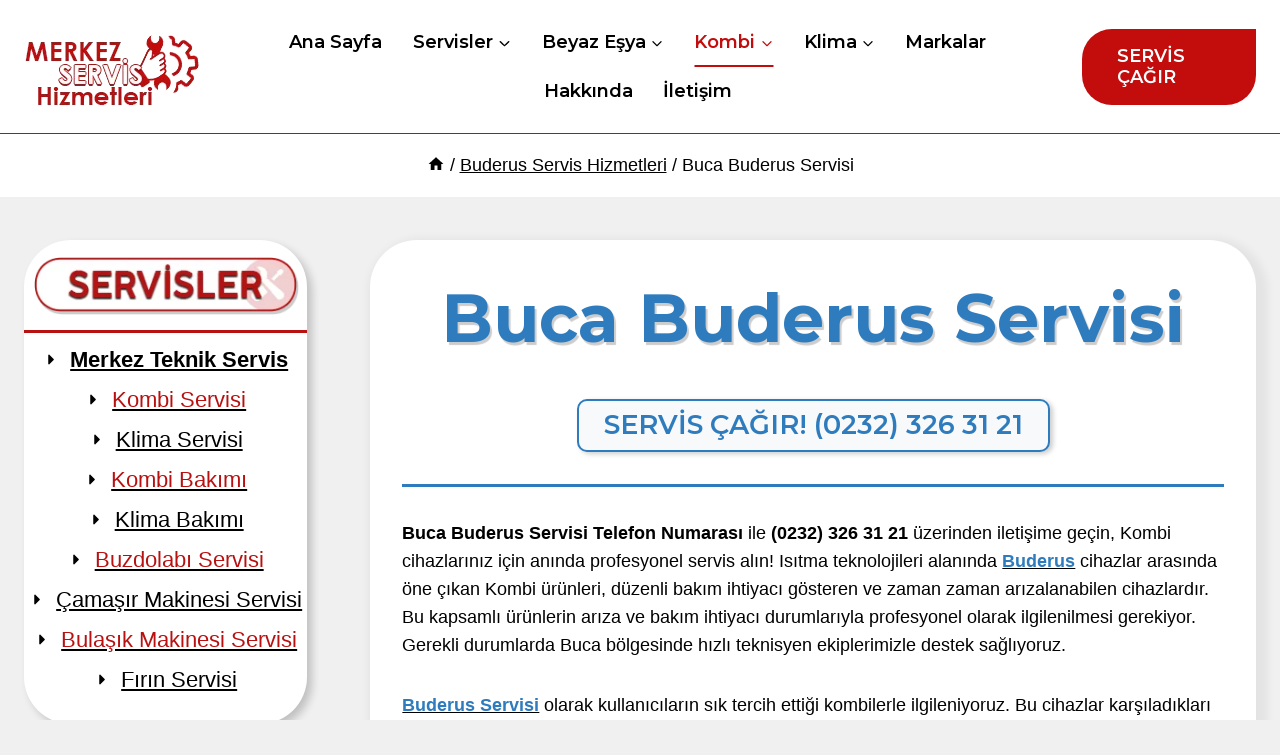

--- FILE ---
content_type: text/html; charset=UTF-8
request_url: https://www.merkezservishizmetleriizmir.com/buca-buderus-servisi/
body_size: 64169
content:
<!doctype html>
<html lang="tr" prefix="og: https://ogp.me/ns#" class="no-js" itemtype="https://schema.org/Blog" itemscope>
<head><meta charset="UTF-8"><script type="6f0dd1b9474bd504a36fb0e9-text/javascript">if(navigator.userAgent.match(/MSIE|Internet Explorer/i)||navigator.userAgent.match(/Trident\/7\..*?rv:11/i)){var href=document.location.href;if(!href.match(/[?&]nowprocket/)){if(href.indexOf("?")==-1){if(href.indexOf("#")==-1){document.location.href=href+"?nowprocket=1"}else{document.location.href=href.replace("#","?nowprocket=1#")}}else{if(href.indexOf("#")==-1){document.location.href=href+"&nowprocket=1"}else{document.location.href=href.replace("#","&nowprocket=1#")}}}}</script><script type="6f0dd1b9474bd504a36fb0e9-text/javascript">(()=>{class RocketLazyLoadScripts{constructor(){this.v="1.2.5.1",this.triggerEvents=["keydown","mousedown","mousemove","touchmove","touchstart","touchend","wheel"],this.userEventHandler=this.t.bind(this),this.touchStartHandler=this.i.bind(this),this.touchMoveHandler=this.o.bind(this),this.touchEndHandler=this.h.bind(this),this.clickHandler=this.u.bind(this),this.interceptedClicks=[],this.interceptedClickListeners=[],this.l(this),window.addEventListener("pageshow",(t=>{this.persisted=t.persisted,this.everythingLoaded&&this.m()})),document.addEventListener("DOMContentLoaded",(()=>{this.p()})),this.delayedScripts={normal:[],async:[],defer:[]},this.trash=[],this.allJQueries=[]}k(t){document.hidden?t.t():(this.triggerEvents.forEach((e=>window.addEventListener(e,t.userEventHandler,{passive:!0}))),window.addEventListener("touchstart",t.touchStartHandler,{passive:!0}),window.addEventListener("mousedown",t.touchStartHandler),document.addEventListener("visibilitychange",t.userEventHandler))}_(){this.triggerEvents.forEach((t=>window.removeEventListener(t,this.userEventHandler,{passive:!0}))),document.removeEventListener("visibilitychange",this.userEventHandler)}i(t){"HTML"!==t.target.tagName&&(window.addEventListener("touchend",this.touchEndHandler),window.addEventListener("mouseup",this.touchEndHandler),window.addEventListener("touchmove",this.touchMoveHandler,{passive:!0}),window.addEventListener("mousemove",this.touchMoveHandler),t.target.addEventListener("click",this.clickHandler),this.L(t.target,!0),this.M(t.target,"onclick","rocket-onclick"),this.C())}o(t){window.removeEventListener("touchend",this.touchEndHandler),window.removeEventListener("mouseup",this.touchEndHandler),window.removeEventListener("touchmove",this.touchMoveHandler,{passive:!0}),window.removeEventListener("mousemove",this.touchMoveHandler),t.target.removeEventListener("click",this.clickHandler),this.L(t.target,!1),this.M(t.target,"rocket-onclick","onclick"),this.O()}h(){window.removeEventListener("touchend",this.touchEndHandler),window.removeEventListener("mouseup",this.touchEndHandler),window.removeEventListener("touchmove",this.touchMoveHandler,{passive:!0}),window.removeEventListener("mousemove",this.touchMoveHandler)}u(t){t.target.removeEventListener("click",this.clickHandler),this.L(t.target,!1),this.M(t.target,"rocket-onclick","onclick"),this.interceptedClicks.push(t),t.preventDefault(),t.stopPropagation(),t.stopImmediatePropagation(),this.O()}D(){window.removeEventListener("touchstart",this.touchStartHandler,{passive:!0}),window.removeEventListener("mousedown",this.touchStartHandler),this.interceptedClicks.forEach((t=>{t.target.dispatchEvent(new MouseEvent("click",{view:t.view,bubbles:!0,cancelable:!0}))}))}l(t){EventTarget.prototype.addEventListenerBase=EventTarget.prototype.addEventListener,EventTarget.prototype.addEventListener=function(e,i,o){"click"!==e||t.windowLoaded||i===t.clickHandler||t.interceptedClickListeners.push({target:this,func:i,options:o}),(this||window).addEventListenerBase(e,i,o)}}L(t,e){this.interceptedClickListeners.forEach((i=>{i.target===t&&(e?t.removeEventListener("click",i.func,i.options):t.addEventListener("click",i.func,i.options))})),t.parentNode!==document.documentElement&&this.L(t.parentNode,e)}S(){return new Promise((t=>{this.T?this.O=t:t()}))}C(){this.T=!0}O(){this.T=!1}M(t,e,i){t.hasAttribute&&t.hasAttribute(e)&&(event.target.setAttribute(i,event.target.getAttribute(e)),event.target.removeAttribute(e))}t(){this._(this),"loading"===document.readyState?document.addEventListener("DOMContentLoaded",this.R.bind(this)):this.R()}p(){let t=[];document.querySelectorAll("script[type=rocketlazyloadscript][data-rocket-src]").forEach((e=>{let i=e.getAttribute("data-rocket-src");if(i&&0!==i.indexOf("data:")){0===i.indexOf("//")&&(i=location.protocol+i);try{const o=new URL(i).origin;o!==location.origin&&t.push({src:o,crossOrigin:e.crossOrigin||"module"===e.getAttribute("data-rocket-type")})}catch(t){}}})),t=[...new Map(t.map((t=>[JSON.stringify(t),t]))).values()],this.j(t,"preconnect")}async R(){this.lastBreath=Date.now(),this.P(this),this.F(this),this.q(),this.A(),this.I(),await this.U(this.delayedScripts.normal),await this.U(this.delayedScripts.defer),await this.U(this.delayedScripts.async);try{await this.W(),await this.H(this),await this.J()}catch(t){console.error(t)}window.dispatchEvent(new Event("rocket-allScriptsLoaded")),this.everythingLoaded=!0,this.S().then((()=>{this.D()})),this.N()}A(){document.querySelectorAll("script[type=rocketlazyloadscript]").forEach((t=>{t.hasAttribute("data-rocket-src")?t.hasAttribute("async")&&!1!==t.async?this.delayedScripts.async.push(t):t.hasAttribute("defer")&&!1!==t.defer||"module"===t.getAttribute("data-rocket-type")?this.delayedScripts.defer.push(t):this.delayedScripts.normal.push(t):this.delayedScripts.normal.push(t)}))}async B(t){if(await this.G(),!0!==t.noModule||!("noModule"in HTMLScriptElement.prototype))return new Promise((e=>{let i;function o(){(i||t).setAttribute("data-rocket-status","executed"),e()}try{if(navigator.userAgent.indexOf("Firefox/")>0||""===navigator.vendor)i=document.createElement("script"),[...t.attributes].forEach((t=>{let e=t.nodeName;"type"!==e&&("data-rocket-type"===e&&(e="type"),"data-rocket-src"===e&&(e="src"),i.setAttribute(e,t.nodeValue))})),t.text&&(i.text=t.text),i.hasAttribute("src")?(i.addEventListener("load",o),i.addEventListener("error",(function(){i.setAttribute("data-rocket-status","failed"),e()})),setTimeout((()=>{i.isConnected||e()}),1)):(i.text=t.text,o()),t.parentNode.replaceChild(i,t);else{const i=t.getAttribute("data-rocket-type"),n=t.getAttribute("data-rocket-src");i?(t.type=i,t.removeAttribute("data-rocket-type")):t.removeAttribute("type"),t.addEventListener("load",o),t.addEventListener("error",(function(){t.setAttribute("data-rocket-status","failed"),e()})),n?(t.removeAttribute("data-rocket-src"),t.src=n):t.src="data:text/javascript;base64,"+window.btoa(unescape(encodeURIComponent(t.text)))}}catch(i){t.setAttribute("data-rocket-status","failed"),e()}}));t.setAttribute("data-rocket-status","skipped")}async U(t){const e=t.shift();return e&&e.isConnected?(await this.B(e),this.U(t)):Promise.resolve()}I(){this.j([...this.delayedScripts.normal,...this.delayedScripts.defer,...this.delayedScripts.async],"preload")}j(t,e){var i=document.createDocumentFragment();t.forEach((t=>{const o=t.getAttribute&&t.getAttribute("data-rocket-src")||t.src;if(o){const n=document.createElement("link");n.href=o,n.rel=e,"preconnect"!==e&&(n.as="script"),t.getAttribute&&"module"===t.getAttribute("data-rocket-type")&&(n.crossOrigin=!0),t.crossOrigin&&(n.crossOrigin=t.crossOrigin),t.integrity&&(n.integrity=t.integrity),i.appendChild(n),this.trash.push(n)}})),document.head.appendChild(i)}P(t){let e={};function i(i,o){return e[o].eventsToRewrite.indexOf(i)>=0&&!t.everythingLoaded?"rocket-"+i:i}function o(t,o){!function(t){e[t]||(e[t]={originalFunctions:{add:t.addEventListener,remove:t.removeEventListener},eventsToRewrite:[]},t.addEventListener=function(){arguments[0]=i(arguments[0],t),e[t].originalFunctions.add.apply(t,arguments)},t.removeEventListener=function(){arguments[0]=i(arguments[0],t),e[t].originalFunctions.remove.apply(t,arguments)})}(t),e[t].eventsToRewrite.push(o)}function n(e,i){let o=e[i];e[i]=null,Object.defineProperty(e,i,{get:()=>o||function(){},set(n){t.everythingLoaded?o=n:e["rocket"+i]=o=n}})}o(document,"DOMContentLoaded"),o(window,"DOMContentLoaded"),o(window,"load"),o(window,"pageshow"),o(document,"readystatechange"),n(document,"onreadystatechange"),n(window,"onload"),n(window,"onpageshow")}F(t){let e;function i(e){return t.everythingLoaded?e:e.split(" ").map((t=>"load"===t||0===t.indexOf("load.")?"rocket-jquery-load":t)).join(" ")}function o(o){if(o&&o.fn&&!t.allJQueries.includes(o)){o.fn.ready=o.fn.init.prototype.ready=function(e){return t.domReadyFired?e.bind(document)(o):document.addEventListener("rocket-DOMContentLoaded",(()=>e.bind(document)(o))),o([])};const e=o.fn.on;o.fn.on=o.fn.init.prototype.on=function(){return this[0]===window&&("string"==typeof arguments[0]||arguments[0]instanceof String?arguments[0]=i(arguments[0]):"object"==typeof arguments[0]&&Object.keys(arguments[0]).forEach((t=>{const e=arguments[0][t];delete arguments[0][t],arguments[0][i(t)]=e}))),e.apply(this,arguments),this},t.allJQueries.push(o)}e=o}o(window.jQuery),Object.defineProperty(window,"jQuery",{get:()=>e,set(t){o(t)}})}async H(t){const e=document.querySelector("script[data-webpack]");e&&(await async function(){return new Promise((t=>{e.addEventListener("load",t),e.addEventListener("error",t)}))}(),await t.K(),await t.H(t))}async W(){this.domReadyFired=!0,await this.G(),document.dispatchEvent(new Event("rocket-readystatechange")),await this.G(),document.rocketonreadystatechange&&document.rocketonreadystatechange(),await this.G(),document.dispatchEvent(new Event("rocket-DOMContentLoaded")),await this.G(),window.dispatchEvent(new Event("rocket-DOMContentLoaded"))}async J(){await this.G(),document.dispatchEvent(new Event("rocket-readystatechange")),await this.G(),document.rocketonreadystatechange&&document.rocketonreadystatechange(),await this.G(),window.dispatchEvent(new Event("rocket-load")),await this.G(),window.rocketonload&&window.rocketonload(),await this.G(),this.allJQueries.forEach((t=>t(window).trigger("rocket-jquery-load"))),await this.G();const t=new Event("rocket-pageshow");t.persisted=this.persisted,window.dispatchEvent(t),await this.G(),window.rocketonpageshow&&window.rocketonpageshow({persisted:this.persisted}),this.windowLoaded=!0}m(){document.onreadystatechange&&document.onreadystatechange(),window.onload&&window.onload(),window.onpageshow&&window.onpageshow({persisted:this.persisted})}q(){const t=new Map;document.write=document.writeln=function(e){const i=document.currentScript;i||console.error("WPRocket unable to document.write this: "+e);const o=document.createRange(),n=i.parentElement;let s=t.get(i);void 0===s&&(s=i.nextSibling,t.set(i,s));const c=document.createDocumentFragment();o.setStart(c,0),c.appendChild(o.createContextualFragment(e)),n.insertBefore(c,s)}}async G(){Date.now()-this.lastBreath>45&&(await this.K(),this.lastBreath=Date.now())}async K(){return document.hidden?new Promise((t=>setTimeout(t))):new Promise((t=>requestAnimationFrame(t)))}N(){this.trash.forEach((t=>t.remove()))}static run(){const t=new RocketLazyLoadScripts;t.k(t)}}RocketLazyLoadScripts.run()})();</script>
	
	<meta name="viewport" content="width=device-width, initial-scale=1, minimum-scale=1">
		<style>img:is([sizes="auto" i], [sizes^="auto," i]) { contain-intrinsic-size: 3000px 1500px }</style>
	
<!-- Rank Math&#039;a Göre Arama Motoru Optimizasyonu - https://rankmath.com/ -->
<title>Buca Buderus Servisi | [0232] 326 31 21 Kombi Servisi!</title>
<meta name="description" content="Buca Buderus Servisi ile telefon numarası üzerinden iletişime geçin, Kombi cihazlarınıza uygun fiyatlı, hızlı ve profesyonel bakım &amp; onarım hizmeti sağlayın!"/>
<meta name="robots" content="follow, index, max-snippet:-1, max-video-preview:-1, max-image-preview:large"/>
<link rel="canonical" href="https://www.merkezservishizmetleriizmir.com/buca-buderus-servisi/" />
<meta property="og:locale" content="tr_TR" />
<meta property="og:type" content="article" />
<meta property="og:title" content="Buca Buderus Servisi | [0232] 326 31 21 Kombi Servisi!" />
<meta property="og:description" content="Buca Buderus Servisi ile telefon numarası üzerinden iletişime geçin, Kombi cihazlarınıza uygun fiyatlı, hızlı ve profesyonel bakım &amp; onarım hizmeti sağlayın!" />
<meta property="og:url" content="https://www.merkezservishizmetleriizmir.com/buca-buderus-servisi/" />
<meta property="og:site_name" content="Merkez Servis Hizmetleri" />
<meta property="article:section" content="Buderus Servis Hizmetleri" />
<meta property="og:updated_time" content="2023-11-12T22:01:16+03:00" />
<meta property="og:image" content="https://www.merkezservishizmetleriizmir.com/wp-content/uploads/2022/11/Buderus-Servis.jpg" />
<meta property="og:image:secure_url" content="https://www.merkezservishizmetleriizmir.com/wp-content/uploads/2022/11/Buderus-Servis.jpg" />
<meta property="og:image:width" content="500" />
<meta property="og:image:height" content="500" />
<meta property="og:image:alt" content="Buderus Servisi" />
<meta property="og:image:type" content="image/jpeg" />
<meta property="article:published_time" content="2022-12-29T16:09:37+03:00" />
<meta property="article:modified_time" content="2023-11-12T22:01:16+03:00" />
<meta name="twitter:card" content="summary_large_image" />
<meta name="twitter:title" content="Buca Buderus Servisi | [0232] 326 31 21 Kombi Servisi!" />
<meta name="twitter:description" content="Buca Buderus Servisi ile telefon numarası üzerinden iletişime geçin, Kombi cihazlarınıza uygun fiyatlı, hızlı ve profesyonel bakım &amp; onarım hizmeti sağlayın!" />
<meta name="twitter:image" content="https://www.merkezservishizmetleriizmir.com/wp-content/uploads/2022/11/Buderus-Servis.jpg" />
<meta name="twitter:label1" content="Yazan" />
<meta name="twitter:data1" content="admin" />
<meta name="twitter:label2" content="Okuma süresi" />
<meta name="twitter:data2" content="4 dakika" />
<script type="application/ld+json" class="rank-math-schema">{"@context":"https://schema.org","@graph":[{"@type":"Place","@id":"https://www.merkezservishizmetleriizmir.com/#place","address":{"@type":"PostalAddress","streetAddress":"9015 Sk.","addressLocality":"\u0130zmir","addressRegion":"Karaba\u011flar","postalCode":"35160","addressCountry":"T\u00fcrkiye"}},{"@type":["ProfessionalService","Organization"],"@id":"https://www.merkezservishizmetleriizmir.com/#organization","name":"Merkez Servis Hizmetleri","url":"https://www.merkezservishizmetleriizmir.com","email":"merkezservisihizmetleri@gmail.com","address":{"@type":"PostalAddress","streetAddress":"9015 Sk.","addressLocality":"\u0130zmir","addressRegion":"Karaba\u011flar","postalCode":"35160","addressCountry":"T\u00fcrkiye"},"logo":{"@type":"ImageObject","@id":"https://www.merkezservishizmetleriizmir.com/#logo","url":"http://www.merkezservishizmetleriizmir.com/wp-content/uploads/2022/10/Merkezservisfavicon.png","contentUrl":"http://www.merkezservishizmetleriizmir.com/wp-content/uploads/2022/10/Merkezservisfavicon.png","caption":"Merkez Servis Hizmetleri","inLanguage":"tr"},"priceRange":"500-800 TL","openingHours":["Monday,Tuesday,Wednesday,Thursday,Friday,Saturday 7/24"],"location":{"@id":"https://www.merkezservishizmetleriizmir.com/#place"},"image":{"@id":"https://www.merkezservishizmetleriizmir.com/#logo"},"telephone":"+90 0232 326 31 21"},{"@type":"WebSite","@id":"https://www.merkezservishizmetleriizmir.com/#website","url":"https://www.merkezservishizmetleriizmir.com","name":"Merkez Servis Hizmetleri","publisher":{"@id":"https://www.merkezservishizmetleriizmir.com/#organization"},"inLanguage":"tr"},{"@type":"ImageObject","@id":"https://www.merkezservishizmetleriizmir.com/wp-content/uploads/2022/11/Buderus-Servis.jpg","url":"https://www.merkezservishizmetleriizmir.com/wp-content/uploads/2022/11/Buderus-Servis.jpg","width":"500","height":"500","caption":"Buderus Servisi","inLanguage":"tr"},{"@type":["WebPage","FAQPage"],"@id":"https://www.merkezservishizmetleriizmir.com/buca-buderus-servisi/#webpage","url":"https://www.merkezservishizmetleriizmir.com/buca-buderus-servisi/","name":"Buca Buderus Servisi | [0232] 326 31 21 Kombi Servisi!","datePublished":"2022-12-29T16:09:37+03:00","dateModified":"2023-11-12T22:01:16+03:00","isPartOf":{"@id":"https://www.merkezservishizmetleriizmir.com/#website"},"primaryImageOfPage":{"@id":"https://www.merkezservishizmetleriizmir.com/wp-content/uploads/2022/11/Buderus-Servis.jpg"},"inLanguage":"tr","mainEntity":[{"@type":"Question","url":"https://www.merkezservishizmetleriizmir.com/buca-buderus-servisi/#faq-question-1672088030282","name":"Buca Buderus Servisi Telefon Numaras\u0131 Ka\u00e7 ?","acceptedAnswer":{"@type":"Answer","text":"<strong>Buca </strong>b\u00f6lgesinde <strong>Buderus Servis</strong> ekiplerinden hizmet almak i\u00e7in<strong> (0232) 326 31 21 </strong>telefon numaras\u0131n\u0131 tu\u015flayarak servis talebinde bulunabilirsiniz."}},{"@type":"Question","url":"https://www.merkezservishizmetleriizmir.com/buca-buderus-servisi/#faq-question-1672088106029","name":"Buderus Servisi Buca'da Ka\u00e7a Kadar A\u00e7\u0131k ?","acceptedAnswer":{"@type":"Answer","text":"<strong>Buderus Servisi Buca </strong>b\u00f6lgesinde <strong>7/24</strong> \u00e7a\u011fr\u0131 merkezi olarak a\u00e7\u0131kt\u0131r. Teknisyen ekiplerimiz <strong>Hafta \u0130\u00e7i ve Cumartesi g\u00fcnleri aras\u0131nda saat 21:00'a</strong> kadar hizmet vermektedir."}}]},{"@type":"Person","@id":"https://www.merkezservishizmetleriizmir.com/author/admin/","name":"admin","url":"https://www.merkezservishizmetleriizmir.com/author/admin/","image":{"@type":"ImageObject","@id":"https://secure.gravatar.com/avatar/d0401618a673463d79595591a8f22311569676e44a6e079f5a3dc271315f5efc?s=96&amp;d=mm&amp;r=g","url":"https://secure.gravatar.com/avatar/d0401618a673463d79595591a8f22311569676e44a6e079f5a3dc271315f5efc?s=96&amp;d=mm&amp;r=g","caption":"admin","inLanguage":"tr"},"sameAs":["http://www.merkezservishizmetleriizmir.com"],"worksFor":{"@id":"https://www.merkezservishizmetleriizmir.com/#organization"}},{"@type":"BlogPosting","headline":"Buca Buderus Servisi | [0232] 326 31 21 Kombi Servisi!","keywords":"buca buderus servisi,buderus buca servisi,buderus servisi buca","datePublished":"2022-12-29T16:09:37+03:00","dateModified":"2023-11-12T22:01:16+03:00","articleSection":"Buderus Servis Hizmetleri","author":{"@id":"https://www.merkezservishizmetleriizmir.com/author/admin/","name":"admin"},"publisher":{"@id":"https://www.merkezservishizmetleriizmir.com/#organization"},"description":"Buca Buderus Servisi ile telefon numaras\u0131 \u00fczerinden ileti\u015fime ge\u00e7in, Kombi cihazlar\u0131n\u0131za uygun fiyatl\u0131, h\u0131zl\u0131 ve profesyonel bak\u0131m &amp; onar\u0131m hizmeti sa\u011flay\u0131n!","name":"Buca Buderus Servisi | [0232] 326 31 21 Kombi Servisi!","@id":"https://www.merkezservishizmetleriizmir.com/buca-buderus-servisi/#richSnippet","isPartOf":{"@id":"https://www.merkezservishizmetleriizmir.com/buca-buderus-servisi/#webpage"},"image":{"@id":"https://www.merkezservishizmetleriizmir.com/wp-content/uploads/2022/11/Buderus-Servis.jpg"},"inLanguage":"tr","mainEntityOfPage":{"@id":"https://www.merkezservishizmetleriizmir.com/buca-buderus-servisi/#webpage"}}]}</script>
<!-- /Rank Math WordPress SEO eklentisi -->

<link rel="alternate" type="application/rss+xml" title="Merkez Servis Hizmetleri &raquo; akışı" href="https://www.merkezservishizmetleriizmir.com/feed/" />
<link rel="alternate" type="application/rss+xml" title="Merkez Servis Hizmetleri &raquo; yorum akışı" href="https://www.merkezservishizmetleriizmir.com/comments/feed/" />
			<script type="rocketlazyloadscript">document.documentElement.classList.remove( 'no-js' );</script>
			<link rel="alternate" type="application/rss+xml" title="Merkez Servis Hizmetleri &raquo; Buca Buderus Servisi yorum akışı" href="https://www.merkezservishizmetleriizmir.com/buca-buderus-servisi/feed/" />
<script type="rocketlazyloadscript">
window._wpemojiSettings = {"baseUrl":"https:\/\/s.w.org\/images\/core\/emoji\/16.0.1\/72x72\/","ext":".png","svgUrl":"https:\/\/s.w.org\/images\/core\/emoji\/16.0.1\/svg\/","svgExt":".svg","source":{"concatemoji":"https:\/\/www.merkezservishizmetleriizmir.com\/wp-includes\/js\/wp-emoji-release.min.js?ver=6.8.2"}};
/*! This file is auto-generated */
!function(s,n){var o,i,e;function c(e){try{var t={supportTests:e,timestamp:(new Date).valueOf()};sessionStorage.setItem(o,JSON.stringify(t))}catch(e){}}function p(e,t,n){e.clearRect(0,0,e.canvas.width,e.canvas.height),e.fillText(t,0,0);var t=new Uint32Array(e.getImageData(0,0,e.canvas.width,e.canvas.height).data),a=(e.clearRect(0,0,e.canvas.width,e.canvas.height),e.fillText(n,0,0),new Uint32Array(e.getImageData(0,0,e.canvas.width,e.canvas.height).data));return t.every(function(e,t){return e===a[t]})}function u(e,t){e.clearRect(0,0,e.canvas.width,e.canvas.height),e.fillText(t,0,0);for(var n=e.getImageData(16,16,1,1),a=0;a<n.data.length;a++)if(0!==n.data[a])return!1;return!0}function f(e,t,n,a){switch(t){case"flag":return n(e,"\ud83c\udff3\ufe0f\u200d\u26a7\ufe0f","\ud83c\udff3\ufe0f\u200b\u26a7\ufe0f")?!1:!n(e,"\ud83c\udde8\ud83c\uddf6","\ud83c\udde8\u200b\ud83c\uddf6")&&!n(e,"\ud83c\udff4\udb40\udc67\udb40\udc62\udb40\udc65\udb40\udc6e\udb40\udc67\udb40\udc7f","\ud83c\udff4\u200b\udb40\udc67\u200b\udb40\udc62\u200b\udb40\udc65\u200b\udb40\udc6e\u200b\udb40\udc67\u200b\udb40\udc7f");case"emoji":return!a(e,"\ud83e\udedf")}return!1}function g(e,t,n,a){var r="undefined"!=typeof WorkerGlobalScope&&self instanceof WorkerGlobalScope?new OffscreenCanvas(300,150):s.createElement("canvas"),o=r.getContext("2d",{willReadFrequently:!0}),i=(o.textBaseline="top",o.font="600 32px Arial",{});return e.forEach(function(e){i[e]=t(o,e,n,a)}),i}function t(e){var t=s.createElement("script");t.src=e,t.defer=!0,s.head.appendChild(t)}"undefined"!=typeof Promise&&(o="wpEmojiSettingsSupports",i=["flag","emoji"],n.supports={everything:!0,everythingExceptFlag:!0},e=new Promise(function(e){s.addEventListener("DOMContentLoaded",e,{once:!0})}),new Promise(function(t){var n=function(){try{var e=JSON.parse(sessionStorage.getItem(o));if("object"==typeof e&&"number"==typeof e.timestamp&&(new Date).valueOf()<e.timestamp+604800&&"object"==typeof e.supportTests)return e.supportTests}catch(e){}return null}();if(!n){if("undefined"!=typeof Worker&&"undefined"!=typeof OffscreenCanvas&&"undefined"!=typeof URL&&URL.createObjectURL&&"undefined"!=typeof Blob)try{var e="postMessage("+g.toString()+"("+[JSON.stringify(i),f.toString(),p.toString(),u.toString()].join(",")+"));",a=new Blob([e],{type:"text/javascript"}),r=new Worker(URL.createObjectURL(a),{name:"wpTestEmojiSupports"});return void(r.onmessage=function(e){c(n=e.data),r.terminate(),t(n)})}catch(e){}c(n=g(i,f,p,u))}t(n)}).then(function(e){for(var t in e)n.supports[t]=e[t],n.supports.everything=n.supports.everything&&n.supports[t],"flag"!==t&&(n.supports.everythingExceptFlag=n.supports.everythingExceptFlag&&n.supports[t]);n.supports.everythingExceptFlag=n.supports.everythingExceptFlag&&!n.supports.flag,n.DOMReady=!1,n.readyCallback=function(){n.DOMReady=!0}}).then(function(){return e}).then(function(){var e;n.supports.everything||(n.readyCallback(),(e=n.source||{}).concatemoji?t(e.concatemoji):e.wpemoji&&e.twemoji&&(t(e.twemoji),t(e.wpemoji)))}))}((window,document),window._wpemojiSettings);
</script>
<style id='wp-emoji-styles-inline-css'>

	img.wp-smiley, img.emoji {
		display: inline !important;
		border: none !important;
		box-shadow: none !important;
		height: 1em !important;
		width: 1em !important;
		margin: 0 0.07em !important;
		vertical-align: -0.1em !important;
		background: none !important;
		padding: 0 !important;
	}
</style>
<style id='wp-block-library-inline-css'>
:root{--wp-admin-theme-color:#007cba;--wp-admin-theme-color--rgb:0,124,186;--wp-admin-theme-color-darker-10:#006ba1;--wp-admin-theme-color-darker-10--rgb:0,107,161;--wp-admin-theme-color-darker-20:#005a87;--wp-admin-theme-color-darker-20--rgb:0,90,135;--wp-admin-border-width-focus:2px;--wp-block-synced-color:#7a00df;--wp-block-synced-color--rgb:122,0,223;--wp-bound-block-color:var(--wp-block-synced-color)}@media (min-resolution:192dpi){:root{--wp-admin-border-width-focus:1.5px}}.wp-element-button{cursor:pointer}:root{--wp--preset--font-size--normal:16px;--wp--preset--font-size--huge:42px}:root .has-very-light-gray-background-color{background-color:#eee}:root .has-very-dark-gray-background-color{background-color:#313131}:root .has-very-light-gray-color{color:#eee}:root .has-very-dark-gray-color{color:#313131}:root .has-vivid-green-cyan-to-vivid-cyan-blue-gradient-background{background:linear-gradient(135deg,#00d084,#0693e3)}:root .has-purple-crush-gradient-background{background:linear-gradient(135deg,#34e2e4,#4721fb 50%,#ab1dfe)}:root .has-hazy-dawn-gradient-background{background:linear-gradient(135deg,#faaca8,#dad0ec)}:root .has-subdued-olive-gradient-background{background:linear-gradient(135deg,#fafae1,#67a671)}:root .has-atomic-cream-gradient-background{background:linear-gradient(135deg,#fdd79a,#004a59)}:root .has-nightshade-gradient-background{background:linear-gradient(135deg,#330968,#31cdcf)}:root .has-midnight-gradient-background{background:linear-gradient(135deg,#020381,#2874fc)}.has-regular-font-size{font-size:1em}.has-larger-font-size{font-size:2.625em}.has-normal-font-size{font-size:var(--wp--preset--font-size--normal)}.has-huge-font-size{font-size:var(--wp--preset--font-size--huge)}.has-text-align-center{text-align:center}.has-text-align-left{text-align:left}.has-text-align-right{text-align:right}#end-resizable-editor-section{display:none}.aligncenter{clear:both}.items-justified-left{justify-content:flex-start}.items-justified-center{justify-content:center}.items-justified-right{justify-content:flex-end}.items-justified-space-between{justify-content:space-between}.screen-reader-text{border:0;clip-path:inset(50%);height:1px;margin:-1px;overflow:hidden;padding:0;position:absolute;width:1px;word-wrap:normal!important}.screen-reader-text:focus{background-color:#ddd;clip-path:none;color:#444;display:block;font-size:1em;height:auto;left:5px;line-height:normal;padding:15px 23px 14px;text-decoration:none;top:5px;width:auto;z-index:100000}html :where(.has-border-color){border-style:solid}html :where([style*=border-top-color]){border-top-style:solid}html :where([style*=border-right-color]){border-right-style:solid}html :where([style*=border-bottom-color]){border-bottom-style:solid}html :where([style*=border-left-color]){border-left-style:solid}html :where([style*=border-width]){border-style:solid}html :where([style*=border-top-width]){border-top-style:solid}html :where([style*=border-right-width]){border-right-style:solid}html :where([style*=border-bottom-width]){border-bottom-style:solid}html :where([style*=border-left-width]){border-left-style:solid}html :where(img[class*=wp-image-]){height:auto;max-width:100%}:where(figure){margin:0 0 1em}html :where(.is-position-sticky){--wp-admin--admin-bar--position-offset:var(--wp-admin--admin-bar--height,0px)}@media screen and (max-width:600px){html :where(.is-position-sticky){--wp-admin--admin-bar--position-offset:0px}}
</style>
<style id='classic-theme-styles-inline-css'>
/*! This file is auto-generated */
.wp-block-button__link{color:#fff;background-color:#32373c;border-radius:9999px;box-shadow:none;text-decoration:none;padding:calc(.667em + 2px) calc(1.333em + 2px);font-size:1.125em}.wp-block-file__button{background:#32373c;color:#fff;text-decoration:none}
</style>
<link rel='stylesheet' id='gn-frontend-gnfollow-style-css' href='https://www.merkezservishizmetleriizmir.com/wp-content/plugins/gn-publisher/assets/css/gn-frontend-gnfollow.min.css?ver=1.5.23' media='all' />
<link rel='stylesheet' id='kk-star-ratings-css' href='https://www.merkezservishizmetleriizmir.com/wp-content/cache/background-css/www.merkezservishizmetleriizmir.com/wp-content/plugins/kk-star-ratings/src/core/public/css/kk-star-ratings.min.css?ver=5.4.10.2&wpr_t=1754597913' media='all' />
<link rel='stylesheet' id='kadence-global-css' href='https://www.merkezservishizmetleriizmir.com/wp-content/themes/kadence/assets/css/global.min.css?ver=1.2.28' media='all' />
<style id='kadence-global-inline-css'>
/* Kadence Base CSS */
:root{--global-palette1:#E21E51;--global-palette2:#4d40ff;--global-palette3:#040037;--global-palette4:#032075;--global-palette5:#514d7c;--global-palette6:#666699;--global-palette7:#deddeb;--global-palette8:#efeff5;--global-palette9:#f8f9fa;--global-palette9rgb:248, 249, 250;--global-palette-highlight:#000000;--global-palette-highlight-alt:#000000;--global-palette-highlight-alt2:var(--global-palette9);--global-palette-btn-bg:var(--global-palette1);--global-palette-btn-bg-hover:#0ecaee;--global-palette-btn:#ffffff;--global-palette-btn-hover:#ffffff;--global-body-font-family:-apple-system,BlinkMacSystemFont,"Segoe UI",Roboto,Oxygen-Sans,Ubuntu,Cantarell,"Helvetica Neue",sans-serif, "Apple Color Emoji", "Segoe UI Emoji", "Segoe UI Symbol";--global-heading-font-family:Montserrat, sans-serif;--global-primary-nav-font-family:Montserrat, sans-serif;--global-fallback-font:sans-serif;--global-display-fallback-font:sans-serif;--global-content-width:1617px;--global-content-wide-width:calc(1617px + 230px);--global-content-narrow-width:842px;--global-content-edge-padding:1.5rem;--global-content-boxed-padding:2rem;--global-calc-content-width:calc(1617px - var(--global-content-edge-padding) - var(--global-content-edge-padding) );--wp--style--global--content-size:var(--global-calc-content-width);}.wp-site-blocks{--global-vw:calc( 100vw - ( 0.5 * var(--scrollbar-offset)));}body{background:var(--global-palette8);}body, input, select, optgroup, textarea{font-style:normal;font-weight:400;font-size:18px;line-height:1.6;font-family:var(--global-body-font-family);color:#000000;}.content-bg, body.content-style-unboxed .site{background:var(--global-palette9);}h1,h2,h3,h4,h5,h6{font-family:var(--global-heading-font-family);}h1{font-style:normal;font-weight:700;font-size:50px;line-height:1.4;text-transform:capitalize;color:#000000;}h2{font-style:normal;font-weight:700;font-size:32px;line-height:1.5;color:#000000;}h3{font-style:normal;font-weight:700;font-size:27px;line-height:1.5;color:#000000;}h4{font-style:normal;font-weight:700;font-size:24px;line-height:1.5;color:#000000;}h5{font-style:normal;font-weight:700;font-size:22px;line-height:1.5;color:#000000;}h6{font-style:normal;font-weight:600;font-size:19px;line-height:1.5;text-transform:capitalize;color:#000000;}@media all and (max-width: 1024px){h1{font-size:45px;}}@media all and (max-width: 767px){h1{font-size:36px;}}.entry-hero .kadence-breadcrumbs{max-width:1617px;}.site-container, .site-header-row-layout-contained, .site-footer-row-layout-contained, .entry-hero-layout-contained, .comments-area, .alignfull > .wp-block-cover__inner-container, .alignwide > .wp-block-cover__inner-container{max-width:var(--global-content-width);}.content-width-narrow .content-container.site-container, .content-width-narrow .hero-container.site-container{max-width:var(--global-content-narrow-width);}@media all and (min-width: 1847px){.wp-site-blocks .content-container  .alignwide{margin-left:-115px;margin-right:-115px;width:unset;max-width:unset;}}@media all and (min-width: 1102px){.content-width-narrow .wp-site-blocks .content-container .alignwide{margin-left:-130px;margin-right:-130px;width:unset;max-width:unset;}}.content-style-boxed .wp-site-blocks .entry-content .alignwide{margin-left:calc( -1 * var( --global-content-boxed-padding ) );margin-right:calc( -1 * var( --global-content-boxed-padding ) );}.content-area{margin-top:2.7rem;margin-bottom:2.7rem;}@media all and (max-width: 1024px){.content-area{margin-top:3rem;margin-bottom:3rem;}}@media all and (max-width: 767px){.content-area{margin-top:2rem;margin-bottom:2rem;}}@media all and (max-width: 1024px){:root{--global-content-boxed-padding:2rem;}}@media all and (max-width: 767px){:root{--global-content-boxed-padding:1.5rem;}}.entry-content-wrap{padding:2rem;}@media all and (max-width: 1024px){.entry-content-wrap{padding:2rem;}}@media all and (max-width: 767px){.entry-content-wrap{padding:1.5rem;}}.entry.single-entry{box-shadow:5px 5px 8px 7px rgba(0,0,0,0.05);border-radius:47px 47px 47px 47px;}.entry.loop-entry{box-shadow:0px 15px 15px -10px rgba(140,202,245,0.18);}.loop-entry .entry-content-wrap{padding:2rem;}@media all and (max-width: 1024px){.loop-entry .entry-content-wrap{padding:2rem;}}@media all and (max-width: 767px){.loop-entry .entry-content-wrap{padding:1.5rem;}}.has-sidebar:not(.has-left-sidebar) .content-container{grid-template-columns:1fr 23%;}.has-sidebar.has-left-sidebar .content-container{grid-template-columns:23% 1fr;}.primary-sidebar.widget-area .widget{margin-bottom:1.07em;font-style:normal;color:#000000;}.primary-sidebar.widget-area .widget-title{font-style:normal;font-weight:700;font-size:20px;line-height:1.5;color:#000000;}.has-sidebar.has-left-sidebar:not(.rtl) .primary-sidebar.widget-area, .rtl.has-sidebar:not(.has-left-sidebar) .primary-sidebar.widget-area{border-right:8px none #b81111;}.has-sidebar:not(.has-left-sidebar):not(.rtl) .primary-sidebar.widget-area, .rtl.has-sidebar.has-left-sidebar .primary-sidebar.widget-area{border-left:8px none #b81111;}button, .button, .wp-block-button__link, input[type="button"], input[type="reset"], input[type="submit"], .fl-button, .elementor-button-wrapper .elementor-button, .wc-block-components-checkout-place-order-button, .wc-block-cart__submit{font-style:normal;font-weight:600;line-height:1.2;letter-spacing:0em;font-family:Montserrat, sans-serif;text-transform:capitalize;border-radius:100px;padding:17px 35px 17px 35px;box-shadow:0px 0px 0px -7px rgba(0,0,0,0);}.wp-block-button.is-style-outline .wp-block-button__link{padding:17px 35px 17px 35px;}button:hover, button:focus, button:active, .button:hover, .button:focus, .button:active, .wp-block-button__link:hover, .wp-block-button__link:focus, .wp-block-button__link:active, input[type="button"]:hover, input[type="button"]:focus, input[type="button"]:active, input[type="reset"]:hover, input[type="reset"]:focus, input[type="reset"]:active, input[type="submit"]:hover, input[type="submit"]:focus, input[type="submit"]:active, .elementor-button-wrapper .elementor-button:hover, .elementor-button-wrapper .elementor-button:focus, .elementor-button-wrapper .elementor-button:active, .wc-block-cart__submit:hover{box-shadow:0px 15px 25px -7px rgba(0,0,0,0);}.kb-button.kb-btn-global-outline.kb-btn-global-inherit{padding-top:calc(17px - 2px);padding-right:calc(35px - 2px);padding-bottom:calc(17px - 2px);padding-left:calc(35px - 2px);}@media all and (min-width: 1025px){.transparent-header .entry-hero .entry-hero-container-inner{padding-top:133px;}}@media all and (max-width: 1024px){.mobile-transparent-header .entry-hero .entry-hero-container-inner{padding-top:133px;}}@media all and (max-width: 767px){.mobile-transparent-header .entry-hero .entry-hero-container-inner{padding-top:80px;}}body.single{background:#f1f0f0;}body.single .content-bg, body.content-style-unboxed.single .site{background:#ffffff;}body.single .entry-related{background:var(--global-palette8);}.wp-site-blocks .post-title h1{font-style:normal;color:#000000;}.post-title .entry-taxonomies, .post-title .entry-taxonomies a{font-style:normal;font-size:18px;color:#b81111;}.post-title .entry-taxonomies .category-style-pill a{background:#b81111;}.post-title .entry-meta{font-style:normal;font-weight:400;font-size:16px;}.post-title .kadence-breadcrumbs{font-style:normal;font-weight:500;font-size:18px;text-transform:none;color:#000000;}.post-hero-section .entry-hero-container-inner{border-top:0px none transparent;border-bottom:0px none transparent;}.entry-hero.post-hero-section .entry-header{min-height:10px;}.post-hero-section .hero-section-overlay{background:#ffffff;}@media all and (max-width: 1024px){.entry-hero.post-hero-section .entry-header{min-height:300px;}}@media all and (max-width: 767px){.entry-hero.post-hero-section .entry-header{min-height:10px;}}.loop-entry.type-post h2.entry-title{font-style:normal;font-size:24px;line-height:1.3;color:#b81111;}@media all and (max-width: 1024px){.loop-entry.type-post h2.entry-title{font-size:24px;}}.loop-entry.type-post .entry-taxonomies, .loop-entry.type-post .entry-taxonomies a{color:#b81111;}.loop-entry.type-post .entry-taxonomies .category-style-pill a{background:#b81111;}
/* Kadence Header CSS */
@media all and (max-width: 1024px){.mobile-transparent-header #masthead{position:absolute;left:0px;right:0px;z-index:100;}.kadence-scrollbar-fixer.mobile-transparent-header #masthead{right:var(--scrollbar-offset,0);}.mobile-transparent-header #masthead, .mobile-transparent-header .site-top-header-wrap .site-header-row-container-inner, .mobile-transparent-header .site-main-header-wrap .site-header-row-container-inner, .mobile-transparent-header .site-bottom-header-wrap .site-header-row-container-inner{background:transparent;}.site-header-row-tablet-layout-fullwidth, .site-header-row-tablet-layout-standard{padding:0px;}}@media all and (min-width: 1025px){.transparent-header #masthead{position:absolute;left:0px;right:0px;z-index:100;}.transparent-header.kadence-scrollbar-fixer #masthead{right:var(--scrollbar-offset,0);}.transparent-header #masthead, .transparent-header .site-top-header-wrap .site-header-row-container-inner, .transparent-header .site-main-header-wrap .site-header-row-container-inner, .transparent-header .site-bottom-header-wrap .site-header-row-container-inner{background:transparent;}}.site-branding a.brand img{max-width:800px;}.site-branding a.brand img.svg-logo-image{width:800px;}@media all and (max-width: 767px){.site-branding a.brand img{max-width:130px;}.site-branding a.brand img.svg-logo-image{width:130px;}}.site-branding{padding:0px 0px 0px 0px;}#masthead, #masthead .kadence-sticky-header.item-is-fixed:not(.item-at-start):not(.site-header-row-container):not(.site-main-header-wrap), #masthead .kadence-sticky-header.item-is-fixed:not(.item-at-start) > .site-header-row-container-inner{background:#ffffff;}.site-main-header-wrap .site-header-row-container-inner{border-top:0px none transparent;border-bottom:1px solid #b81111;}.site-main-header-inner-wrap{min-height:133px;}@media all and (max-width: 767px){.site-main-header-inner-wrap{min-height:80px;}}.header-navigation[class*="header-navigation-style-underline"] .header-menu-container.primary-menu-container>ul>li>a:after{width:calc( 100% - 1.7em);}.main-navigation .primary-menu-container > ul > li.menu-item > a{padding-left:calc(1.7em / 2);padding-right:calc(1.7em / 2);padding-top:0.6em;padding-bottom:0.6em;color:#000000;}.main-navigation .primary-menu-container > ul > li.menu-item .dropdown-nav-special-toggle{right:calc(1.7em / 2);}.main-navigation .primary-menu-container > ul li.menu-item > a{font-style:normal;font-weight:600;font-size:18px;font-family:var(--global-primary-nav-font-family);}.main-navigation .primary-menu-container > ul > li.menu-item > a:hover{color:#c30c0c;}
					.header-navigation[class*="header-navigation-style-underline"] .header-menu-container.primary-menu-container>ul>li.current-menu-ancestor>a:after,
					.header-navigation[class*="header-navigation-style-underline"] .header-menu-container.primary-menu-container>ul>li.current-page-parent>a:after,
					.header-navigation[class*="header-navigation-style-underline"] .header-menu-container.primary-menu-container>ul>li.current-product-ancestor>a:after
				{transform:scale(1, 1) translate(50%, 0);}
					.main-navigation .primary-menu-container > ul > li.menu-item.current-menu-item > a, 
					.main-navigation .primary-menu-container > ul > li.menu-item.current-menu-ancestor > a, 
					.main-navigation .primary-menu-container > ul > li.menu-item.current-page-parent > a,
					.main-navigation .primary-menu-container > ul > li.menu-item.current-product-ancestor > a
				{color:#c30c0c;}.header-navigation .header-menu-container ul ul.sub-menu, .header-navigation .header-menu-container ul ul.submenu{background:#ffffff;box-shadow:0px 2px 13px 0px rgba(0,0,0,0.1);}.header-navigation .header-menu-container ul ul li.menu-item, .header-menu-container ul.menu > li.kadence-menu-mega-enabled > ul > li.menu-item > a{border-bottom:1px solid rgba(255,255,255,0.1);}.header-navigation .header-menu-container ul ul li.menu-item > a{width:237px;padding-top:1em;padding-bottom:1em;color:#c30c0c;font-style:normal;font-size:17px;}.header-navigation .header-menu-container ul ul li.menu-item > a:hover{color:#ffffff;background:#c30c0c;}.header-navigation .header-menu-container ul ul li.menu-item.current-menu-item > a{color:#ffffff;background:#c30c0c;}.mobile-toggle-open-container .menu-toggle-open, .mobile-toggle-open-container .menu-toggle-open:focus{color:#c30c0c;padding:0.4em 0.6em 0.4em 0.6em;font-size:14px;}.mobile-toggle-open-container .menu-toggle-open.menu-toggle-style-bordered{border:1px solid currentColor;}.mobile-toggle-open-container .menu-toggle-open .menu-toggle-icon{font-size:30px;}.mobile-toggle-open-container .menu-toggle-open:hover, .mobile-toggle-open-container .menu-toggle-open:focus-visible{color:#830000;}.mobile-navigation ul li{font-style:normal;font-weight:600;font-size:18px;line-height:1.2;font-family:Montserrat, sans-serif;}.mobile-navigation ul li a{padding-top:1em;padding-bottom:1em;}.mobile-navigation ul li > a, .mobile-navigation ul li.menu-item-has-children > .drawer-nav-drop-wrap{color:#b81111;}.mobile-navigation ul li > a:hover, .mobile-navigation ul li.menu-item-has-children > .drawer-nav-drop-wrap:hover{color:#b81111;}.mobile-navigation ul li.current-menu-item > a, .mobile-navigation ul li.current-menu-item.menu-item-has-children > .drawer-nav-drop-wrap{color:#777777;}.mobile-navigation ul li.menu-item-has-children .drawer-nav-drop-wrap, .mobile-navigation ul li:not(.menu-item-has-children) a{border-bottom:1px solid #b81111;}.mobile-navigation:not(.drawer-navigation-parent-toggle-true) ul li.menu-item-has-children .drawer-nav-drop-wrap button{border-left:1px solid #b81111;}#mobile-drawer .drawer-inner, #mobile-drawer.popup-drawer-layout-fullwidth.popup-drawer-animation-slice .pop-portion-bg, #mobile-drawer.popup-drawer-layout-fullwidth.popup-drawer-animation-slice.pop-animated.show-drawer .drawer-inner{background:var(--global-palette9);}#mobile-drawer .drawer-header .drawer-toggle{padding:0.6em 0.15em 0.6em 0.15em;font-size:24px;}#main-header .header-button{margin:0px 0px 0px 20px;border-radius:30px 0px 30px 30px;background:#c30c0c;border:2px none transparent;box-shadow:0px 0px 0px -7px rgba(0,0,0,0);}#main-header .header-button:hover{box-shadow:0px 15px 25px -7px rgba(0,0,0,0);}
/* Kadence Footer CSS */
#colophon{background:var(--global-palette8);}.site-bottom-footer-wrap .site-footer-row-container-inner{background:var(--global-palette9);font-style:normal;color:#b81111;border-top:2px solid #b81111;}.site-bottom-footer-inner-wrap{padding-top:10px;padding-bottom:10px;grid-column-gap:30px;}.site-bottom-footer-inner-wrap .widget{margin-bottom:30px;}.site-bottom-footer-inner-wrap .widget-area .widget-title{font-style:normal;}.site-bottom-footer-inner-wrap .site-footer-section:not(:last-child):after{right:calc(-30px / 2);}
</style>
<link rel='stylesheet' id='kadence-header-css' href='https://www.merkezservishizmetleriizmir.com/wp-content/themes/kadence/assets/css/header.min.css?ver=1.2.28' media='all' />
<link rel='stylesheet' id='kadence-content-css' href='https://www.merkezservishizmetleriizmir.com/wp-content/themes/kadence/assets/css/content.min.css?ver=1.2.28' media='all' />
<link rel='stylesheet' id='kadence-sidebar-css' href='https://www.merkezservishizmetleriizmir.com/wp-content/themes/kadence/assets/css/sidebar.min.css?ver=1.2.28' media='all' />
<link rel='stylesheet' id='kadence-footer-css' href='https://www.merkezservishizmetleriizmir.com/wp-content/themes/kadence/assets/css/footer.min.css?ver=1.2.28' media='all' />
<style id='kadence-blocks-advancedheading-inline-css'>
.wp-block-kadence-advancedheading mark{background:transparent;border-style:solid;border-width:0}.wp-block-kadence-advancedheading mark.kt-highlight{color:#f76a0c;}.kb-adv-heading-icon{display: inline-flex;justify-content: center;align-items: center;} .is-layout-constrained > .kb-advanced-heading-link {display: block;}.single-content .kadence-advanced-heading-wrapper h1, .single-content .kadence-advanced-heading-wrapper h2, .single-content .kadence-advanced-heading-wrapper h3, .single-content .kadence-advanced-heading-wrapper h4, .single-content .kadence-advanced-heading-wrapper h5, .single-content .kadence-advanced-heading-wrapper h6 {margin: 1.5em 0 .5em;}.single-content .kadence-advanced-heading-wrapper+* { margin-top:0;}.kb-screen-reader-text{position:absolute;width:1px;height:1px;padding:0;margin:-1px;overflow:hidden;clip:rect(0,0,0,0);}
</style>
<link data-minify="1" rel='stylesheet' id='kadence-blocks-advancedbtn-css' href='https://www.merkezservishizmetleriizmir.com/wp-content/cache/min/1/wp-content/plugins/kadence-blocks/dist/style-blocks-advancedbtn.css?ver=1754427379' media='all' />
<link data-minify="1" rel='stylesheet' id='kadence-blocks-tableofcontents-css' href='https://www.merkezservishizmetleriizmir.com/wp-content/cache/min/1/wp-content/plugins/kadence-blocks/dist/style-blocks-tableofcontents.css?ver=1754427438' media='all' />
<link data-minify="1" rel='stylesheet' id='kadence-blocks-image-css' href='https://www.merkezservishizmetleriizmir.com/wp-content/cache/min/1/wp-content/plugins/kadence-blocks/dist/style-blocks-image.css?ver=1754427379' media='all' />
<link rel='stylesheet' id='kadence-rankmath-css' href='https://www.merkezservishizmetleriizmir.com/wp-content/themes/kadence/assets/css/rankmath.min.css?ver=1.2.28' media='all' />
<style id='kadence-blocks-global-variables-inline-css'>
:root {--global-kb-font-size-sm:clamp(0.8rem, 0.73rem + 0.217vw, 0.9rem);--global-kb-font-size-md:clamp(1.1rem, 0.995rem + 0.326vw, 1.25rem);--global-kb-font-size-lg:clamp(1.75rem, 1.576rem + 0.543vw, 2rem);--global-kb-font-size-xl:clamp(2.25rem, 1.728rem + 1.63vw, 3rem);--global-kb-font-size-xxl:clamp(2.5rem, 1.456rem + 3.26vw, 4rem);--global-kb-font-size-xxxl:clamp(2.75rem, 0.489rem + 7.065vw, 6rem);}
</style>
<style id='kadence_blocks_css-inline-css'>
.wp-block-kadence-advancedheading.kt-adv-heading2743_3b8dd5-56, .wp-block-kadence-advancedheading.kt-adv-heading2743_3b8dd5-56[data-kb-block="kb-adv-heading2743_3b8dd5-56"]{text-align:center;font-size:67px;color:#2e7cbe;text-shadow:2px 3px 1px rgba(0, 0, 0, 0.2);}.wp-block-kadence-advancedheading.kt-adv-heading2743_3b8dd5-56 mark.kt-highlight, .wp-block-kadence-advancedheading.kt-adv-heading2743_3b8dd5-56[data-kb-block="kb-adv-heading2743_3b8dd5-56"] mark.kt-highlight{-webkit-box-decoration-break:clone;box-decoration-break:clone;}@media all and (max-width: 767px){.wp-block-kadence-advancedheading.kt-adv-heading2743_3b8dd5-56, .wp-block-kadence-advancedheading.kt-adv-heading2743_3b8dd5-56[data-kb-block="kb-adv-heading2743_3b8dd5-56"]{font-size:51px;}}.wp-block-kadence-advancedbtn .kb-btn2743_85b865-d3.kb-button{color:#2e7cbe;background:var(--global-palette9, #ffffff);font-size:27px;border-top-left-radius:10px;border-top-right-radius:10px;border-bottom-right-radius:10px;border-bottom-left-radius:10px;border-top-color:#2e7cbe;border-top-style:solid;border-right-color:#2e7cbe;border-right-style:solid;border-bottom-color:#2e7cbe;border-bottom-style:solid;border-left-color:#2e7cbe;border-left-style:solid;box-shadow:3px 2px 5px 0px rgba(0, 0, 0, 0.2);}.kb-btn2743_85b865-d3.kb-button .kb-svg-icon-wrap{font-size:23px;}.wp-block-kadence-advancedbtn .kb-btn2743_85b865-d3.kb-button:hover, .wp-block-kadence-advancedbtn .kb-btn2743_85b865-d3.kb-button:focus{color:var(--global-palette9, #ffffff);background:#2e7cbe;border-top-color:#2e7cbe;border-top-style:solid;border-right-color:#2e7cbe;border-right-style:solid;border-bottom-color:#2e7cbe;border-bottom-style:solid;border-left-color:#2e7cbe;border-left-style:solid;}@media all and (max-width: 1024px){.wp-block-kadence-advancedbtn .kb-btn2743_85b865-d3.kb-button{border-top-color:#2e7cbe;border-top-style:solid;border-right-color:#2e7cbe;border-right-style:solid;border-bottom-color:#2e7cbe;border-bottom-style:solid;border-left-color:#2e7cbe;border-left-style:solid;}}@media all and (max-width: 1024px){.wp-block-kadence-advancedbtn .kb-btn2743_85b865-d3.kb-button:hover, .wp-block-kadence-advancedbtn .kb-btn2743_85b865-d3.kb-button:focus{border-top-color:#2e7cbe;border-top-style:solid;border-right-color:#2e7cbe;border-right-style:solid;border-bottom-color:#2e7cbe;border-bottom-style:solid;border-left-color:#2e7cbe;border-left-style:solid;}}@media all and (max-width: 767px){.wp-block-kadence-advancedbtn .kb-btn2743_85b865-d3.kb-button, ul.menu .wp-block-kadence-advancedbtn .kb-btn2743_85b865-d3.kb-button{width:333px;}.wp-block-kadence-advancedbtn .kb-btn2743_85b865-d3.kb-button{font-size:18px;border-top-color:#2e7cbe;border-top-style:solid;border-right-color:#2e7cbe;border-right-style:solid;border-bottom-color:#2e7cbe;border-bottom-style:solid;border-left-color:#2e7cbe;border-left-style:solid;}.kb-btn2743_85b865-d3.kb-button .kb-svg-icon-wrap{font-size:13px;}.wp-block-kadence-advancedbtn .kb-btn2743_85b865-d3.kb-button:hover, .wp-block-kadence-advancedbtn .kb-btn2743_85b865-d3.kb-button:focus{border-top-color:#2e7cbe;border-top-style:solid;border-right-color:#2e7cbe;border-right-style:solid;border-bottom-color:#2e7cbe;border-bottom-style:solid;border-left-color:#2e7cbe;border-left-style:solid;}}.kb-table-of-content-nav.kb-table-of-content-id2743_26f20e-03 .kb-table-of-content-wrap{background-color:#e7e7e7;border-top-left-radius:24px;border-top-right-radius:24px;border-bottom-right-radius:24px;border-bottom-left-radius:24px;box-shadow:3px 3px 7px 0px rgba(0, 0, 0, 0.2);max-width:470px;}.kb-table-of-content-nav.kb-table-of-content-id2743_26f20e-03 .kb-table-of-contents-title-wrap{color:#2e7cbe;}.kb-table-of-content-nav.kb-table-of-content-id2743_26f20e-03 .kb-table-of-contents-title{color:#2e7cbe;font-size:23px;font-family:'Albert Sans';font-weight:600;}.kb-table-of-content-nav.kb-table-of-content-id2743_26f20e-03 .kb-table-of-content-wrap .kb-table-of-content-list{font-size:17px;font-family:'Albert Sans';font-weight:400;}.kb-table-of-content-nav.kb-table-of-content-id2743_26f20e-03 .kb-toggle-icon-style-basiccircle .kb-table-of-contents-icon-trigger:after, .kb-table-of-content-nav.kb-table-of-content-id2743_26f20e-03 .kb-toggle-icon-style-basiccircle .kb-table-of-contents-icon-trigger:before, .kb-table-of-content-nav.kb-table-of-content-id2743_26f20e-03 .kb-toggle-icon-style-arrowcircle .kb-table-of-contents-icon-trigger:after, .kb-table-of-content-nav.kb-table-of-content-id2743_26f20e-03 .kb-toggle-icon-style-arrowcircle .kb-table-of-contents-icon-trigger:before, .kb-table-of-content-nav.kb-table-of-content-id2743_26f20e-03 .kb-toggle-icon-style-xclosecircle .kb-table-of-contents-icon-trigger:after, .kb-table-of-content-nav.kb-table-of-content-id2743_26f20e-03 .kb-toggle-icon-style-xclosecircle .kb-table-of-contents-icon-trigger:before{background-color:#e7e7e7;}@media all and (max-width: 767px){.kb-table-of-content-nav.kb-table-of-content-id2743_26f20e-03 .kb-table-of-content-wrap .kb-table-of-content-list{font-size:15px;}}.kb-image2743_e507c8-58 .kb-image-has-overlay:after{opacity:0.3;border-top-left-radius:27px;border-top-right-radius:27px;border-bottom-right-radius:27px;border-bottom-left-radius:27px;}.kb-image2743_e507c8-58 img.kb-img, .kb-image2743_e507c8-58 .kb-img img{border-top:2px solid #2e7cbe;border-right:2px solid #2e7cbe;border-bottom:2px solid #2e7cbe;border-left:2px solid #2e7cbe;border-top-left-radius:27px;border-top-right-radius:27px;border-bottom-right-radius:27px;border-bottom-left-radius:27px;box-shadow:2px 2px 7px 0px rgba(0, 0, 0, 0.2);}@media all and (max-width: 1024px){.kb-image2743_e507c8-58 img.kb-img, .kb-image2743_e507c8-58 .kb-img img{border-top:2px solid #2e7cbe;border-right:2px solid #2e7cbe;border-bottom:2px solid #2e7cbe;border-left:2px solid #2e7cbe;}}@media all and (max-width: 767px){.kb-image2743_e507c8-58 img.kb-img, .kb-image2743_e507c8-58 .kb-img img{border-top:2px solid #2e7cbe;border-right:2px solid #2e7cbe;border-bottom:2px solid #2e7cbe;border-left:2px solid #2e7cbe;}}.kb-image2743_11543d-e6 .kb-image-has-overlay:after{opacity:0.3;border-top-left-radius:27px;border-top-right-radius:27px;border-bottom-right-radius:27px;border-bottom-left-radius:27px;}.kb-image2743_11543d-e6 img.kb-img, .kb-image2743_11543d-e6 .kb-img img{border-top:2px solid #2e7cbe;border-right:2px solid #2e7cbe;border-bottom:2px solid #2e7cbe;border-left:2px solid #2e7cbe;border-top-left-radius:27px;border-top-right-radius:27px;border-bottom-right-radius:27px;border-bottom-left-radius:27px;box-shadow:2px 2px 7px 0px rgba(0, 0, 0, 0.2);}@media all and (max-width: 1024px){.kb-image2743_11543d-e6 img.kb-img, .kb-image2743_11543d-e6 .kb-img img{border-top:2px solid #2e7cbe;border-right:2px solid #2e7cbe;border-bottom:2px solid #2e7cbe;border-left:2px solid #2e7cbe;}}@media all and (max-width: 767px){.kb-image2743_11543d-e6 img.kb-img, .kb-image2743_11543d-e6 .kb-img img{border-top:2px solid #2e7cbe;border-right:2px solid #2e7cbe;border-bottom:2px solid #2e7cbe;border-left:2px solid #2e7cbe;}}
</style>
<style id='rocket-lazyload-inline-css'>
.rll-youtube-player{position:relative;padding-bottom:56.23%;height:0;overflow:hidden;max-width:100%;}.rll-youtube-player:focus-within{outline: 2px solid currentColor;outline-offset: 5px;}.rll-youtube-player iframe{position:absolute;top:0;left:0;width:100%;height:100%;z-index:100;background:0 0}.rll-youtube-player img{bottom:0;display:block;left:0;margin:auto;max-width:100%;width:100%;position:absolute;right:0;top:0;border:none;height:auto;-webkit-transition:.4s all;-moz-transition:.4s all;transition:.4s all}.rll-youtube-player img:hover{-webkit-filter:brightness(75%)}.rll-youtube-player .play{height:100%;width:100%;left:0;top:0;position:absolute;background:var(--wpr-bg-221b73d4-d93f-47aa-91c5-54df910047a4) no-repeat center;background-color: transparent !important;cursor:pointer;border:none;}.wp-embed-responsive .wp-has-aspect-ratio .rll-youtube-player{position:absolute;padding-bottom:0;width:100%;height:100%;top:0;bottom:0;left:0;right:0}
</style>
<link data-minify="1" rel='stylesheet' id='call-now-button-modern-style-css' href='https://www.merkezservishizmetleriizmir.com/wp-content/cache/min/1/wp-content/plugins/call-now-button/resources/style/modern.css?ver=1754427379' media='all' />
<style id="kadence_blocks_palette_css">:root .has-kb-palette-2-color{color:#000000}:root .has-kb-palette-2-background-color{background-color:#000000}</style><link rel="https://api.w.org/" href="https://www.merkezservishizmetleriizmir.com/wp-json/" /><link rel="alternate" title="JSON" type="application/json" href="https://www.merkezservishizmetleriizmir.com/wp-json/wp/v2/posts/2743" /><link rel="EditURI" type="application/rsd+xml" title="RSD" href="https://www.merkezservishizmetleriizmir.com/xmlrpc.php?rsd" />
<meta name="generator" content="WordPress 6.8.2" />
<link rel='shortlink' href='https://www.merkezservishizmetleriizmir.com/?p=2743' />
<link rel="alternate" title="oEmbed (JSON)" type="application/json+oembed" href="https://www.merkezservishizmetleriizmir.com/wp-json/oembed/1.0/embed?url=https%3A%2F%2Fwww.merkezservishizmetleriizmir.com%2Fbuca-buderus-servisi%2F" />
<link rel="alternate" title="oEmbed (XML)" type="text/xml+oembed" href="https://www.merkezservishizmetleriizmir.com/wp-json/oembed/1.0/embed?url=https%3A%2F%2Fwww.merkezservishizmetleriizmir.com%2Fbuca-buderus-servisi%2F&#038;format=xml" />
<link rel="pingback" href="https://www.merkezservishizmetleriizmir.com/xmlrpc.php"><link rel='stylesheet' id='kadence-fonts-gfonts-css' href='https://fonts.googleapis.com/css?family=Montserrat:700,600%7CAlbert%20Sans:600,regular&#038;subset=latin&#038;display=swap' media='all' />
<link rel="icon" href="https://www.merkezservishizmetleriizmir.com/wp-content/uploads/2022/10/cropped-Merkezservisfavicon-32x32.png" sizes="32x32" />
<link rel="icon" href="https://www.merkezservishizmetleriizmir.com/wp-content/uploads/2022/10/cropped-Merkezservisfavicon-192x192.png" sizes="192x192" />
<link rel="apple-touch-icon" href="https://www.merkezservishizmetleriizmir.com/wp-content/uploads/2022/10/cropped-Merkezservisfavicon-180x180.png" />
<meta name="msapplication-TileImage" content="https://www.merkezservishizmetleriizmir.com/wp-content/uploads/2022/10/cropped-Merkezservisfavicon-270x270.png" />
<noscript><style id="rocket-lazyload-nojs-css">.rll-youtube-player, [data-lazy-src]{display:none !important;}</style></noscript><style id="wpr-lazyload-bg-container"></style><style id="wpr-lazyload-bg-exclusion"></style>
<noscript>
<style id="wpr-lazyload-bg-nostyle">.kk-star-ratings .kksr-stars .kksr-star .kksr-icon, .kk-star-ratings:not(.kksr-disabled) .kksr-stars .kksr-star:hover ~ .kksr-star .kksr-icon{--wpr-bg-7ed8436e-5d8e-404b-a4a9-ba1c758abeb5: url('https://www.merkezservishizmetleriizmir.com/wp-content/plugins/kk-star-ratings/src/core/public/svg/inactive.svg');}.kk-star-ratings .kksr-stars .kksr-stars-active .kksr-star .kksr-icon{--wpr-bg-2a368076-1a8d-4d2d-8dbf-e33382bd5819: url('https://www.merkezservishizmetleriizmir.com/wp-content/plugins/kk-star-ratings/src/core/public/svg/active.svg');}.kk-star-ratings.kksr-disabled .kksr-stars .kksr-stars-active .kksr-star .kksr-icon, .kk-star-ratings:not(.kksr-disabled) .kksr-stars:hover .kksr-star .kksr-icon{--wpr-bg-38eafd48-6e09-4231-b86b-3fbe2ca62682: url('https://www.merkezservishizmetleriizmir.com/wp-content/plugins/kk-star-ratings/src/core/public/svg/selected.svg');}.rll-youtube-player .play{--wpr-bg-221b73d4-d93f-47aa-91c5-54df910047a4: url('https://www.merkezservishizmetleriizmir.com/wp-content/plugins/wp-rocket/assets/img/youtube.png');}</style>
</noscript>
<script type="6f0dd1b9474bd504a36fb0e9-application/javascript">const rocket_pairs = [{"selector":".kk-star-ratings .kksr-stars .kksr-star .kksr-icon, .kk-star-ratings:not(.kksr-disabled) .kksr-stars .kksr-star ~ .kksr-star .kksr-icon","style":".kk-star-ratings .kksr-stars .kksr-star .kksr-icon, .kk-star-ratings:not(.kksr-disabled) .kksr-stars .kksr-star:hover ~ .kksr-star .kksr-icon{--wpr-bg-7ed8436e-5d8e-404b-a4a9-ba1c758abeb5: url('https:\/\/www.merkezservishizmetleriizmir.com\/wp-content\/plugins\/kk-star-ratings\/src\/core\/public\/svg\/inactive.svg');}","hash":"7ed8436e-5d8e-404b-a4a9-ba1c758abeb5","url":"https:\/\/www.merkezservishizmetleriizmir.com\/wp-content\/plugins\/kk-star-ratings\/src\/core\/public\/svg\/inactive.svg"},{"selector":".kk-star-ratings .kksr-stars .kksr-stars-active .kksr-star .kksr-icon","style":".kk-star-ratings .kksr-stars .kksr-stars-active .kksr-star .kksr-icon{--wpr-bg-2a368076-1a8d-4d2d-8dbf-e33382bd5819: url('https:\/\/www.merkezservishizmetleriizmir.com\/wp-content\/plugins\/kk-star-ratings\/src\/core\/public\/svg\/active.svg');}","hash":"2a368076-1a8d-4d2d-8dbf-e33382bd5819","url":"https:\/\/www.merkezservishizmetleriizmir.com\/wp-content\/plugins\/kk-star-ratings\/src\/core\/public\/svg\/active.svg"},{"selector":".kk-star-ratings.kksr-disabled .kksr-stars .kksr-stars-active .kksr-star .kksr-icon, .kk-star-ratings:not(.kksr-disabled) .kksr-stars .kksr-star .kksr-icon","style":".kk-star-ratings.kksr-disabled .kksr-stars .kksr-stars-active .kksr-star .kksr-icon, .kk-star-ratings:not(.kksr-disabled) .kksr-stars:hover .kksr-star .kksr-icon{--wpr-bg-38eafd48-6e09-4231-b86b-3fbe2ca62682: url('https:\/\/www.merkezservishizmetleriizmir.com\/wp-content\/plugins\/kk-star-ratings\/src\/core\/public\/svg\/selected.svg');}","hash":"38eafd48-6e09-4231-b86b-3fbe2ca62682","url":"https:\/\/www.merkezservishizmetleriizmir.com\/wp-content\/plugins\/kk-star-ratings\/src\/core\/public\/svg\/selected.svg"},{"selector":".rll-youtube-player .play","style":".rll-youtube-player .play{--wpr-bg-221b73d4-d93f-47aa-91c5-54df910047a4: url('https:\/\/www.merkezservishizmetleriizmir.com\/wp-content\/plugins\/wp-rocket\/assets\/img\/youtube.png');}","hash":"221b73d4-d93f-47aa-91c5-54df910047a4","url":"https:\/\/www.merkezservishizmetleriizmir.com\/wp-content\/plugins\/wp-rocket\/assets\/img\/youtube.png"}]; const rocket_excluded_pairs = [];</script><script type="6f0dd1b9474bd504a36fb0e9-text/javascript">NS_CSM_td=2050845866;NS_CSM_pd=275116666;NS_CSM_u="/clm10";NS_CSM_col="af_collector_logstream_10.80.90.21";</script><script type="6f0dd1b9474bd504a36fb0e9-text/javascript">function sendTimingInfoInit(){setTimeout(sendTimingInfo,0)}function sendTimingInfo(){var wp=window.performance;if(wp){var c1,c2,t;c1=wp.timing;if(c1){var cm={};cm.ns=c1.navigationStart;if((t=c1.unloadEventStart)>0)cm.us=t;if((t=c1.unloadEventEnd)>0)cm.ue=t;if((t=c1.redirectStart)>0)cm.rs=t;if((t=c1.redirectEnd)>0)cm.re=t;cm.fs=c1.fetchStart;cm.dls=c1.domainLookupStart;cm.dle=c1.domainLookupEnd;cm.cs=c1.connectStart;cm.ce=c1.connectEnd;if((t=c1.secureConnectionStart)>0)cm.scs=t;cm.rqs=c1.requestStart;cm.rss=c1.responseStart;cm.rse=c1.responseEnd;cm.dl=c1.domLoading;cm.di=c1.domInteractive;cm.dcls=c1.domContentLoadedEventStart;cm.dcle=c1.domContentLoadedEventEnd;cm.dc=c1.domComplete;if((t=c1.loadEventStart)>0)cm.ls=t;if((t=c1.loadEventEnd)>0)cm.le=t;cm.tid=NS_CSM_td;cm.pid=NS_CSM_pd;cm.ac=NS_CSM_col;var xhttp=new XMLHttpRequest();if(xhttp){var JSON=JSON||{};JSON.stringify=JSON.stringify||function(ob){var t=typeof(ob);if(t!="object"||ob===null){if(t=="string")ob='"'+ob+'"';return String(ob);}else{var n,v,json=[],arr=(ob&&ob.constructor==Array);for(n in ob){v=ob[n];t=typeof(v);if(t=="string")v='"'+v+'"';else if(t=="object"&&v!==null)v=JSON.stringify(v);json.push((arr?"":'"'+n+'":')+String(v));}return(arr?"[":"{")+String(json)+(arr?"]":"}");}};xhttp.open("POST",NS_CSM_u,true);xhttp.send(JSON.stringify(cm));}}}}if(window.addEventListener)window.addEventListener("load",sendTimingInfoInit,false);else if(window.attachEvent)window.attachEvent("onload",sendTimingInfoInit);else window.onload=sendTimingInfoInit;</script></head>

<body class="wp-singular post-template-default single single-post postid-2743 single-format-standard wp-custom-logo wp-embed-responsive wp-theme-kadence footer-on-bottom hide-focus-outline link-style-standard has-sidebar has-left-sidebar content-title-style-above content-width-normal content-style-boxed content-vertical-padding-show transparent-header mobile-transparent-header">
<div id="wrapper" class="site wp-site-blocks">
			<a class="skip-link screen-reader-text scroll-ignore" href="#main">Skip to content</a>
		<header id="masthead" class="site-header" role="banner" itemtype="https://schema.org/WPHeader" itemscope>
	<div id="main-header" class="site-header-wrap">
		<div class="site-header-inner-wrap">
			<div class="site-header-upper-wrap">
				<div class="site-header-upper-inner-wrap">
					<div class="site-main-header-wrap site-header-row-container site-header-focus-item site-header-row-layout-standard" data-section="kadence_customizer_header_main">
	<div class="site-header-row-container-inner">
				<div class="site-container">
			<div class="site-main-header-inner-wrap site-header-row site-header-row-has-sides site-header-row-no-center">
									<div class="site-header-main-section-left site-header-section site-header-section-left">
						<div class="site-header-item site-header-focus-item" data-section="title_tagline">
	<div class="site-branding branding-layout-standard site-brand-logo-only"><a class="brand has-logo-image" href="https://www.merkezservishizmetleriizmir.com/" rel="home"><img width="200" height="80" src="data:image/svg+xml,%3Csvg%20xmlns='http://www.w3.org/2000/svg'%20viewBox='0%200%20200%2080'%3E%3C/svg%3E" class="custom-logo" alt="Beyaz Eşya Servisi" decoding="async" data-lazy-src="https://www.merkezservishizmetleriizmir.com/wp-content/uploads/2022/10/Merkez-Servis-Logo-1.png" /><noscript><img width="200" height="80" src="https://www.merkezservishizmetleriizmir.com/wp-content/uploads/2022/10/Merkez-Servis-Logo-1.png" class="custom-logo" alt="Beyaz Eşya Servisi" decoding="async" /></noscript></a></div></div><!-- data-section="title_tagline" -->
					</div>
																	<div class="site-header-main-section-right site-header-section site-header-section-right">
						<div class="site-header-item site-header-focus-item site-header-item-main-navigation header-navigation-layout-stretch-false header-navigation-layout-fill-stretch-false" data-section="kadence_customizer_primary_navigation">
	    <nav id="site-navigation" class="main-navigation header-navigation hover-to-open nav--toggle-sub header-navigation-style-underline header-navigation-dropdown-animation-none" role="navigation" aria-label="Primary Navigation">
            <div class="primary-menu-container header-menu-container">
    <ul id="primary-menu" class="menu"><li id="menu-item-26" class="menu-item menu-item-type-post_type menu-item-object-page menu-item-home menu-item-26"><a href="https://www.merkezservishizmetleriizmir.com/">Ana Sayfa</a></li>
<li id="menu-item-32" class="menu-item menu-item-type-post_type menu-item-object-page menu-item-has-children menu-item-32"><a href="https://www.merkezservishizmetleriizmir.com/servisler/"><span class="nav-drop-title-wrap">Servisler<span class="dropdown-nav-toggle"><span class="kadence-svg-iconset svg-baseline"><svg aria-hidden="true" class="kadence-svg-icon kadence-arrow-down-svg" fill="currentColor" version="1.1" xmlns="http://www.w3.org/2000/svg" width="24" height="24" viewBox="0 0 24 24"><title>Expand</title><path d="M5.293 9.707l6 6c0.391 0.391 1.024 0.391 1.414 0l6-6c0.391-0.391 0.391-1.024 0-1.414s-1.024-0.391-1.414 0l-5.293 5.293-5.293-5.293c-0.391-0.391-1.024-0.391-1.414 0s-0.391 1.024 0 1.414z"></path>
				</svg></span></span></span></a>
<ul class="sub-menu">
	<li id="menu-item-2032" class="menu-item menu-item-type-post_type menu-item-object-post menu-item-has-children menu-item-2032"><a href="https://www.merkezservishizmetleriizmir.com/kombi-servisi-izmir/"><span class="nav-drop-title-wrap">Kombi Servisi<span class="dropdown-nav-toggle"><span class="kadence-svg-iconset svg-baseline"><svg aria-hidden="true" class="kadence-svg-icon kadence-arrow-down-svg" fill="currentColor" version="1.1" xmlns="http://www.w3.org/2000/svg" width="24" height="24" viewBox="0 0 24 24"><title>Expand</title><path d="M5.293 9.707l6 6c0.391 0.391 1.024 0.391 1.414 0l6-6c0.391-0.391 0.391-1.024 0-1.414s-1.024-0.391-1.414 0l-5.293 5.293-5.293-5.293c-0.391-0.391-1.024-0.391-1.414 0s-0.391 1.024 0 1.414z"></path>
				</svg></span></span></span></a>
	<ul class="sub-menu">
		<li id="menu-item-8751" class="menu-item menu-item-type-post_type menu-item-object-post menu-item-8751"><a href="https://www.merkezservishizmetleriizmir.com/konak-kombi-servisi/">Konak Kombi Servisi</a></li>
		<li id="menu-item-8735" class="menu-item menu-item-type-post_type menu-item-object-post menu-item-8735"><a href="https://www.merkezservishizmetleriizmir.com/karabaglar-kombi-servisi/">Karabağlar Kombi Servisi</a></li>
		<li id="menu-item-8736" class="menu-item menu-item-type-post_type menu-item-object-post menu-item-8736"><a href="https://www.merkezservishizmetleriizmir.com/buca-kombi-servisi/">Buca Kombi Servisi</a></li>
		<li id="menu-item-8737" class="menu-item menu-item-type-post_type menu-item-object-post menu-item-8737"><a href="https://www.merkezservishizmetleriizmir.com/bornova-kombi-servisi/">Bornova Kombi Servisi</a></li>
		<li id="menu-item-8738" class="menu-item menu-item-type-post_type menu-item-object-post menu-item-8738"><a href="https://www.merkezservishizmetleriizmir.com/bayrakli-kombi-servisi/">Bayraklı Kombi Servisi</a></li>
		<li id="menu-item-8739" class="menu-item menu-item-type-post_type menu-item-object-post menu-item-8739"><a href="https://www.merkezservishizmetleriizmir.com/karsiyaka-kombi-servisi/">Karşıyaka Kombi Servisi</a></li>
		<li id="menu-item-8740" class="menu-item menu-item-type-post_type menu-item-object-post menu-item-8740"><a href="https://www.merkezservishizmetleriizmir.com/cigli-kombi-servisi/">Çiğli Kombi Servisi</a></li>
		<li id="menu-item-8741" class="menu-item menu-item-type-post_type menu-item-object-post menu-item-8741"><a href="https://www.merkezservishizmetleriizmir.com/gaziemir-kombi-servisi/">Gaziemir Kombi Servisi</a></li>
		<li id="menu-item-8742" class="menu-item menu-item-type-post_type menu-item-object-post menu-item-8742"><a href="https://www.merkezservishizmetleriizmir.com/balcova-kombi-servisi/">Balçova Kombi Servisi</a></li>
		<li id="menu-item-8743" class="menu-item menu-item-type-post_type menu-item-object-post menu-item-8743"><a href="https://www.merkezservishizmetleriizmir.com/narlidere-kombi-servisi/">Narlıdere Kombi Servisi</a></li>
		<li id="menu-item-8744" class="menu-item menu-item-type-post_type menu-item-object-post menu-item-8744"><a href="https://www.merkezservishizmetleriizmir.com/urla-kombi-servisi/">Urla Kombi Servisi</a></li>
		<li id="menu-item-8745" class="menu-item menu-item-type-post_type menu-item-object-post menu-item-8745"><a href="https://www.merkezservishizmetleriizmir.com/cesme-kombi-servisi/">Çeşme Kombi Servisi</a></li>
		<li id="menu-item-8746" class="menu-item menu-item-type-post_type menu-item-object-post menu-item-8746"><a href="https://www.merkezservishizmetleriizmir.com/menderes-kombi-servisi/">Menderes Kombi Servisi</a></li>
		<li id="menu-item-8747" class="menu-item menu-item-type-post_type menu-item-object-post menu-item-8747"><a href="https://www.merkezservishizmetleriizmir.com/aliaga-kombi-servisi/">Aliağa Kombi Servisi</a></li>
		<li id="menu-item-8748" class="menu-item menu-item-type-post_type menu-item-object-post menu-item-8748"><a href="https://www.merkezservishizmetleriizmir.com/kemalpasa-kombi-servisi/">Kemalpaşa Kombi Servisi</a></li>
		<li id="menu-item-8749" class="menu-item menu-item-type-post_type menu-item-object-post menu-item-8749"><a href="https://www.merkezservishizmetleriizmir.com/torbali-kombi-servisi/">Torbalı Kombi Servisi</a></li>
		<li id="menu-item-8750" class="menu-item menu-item-type-post_type menu-item-object-post menu-item-8750"><a href="https://www.merkezservishizmetleriizmir.com/menemen-kombi-servisi/">Menemen Kombi Servisi</a></li>
	</ul>
</li>
	<li id="menu-item-2064" class="menu-item menu-item-type-post_type menu-item-object-post menu-item-2064"><a href="https://www.merkezservishizmetleriizmir.com/kombi-bakimi-izmir/">Kombi Bakımı</a></li>
	<li id="menu-item-2405" class="menu-item menu-item-type-post_type menu-item-object-post menu-item-has-children menu-item-2405"><a href="https://www.merkezservishizmetleriizmir.com/buzdolabi-servisi-izmir/"><span class="nav-drop-title-wrap">Buzdolabı Servisi<span class="dropdown-nav-toggle"><span class="kadence-svg-iconset svg-baseline"><svg aria-hidden="true" class="kadence-svg-icon kadence-arrow-down-svg" fill="currentColor" version="1.1" xmlns="http://www.w3.org/2000/svg" width="24" height="24" viewBox="0 0 24 24"><title>Expand</title><path d="M5.293 9.707l6 6c0.391 0.391 1.024 0.391 1.414 0l6-6c0.391-0.391 0.391-1.024 0-1.414s-1.024-0.391-1.414 0l-5.293 5.293-5.293-5.293c-0.391-0.391-1.024-0.391-1.414 0s-0.391 1.024 0 1.414z"></path>
				</svg></span></span></span></a>
	<ul class="sub-menu">
		<li id="menu-item-8856" class="menu-item menu-item-type-post_type menu-item-object-post menu-item-8856"><a href="https://www.merkezservishizmetleriizmir.com/konak-buzdolabi-servisi/">Konak Buzdolabı Servisi</a></li>
		<li id="menu-item-8840" class="menu-item menu-item-type-post_type menu-item-object-post menu-item-8840"><a href="https://www.merkezservishizmetleriizmir.com/karabaglar-buzdolabi-servisi/">Karabağlar Buzdolabı Servisi</a></li>
		<li id="menu-item-8841" class="menu-item menu-item-type-post_type menu-item-object-post menu-item-8841"><a href="https://www.merkezservishizmetleriizmir.com/buca-buzdolabi-servisi/">Buca Buzdolabı Servisi</a></li>
		<li id="menu-item-8842" class="menu-item menu-item-type-post_type menu-item-object-post menu-item-8842"><a href="https://www.merkezservishizmetleriizmir.com/bornova-buzdolabi-servisi/">Bornova Buzdolabı Servisi</a></li>
		<li id="menu-item-8843" class="menu-item menu-item-type-post_type menu-item-object-post menu-item-8843"><a href="https://www.merkezservishizmetleriizmir.com/bayrakli-buzdolabi-servisi/">Bayraklı Buzdolabı Servisi</a></li>
		<li id="menu-item-8844" class="menu-item menu-item-type-post_type menu-item-object-post menu-item-8844"><a href="https://www.merkezservishizmetleriizmir.com/karsiyaka-buzdolabi-servisi/">Karşıyaka Buzdolabı Servisi</a></li>
		<li id="menu-item-8845" class="menu-item menu-item-type-post_type menu-item-object-post menu-item-8845"><a href="https://www.merkezservishizmetleriizmir.com/cigli-buzdolabi-servisi/">Çiğli Buzdolabı Servisi</a></li>
		<li id="menu-item-8846" class="menu-item menu-item-type-post_type menu-item-object-post menu-item-8846"><a href="https://www.merkezservishizmetleriizmir.com/gaziemir-buzdolabi-servisi/">Gaziemir Buzdolabı Servisi</a></li>
		<li id="menu-item-8847" class="menu-item menu-item-type-post_type menu-item-object-post menu-item-8847"><a href="https://www.merkezservishizmetleriizmir.com/balcova-buzdolabi-servisi/">Balçova Buzdolabı Servisi</a></li>
		<li id="menu-item-8848" class="menu-item menu-item-type-post_type menu-item-object-post menu-item-8848"><a href="https://www.merkezservishizmetleriizmir.com/narlidere-buzdolabi-servisi/">Narlıdere Buzdolabı Servisi</a></li>
		<li id="menu-item-8849" class="menu-item menu-item-type-post_type menu-item-object-post menu-item-8849"><a href="https://www.merkezservishizmetleriizmir.com/urla-buzdolabi-servisi/">Urla Buzdolabı Servisi</a></li>
		<li id="menu-item-8850" class="menu-item menu-item-type-post_type menu-item-object-post menu-item-8850"><a href="https://www.merkezservishizmetleriizmir.com/cesme-buzdolabi-servisi/">Çeşme Buzdolabı Servisi</a></li>
		<li id="menu-item-8851" class="menu-item menu-item-type-post_type menu-item-object-post menu-item-8851"><a href="https://www.merkezservishizmetleriizmir.com/menderes-buzdolabi-servisi/">Menderes Buzdolabı Servisi</a></li>
		<li id="menu-item-8852" class="menu-item menu-item-type-post_type menu-item-object-post menu-item-8852"><a href="https://www.merkezservishizmetleriizmir.com/aliaga-buzdolabi-servisi/">Aliağa Buzdolabı Servisi</a></li>
		<li id="menu-item-8853" class="menu-item menu-item-type-post_type menu-item-object-post menu-item-8853"><a href="https://www.merkezservishizmetleriizmir.com/kemalpasa-buzdolabi-servisi/">Kemalpaşa Buzdolabı Servisi</a></li>
		<li id="menu-item-8854" class="menu-item menu-item-type-post_type menu-item-object-post menu-item-8854"><a href="https://www.merkezservishizmetleriizmir.com/torbali-buzdolabi-servisi/">Torbalı Buzdolabı Servisi</a></li>
		<li id="menu-item-8855" class="menu-item menu-item-type-post_type menu-item-object-post menu-item-8855"><a href="https://www.merkezservishizmetleriizmir.com/menemen-buzdolabi-servisi/">Menemen Buzdolabı Servisi</a></li>
	</ul>
</li>
	<li id="menu-item-2366" class="menu-item menu-item-type-post_type menu-item-object-post menu-item-has-children menu-item-2366"><a href="https://www.merkezservishizmetleriizmir.com/camasir-makinesi-servisi/"><span class="nav-drop-title-wrap">Çamaşır Makinesi Servisi<span class="dropdown-nav-toggle"><span class="kadence-svg-iconset svg-baseline"><svg aria-hidden="true" class="kadence-svg-icon kadence-arrow-down-svg" fill="currentColor" version="1.1" xmlns="http://www.w3.org/2000/svg" width="24" height="24" viewBox="0 0 24 24"><title>Expand</title><path d="M5.293 9.707l6 6c0.391 0.391 1.024 0.391 1.414 0l6-6c0.391-0.391 0.391-1.024 0-1.414s-1.024-0.391-1.414 0l-5.293 5.293-5.293-5.293c-0.391-0.391-1.024-0.391-1.414 0s-0.391 1.024 0 1.414z"></path>
				</svg></span></span></span></a>
	<ul class="sub-menu">
		<li id="menu-item-8960" class="menu-item menu-item-type-post_type menu-item-object-post menu-item-8960"><a href="https://www.merkezservishizmetleriizmir.com/konak-camasir-makinesi-servisi/">Konak Çamaşır Makinesi Servisi</a></li>
		<li id="menu-item-8944" class="menu-item menu-item-type-post_type menu-item-object-post menu-item-8944"><a href="https://www.merkezservishizmetleriizmir.com/karabaglar-camasir-makinesi-servisi/">Karabağlar Çamaşır Makinesi Servisi</a></li>
		<li id="menu-item-8945" class="menu-item menu-item-type-post_type menu-item-object-post menu-item-8945"><a href="https://www.merkezservishizmetleriizmir.com/buca-camasir-makinesi-servisi/">Buca Çamaşır Makinesi Servisi</a></li>
		<li id="menu-item-8946" class="menu-item menu-item-type-post_type menu-item-object-post menu-item-8946"><a href="https://www.merkezservishizmetleriizmir.com/bornova-camasir-makinesi-servisi/">Bornova Çamaşır Makinesi Servisi</a></li>
		<li id="menu-item-8947" class="menu-item menu-item-type-post_type menu-item-object-post menu-item-8947"><a href="https://www.merkezservishizmetleriizmir.com/bayrakli-camasir-makinesi-servisi/">Bayraklı Çamaşır Makinesi Servisi</a></li>
		<li id="menu-item-8948" class="menu-item menu-item-type-post_type menu-item-object-post menu-item-8948"><a href="https://www.merkezservishizmetleriizmir.com/karsiyaka-camasir-makinesi-servisi/">Karşıyaka Çamaşır Makinesi Servisi</a></li>
		<li id="menu-item-8949" class="menu-item menu-item-type-post_type menu-item-object-post menu-item-8949"><a href="https://www.merkezservishizmetleriizmir.com/cigli-camasir-makinesi-servisi/">Çiğli Çamaşır Makinesi Servisi</a></li>
		<li id="menu-item-8950" class="menu-item menu-item-type-post_type menu-item-object-post menu-item-8950"><a href="https://www.merkezservishizmetleriizmir.com/gaziemir-camasir-makinesi-servisi/">Gaziemir Çamaşır Makinesi Servisi</a></li>
		<li id="menu-item-8951" class="menu-item menu-item-type-post_type menu-item-object-post menu-item-8951"><a href="https://www.merkezservishizmetleriizmir.com/balcova-camasir-makinesi-servisi/">Balçova Çamaşır Makinesi Servisi</a></li>
		<li id="menu-item-8952" class="menu-item menu-item-type-post_type menu-item-object-post menu-item-8952"><a href="https://www.merkezservishizmetleriizmir.com/narlidere-camasir-makinesi-servisi/">Narlıdere Çamaşır Makinesi Servisi</a></li>
		<li id="menu-item-8953" class="menu-item menu-item-type-post_type menu-item-object-post menu-item-8953"><a href="https://www.merkezservishizmetleriizmir.com/urla-camasir-makinesi-servisi/">Urla Çamaşır Makinesi Servisi</a></li>
		<li id="menu-item-8954" class="menu-item menu-item-type-post_type menu-item-object-post menu-item-8954"><a href="https://www.merkezservishizmetleriizmir.com/cesme-camasir-makinesi-servisi/">Çeşme Çamaşır Makinesi Servisi</a></li>
		<li id="menu-item-8955" class="menu-item menu-item-type-post_type menu-item-object-post menu-item-8955"><a href="https://www.merkezservishizmetleriizmir.com/menderes-camasir-makinesi-servisi/">Menderes Çamaşır Makinesi Servisi</a></li>
		<li id="menu-item-8956" class="menu-item menu-item-type-post_type menu-item-object-post menu-item-8956"><a href="https://www.merkezservishizmetleriizmir.com/aliaga-camasir-makinesi-servisi/">Aliağa Çamaşır Makinesi Servisi</a></li>
		<li id="menu-item-8957" class="menu-item menu-item-type-post_type menu-item-object-post menu-item-8957"><a href="https://www.merkezservishizmetleriizmir.com/kemalpasa-camasir-makinesi-servisi/">Kemalpaşa Çamaşır Makinesi Servisi</a></li>
		<li id="menu-item-8958" class="menu-item menu-item-type-post_type menu-item-object-post menu-item-8958"><a href="https://www.merkezservishizmetleriizmir.com/torbali-camasir-makinesi-servisi/">Torbalı Çamaşır Makinesi Servisi</a></li>
		<li id="menu-item-8959" class="menu-item menu-item-type-post_type menu-item-object-post menu-item-8959"><a href="https://www.merkezservishizmetleriizmir.com/menemen-camasir-makinesi-servisi/">Menemen Çamaşır Makinesi Servisi</a></li>
	</ul>
</li>
	<li id="menu-item-2414" class="menu-item menu-item-type-post_type menu-item-object-post menu-item-has-children menu-item-2414"><a href="https://www.merkezservishizmetleriizmir.com/bulasik-makinesi-servisi/"><span class="nav-drop-title-wrap">Bulaşık Makinesi Servisi<span class="dropdown-nav-toggle"><span class="kadence-svg-iconset svg-baseline"><svg aria-hidden="true" class="kadence-svg-icon kadence-arrow-down-svg" fill="currentColor" version="1.1" xmlns="http://www.w3.org/2000/svg" width="24" height="24" viewBox="0 0 24 24"><title>Expand</title><path d="M5.293 9.707l6 6c0.391 0.391 1.024 0.391 1.414 0l6-6c0.391-0.391 0.391-1.024 0-1.414s-1.024-0.391-1.414 0l-5.293 5.293-5.293-5.293c-0.391-0.391-1.024-0.391-1.414 0s-0.391 1.024 0 1.414z"></path>
				</svg></span></span></span></a>
	<ul class="sub-menu">
		<li id="menu-item-9064" class="menu-item menu-item-type-post_type menu-item-object-post menu-item-9064"><a href="https://www.merkezservishizmetleriizmir.com/konak-bulasik-makinesi-servisi/">Konak Bulaşık Makinesi Servisi</a></li>
		<li id="menu-item-9048" class="menu-item menu-item-type-post_type menu-item-object-post menu-item-9048"><a href="https://www.merkezservishizmetleriizmir.com/karabaglar-bulasik-makinesi-servisi/">Karabağlar Bulaşık Makinesi Servisi</a></li>
		<li id="menu-item-9049" class="menu-item menu-item-type-post_type menu-item-object-post menu-item-9049"><a href="https://www.merkezservishizmetleriizmir.com/buca-bulasik-makinesi-servisi/">Buca Bulaşık Makinesi Servisi</a></li>
		<li id="menu-item-9050" class="menu-item menu-item-type-post_type menu-item-object-post menu-item-9050"><a href="https://www.merkezservishizmetleriizmir.com/bornova-bulasik-makinesi-servisi/">Bornova Bulaşık Makinesi Servisi</a></li>
		<li id="menu-item-9051" class="menu-item menu-item-type-post_type menu-item-object-post menu-item-9051"><a href="https://www.merkezservishizmetleriizmir.com/bayrakli-bulasik-makinesi-servisi/">Bayraklı Bulaşık Makinesi Servisi</a></li>
		<li id="menu-item-9052" class="menu-item menu-item-type-post_type menu-item-object-post menu-item-9052"><a href="https://www.merkezservishizmetleriizmir.com/karsiyaka-bulasik-makinesi-servisi/">Karşıyaka Bulaşık Makinesi Servisi</a></li>
		<li id="menu-item-9053" class="menu-item menu-item-type-post_type menu-item-object-post menu-item-9053"><a href="https://www.merkezservishizmetleriizmir.com/cigli-bulasik-makinesi-servisi/">Çiğli Bulaşık Makinesi Servisi</a></li>
		<li id="menu-item-9054" class="menu-item menu-item-type-post_type menu-item-object-post menu-item-9054"><a href="https://www.merkezservishizmetleriizmir.com/gaziemir-bulasik-makinesi-servisi/">Gaziemir Bulaşık Makinesi Servisi</a></li>
		<li id="menu-item-9055" class="menu-item menu-item-type-post_type menu-item-object-post menu-item-9055"><a href="https://www.merkezservishizmetleriizmir.com/balcova-bulasik-makinesi-servisi/">Balçova Bulaşık Makinesi Servisi</a></li>
		<li id="menu-item-9056" class="menu-item menu-item-type-post_type menu-item-object-post menu-item-9056"><a href="https://www.merkezservishizmetleriizmir.com/narlidere-bulasik-makinesi-servisi/">Narlıdere Bulaşık Makinesi Servisi</a></li>
		<li id="menu-item-9057" class="menu-item menu-item-type-post_type menu-item-object-post menu-item-9057"><a href="https://www.merkezservishizmetleriizmir.com/urla-bulasik-makinesi-servisi/">Urla Bulaşık Makinesi Servisi</a></li>
		<li id="menu-item-9058" class="menu-item menu-item-type-post_type menu-item-object-post menu-item-9058"><a href="https://www.merkezservishizmetleriizmir.com/cesme-bulasik-makinesi-servisi/">Çeşme Bulaşık Makinesi Servisi</a></li>
		<li id="menu-item-9059" class="menu-item menu-item-type-post_type menu-item-object-post menu-item-9059"><a href="https://www.merkezservishizmetleriizmir.com/menderes-bulasik-makinesi-servisi/">Menderes Bulaşık Makinesi Servisi</a></li>
		<li id="menu-item-9060" class="menu-item menu-item-type-post_type menu-item-object-post menu-item-9060"><a href="https://www.merkezservishizmetleriizmir.com/aliaga-bulasik-makinesi-servisi/">Aliağa Bulaşık Makinesi Servisi</a></li>
		<li id="menu-item-9061" class="menu-item menu-item-type-post_type menu-item-object-post menu-item-9061"><a href="https://www.merkezservishizmetleriizmir.com/kemalpasa-bulasik-makinesi-servisi/">Kemalpaşa Bulaşık Makinesi Servisi</a></li>
		<li id="menu-item-9062" class="menu-item menu-item-type-post_type menu-item-object-post menu-item-9062"><a href="https://www.merkezservishizmetleriizmir.com/torbali-bulasik-makinesi-servisi/">Torbalı Bulaşık Makinesi Servisi</a></li>
		<li id="menu-item-9063" class="menu-item menu-item-type-post_type menu-item-object-post menu-item-9063"><a href="https://www.merkezservishizmetleriizmir.com/menemen-bulasik-makinesi-servisi/">Menemen Bulaşık Makinesi Servisi</a></li>
	</ul>
</li>
	<li id="menu-item-2382" class="menu-item menu-item-type-post_type menu-item-object-post menu-item-has-children menu-item-2382"><a href="https://www.merkezservishizmetleriizmir.com/klima-servisi-izmir/"><span class="nav-drop-title-wrap">Klima Servisi<span class="dropdown-nav-toggle"><span class="kadence-svg-iconset svg-baseline"><svg aria-hidden="true" class="kadence-svg-icon kadence-arrow-down-svg" fill="currentColor" version="1.1" xmlns="http://www.w3.org/2000/svg" width="24" height="24" viewBox="0 0 24 24"><title>Expand</title><path d="M5.293 9.707l6 6c0.391 0.391 1.024 0.391 1.414 0l6-6c0.391-0.391 0.391-1.024 0-1.414s-1.024-0.391-1.414 0l-5.293 5.293-5.293-5.293c-0.391-0.391-1.024-0.391-1.414 0s-0.391 1.024 0 1.414z"></path>
				</svg></span></span></span></a>
	<ul class="sub-menu">
		<li id="menu-item-9168" class="menu-item menu-item-type-post_type menu-item-object-post menu-item-9168"><a href="https://www.merkezservishizmetleriizmir.com/konak-klima-servisi/">Konak Klima Servisi</a></li>
		<li id="menu-item-9152" class="menu-item menu-item-type-post_type menu-item-object-post menu-item-9152"><a href="https://www.merkezservishizmetleriizmir.com/karabaglar-klima-servisi/">Karabağlar Klima Servisi</a></li>
		<li id="menu-item-9153" class="menu-item menu-item-type-post_type menu-item-object-post menu-item-9153"><a href="https://www.merkezservishizmetleriizmir.com/buca-klima-servisi/">Buca Klima Servisi</a></li>
		<li id="menu-item-9154" class="menu-item menu-item-type-post_type menu-item-object-post menu-item-9154"><a href="https://www.merkezservishizmetleriizmir.com/bornova-klima-servisi/">Bornova Klima Servisi</a></li>
		<li id="menu-item-9155" class="menu-item menu-item-type-post_type menu-item-object-post menu-item-9155"><a href="https://www.merkezservishizmetleriizmir.com/bayrakli-klima-servisi/">Bayraklı Klima Servisi</a></li>
		<li id="menu-item-9156" class="menu-item menu-item-type-post_type menu-item-object-post menu-item-9156"><a href="https://www.merkezservishizmetleriizmir.com/cigli-klima-servisi/">Çiğli Klima Servisi</a></li>
		<li id="menu-item-9157" class="menu-item menu-item-type-post_type menu-item-object-post menu-item-9157"><a href="https://www.merkezservishizmetleriizmir.com/karsiyaka-klima-servisi/">Karşıyaka Klima Servisi</a></li>
		<li id="menu-item-9159" class="menu-item menu-item-type-post_type menu-item-object-post menu-item-9159"><a href="https://www.merkezservishizmetleriizmir.com/balcova-klima-servisi/">Balçova Klima Servisi</a></li>
		<li id="menu-item-9158" class="menu-item menu-item-type-post_type menu-item-object-post menu-item-9158"><a href="https://www.merkezservishizmetleriizmir.com/gaziemir-klima-servisi/">Gaziemir Klima Servisi</a></li>
		<li id="menu-item-9160" class="menu-item menu-item-type-post_type menu-item-object-post menu-item-9160"><a href="https://www.merkezservishizmetleriizmir.com/narlidere-klima-servisi/">Narlıdere Klima Servisi</a></li>
		<li id="menu-item-9161" class="menu-item menu-item-type-post_type menu-item-object-post menu-item-9161"><a href="https://www.merkezservishizmetleriizmir.com/urla-klima-servisi/">Urla Klima Servisi</a></li>
		<li id="menu-item-9162" class="menu-item menu-item-type-post_type menu-item-object-post menu-item-9162"><a href="https://www.merkezservishizmetleriizmir.com/cesme-klima-servisi/">Çeşme Klima Servisi</a></li>
		<li id="menu-item-9163" class="menu-item menu-item-type-post_type menu-item-object-post menu-item-9163"><a href="https://www.merkezservishizmetleriizmir.com/menderes-klima-servisi/">Menderes Klima Servisi</a></li>
		<li id="menu-item-9164" class="menu-item menu-item-type-post_type menu-item-object-post menu-item-9164"><a href="https://www.merkezservishizmetleriizmir.com/aliaga-klima-servisi/">Aliağa Klima Servisi</a></li>
		<li id="menu-item-9165" class="menu-item menu-item-type-post_type menu-item-object-post menu-item-9165"><a href="https://www.merkezservishizmetleriizmir.com/kemalpasa-klima-servisi/">Kemalpaşa Klima Servisi</a></li>
		<li id="menu-item-9166" class="menu-item menu-item-type-post_type menu-item-object-post menu-item-9166"><a href="https://www.merkezservishizmetleriizmir.com/torbali-klima-servisi/">Torbalı Klima Servisi</a></li>
		<li id="menu-item-9167" class="menu-item menu-item-type-post_type menu-item-object-post menu-item-9167"><a href="https://www.merkezservishizmetleriizmir.com/menemen-klima-servisi/">Menemen Klima Servisi</a></li>
		<li id="menu-item-10193" class="menu-item menu-item-type-post_type menu-item-object-post menu-item-10193"><a href="https://www.merkezservishizmetleriizmir.com/guzelbahce-klima-servisi/">Güzelbahçe Klima Servisi</a></li>
		<li id="menu-item-10203" class="menu-item menu-item-type-post_type menu-item-object-post menu-item-10203"><a href="https://www.merkezservishizmetleriizmir.com/seferihisar-klima-servisi/">Seferihisar Klima Servisi</a></li>
	</ul>
</li>
	<li id="menu-item-2394" class="menu-item menu-item-type-post_type menu-item-object-post menu-item-2394"><a href="https://www.merkezservishizmetleriizmir.com/klima-bakimi-servisi/">Klima Bakımı</a></li>
	<li id="menu-item-2431" class="menu-item menu-item-type-post_type menu-item-object-post menu-item-has-children menu-item-2431"><a href="https://www.merkezservishizmetleriizmir.com/tv-tamircisi-izmir/"><span class="nav-drop-title-wrap">Televizyon Servisi<span class="dropdown-nav-toggle"><span class="kadence-svg-iconset svg-baseline"><svg aria-hidden="true" class="kadence-svg-icon kadence-arrow-down-svg" fill="currentColor" version="1.1" xmlns="http://www.w3.org/2000/svg" width="24" height="24" viewBox="0 0 24 24"><title>Expand</title><path d="M5.293 9.707l6 6c0.391 0.391 1.024 0.391 1.414 0l6-6c0.391-0.391 0.391-1.024 0-1.414s-1.024-0.391-1.414 0l-5.293 5.293-5.293-5.293c-0.391-0.391-1.024-0.391-1.414 0s-0.391 1.024 0 1.414z"></path>
				</svg></span></span></span></a>
	<ul class="sub-menu">
		<li id="menu-item-9325" class="menu-item menu-item-type-post_type menu-item-object-post menu-item-9325"><a href="https://www.merkezservishizmetleriizmir.com/konak-tv-tamircisi/">Konak TV Tamircisi</a></li>
		<li id="menu-item-9309" class="menu-item menu-item-type-post_type menu-item-object-post menu-item-9309"><a href="https://www.merkezservishizmetleriizmir.com/karabaglar-tv-tamircisi/">Karabağlar TV Tamircisi</a></li>
		<li id="menu-item-9310" class="menu-item menu-item-type-post_type menu-item-object-post menu-item-9310"><a href="https://www.merkezservishizmetleriizmir.com/buca-tv-tamircisi/">Buca TV Tamircisi</a></li>
		<li id="menu-item-9311" class="menu-item menu-item-type-post_type menu-item-object-post menu-item-9311"><a href="https://www.merkezservishizmetleriizmir.com/bornova-tv-tamircisi/">Bornova TV Tamircisi</a></li>
		<li id="menu-item-9312" class="menu-item menu-item-type-post_type menu-item-object-post menu-item-9312"><a href="https://www.merkezservishizmetleriizmir.com/bayrakli-tv-tamircisi/">Bayraklı TV Tamircisi</a></li>
		<li id="menu-item-9313" class="menu-item menu-item-type-post_type menu-item-object-post menu-item-9313"><a href="https://www.merkezservishizmetleriizmir.com/karsiyaka-tv-tamircisi/">Karşıyaka TV Tamircisi</a></li>
		<li id="menu-item-9314" class="menu-item menu-item-type-post_type menu-item-object-post menu-item-9314"><a href="https://www.merkezservishizmetleriizmir.com/cigli-tv-tamircisi/">Çiğli TV Tamircisi</a></li>
		<li id="menu-item-9315" class="menu-item menu-item-type-post_type menu-item-object-post menu-item-9315"><a href="https://www.merkezservishizmetleriizmir.com/gaziemir-tv-tamircisi/">Gaziemir TV Tamircisi</a></li>
		<li id="menu-item-9316" class="menu-item menu-item-type-post_type menu-item-object-post menu-item-9316"><a href="https://www.merkezservishizmetleriizmir.com/balcova-tv-tamircisi/">Balçova TV Tamircisi</a></li>
		<li id="menu-item-9317" class="menu-item menu-item-type-post_type menu-item-object-post menu-item-9317"><a href="https://www.merkezservishizmetleriizmir.com/urla-tv-tamircisi/">Urla TV Tamircisi</a></li>
		<li id="menu-item-9318" class="menu-item menu-item-type-post_type menu-item-object-post menu-item-9318"><a href="https://www.merkezservishizmetleriizmir.com/cesme-tv-tamircisi/">Çeşme TV Tamircisi</a></li>
		<li id="menu-item-9319" class="menu-item menu-item-type-post_type menu-item-object-post menu-item-9319"><a href="https://www.merkezservishizmetleriizmir.com/menderes-tv-tamircisi/">Menderes TV Tamircisi</a></li>
		<li id="menu-item-9320" class="menu-item menu-item-type-post_type menu-item-object-post menu-item-9320"><a href="https://www.merkezservishizmetleriizmir.com/aliaga-tv-tamircisi/">Aliağa TV Tamircisi</a></li>
		<li id="menu-item-9321" class="menu-item menu-item-type-post_type menu-item-object-post menu-item-9321"><a href="https://www.merkezservishizmetleriizmir.com/kemalpasa-tv-tamircisi/">Kemalpaşa TV Tamircisi</a></li>
		<li id="menu-item-9322" class="menu-item menu-item-type-post_type menu-item-object-post menu-item-9322"><a href="https://www.merkezservishizmetleriizmir.com/narlidere-tv-tamircisi/">Narlıdere TV Tamircisi</a></li>
		<li id="menu-item-9323" class="menu-item menu-item-type-post_type menu-item-object-post menu-item-9323"><a href="https://www.merkezservishizmetleriizmir.com/torbali-tv-tamircisi/">Torbalı TV Tamircisi</a></li>
		<li id="menu-item-9324" class="menu-item menu-item-type-post_type menu-item-object-post menu-item-9324"><a href="https://www.merkezservishizmetleriizmir.com/menemen-tv-tamircisi/">Menemen TV Tamircisi</a></li>
	</ul>
</li>
	<li id="menu-item-2446" class="menu-item menu-item-type-post_type menu-item-object-post menu-item-has-children menu-item-2446"><a href="https://www.merkezservishizmetleriizmir.com/firin-servisi-izmir/"><span class="nav-drop-title-wrap">Fırın Servisi<span class="dropdown-nav-toggle"><span class="kadence-svg-iconset svg-baseline"><svg aria-hidden="true" class="kadence-svg-icon kadence-arrow-down-svg" fill="currentColor" version="1.1" xmlns="http://www.w3.org/2000/svg" width="24" height="24" viewBox="0 0 24 24"><title>Expand</title><path d="M5.293 9.707l6 6c0.391 0.391 1.024 0.391 1.414 0l6-6c0.391-0.391 0.391-1.024 0-1.414s-1.024-0.391-1.414 0l-5.293 5.293-5.293-5.293c-0.391-0.391-1.024-0.391-1.414 0s-0.391 1.024 0 1.414z"></path>
				</svg></span></span></span></a>
	<ul class="sub-menu">
		<li id="menu-item-9343" class="menu-item menu-item-type-post_type menu-item-object-post menu-item-9343"><a href="https://www.merkezservishizmetleriizmir.com/konak-firin-servisi/">Konak Fırın Servisi</a></li>
		<li id="menu-item-9327" class="menu-item menu-item-type-post_type menu-item-object-post menu-item-9327"><a href="https://www.merkezservishizmetleriizmir.com/karabaglar-firin-servisi/">Karabağlar Fırın Servisi</a></li>
		<li id="menu-item-9328" class="menu-item menu-item-type-post_type menu-item-object-post menu-item-9328"><a href="https://www.merkezservishizmetleriizmir.com/buca-firin-servisi/">Buca Fırın Servisi</a></li>
		<li id="menu-item-9329" class="menu-item menu-item-type-post_type menu-item-object-post menu-item-9329"><a href="https://www.merkezservishizmetleriizmir.com/bornova-firin-servisi/">Bornova Fırın Servisi</a></li>
		<li id="menu-item-9330" class="menu-item menu-item-type-post_type menu-item-object-post menu-item-9330"><a href="https://www.merkezservishizmetleriizmir.com/bayrakl-firin-servisi/">Bayraklı Fırın Servisi</a></li>
		<li id="menu-item-9331" class="menu-item menu-item-type-post_type menu-item-object-post menu-item-9331"><a href="https://www.merkezservishizmetleriizmir.com/karsiyaka-firin-servisi/">Karşıyaka Fırın Servisi</a></li>
		<li id="menu-item-9332" class="menu-item menu-item-type-post_type menu-item-object-post menu-item-9332"><a href="https://www.merkezservishizmetleriizmir.com/cigli-firin-servisi/">Çiğli Fırın Servisi</a></li>
		<li id="menu-item-9333" class="menu-item menu-item-type-post_type menu-item-object-post menu-item-9333"><a href="https://www.merkezservishizmetleriizmir.com/gaziemir-firin-servisi/">Gaziemir Fırın Servisi</a></li>
		<li id="menu-item-9334" class="menu-item menu-item-type-post_type menu-item-object-post menu-item-9334"><a href="https://www.merkezservishizmetleriizmir.com/balcova-firin-servisi/">Balçova Fırın Servisi</a></li>
		<li id="menu-item-9335" class="menu-item menu-item-type-post_type menu-item-object-post menu-item-9335"><a href="https://www.merkezservishizmetleriizmir.com/narlidere-firin-servisi/">Narlıdere Fırın Servisi</a></li>
		<li id="menu-item-9336" class="menu-item menu-item-type-post_type menu-item-object-post menu-item-9336"><a href="https://www.merkezservishizmetleriizmir.com/urla-firin-servisi/">Urla Fırın Servisi</a></li>
		<li id="menu-item-9337" class="menu-item menu-item-type-post_type menu-item-object-post menu-item-9337"><a href="https://www.merkezservishizmetleriizmir.com/cesme-firin-servisi/">Çeşme Fırın Servisi</a></li>
		<li id="menu-item-9338" class="menu-item menu-item-type-post_type menu-item-object-post menu-item-9338"><a href="https://www.merkezservishizmetleriizmir.com/menderes-firin-servisi/">Menderes Fırın Servisi</a></li>
		<li id="menu-item-9339" class="menu-item menu-item-type-post_type menu-item-object-post menu-item-9339"><a href="https://www.merkezservishizmetleriizmir.com/aliaga-firin-servisi/">Aliağa Fırın Servisi</a></li>
		<li id="menu-item-9340" class="menu-item menu-item-type-post_type menu-item-object-post menu-item-9340"><a href="https://www.merkezservishizmetleriizmir.com/kemalpasa-firin-servisi/">Kemalpaşa Fırın Servisi</a></li>
		<li id="menu-item-9341" class="menu-item menu-item-type-post_type menu-item-object-post menu-item-9341"><a href="https://www.merkezservishizmetleriizmir.com/torbali-firin-servisi/">Torbalı Fırın Servisi</a></li>
		<li id="menu-item-9342" class="menu-item menu-item-type-post_type menu-item-object-post menu-item-9342"><a href="https://www.merkezservishizmetleriizmir.com/menemen-firin-servisi/">Menemen Fırın Servisi</a></li>
	</ul>
</li>
</ul>
</li>
<li id="menu-item-3402" class="menu-item menu-item-type-custom menu-item-object-custom menu-item-has-children menu-item-3402"><a href="https://www.merkezservishizmetleriizmir.com/markalar/"><span class="nav-drop-title-wrap">Beyaz Eşya<span class="dropdown-nav-toggle"><span class="kadence-svg-iconset svg-baseline"><svg aria-hidden="true" class="kadence-svg-icon kadence-arrow-down-svg" fill="currentColor" version="1.1" xmlns="http://www.w3.org/2000/svg" width="24" height="24" viewBox="0 0 24 24"><title>Expand</title><path d="M5.293 9.707l6 6c0.391 0.391 1.024 0.391 1.414 0l6-6c0.391-0.391 0.391-1.024 0-1.414s-1.024-0.391-1.414 0l-5.293 5.293-5.293-5.293c-0.391-0.391-1.024-0.391-1.414 0s-0.391 1.024 0 1.414z"></path>
				</svg></span></span></span></a>
<ul class="sub-menu">
	<li id="menu-item-2266" class="menu-item menu-item-type-post_type menu-item-object-post menu-item-has-children menu-item-2266"><a href="https://www.merkezservishizmetleriizmir.com/arcelik-servisi-izmir/"><span class="nav-drop-title-wrap">Arçelik Servisi<span class="dropdown-nav-toggle"><span class="kadence-svg-iconset svg-baseline"><svg aria-hidden="true" class="kadence-svg-icon kadence-arrow-down-svg" fill="currentColor" version="1.1" xmlns="http://www.w3.org/2000/svg" width="24" height="24" viewBox="0 0 24 24"><title>Expand</title><path d="M5.293 9.707l6 6c0.391 0.391 1.024 0.391 1.414 0l6-6c0.391-0.391 0.391-1.024 0-1.414s-1.024-0.391-1.414 0l-5.293 5.293-5.293-5.293c-0.391-0.391-1.024-0.391-1.414 0s-0.391 1.024 0 1.414z"></path>
				</svg></span></span></span></a>
	<ul class="sub-menu">
		<li id="menu-item-2457" class="menu-item menu-item-type-post_type menu-item-object-post menu-item-2457"><a href="https://www.merkezservishizmetleriizmir.com/karabaglar-arcelik-servisi/">Karabağlar Arçelik Servisi</a></li>
		<li id="menu-item-2688" class="menu-item menu-item-type-post_type menu-item-object-post menu-item-2688"><a href="https://www.merkezservishizmetleriizmir.com/buca-arcelik-servisi/">Buca Arçelik Servisi</a></li>
		<li id="menu-item-2802" class="menu-item menu-item-type-post_type menu-item-object-post menu-item-2802"><a href="https://www.merkezservishizmetleriizmir.com/karsiyaka-arcelik-servisi/">Karşıyaka Arçelik Servisi</a></li>
		<li id="menu-item-2900" class="menu-item menu-item-type-post_type menu-item-object-post menu-item-2900"><a href="https://www.merkezservishizmetleriizmir.com/cesme-arcelik-servisi/">Çeşme Arçelik Servisi</a></li>
		<li id="menu-item-3044" class="menu-item menu-item-type-post_type menu-item-object-post menu-item-3044"><a href="https://www.merkezservishizmetleriizmir.com/kemalpasa-arcelik-servisi/">Kemalpaşa Arçelik Servisi</a></li>
		<li id="menu-item-3174" class="menu-item menu-item-type-post_type menu-item-object-post menu-item-3174"><a href="https://www.merkezservishizmetleriizmir.com/torbali-arcelik-servisi/">Torbalı Arçelik Servisi</a></li>
		<li id="menu-item-4009" class="menu-item menu-item-type-post_type menu-item-object-post menu-item-4009"><a href="https://www.merkezservishizmetleriizmir.com/aliaga-arcelik-servisi/">Aliağa Arçelik Servisi</a></li>
		<li id="menu-item-4010" class="menu-item menu-item-type-post_type menu-item-object-post menu-item-4010"><a href="https://www.merkezservishizmetleriizmir.com/menderes-arcelik-servisi/">Menderes Arçelik Servisi</a></li>
		<li id="menu-item-4011" class="menu-item menu-item-type-post_type menu-item-object-post menu-item-4011"><a href="https://www.merkezservishizmetleriizmir.com/gaziemir-arcelik-servisi/">Gaziemir Arçelik Servisi</a></li>
		<li id="menu-item-4012" class="menu-item menu-item-type-post_type menu-item-object-post menu-item-4012"><a href="https://www.merkezservishizmetleriizmir.com/menemen-arcelik-servisi/">Menemen Arçelik Servisi</a></li>
		<li id="menu-item-4013" class="menu-item menu-item-type-post_type menu-item-object-post menu-item-4013"><a href="https://www.merkezservishizmetleriizmir.com/narlidere-arcelik-servisi/">Narlıdere Arçelik Servisi</a></li>
		<li id="menu-item-4014" class="menu-item menu-item-type-post_type menu-item-object-post menu-item-4014"><a href="https://www.merkezservishizmetleriizmir.com/urla-arcelik-servisi/">Urla Arçelik Servisi</a></li>
		<li id="menu-item-4015" class="menu-item menu-item-type-post_type menu-item-object-post menu-item-4015"><a href="https://www.merkezservishizmetleriizmir.com/balcova-arcelik-servisi/">Balçova Arçelik Servisi</a></li>
		<li id="menu-item-4016" class="menu-item menu-item-type-post_type menu-item-object-post menu-item-4016"><a href="https://www.merkezservishizmetleriizmir.com/konak-arcelik-servisi/">Konak Arçelik Servisi</a></li>
		<li id="menu-item-4007" class="menu-item menu-item-type-post_type menu-item-object-post menu-item-4007"><a href="https://www.merkezservishizmetleriizmir.com/bornova-arcelik-servisi/">Bornova Arçelik Servisi</a></li>
		<li id="menu-item-4017" class="menu-item menu-item-type-post_type menu-item-object-post menu-item-4017"><a href="https://www.merkezservishizmetleriizmir.com/bayrakli-arcelik-servisi/">Bayraklı Arçelik Servisi</a></li>
	</ul>
</li>
	<li id="menu-item-2283" class="menu-item menu-item-type-post_type menu-item-object-post menu-item-has-children menu-item-2283"><a href="https://www.merkezservishizmetleriizmir.com/beko-servisi-izmir/"><span class="nav-drop-title-wrap">Beko Servisi<span class="dropdown-nav-toggle"><span class="kadence-svg-iconset svg-baseline"><svg aria-hidden="true" class="kadence-svg-icon kadence-arrow-down-svg" fill="currentColor" version="1.1" xmlns="http://www.w3.org/2000/svg" width="24" height="24" viewBox="0 0 24 24"><title>Expand</title><path d="M5.293 9.707l6 6c0.391 0.391 1.024 0.391 1.414 0l6-6c0.391-0.391 0.391-1.024 0-1.414s-1.024-0.391-1.414 0l-5.293 5.293-5.293-5.293c-0.391-0.391-1.024-0.391-1.414 0s-0.391 1.024 0 1.414z"></path>
				</svg></span></span></span></a>
	<ul class="sub-menu">
		<li id="menu-item-4096" class="menu-item menu-item-type-post_type menu-item-object-post menu-item-4096"><a href="https://www.merkezservishizmetleriizmir.com/konak-beko-servisi/">Konak Beko Servisi</a></li>
		<li id="menu-item-2561" class="menu-item menu-item-type-post_type menu-item-object-post menu-item-2561"><a href="https://www.merkezservishizmetleriizmir.com/karabaglar-beko-servisi/">Karabağlar Beko Servisi</a></li>
		<li id="menu-item-4095" class="menu-item menu-item-type-post_type menu-item-object-post menu-item-4095"><a href="https://www.merkezservishizmetleriizmir.com/balcova-beko-servisi/">Balçova Beko Servisi</a></li>
		<li id="menu-item-4093" class="menu-item menu-item-type-post_type menu-item-object-post menu-item-4093"><a href="https://www.merkezservishizmetleriizmir.com/narlidere-beko-servisi/">Narlıdere Beko Servisi</a></li>
		<li id="menu-item-2695" class="menu-item menu-item-type-post_type menu-item-object-post menu-item-2695"><a href="https://www.merkezservishizmetleriizmir.com/buca-beko-servisi/">Buca Beko Servisi</a></li>
		<li id="menu-item-4089" class="menu-item menu-item-type-post_type menu-item-object-post menu-item-4089"><a href="https://www.merkezservishizmetleriizmir.com/gaziemir-beko-servisi/">Gaziemir Beko Servisi</a></li>
		<li id="menu-item-2811" class="menu-item menu-item-type-post_type menu-item-object-post menu-item-2811"><a href="https://www.merkezservishizmetleriizmir.com/karsiyaka-beko-servisi/">Karşıyaka Beko Servisi</a></li>
		<li id="menu-item-2908" class="menu-item menu-item-type-post_type menu-item-object-post menu-item-2908"><a href="https://www.merkezservishizmetleriizmir.com/cesme-beko-servisi/">Çeşme Beko Servisi</a></li>
		<li id="menu-item-3052" class="menu-item menu-item-type-post_type menu-item-object-post menu-item-3052"><a href="https://www.merkezservishizmetleriizmir.com/kemalpasa-beko-servisi/">Kemalpaşa Beko Servisi</a></li>
		<li id="menu-item-4098" class="menu-item menu-item-type-post_type menu-item-object-post menu-item-4098"><a href="https://www.merkezservishizmetleriizmir.com/torbali-beko-servisi/">Torbalı Beko Servisi</a></li>
		<li id="menu-item-4090" class="menu-item menu-item-type-post_type menu-item-object-post menu-item-4090"><a href="https://www.merkezservishizmetleriizmir.com/bayrakli-beko-servisi/">Bayraklı Beko Servisi</a></li>
		<li id="menu-item-4091" class="menu-item menu-item-type-post_type menu-item-object-post menu-item-4091"><a href="https://www.merkezservishizmetleriizmir.com/bornova-beko-servisi/">Bornova Beko Servisi</a></li>
		<li id="menu-item-4092" class="menu-item menu-item-type-post_type menu-item-object-post menu-item-4092"><a href="https://www.merkezservishizmetleriizmir.com/aliaga-beko-servisi/">Aliağa Beko Servisi</a></li>
		<li id="menu-item-4088" class="menu-item menu-item-type-post_type menu-item-object-post menu-item-4088"><a href="https://www.merkezservishizmetleriizmir.com/menemen-beko-servisi/">Menemen Beko Servisi</a></li>
		<li id="menu-item-4094" class="menu-item menu-item-type-post_type menu-item-object-post menu-item-4094"><a href="https://www.merkezservishizmetleriizmir.com/urla-beko-servisi/">Urla Beko Servisi</a></li>
		<li id="menu-item-4097" class="menu-item menu-item-type-post_type menu-item-object-post menu-item-4097"><a href="https://www.merkezservishizmetleriizmir.com/menderes-beko-servisi/">Menderes Beko Servisi</a></li>
	</ul>
</li>
	<li id="menu-item-2299" class="menu-item menu-item-type-post_type menu-item-object-post menu-item-has-children menu-item-2299"><a href="https://www.merkezservishizmetleriizmir.com/bosch-servisi-izmir/"><span class="nav-drop-title-wrap">Bosch Servisi<span class="dropdown-nav-toggle"><span class="kadence-svg-iconset svg-baseline"><svg aria-hidden="true" class="kadence-svg-icon kadence-arrow-down-svg" fill="currentColor" version="1.1" xmlns="http://www.w3.org/2000/svg" width="24" height="24" viewBox="0 0 24 24"><title>Expand</title><path d="M5.293 9.707l6 6c0.391 0.391 1.024 0.391 1.414 0l6-6c0.391-0.391 0.391-1.024 0-1.414s-1.024-0.391-1.414 0l-5.293 5.293-5.293-5.293c-0.391-0.391-1.024-0.391-1.414 0s-0.391 1.024 0 1.414z"></path>
				</svg></span></span></span></a>
	<ul class="sub-menu">
		<li id="menu-item-2525" class="menu-item menu-item-type-post_type menu-item-object-post menu-item-2525"><a href="https://www.merkezservishizmetleriizmir.com/karabaglar-bosch-servisi/">Karabağlar Bosch Servisi</a></li>
		<li id="menu-item-2703" class="menu-item menu-item-type-post_type menu-item-object-post menu-item-2703"><a href="https://www.merkezservishizmetleriizmir.com/buca-bosch-servisi/">Buca Bosch Servisi</a></li>
		<li id="menu-item-2818" class="menu-item menu-item-type-post_type menu-item-object-post menu-item-2818"><a href="https://www.merkezservishizmetleriizmir.com/karsiyaka-bosch-servisi/">Karşıyaka Bosch Servisi</a></li>
		<li id="menu-item-2915" class="menu-item menu-item-type-post_type menu-item-object-post menu-item-2915"><a href="https://www.merkezservishizmetleriizmir.com/cesme-bosch-servisi/">Çeşme Bosch Servisi</a></li>
		<li id="menu-item-3061" class="menu-item menu-item-type-post_type menu-item-object-post menu-item-3061"><a href="https://www.merkezservishizmetleriizmir.com/kemalpasa-bosch-servisi/">Kemalpaşa Bosch Servisi</a></li>
		<li id="menu-item-3190" class="menu-item menu-item-type-post_type menu-item-object-post menu-item-3190"><a href="https://www.merkezservishizmetleriizmir.com/torbali-bosch-servisi/">Torbalı Bosch Servisi</a></li>
		<li id="menu-item-4163" class="menu-item menu-item-type-post_type menu-item-object-post menu-item-4163"><a href="https://www.merkezservishizmetleriizmir.com/konak-bosch-servisi/">Konak Bosch Servisi</a></li>
		<li id="menu-item-4162" class="menu-item menu-item-type-post_type menu-item-object-post menu-item-4162"><a href="https://www.merkezservishizmetleriizmir.com/balcova-bosch-servisi/">Balçova Bosch Servisi</a></li>
		<li id="menu-item-4160" class="menu-item menu-item-type-post_type menu-item-object-post menu-item-4160"><a href="https://www.merkezservishizmetleriizmir.com/narlidere-bosch-servisi/">Narlıdere Bosch Servisi</a></li>
		<li id="menu-item-4155" class="menu-item menu-item-type-post_type menu-item-object-post menu-item-4155"><a href="https://www.merkezservishizmetleriizmir.com/gaziemir-bosch-servisi/">Gaziemir Bosch Servisi</a></li>
		<li id="menu-item-4159" class="menu-item menu-item-type-post_type menu-item-object-post menu-item-4159"><a href="https://www.merkezservishizmetleriizmir.com/bornova-bosch-servisi/">Bornova Bosch Servisi</a></li>
		<li id="menu-item-4158" class="menu-item menu-item-type-post_type menu-item-object-post menu-item-4158"><a href="https://www.merkezservishizmetleriizmir.com/bayrakli-bosch-servisi/">Bayraklı Bosch Servisi</a></li>
		<li id="menu-item-4161" class="menu-item menu-item-type-post_type menu-item-object-post menu-item-4161"><a href="https://www.merkezservishizmetleriizmir.com/urla-bosch-servisi/">Urla Bosch Servisi</a></li>
		<li id="menu-item-4156" class="menu-item menu-item-type-post_type menu-item-object-post menu-item-4156"><a href="https://www.merkezservishizmetleriizmir.com/menderes-bosch-servisi/">Menderes Bosch Servisi</a></li>
		<li id="menu-item-4157" class="menu-item menu-item-type-post_type menu-item-object-post menu-item-4157"><a href="https://www.merkezservishizmetleriizmir.com/aliaga-bosch-servisi/">Aliağa Bosch Servisi</a></li>
		<li id="menu-item-4164" class="menu-item menu-item-type-post_type menu-item-object-post menu-item-4164"><a href="https://www.merkezservishizmetleriizmir.com/menemen-bosch-servisi/">Menemen Bosch Servisi</a></li>
	</ul>
</li>
	<li id="menu-item-2313" class="menu-item menu-item-type-post_type menu-item-object-post menu-item-has-children menu-item-2313"><a href="https://www.merkezservishizmetleriizmir.com/siemens-servisi-izmir/"><span class="nav-drop-title-wrap">Siemens servisi<span class="dropdown-nav-toggle"><span class="kadence-svg-iconset svg-baseline"><svg aria-hidden="true" class="kadence-svg-icon kadence-arrow-down-svg" fill="currentColor" version="1.1" xmlns="http://www.w3.org/2000/svg" width="24" height="24" viewBox="0 0 24 24"><title>Expand</title><path d="M5.293 9.707l6 6c0.391 0.391 1.024 0.391 1.414 0l6-6c0.391-0.391 0.391-1.024 0-1.414s-1.024-0.391-1.414 0l-5.293 5.293-5.293-5.293c-0.391-0.391-1.024-0.391-1.414 0s-0.391 1.024 0 1.414z"></path>
				</svg></span></span></span></a>
	<ul class="sub-menu">
		<li id="menu-item-2538" class="menu-item menu-item-type-post_type menu-item-object-post menu-item-2538"><a href="https://www.merkezservishizmetleriizmir.com/karabaglar-siemens-servisi/">Karabağlar Siemens Servisi</a></li>
		<li id="menu-item-2711" class="menu-item menu-item-type-post_type menu-item-object-post menu-item-2711"><a href="https://www.merkezservishizmetleriizmir.com/buca-siemens-servisi/">Buca Siemens Servisi</a></li>
		<li id="menu-item-2826" class="menu-item menu-item-type-post_type menu-item-object-post menu-item-2826"><a href="https://www.merkezservishizmetleriizmir.com/karsiyaka-siemens-servisi/">Karşıyaka Siemens Servisi</a></li>
		<li id="menu-item-2927" class="menu-item menu-item-type-post_type menu-item-object-post menu-item-2927"><a href="https://www.merkezservishizmetleriizmir.com/cesme-siemens-servisi/">Çeşme Siemens servisi</a></li>
		<li id="menu-item-3069" class="menu-item menu-item-type-post_type menu-item-object-post menu-item-3069"><a href="https://www.merkezservishizmetleriizmir.com/kemalpasa-siemens-servisi/">Kemalpaşa Siemens Servisi</a></li>
		<li id="menu-item-4239" class="menu-item menu-item-type-post_type menu-item-object-post menu-item-4239"><a href="https://www.merkezservishizmetleriizmir.com/konak-siemens-servisi/">Konak Siemens Servisi</a></li>
		<li id="menu-item-4238" class="menu-item menu-item-type-post_type menu-item-object-post menu-item-4238"><a href="https://www.merkezservishizmetleriizmir.com/balcova-siemens-servisi/">Balçova Siemens Servisi</a></li>
		<li id="menu-item-4236" class="menu-item menu-item-type-post_type menu-item-object-post menu-item-4236"><a href="https://www.merkezservishizmetleriizmir.com/narlidere-siemens-servisi/">Narlıdere Siemens Servisi</a></li>
		<li id="menu-item-4231" class="menu-item menu-item-type-post_type menu-item-object-post menu-item-4231"><a href="https://www.merkezservishizmetleriizmir.com/gaziemir-siemens-servisi/">Gaziemir Siemens Servisi</a></li>
		<li id="menu-item-4237" class="menu-item menu-item-type-post_type menu-item-object-post menu-item-4237"><a href="https://www.merkezservishizmetleriizmir.com/urla-siemens-servisi/">Urla Siemens Servisi</a></li>
		<li id="menu-item-4235" class="menu-item menu-item-type-post_type menu-item-object-post menu-item-4235"><a href="https://www.merkezservishizmetleriizmir.com/bornova-siemens-servisi/">Bornova Siemens Servisi</a></li>
		<li id="menu-item-4234" class="menu-item menu-item-type-post_type menu-item-object-post menu-item-4234"><a href="https://www.merkezservishizmetleriizmir.com/bayrakli-siemens-servisi/">Bayraklı Siemens Servisi</a></li>
		<li id="menu-item-3197" class="menu-item menu-item-type-post_type menu-item-object-post menu-item-3197"><a href="https://www.merkezservishizmetleriizmir.com/torbali-siemens-servisi/">Torbalı Siemens Servisi</a></li>
		<li id="menu-item-4232" class="menu-item menu-item-type-post_type menu-item-object-post menu-item-4232"><a href="https://www.merkezservishizmetleriizmir.com/menderes-siemens-servisi/">Menderes Siemens Servisi</a></li>
		<li id="menu-item-4233" class="menu-item menu-item-type-post_type menu-item-object-post menu-item-4233"><a href="https://www.merkezservishizmetleriizmir.com/aliaga-siemens-servisi/">Aliağa Siemens Servisi</a></li>
		<li id="menu-item-4240" class="menu-item menu-item-type-post_type menu-item-object-post menu-item-4240"><a href="https://www.merkezservishizmetleriizmir.com/menemen-siemens-servisi/">Menemen Siemens Servisi</a></li>
	</ul>
</li>
	<li id="menu-item-2329" class="menu-item menu-item-type-post_type menu-item-object-post menu-item-has-children menu-item-2329"><a href="https://www.merkezservishizmetleriizmir.com/ariston-servisi-izmir/"><span class="nav-drop-title-wrap">Ariston Servisi<span class="dropdown-nav-toggle"><span class="kadence-svg-iconset svg-baseline"><svg aria-hidden="true" class="kadence-svg-icon kadence-arrow-down-svg" fill="currentColor" version="1.1" xmlns="http://www.w3.org/2000/svg" width="24" height="24" viewBox="0 0 24 24"><title>Expand</title><path d="M5.293 9.707l6 6c0.391 0.391 1.024 0.391 1.414 0l6-6c0.391-0.391 0.391-1.024 0-1.414s-1.024-0.391-1.414 0l-5.293 5.293-5.293-5.293c-0.391-0.391-1.024-0.391-1.414 0s-0.391 1.024 0 1.414z"></path>
				</svg></span></span></span></a>
	<ul class="sub-menu">
		<li id="menu-item-2647" class="menu-item menu-item-type-post_type menu-item-object-post menu-item-2647"><a href="https://www.merkezservishizmetleriizmir.com/karabaglar-ariston-servisi/">Karabağlar Ariston Servisi</a></li>
		<li id="menu-item-2719" class="menu-item menu-item-type-post_type menu-item-object-post menu-item-2719"><a href="https://www.merkezservishizmetleriizmir.com/buca-ariston-servisi/">Buca Ariston Servisi</a></li>
		<li id="menu-item-2834" class="menu-item menu-item-type-post_type menu-item-object-post menu-item-2834"><a href="https://www.merkezservishizmetleriizmir.com/karsiyaka-ariston-servisi/">Karşıyaka Ariston Servisi</a></li>
		<li id="menu-item-2935" class="menu-item menu-item-type-post_type menu-item-object-post menu-item-2935"><a href="https://www.merkezservishizmetleriizmir.com/cesme-ariston-servisi/">Çeşme Ariston Servisi</a></li>
		<li id="menu-item-3077" class="menu-item menu-item-type-post_type menu-item-object-post menu-item-3077"><a href="https://www.merkezservishizmetleriizmir.com/kemalpasa-ariston-servisi/">Kemalpaşa Ariston Servisi</a></li>
		<li id="menu-item-3205" class="menu-item menu-item-type-post_type menu-item-object-post menu-item-3205"><a href="https://www.merkezservishizmetleriizmir.com/torbali-ariston-servisi/">Torbalı Ariston Servisi</a></li>
		<li id="menu-item-4377" class="menu-item menu-item-type-post_type menu-item-object-post menu-item-4377"><a href="https://www.merkezservishizmetleriizmir.com/konak-ariston-servisi/">Konak Ariston Servisi</a></li>
		<li id="menu-item-4376" class="menu-item menu-item-type-post_type menu-item-object-post menu-item-4376"><a href="https://www.merkezservishizmetleriizmir.com/balcova-ariston-servisi/">Balçova Ariston Servisi</a></li>
		<li id="menu-item-4369" class="menu-item menu-item-type-post_type menu-item-object-post menu-item-4369"><a href="https://www.merkezservishizmetleriizmir.com/gaziemir-ariston-servisi/">Gaziemir Ariston Servisi</a></li>
		<li id="menu-item-4374" class="menu-item menu-item-type-post_type menu-item-object-post menu-item-4374"><a href="https://www.merkezservishizmetleriizmir.com/narlidere-ariston-servisi/">Narlıdere Ariston Servisi</a></li>
		<li id="menu-item-4373" class="menu-item menu-item-type-post_type menu-item-object-post menu-item-4373"><a href="https://www.merkezservishizmetleriizmir.com/bornova-ariston-servisi/">Bornova Ariston Servisi</a></li>
		<li id="menu-item-4372" class="menu-item menu-item-type-post_type menu-item-object-post menu-item-4372"><a href="https://www.merkezservishizmetleriizmir.com/bayrakli-ariston-servisi/">Bayraklı Ariston Servisi</a></li>
		<li id="menu-item-4375" class="menu-item menu-item-type-post_type menu-item-object-post menu-item-4375"><a href="https://www.merkezservishizmetleriizmir.com/urla-ariston-servisi/">Urla Ariston Servisi</a></li>
		<li id="menu-item-4370" class="menu-item menu-item-type-post_type menu-item-object-post menu-item-4370"><a href="https://www.merkezservishizmetleriizmir.com/menderes-ariston-servisi/">Menderes Ariston Servisi</a></li>
		<li id="menu-item-4371" class="menu-item menu-item-type-post_type menu-item-object-post menu-item-4371"><a href="https://www.merkezservishizmetleriizmir.com/aliaga-ariston-servisi/">Aliağa Ariston Servisi</a></li>
		<li id="menu-item-4378" class="menu-item menu-item-type-post_type menu-item-object-post menu-item-4378"><a href="https://www.merkezservishizmetleriizmir.com/menemen-ariston-servisi/">Menemen Ariston Servisi</a></li>
	</ul>
</li>
	<li id="menu-item-2348" class="menu-item menu-item-type-post_type menu-item-object-post menu-item-has-children menu-item-2348"><a href="https://www.merkezservishizmetleriizmir.com/lg-servisi-izmir/"><span class="nav-drop-title-wrap">LG Servisi<span class="dropdown-nav-toggle"><span class="kadence-svg-iconset svg-baseline"><svg aria-hidden="true" class="kadence-svg-icon kadence-arrow-down-svg" fill="currentColor" version="1.1" xmlns="http://www.w3.org/2000/svg" width="24" height="24" viewBox="0 0 24 24"><title>Expand</title><path d="M5.293 9.707l6 6c0.391 0.391 1.024 0.391 1.414 0l6-6c0.391-0.391 0.391-1.024 0-1.414s-1.024-0.391-1.414 0l-5.293 5.293-5.293-5.293c-0.391-0.391-1.024-0.391-1.414 0s-0.391 1.024 0 1.414z"></path>
				</svg></span></span></span></a>
	<ul class="sub-menu">
		<li id="menu-item-2571" class="menu-item menu-item-type-post_type menu-item-object-post menu-item-2571"><a href="https://www.merkezservishizmetleriizmir.com/karabaglar-lg-servisi/">Karabağlar LG Servisi</a></li>
		<li id="menu-item-2740" class="menu-item menu-item-type-post_type menu-item-object-post menu-item-2740"><a href="https://www.merkezservishizmetleriizmir.com/buca-lg-servisi/">Buca LG Servisi</a></li>
		<li id="menu-item-2842" class="menu-item menu-item-type-post_type menu-item-object-post menu-item-2842"><a href="https://www.merkezservishizmetleriizmir.com/karsiyaka-lg-servisi/">Karşıyaka LG Servisi</a></li>
		<li id="menu-item-2942" class="menu-item menu-item-type-post_type menu-item-object-post menu-item-2942"><a href="https://www.merkezservishizmetleriizmir.com/cesme-lg-servisi/">Çeşme LG Servisi</a></li>
		<li id="menu-item-3085" class="menu-item menu-item-type-post_type menu-item-object-post menu-item-3085"><a href="https://www.merkezservishizmetleriizmir.com/kemalpasa-lg-servisi/">Kemalpaşa LG Servisi</a></li>
		<li id="menu-item-3212" class="menu-item menu-item-type-post_type menu-item-object-post menu-item-3212"><a href="https://www.merkezservishizmetleriizmir.com/torbali-lg-servisi/">Torbalı LG Servisi</a></li>
		<li id="menu-item-4295" class="menu-item menu-item-type-post_type menu-item-object-post menu-item-4295"><a href="https://www.merkezservishizmetleriizmir.com/konak-lg-servisi/">Konak LG Servisi</a></li>
		<li id="menu-item-4296" class="menu-item menu-item-type-post_type menu-item-object-post menu-item-4296"><a href="https://www.merkezservishizmetleriizmir.com/balcova-lg-servisi/">Balçova LG Servisi</a></li>
		<li id="menu-item-4297" class="menu-item menu-item-type-post_type menu-item-object-post menu-item-4297"><a href="https://www.merkezservishizmetleriizmir.com/narlidere-lg-servisi/">Narlıdere LG Servisi</a></li>
		<li id="menu-item-4298" class="menu-item menu-item-type-post_type menu-item-object-post menu-item-4298"><a href="https://www.merkezservishizmetleriizmir.com/bornova-lg-servisi/">Bornova LG Servisi</a></li>
		<li id="menu-item-4299" class="menu-item menu-item-type-post_type menu-item-object-post menu-item-4299"><a href="https://www.merkezservishizmetleriizmir.com/bayrakli-lg-servisi/">Bayraklı LG servisi</a></li>
		<li id="menu-item-4300" class="menu-item menu-item-type-post_type menu-item-object-post menu-item-4300"><a href="https://www.merkezservishizmetleriizmir.com/aliaga-lg-servisi/">Aliağa LG Servisi</a></li>
		<li id="menu-item-4301" class="menu-item menu-item-type-post_type menu-item-object-post menu-item-4301"><a href="https://www.merkezservishizmetleriizmir.com/menderes-lg-servisi/">Menderes LG Servisi</a></li>
		<li id="menu-item-4302" class="menu-item menu-item-type-post_type menu-item-object-post menu-item-4302"><a href="https://www.merkezservishizmetleriizmir.com/gaziemir-lg-servisi/">Gaziemir LG Servisi</a></li>
		<li id="menu-item-4303" class="menu-item menu-item-type-post_type menu-item-object-post menu-item-4303"><a href="https://www.merkezservishizmetleriizmir.com/menemen-lg-servisi/">Menemen LG Servisi</a></li>
		<li id="menu-item-4304" class="menu-item menu-item-type-post_type menu-item-object-post menu-item-4304"><a href="https://www.merkezservishizmetleriizmir.com/urla-lg-servisi/">Urla LG Servisi</a></li>
	</ul>
</li>
	<li id="menu-item-3592" class="menu-item menu-item-type-post_type menu-item-object-post menu-item-has-children menu-item-3592"><a href="https://www.merkezservishizmetleriizmir.com/vestel-servisi-izmir/"><span class="nav-drop-title-wrap">Vestel Servisi<span class="dropdown-nav-toggle"><span class="kadence-svg-iconset svg-baseline"><svg aria-hidden="true" class="kadence-svg-icon kadence-arrow-down-svg" fill="currentColor" version="1.1" xmlns="http://www.w3.org/2000/svg" width="24" height="24" viewBox="0 0 24 24"><title>Expand</title><path d="M5.293 9.707l6 6c0.391 0.391 1.024 0.391 1.414 0l6-6c0.391-0.391 0.391-1.024 0-1.414s-1.024-0.391-1.414 0l-5.293 5.293-5.293-5.293c-0.391-0.391-1.024-0.391-1.414 0s-0.391 1.024 0 1.414z"></path>
				</svg></span></span></span></a>
	<ul class="sub-menu">
		<li id="menu-item-4636" class="menu-item menu-item-type-post_type menu-item-object-post menu-item-4636"><a href="https://www.merkezservishizmetleriizmir.com/konak-vestel-servisi/">Konak Vestel Servisi</a></li>
		<li id="menu-item-4634" class="menu-item menu-item-type-post_type menu-item-object-post menu-item-4634"><a href="https://www.merkezservishizmetleriizmir.com/karabaglar-vestel-servisi/">Karabağlar Vestel Servisi</a></li>
		<li id="menu-item-4633" class="menu-item menu-item-type-post_type menu-item-object-post menu-item-4633"><a href="https://www.merkezservishizmetleriizmir.com/buca-vestel-servisi/">Buca Vestel Servisi</a></li>
		<li id="menu-item-4632" class="menu-item menu-item-type-post_type menu-item-object-post menu-item-4632"><a href="https://www.merkezservishizmetleriizmir.com/bornova-vestel-servisi/">Bornova Vestel Servisi</a></li>
		<li id="menu-item-4631" class="menu-item menu-item-type-post_type menu-item-object-post menu-item-4631"><a href="https://www.merkezservishizmetleriizmir.com/bayrakli-vestel-servisi/">Bayraklı Vestel Servisi</a></li>
		<li id="menu-item-4630" class="menu-item menu-item-type-post_type menu-item-object-post menu-item-4630"><a href="https://www.merkezservishizmetleriizmir.com/karsiyaka-vestel-servisi/">Karşıyaka Vestel Servisi</a></li>
		<li id="menu-item-4629" class="menu-item menu-item-type-post_type menu-item-object-post menu-item-4629"><a href="https://www.merkezservishizmetleriizmir.com/cigli-vestel-servisi/">Çiğli Vestel Servisi</a></li>
		<li id="menu-item-4628" class="menu-item menu-item-type-post_type menu-item-object-post menu-item-4628"><a href="https://www.merkezservishizmetleriizmir.com/gaziemir-vestel-servisi/">Gaziemir Vestel Servisi</a></li>
		<li id="menu-item-4627" class="menu-item menu-item-type-post_type menu-item-object-post menu-item-4627"><a href="https://www.merkezservishizmetleriizmir.com/narlidere-vestel-servisi/">Narlıdere Vestel Servisi</a></li>
		<li id="menu-item-4626" class="menu-item menu-item-type-post_type menu-item-object-post menu-item-4626"><a href="https://www.merkezservishizmetleriizmir.com/balcova-vestel-servisi/">Balçova Vestel Servisi</a></li>
		<li id="menu-item-4625" class="menu-item menu-item-type-post_type menu-item-object-post menu-item-4625"><a href="https://www.merkezservishizmetleriizmir.com/urla-vestel-servisi/">Urla Vestel Servisi</a></li>
		<li id="menu-item-4624" class="menu-item menu-item-type-post_type menu-item-object-post menu-item-4624"><a href="https://www.merkezservishizmetleriizmir.com/cesme-vestel-servisi/">Çeşme vestel Servisi</a></li>
		<li id="menu-item-4623" class="menu-item menu-item-type-post_type menu-item-object-post menu-item-4623"><a href="https://www.merkezservishizmetleriizmir.com/menderes-vestel-servisi/">Menderes Vestel Servisi</a></li>
		<li id="menu-item-4622" class="menu-item menu-item-type-post_type menu-item-object-post menu-item-4622"><a href="https://www.merkezservishizmetleriizmir.com/aliaga-vestel-servisi/">Aliağa Vestel Servisi</a></li>
		<li id="menu-item-4621" class="menu-item menu-item-type-post_type menu-item-object-post menu-item-4621"><a href="https://www.merkezservishizmetleriizmir.com/kemalpasa-vestel-servisi/">Kemalpaşa Vestel Servisi</a></li>
		<li id="menu-item-4620" class="menu-item menu-item-type-post_type menu-item-object-post menu-item-4620"><a href="https://www.merkezservishizmetleriizmir.com/torbali-vestel-servisi/">Torbalı Vestel Servisi</a></li>
		<li id="menu-item-4619" class="menu-item menu-item-type-post_type menu-item-object-post menu-item-4619"><a href="https://www.merkezservishizmetleriizmir.com/menemen-vestel-servisi/">Menemen Vestel Servisi</a></li>
	</ul>
</li>
	<li id="menu-item-3604" class="menu-item menu-item-type-post_type menu-item-object-post menu-item-has-children menu-item-3604"><a href="https://www.merkezservishizmetleriizmir.com/profilo-servisi-izmir/"><span class="nav-drop-title-wrap">Profilo Servisi<span class="dropdown-nav-toggle"><span class="kadence-svg-iconset svg-baseline"><svg aria-hidden="true" class="kadence-svg-icon kadence-arrow-down-svg" fill="currentColor" version="1.1" xmlns="http://www.w3.org/2000/svg" width="24" height="24" viewBox="0 0 24 24"><title>Expand</title><path d="M5.293 9.707l6 6c0.391 0.391 1.024 0.391 1.414 0l6-6c0.391-0.391 0.391-1.024 0-1.414s-1.024-0.391-1.414 0l-5.293 5.293-5.293-5.293c-0.391-0.391-1.024-0.391-1.414 0s-0.391 1.024 0 1.414z"></path>
				</svg></span></span></span></a>
	<ul class="sub-menu">
		<li id="menu-item-4773" class="menu-item menu-item-type-post_type menu-item-object-post menu-item-4773"><a href="https://www.merkezservishizmetleriizmir.com/konak-profilo-servisi/">Konak Profilo Servisi</a></li>
		<li id="menu-item-4757" class="menu-item menu-item-type-post_type menu-item-object-post menu-item-4757"><a href="https://www.merkezservishizmetleriizmir.com/karabaglar-profilo-servisi/">Karabağlar Profilo Servisi</a></li>
		<li id="menu-item-4758" class="menu-item menu-item-type-post_type menu-item-object-post menu-item-4758"><a href="https://www.merkezservishizmetleriizmir.com/buca-profilo-servisi/">Buca Profilo Servisi</a></li>
		<li id="menu-item-4759" class="menu-item menu-item-type-post_type menu-item-object-post menu-item-4759"><a href="https://www.merkezservishizmetleriizmir.com/bornova-profilo-servisi/">Bornova Profilo Servisi</a></li>
		<li id="menu-item-4760" class="menu-item menu-item-type-post_type menu-item-object-post menu-item-4760"><a href="https://www.merkezservishizmetleriizmir.com/bayrakli-profilo-servisi/">Bayraklı Profilo Servisi</a></li>
		<li id="menu-item-4761" class="menu-item menu-item-type-post_type menu-item-object-post menu-item-4761"><a href="https://www.merkezservishizmetleriizmir.com/karsiyaka-profilo-servisi/">Karşıyaka Profilo Servisi</a></li>
		<li id="menu-item-4762" class="menu-item menu-item-type-post_type menu-item-object-post menu-item-4762"><a href="https://www.merkezservishizmetleriizmir.com/cigli-profilo-servisi/">Çiğli Profilo Servisi</a></li>
		<li id="menu-item-4763" class="menu-item menu-item-type-post_type menu-item-object-post menu-item-4763"><a href="https://www.merkezservishizmetleriizmir.com/gaziemir-profilo-servisi/">Gaziemir Profilo Servisi</a></li>
		<li id="menu-item-4764" class="menu-item menu-item-type-post_type menu-item-object-post menu-item-4764"><a href="https://www.merkezservishizmetleriizmir.com/balcova-profilo-servisi/">Balçova Profilo Servisi</a></li>
		<li id="menu-item-4765" class="menu-item menu-item-type-post_type menu-item-object-post menu-item-4765"><a href="https://www.merkezservishizmetleriizmir.com/narlidere-profilo-servisi/">Narlıdere Profilo Servisi</a></li>
		<li id="menu-item-4766" class="menu-item menu-item-type-post_type menu-item-object-post menu-item-4766"><a href="https://www.merkezservishizmetleriizmir.com/urla-profilo-servisi/">Urla Profilo Servisi</a></li>
		<li id="menu-item-4767" class="menu-item menu-item-type-post_type menu-item-object-post menu-item-4767"><a href="https://www.merkezservishizmetleriizmir.com/cesme-profilo-servisi/">Çeşme Profilo Servisi</a></li>
		<li id="menu-item-4768" class="menu-item menu-item-type-post_type menu-item-object-post menu-item-4768"><a href="https://www.merkezservishizmetleriizmir.com/menderes-profilo-servisi/">Menderes Profilo Servisi</a></li>
		<li id="menu-item-4769" class="menu-item menu-item-type-post_type menu-item-object-post menu-item-4769"><a href="https://www.merkezservishizmetleriizmir.com/aliaga-profilo-servisi/">Aliağa Profilo Servisi</a></li>
		<li id="menu-item-4770" class="menu-item menu-item-type-post_type menu-item-object-post menu-item-4770"><a href="https://www.merkezservishizmetleriizmir.com/kemalpasa-profilo-servisi/">Kemalpaşa Profilo Servisi</a></li>
		<li id="menu-item-4771" class="menu-item menu-item-type-post_type menu-item-object-post menu-item-4771"><a href="https://www.merkezservishizmetleriizmir.com/torbali-profilo-servisi/">Torbalı Profilo Servisi</a></li>
		<li id="menu-item-4772" class="menu-item menu-item-type-post_type menu-item-object-post menu-item-4772"><a href="https://www.merkezservishizmetleriizmir.com/menemen-profilo-servisi/">Menemen Profilo Servisi</a></li>
	</ul>
</li>
	<li id="menu-item-3620" class="menu-item menu-item-type-post_type menu-item-object-post menu-item-has-children menu-item-3620"><a href="https://www.merkezservishizmetleriizmir.com/regal-servisi-izmir/"><span class="nav-drop-title-wrap">Regal Servisi<span class="dropdown-nav-toggle"><span class="kadence-svg-iconset svg-baseline"><svg aria-hidden="true" class="kadence-svg-icon kadence-arrow-down-svg" fill="currentColor" version="1.1" xmlns="http://www.w3.org/2000/svg" width="24" height="24" viewBox="0 0 24 24"><title>Expand</title><path d="M5.293 9.707l6 6c0.391 0.391 1.024 0.391 1.414 0l6-6c0.391-0.391 0.391-1.024 0-1.414s-1.024-0.391-1.414 0l-5.293 5.293-5.293-5.293c-0.391-0.391-1.024-0.391-1.414 0s-0.391 1.024 0 1.414z"></path>
				</svg></span></span></span></a>
	<ul class="sub-menu">
		<li id="menu-item-4881" class="menu-item menu-item-type-post_type menu-item-object-post menu-item-4881"><a href="https://www.merkezservishizmetleriizmir.com/konak-regal-servisi/">Konak Regal Servisi</a></li>
		<li id="menu-item-4865" class="menu-item menu-item-type-post_type menu-item-object-post menu-item-4865"><a href="https://www.merkezservishizmetleriizmir.com/karabaglar-regal-servisi/">Karabağlar Regal Servisi</a></li>
		<li id="menu-item-4864" class="menu-item menu-item-type-post_type menu-item-object-post menu-item-4864"><a href="https://www.merkezservishizmetleriizmir.com/buca-regal-servisi/">Buca Regal Servisi</a></li>
		<li id="menu-item-4867" class="menu-item menu-item-type-post_type menu-item-object-post menu-item-4867"><a href="https://www.merkezservishizmetleriizmir.com/bornova-regal-servisi/">Bornova Regal Servisi</a></li>
		<li id="menu-item-4868" class="menu-item menu-item-type-post_type menu-item-object-post menu-item-4868"><a href="https://www.merkezservishizmetleriizmir.com/bayrakli-regal-servisi/">Bayraklı Regal Servisi</a></li>
		<li id="menu-item-4869" class="menu-item menu-item-type-post_type menu-item-object-post menu-item-4869"><a href="https://www.merkezservishizmetleriizmir.com/karsiyaka-regal-servisi/">Karşıyaka Regal Servisi</a></li>
		<li id="menu-item-4870" class="menu-item menu-item-type-post_type menu-item-object-post menu-item-4870"><a href="https://www.merkezservishizmetleriizmir.com/cigli-regal-servisi/">Çiğli Regal Servisi</a></li>
		<li id="menu-item-4871" class="menu-item menu-item-type-post_type menu-item-object-post menu-item-4871"><a href="https://www.merkezservishizmetleriizmir.com/gaziemir-regal-servisi/">Gaziemir Regal Servisi</a></li>
		<li id="menu-item-4872" class="menu-item menu-item-type-post_type menu-item-object-post menu-item-4872"><a href="https://www.merkezservishizmetleriizmir.com/balcova-regal-servisi/">Balçova Regal Servisi</a></li>
		<li id="menu-item-4873" class="menu-item menu-item-type-post_type menu-item-object-post menu-item-4873"><a href="https://www.merkezservishizmetleriizmir.com/narlidere-regal-servisi/">Narlıdere Regal Servisi</a></li>
		<li id="menu-item-4874" class="menu-item menu-item-type-post_type menu-item-object-post menu-item-4874"><a href="https://www.merkezservishizmetleriizmir.com/urla-regal-servisi/">Urla Regal Servisi</a></li>
		<li id="menu-item-4875" class="menu-item menu-item-type-post_type menu-item-object-post menu-item-4875"><a href="https://www.merkezservishizmetleriizmir.com/cesme-regal-servisi/">Çeşme Regal Servisi</a></li>
		<li id="menu-item-4876" class="menu-item menu-item-type-post_type menu-item-object-post menu-item-4876"><a href="https://www.merkezservishizmetleriizmir.com/aliaga-regal-servisi/">Aliağa Regal Servisi</a></li>
		<li id="menu-item-4877" class="menu-item menu-item-type-post_type menu-item-object-post menu-item-4877"><a href="https://www.merkezservishizmetleriizmir.com/menderes-regal-servisi/">Menderes Regal Servisi</a></li>
		<li id="menu-item-4878" class="menu-item menu-item-type-post_type menu-item-object-post menu-item-4878"><a href="https://www.merkezservishizmetleriizmir.com/kemalpasa-regal-servisi/">Kemalpaşa Regal Servisi</a></li>
		<li id="menu-item-4879" class="menu-item menu-item-type-post_type menu-item-object-post menu-item-4879"><a href="https://www.merkezservishizmetleriizmir.com/torbali-regal-servisi/">Torbalı Regal Servisi</a></li>
		<li id="menu-item-4880" class="menu-item menu-item-type-post_type menu-item-object-post menu-item-4880"><a href="https://www.merkezservishizmetleriizmir.com/menemen-regal-servisi/">Menemen Regal Servisi</a></li>
	</ul>
</li>
	<li id="menu-item-3634" class="menu-item menu-item-type-post_type menu-item-object-post menu-item-has-children menu-item-3634"><a href="https://www.merkezservishizmetleriizmir.com/miele-servisi-izmir/"><span class="nav-drop-title-wrap">Miele Servisi<span class="dropdown-nav-toggle"><span class="kadence-svg-iconset svg-baseline"><svg aria-hidden="true" class="kadence-svg-icon kadence-arrow-down-svg" fill="currentColor" version="1.1" xmlns="http://www.w3.org/2000/svg" width="24" height="24" viewBox="0 0 24 24"><title>Expand</title><path d="M5.293 9.707l6 6c0.391 0.391 1.024 0.391 1.414 0l6-6c0.391-0.391 0.391-1.024 0-1.414s-1.024-0.391-1.414 0l-5.293 5.293-5.293-5.293c-0.391-0.391-1.024-0.391-1.414 0s-0.391 1.024 0 1.414z"></path>
				</svg></span></span></span></a>
	<ul class="sub-menu">
		<li id="menu-item-4969" class="menu-item menu-item-type-post_type menu-item-object-post menu-item-4969"><a href="https://www.merkezservishizmetleriizmir.com/konak-miele-servisi/">Konak Miele Servisi</a></li>
		<li id="menu-item-4953" class="menu-item menu-item-type-post_type menu-item-object-post menu-item-4953"><a href="https://www.merkezservishizmetleriizmir.com/karabaglar-miele-servisi/">Karabağlar Miele Servisi</a></li>
		<li id="menu-item-4955" class="menu-item menu-item-type-post_type menu-item-object-post menu-item-4955"><a href="https://www.merkezservishizmetleriizmir.com/buca-miele-servisi/">Buca Miele Servisi</a></li>
		<li id="menu-item-4954" class="menu-item menu-item-type-post_type menu-item-object-post menu-item-4954"><a href="https://www.merkezservishizmetleriizmir.com/bornova-miele-servisi/">Bornova Miele Servisi</a></li>
		<li id="menu-item-4956" class="menu-item menu-item-type-post_type menu-item-object-post menu-item-4956"><a href="https://www.merkezservishizmetleriizmir.com/bayrakli-miele-servisi/">Bayraklı Miele Servisi</a></li>
		<li id="menu-item-4957" class="menu-item menu-item-type-post_type menu-item-object-post menu-item-4957"><a href="https://www.merkezservishizmetleriizmir.com/karsiyaka-miele-servisi/">Karşıyaka Miele Servisi</a></li>
		<li id="menu-item-4958" class="menu-item menu-item-type-post_type menu-item-object-post menu-item-4958"><a href="https://www.merkezservishizmetleriizmir.com/cigli-miele-servisi/">Çiğli Miele Servisi</a></li>
		<li id="menu-item-4959" class="menu-item menu-item-type-post_type menu-item-object-post menu-item-4959"><a href="https://www.merkezservishizmetleriizmir.com/gaziemir-miele-servisi/">Gaziemir Miele Servisi</a></li>
		<li id="menu-item-4960" class="menu-item menu-item-type-post_type menu-item-object-post menu-item-4960"><a href="https://www.merkezservishizmetleriizmir.com/balcova-miele-servisi/">Balçova Miele Servisi</a></li>
		<li id="menu-item-4961" class="menu-item menu-item-type-post_type menu-item-object-post menu-item-4961"><a href="https://www.merkezservishizmetleriizmir.com/narlidere-miele-servisi/">Narlıdere Miele Servisi</a></li>
		<li id="menu-item-4962" class="menu-item menu-item-type-post_type menu-item-object-post menu-item-4962"><a href="https://www.merkezservishizmetleriizmir.com/urla-miele-servisi/">Urla Miele Servisi</a></li>
		<li id="menu-item-4963" class="menu-item menu-item-type-post_type menu-item-object-post menu-item-4963"><a href="https://www.merkezservishizmetleriizmir.com/cesme-miele-servisi/">Çeşme Miele Servisi</a></li>
		<li id="menu-item-4964" class="menu-item menu-item-type-post_type menu-item-object-post menu-item-4964"><a href="https://www.merkezservishizmetleriizmir.com/menderes-miele-servisi/">Menderes Miele Servisi</a></li>
		<li id="menu-item-4965" class="menu-item menu-item-type-post_type menu-item-object-post menu-item-4965"><a href="https://www.merkezservishizmetleriizmir.com/aliaga-miele-servisi/">Aliağa Miele Servisi</a></li>
		<li id="menu-item-4966" class="menu-item menu-item-type-post_type menu-item-object-post menu-item-4966"><a href="https://www.merkezservishizmetleriizmir.com/kemalpasa-miele-servisi/">Kemalpaşa Miele Servisi</a></li>
		<li id="menu-item-4967" class="menu-item menu-item-type-post_type menu-item-object-post menu-item-4967"><a href="https://www.merkezservishizmetleriizmir.com/torbali-miele-servisi/">Torbalı Miele Servisi</a></li>
		<li id="menu-item-4968" class="menu-item menu-item-type-post_type menu-item-object-post menu-item-4968"><a href="https://www.merkezservishizmetleriizmir.com/menemen-miele-servisi/">Menemen Miele Servisi</a></li>
	</ul>
</li>
	<li id="menu-item-3645" class="menu-item menu-item-type-post_type menu-item-object-post menu-item-has-children menu-item-3645"><a href="https://www.merkezservishizmetleriizmir.com/samsung-servisi-izmir/"><span class="nav-drop-title-wrap">Samsung Servisi<span class="dropdown-nav-toggle"><span class="kadence-svg-iconset svg-baseline"><svg aria-hidden="true" class="kadence-svg-icon kadence-arrow-down-svg" fill="currentColor" version="1.1" xmlns="http://www.w3.org/2000/svg" width="24" height="24" viewBox="0 0 24 24"><title>Expand</title><path d="M5.293 9.707l6 6c0.391 0.391 1.024 0.391 1.414 0l6-6c0.391-0.391 0.391-1.024 0-1.414s-1.024-0.391-1.414 0l-5.293 5.293-5.293-5.293c-0.391-0.391-1.024-0.391-1.414 0s-0.391 1.024 0 1.414z"></path>
				</svg></span></span></span></a>
	<ul class="sub-menu">
		<li id="menu-item-4509" class="menu-item menu-item-type-post_type menu-item-object-post menu-item-4509"><a href="https://www.merkezservishizmetleriizmir.com/konak-samsung-servisi/">Konak Samsung Servisi</a></li>
		<li id="menu-item-4494" class="menu-item menu-item-type-post_type menu-item-object-post menu-item-4494"><a href="https://www.merkezservishizmetleriizmir.com/karabaglar-samsung-servisi/">Karabağlar Samsung Servisi</a></li>
		<li id="menu-item-4495" class="menu-item menu-item-type-post_type menu-item-object-post menu-item-4495"><a href="https://www.merkezservishizmetleriizmir.com/buca-samsung-servisi/">Buca Samsung Servisi</a></li>
		<li id="menu-item-4496" class="menu-item menu-item-type-post_type menu-item-object-post menu-item-4496"><a href="https://www.merkezservishizmetleriizmir.com/bornova-samsung-servisi/">Bornova Samsung Servisi</a></li>
		<li id="menu-item-4497" class="menu-item menu-item-type-post_type menu-item-object-post menu-item-4497"><a href="https://www.merkezservishizmetleriizmir.com/bayrakli-samsung-servisi/">Bayraklı Samsung Servisi</a></li>
		<li id="menu-item-4498" class="menu-item menu-item-type-post_type menu-item-object-post menu-item-4498"><a href="https://www.merkezservishizmetleriizmir.com/karsiyaka-samsung-servisi/">Karşıyaka Samsung Servisi</a></li>
		<li id="menu-item-4499" class="menu-item menu-item-type-post_type menu-item-object-post menu-item-4499"><a href="https://www.merkezservishizmetleriizmir.com/cigli-samsung-servisi/">Çiğli Samsung Servisi</a></li>
		<li id="menu-item-4500" class="menu-item menu-item-type-post_type menu-item-object-post menu-item-4500"><a href="https://www.merkezservishizmetleriizmir.com/gaziemir-samsung-servisi/">Gaziemir Samsung Servisi</a></li>
		<li id="menu-item-4501" class="menu-item menu-item-type-post_type menu-item-object-post menu-item-4501"><a href="https://www.merkezservishizmetleriizmir.com/balcova-samsung-servisi/">Balçova Samsung Servisi</a></li>
		<li id="menu-item-4502" class="menu-item menu-item-type-post_type menu-item-object-post menu-item-4502"><a href="https://www.merkezservishizmetleriizmir.com/narlidere-samsung-servisi/">Narlıdere Samsung Servisi</a></li>
		<li id="menu-item-4503" class="menu-item menu-item-type-post_type menu-item-object-post menu-item-4503"><a href="https://www.merkezservishizmetleriizmir.com/urla-samsung-servisi/">Urla Samsung Servisi</a></li>
		<li id="menu-item-4504" class="menu-item menu-item-type-post_type menu-item-object-post menu-item-4504"><a href="https://www.merkezservishizmetleriizmir.com/cesme-samsung-servisi/">Çeşme Samsung Servisi</a></li>
		<li id="menu-item-4505" class="menu-item menu-item-type-post_type menu-item-object-post menu-item-4505"><a href="https://www.merkezservishizmetleriizmir.com/menderes-samsung-servisi/">Menderes Samsung Servisi</a></li>
		<li id="menu-item-4506" class="menu-item menu-item-type-post_type menu-item-object-post menu-item-4506"><a href="https://www.merkezservishizmetleriizmir.com/aliaga-samsung-servisi/">Aliağa Samsung Servisi</a></li>
		<li id="menu-item-4507" class="menu-item menu-item-type-post_type menu-item-object-post menu-item-4507"><a href="https://www.merkezservishizmetleriizmir.com/kemalpasa-samsung-servisi/">Kemalpaşa Samsung Servisi</a></li>
		<li id="menu-item-4513" class="menu-item menu-item-type-post_type menu-item-object-post menu-item-4513"><a href="https://www.merkezservishizmetleriizmir.com/torbali-samsung-servisi/">Torbalı Samsung Servisi</a></li>
		<li id="menu-item-4508" class="menu-item menu-item-type-post_type menu-item-object-post menu-item-4508"><a href="https://www.merkezservishizmetleriizmir.com/menemen-samsung-servisi/">Menemen Samsung Servisi</a></li>
	</ul>
</li>
	<li id="menu-item-3658" class="menu-item menu-item-type-post_type menu-item-object-post menu-item-has-children menu-item-3658"><a href="https://www.merkezservishizmetleriizmir.com/hoover-servisi-izmir/"><span class="nav-drop-title-wrap">Hoover Servisi<span class="dropdown-nav-toggle"><span class="kadence-svg-iconset svg-baseline"><svg aria-hidden="true" class="kadence-svg-icon kadence-arrow-down-svg" fill="currentColor" version="1.1" xmlns="http://www.w3.org/2000/svg" width="24" height="24" viewBox="0 0 24 24"><title>Expand</title><path d="M5.293 9.707l6 6c0.391 0.391 1.024 0.391 1.414 0l6-6c0.391-0.391 0.391-1.024 0-1.414s-1.024-0.391-1.414 0l-5.293 5.293-5.293-5.293c-0.391-0.391-1.024-0.391-1.414 0s-0.391 1.024 0 1.414z"></path>
				</svg></span></span></span></a>
	<ul class="sub-menu">
		<li id="menu-item-5075" class="menu-item menu-item-type-post_type menu-item-object-post menu-item-5075"><a href="https://www.merkezservishizmetleriizmir.com/konak-hoover-servisi/">Konak Hoover Servisi</a></li>
		<li id="menu-item-5059" class="menu-item menu-item-type-post_type menu-item-object-post menu-item-5059"><a href="https://www.merkezservishizmetleriizmir.com/karabaglar-hoover-servisi/">Karabağlar Hoover Servisi</a></li>
		<li id="menu-item-5060" class="menu-item menu-item-type-post_type menu-item-object-post menu-item-5060"><a href="https://www.merkezservishizmetleriizmir.com/buca-hoover-servisi/">Buca Hoover Servisi</a></li>
		<li id="menu-item-5061" class="menu-item menu-item-type-post_type menu-item-object-post menu-item-5061"><a href="https://www.merkezservishizmetleriizmir.com/bornova-hoover-servisi/">Bornova Hoover Servisi</a></li>
		<li id="menu-item-5062" class="menu-item menu-item-type-post_type menu-item-object-post menu-item-5062"><a href="https://www.merkezservishizmetleriizmir.com/bayrakli-hoover-servisi/">Bayraklı Hoover Servisi</a></li>
		<li id="menu-item-5063" class="menu-item menu-item-type-post_type menu-item-object-post menu-item-5063"><a href="https://www.merkezservishizmetleriizmir.com/karsiyaka-hoover-servisi/">Karşıyaka Hoover Servisi</a></li>
		<li id="menu-item-5064" class="menu-item menu-item-type-post_type menu-item-object-post menu-item-5064"><a href="https://www.merkezservishizmetleriizmir.com/cigli-hoover-servisi/">Çiğli Hoover Servisi</a></li>
		<li id="menu-item-5065" class="menu-item menu-item-type-post_type menu-item-object-post menu-item-5065"><a href="https://www.merkezservishizmetleriizmir.com/gaziemir-hoover-servisi/">Gaziemir Hoover Servisi</a></li>
		<li id="menu-item-5066" class="menu-item menu-item-type-post_type menu-item-object-post menu-item-5066"><a href="https://www.merkezservishizmetleriizmir.com/balcova-hoover-servisi/">Balçova Hoover Servisi</a></li>
		<li id="menu-item-5067" class="menu-item menu-item-type-post_type menu-item-object-post menu-item-5067"><a href="https://www.merkezservishizmetleriizmir.com/narlidere-hoover-servisi/">Narlıdere Hoover Servisi</a></li>
		<li id="menu-item-5068" class="menu-item menu-item-type-post_type menu-item-object-post menu-item-5068"><a href="https://www.merkezservishizmetleriizmir.com/urla-hoover-servisi/">Urla Hoover Servisi</a></li>
		<li id="menu-item-5069" class="menu-item menu-item-type-post_type menu-item-object-post menu-item-5069"><a href="https://www.merkezservishizmetleriizmir.com/cesme-hoover-servisi/">Çeşme Hoover Servisi</a></li>
		<li id="menu-item-5070" class="menu-item menu-item-type-post_type menu-item-object-post menu-item-5070"><a href="https://www.merkezservishizmetleriizmir.com/menderes-hoover-servisi/">Menderes Hoover Servisi</a></li>
		<li id="menu-item-5071" class="menu-item menu-item-type-post_type menu-item-object-post menu-item-5071"><a href="https://www.merkezservishizmetleriizmir.com/aliaga-hoover-servisi/">Aliağa Hoover Servisi</a></li>
		<li id="menu-item-5072" class="menu-item menu-item-type-post_type menu-item-object-post menu-item-5072"><a href="https://www.merkezservishizmetleriizmir.com/kemalpasa-hoover-servisi/">Kemalpaşa Hoover Servisi</a></li>
		<li id="menu-item-5073" class="menu-item menu-item-type-post_type menu-item-object-post menu-item-5073"><a href="https://www.merkezservishizmetleriizmir.com/torbali-hoover-servisi/">Torbalı Hoover Servisi</a></li>
		<li id="menu-item-5074" class="menu-item menu-item-type-post_type menu-item-object-post menu-item-5074"><a href="https://www.merkezservishizmetleriizmir.com/menemen-hoover-servisi/">Menemen Hoover Servisi</a></li>
	</ul>
</li>
	<li id="menu-item-3668" class="menu-item menu-item-type-post_type menu-item-object-post menu-item-has-children menu-item-3668"><a href="https://www.merkezservishizmetleriizmir.com/aeg-servisi-izmir/"><span class="nav-drop-title-wrap">Aeg Servisi<span class="dropdown-nav-toggle"><span class="kadence-svg-iconset svg-baseline"><svg aria-hidden="true" class="kadence-svg-icon kadence-arrow-down-svg" fill="currentColor" version="1.1" xmlns="http://www.w3.org/2000/svg" width="24" height="24" viewBox="0 0 24 24"><title>Expand</title><path d="M5.293 9.707l6 6c0.391 0.391 1.024 0.391 1.414 0l6-6c0.391-0.391 0.391-1.024 0-1.414s-1.024-0.391-1.414 0l-5.293 5.293-5.293-5.293c-0.391-0.391-1.024-0.391-1.414 0s-0.391 1.024 0 1.414z"></path>
				</svg></span></span></span></a>
	<ul class="sub-menu">
		<li id="menu-item-5176" class="menu-item menu-item-type-post_type menu-item-object-post menu-item-5176"><a href="https://www.merkezservishizmetleriizmir.com/konak-aeg-servisi/">Konak AEG Servisi</a></li>
		<li id="menu-item-5162" class="menu-item menu-item-type-post_type menu-item-object-post menu-item-5162"><a href="https://www.merkezservishizmetleriizmir.com/karabaglar-aeg-servisi/">Karabağlar AEG Servisi</a></li>
		<li id="menu-item-5163" class="menu-item menu-item-type-post_type menu-item-object-post menu-item-5163"><a href="https://www.merkezservishizmetleriizmir.com/buca-aeg-servisi/">Buca AEG Servisi</a></li>
		<li id="menu-item-5164" class="menu-item menu-item-type-post_type menu-item-object-post menu-item-5164"><a href="https://www.merkezservishizmetleriizmir.com/bornova-aeg-servisi/">Bornova AEG Servisi</a></li>
		<li id="menu-item-5165" class="menu-item menu-item-type-post_type menu-item-object-post menu-item-5165"><a href="https://www.merkezservishizmetleriizmir.com/bayrakli-aeg-servisi/">Bayraklı AEG Servisi</a></li>
		<li id="menu-item-5166" class="menu-item menu-item-type-post_type menu-item-object-post menu-item-5166"><a href="https://www.merkezservishizmetleriizmir.com/karsiyaka-aeg-servisi/">Karşıyaka AEG Servisi</a></li>
		<li id="menu-item-5167" class="menu-item menu-item-type-post_type menu-item-object-post menu-item-5167"><a href="https://www.merkezservishizmetleriizmir.com/cigli-aeg-servisi/">Çiğli AEG Servisi</a></li>
		<li id="menu-item-5168" class="menu-item menu-item-type-post_type menu-item-object-post menu-item-5168"><a href="https://www.merkezservishizmetleriizmir.com/gaziemir-aeg-servisi/">Gaziemir AEG Servisi</a></li>
		<li id="menu-item-5169" class="menu-item menu-item-type-post_type menu-item-object-post menu-item-5169"><a href="https://www.merkezservishizmetleriizmir.com/balcova-aeg-servisi/">Balçova AEG Servisi</a></li>
		<li id="menu-item-5170" class="menu-item menu-item-type-post_type menu-item-object-post menu-item-5170"><a href="https://www.merkezservishizmetleriizmir.com/narlidere-aeg-servisi/">Narlıdere AEG Servisi</a></li>
		<li id="menu-item-5171" class="menu-item menu-item-type-post_type menu-item-object-post menu-item-5171"><a href="https://www.merkezservishizmetleriizmir.com/menderes-aeg-servisi/">Menderes AEG Servisi</a></li>
		<li id="menu-item-5172" class="menu-item menu-item-type-post_type menu-item-object-post menu-item-5172"><a href="https://www.merkezservishizmetleriizmir.com/urla-aeg-servisi/">Urla AEG Servisi</a></li>
		<li id="menu-item-5173" class="menu-item menu-item-type-post_type menu-item-object-post menu-item-5173"><a href="https://www.merkezservishizmetleriizmir.com/cesme-aeg-servisi/">Çeşme AEG Servisi</a></li>
		<li id="menu-item-5174" class="menu-item menu-item-type-post_type menu-item-object-post menu-item-5174"><a href="https://www.merkezservishizmetleriizmir.com/torbali-aeg-servisi/">Torbalı AEG Servisi</a></li>
		<li id="menu-item-5175" class="menu-item menu-item-type-post_type menu-item-object-post menu-item-5175"><a href="https://www.merkezservishizmetleriizmir.com/menemen-aeg-servisi/">Menemen AEG Servisi</a></li>
	</ul>
</li>
	<li id="menu-item-3678" class="menu-item menu-item-type-post_type menu-item-object-post menu-item-has-children menu-item-3678"><a href="https://www.merkezservishizmetleriizmir.com/franke-servisi-izmir/"><span class="nav-drop-title-wrap">Franke Servisi<span class="dropdown-nav-toggle"><span class="kadence-svg-iconset svg-baseline"><svg aria-hidden="true" class="kadence-svg-icon kadence-arrow-down-svg" fill="currentColor" version="1.1" xmlns="http://www.w3.org/2000/svg" width="24" height="24" viewBox="0 0 24 24"><title>Expand</title><path d="M5.293 9.707l6 6c0.391 0.391 1.024 0.391 1.414 0l6-6c0.391-0.391 0.391-1.024 0-1.414s-1.024-0.391-1.414 0l-5.293 5.293-5.293-5.293c-0.391-0.391-1.024-0.391-1.414 0s-0.391 1.024 0 1.414z"></path>
				</svg></span></span></span></a>
	<ul class="sub-menu">
		<li id="menu-item-5282" class="menu-item menu-item-type-post_type menu-item-object-post menu-item-5282"><a href="https://www.merkezservishizmetleriizmir.com/konak-franke-servisi/">Konak Franke Servisi</a></li>
		<li id="menu-item-5266" class="menu-item menu-item-type-post_type menu-item-object-post menu-item-5266"><a href="https://www.merkezservishizmetleriizmir.com/karabaglar-franke-servisi/">Karabağlar Franke Servisi</a></li>
		<li id="menu-item-5267" class="menu-item menu-item-type-post_type menu-item-object-post menu-item-5267"><a href="https://www.merkezservishizmetleriizmir.com/buca-franke-servisi/">Buca Franke Servisi</a></li>
		<li id="menu-item-5268" class="menu-item menu-item-type-post_type menu-item-object-post menu-item-5268"><a href="https://www.merkezservishizmetleriizmir.com/bornova-franke-servisi/">Bornova Franke Servisi</a></li>
		<li id="menu-item-5269" class="menu-item menu-item-type-post_type menu-item-object-post menu-item-5269"><a href="https://www.merkezservishizmetleriizmir.com/bayrakli-franke-servisi/">Bayraklı Franke Servisi</a></li>
		<li id="menu-item-5270" class="menu-item menu-item-type-post_type menu-item-object-post menu-item-5270"><a href="https://www.merkezservishizmetleriizmir.com/karsiyaka-franke-servisi/">Karşıyaka Franke Servisi</a></li>
		<li id="menu-item-5271" class="menu-item menu-item-type-post_type menu-item-object-post menu-item-5271"><a href="https://www.merkezservishizmetleriizmir.com/cigli-franke-servisi/">Çiğli Franke Servisi</a></li>
		<li id="menu-item-5272" class="menu-item menu-item-type-post_type menu-item-object-post menu-item-5272"><a href="https://www.merkezservishizmetleriizmir.com/gaziemir-franke-servisi/">Gaziemir Franke Servisi</a></li>
		<li id="menu-item-5273" class="menu-item menu-item-type-post_type menu-item-object-post menu-item-5273"><a href="https://www.merkezservishizmetleriizmir.com/balcova-franke-servis/">Balçova Franke Servisi</a></li>
		<li id="menu-item-5274" class="menu-item menu-item-type-post_type menu-item-object-post menu-item-5274"><a href="https://www.merkezservishizmetleriizmir.com/narlidere-franke-servisi/">Narlıdere Franke Servisi</a></li>
		<li id="menu-item-5275" class="menu-item menu-item-type-post_type menu-item-object-post menu-item-5275"><a href="https://www.merkezservishizmetleriizmir.com/urla-franke-servisi/">Urla Franke Servisi</a></li>
		<li id="menu-item-5276" class="menu-item menu-item-type-post_type menu-item-object-post menu-item-5276"><a href="https://www.merkezservishizmetleriizmir.com/cesme-franke-servisi/">Çeşme Franke Servisi</a></li>
		<li id="menu-item-5277" class="menu-item menu-item-type-post_type menu-item-object-post menu-item-5277"><a href="https://www.merkezservishizmetleriizmir.com/menderes-franke-servisi/">Menderes Franke Servisi</a></li>
		<li id="menu-item-5278" class="menu-item menu-item-type-post_type menu-item-object-post menu-item-5278"><a href="https://www.merkezservishizmetleriizmir.com/aliaga-franke-servisi/">Aliağa Franke Servisi</a></li>
		<li id="menu-item-5279" class="menu-item menu-item-type-post_type menu-item-object-post menu-item-5279"><a href="https://www.merkezservishizmetleriizmir.com/kemalpasa-franke-servisi/">Kemalpaşa Franke Servisi</a></li>
		<li id="menu-item-5280" class="menu-item menu-item-type-post_type menu-item-object-post menu-item-5280"><a href="https://www.merkezservishizmetleriizmir.com/torbali-franke-servisi/">Torbalı Franke Servisi</a></li>
		<li id="menu-item-5281" class="menu-item menu-item-type-post_type menu-item-object-post menu-item-5281"><a href="https://www.merkezservishizmetleriizmir.com/menemen-franke-servisi/">Menemen Franke Servisi</a></li>
	</ul>
</li>
	<li id="menu-item-3691" class="menu-item menu-item-type-post_type menu-item-object-post menu-item-has-children menu-item-3691"><a href="https://www.merkezservishizmetleriizmir.com/altus-servisi-izmir/"><span class="nav-drop-title-wrap">Altus Servisi<span class="dropdown-nav-toggle"><span class="kadence-svg-iconset svg-baseline"><svg aria-hidden="true" class="kadence-svg-icon kadence-arrow-down-svg" fill="currentColor" version="1.1" xmlns="http://www.w3.org/2000/svg" width="24" height="24" viewBox="0 0 24 24"><title>Expand</title><path d="M5.293 9.707l6 6c0.391 0.391 1.024 0.391 1.414 0l6-6c0.391-0.391 0.391-1.024 0-1.414s-1.024-0.391-1.414 0l-5.293 5.293-5.293-5.293c-0.391-0.391-1.024-0.391-1.414 0s-0.391 1.024 0 1.414z"></path>
				</svg></span></span></span></a>
	<ul class="sub-menu">
		<li id="menu-item-5384" class="menu-item menu-item-type-post_type menu-item-object-post menu-item-5384"><a href="https://www.merkezservishizmetleriizmir.com/konak-altus-servisi/">Konak Altus Servisi</a></li>
		<li id="menu-item-5368" class="menu-item menu-item-type-post_type menu-item-object-post menu-item-5368"><a href="https://www.merkezservishizmetleriizmir.com/karabaglar-altus-servisi/">Karabağlar Altus Servisi</a></li>
		<li id="menu-item-5369" class="menu-item menu-item-type-post_type menu-item-object-post menu-item-5369"><a href="https://www.merkezservishizmetleriizmir.com/buca-altus-servisi/">Buca Altus Servisi</a></li>
		<li id="menu-item-5370" class="menu-item menu-item-type-post_type menu-item-object-post menu-item-5370"><a href="https://www.merkezservishizmetleriizmir.com/bornova-altus-servisi/">Bornova Altus Servisi</a></li>
		<li id="menu-item-5371" class="menu-item menu-item-type-post_type menu-item-object-post menu-item-5371"><a href="https://www.merkezservishizmetleriizmir.com/bayrakli-altus-servisi/">Bayraklı Altus Servisi</a></li>
		<li id="menu-item-5372" class="menu-item menu-item-type-post_type menu-item-object-post menu-item-5372"><a href="https://www.merkezservishizmetleriizmir.com/karsiyaka-altus-servisi/">Karşıyaka Altus Servisi</a></li>
		<li id="menu-item-5373" class="menu-item menu-item-type-post_type menu-item-object-post menu-item-5373"><a href="https://www.merkezservishizmetleriizmir.com/cigli-altus-servisi/">Çiğli Altus Servisi</a></li>
		<li id="menu-item-5374" class="menu-item menu-item-type-post_type menu-item-object-post menu-item-5374"><a href="https://www.merkezservishizmetleriizmir.com/gaziemir-altus-servisi/">Gaziemir Altus Servisi</a></li>
		<li id="menu-item-5375" class="menu-item menu-item-type-post_type menu-item-object-post menu-item-5375"><a href="https://www.merkezservishizmetleriizmir.com/balcova-altus-servisi/">Balçova Altus Servisi</a></li>
		<li id="menu-item-5376" class="menu-item menu-item-type-post_type menu-item-object-post menu-item-5376"><a href="https://www.merkezservishizmetleriizmir.com/narlidere-altus-servisi/">Narlıdere Altus Servisi</a></li>
		<li id="menu-item-5377" class="menu-item menu-item-type-post_type menu-item-object-post menu-item-5377"><a href="https://www.merkezservishizmetleriizmir.com/urla-altus-servisi/">Urla Altus Servisi</a></li>
		<li id="menu-item-5378" class="menu-item menu-item-type-post_type menu-item-object-post menu-item-5378"><a href="https://www.merkezservishizmetleriizmir.com/cesme-altus-servisi/">Çeşme Altus Servisi</a></li>
		<li id="menu-item-5379" class="menu-item menu-item-type-post_type menu-item-object-post menu-item-5379"><a href="https://www.merkezservishizmetleriizmir.com/menderes-altus-servisi/">Menderes Altus Servisi</a></li>
		<li id="menu-item-5380" class="menu-item menu-item-type-post_type menu-item-object-post menu-item-5380"><a href="https://www.merkezservishizmetleriizmir.com/aliaga-altus-servisi/">Aliağa Altus Servisi</a></li>
		<li id="menu-item-5381" class="menu-item menu-item-type-post_type menu-item-object-post menu-item-5381"><a href="https://www.merkezservishizmetleriizmir.com/kemalpasa-altus-servisi/">Kemalpaşa Altus Servisi</a></li>
		<li id="menu-item-5382" class="menu-item menu-item-type-post_type menu-item-object-post menu-item-5382"><a href="https://www.merkezservishizmetleriizmir.com/torbali-altus-servisi/">Torbalı Altus Servisi</a></li>
		<li id="menu-item-5383" class="menu-item menu-item-type-post_type menu-item-object-post menu-item-5383"><a href="https://www.merkezservishizmetleriizmir.com/menemen-altus-servisi/">Menemen Altus Servisi</a></li>
	</ul>
</li>
	<li id="menu-item-3702" class="menu-item menu-item-type-post_type menu-item-object-post menu-item-has-children menu-item-3702"><a href="https://www.merkezservishizmetleriizmir.com/seg-servisi-izmir/"><span class="nav-drop-title-wrap">Seg Servisi<span class="dropdown-nav-toggle"><span class="kadence-svg-iconset svg-baseline"><svg aria-hidden="true" class="kadence-svg-icon kadence-arrow-down-svg" fill="currentColor" version="1.1" xmlns="http://www.w3.org/2000/svg" width="24" height="24" viewBox="0 0 24 24"><title>Expand</title><path d="M5.293 9.707l6 6c0.391 0.391 1.024 0.391 1.414 0l6-6c0.391-0.391 0.391-1.024 0-1.414s-1.024-0.391-1.414 0l-5.293 5.293-5.293-5.293c-0.391-0.391-1.024-0.391-1.414 0s-0.391 1.024 0 1.414z"></path>
				</svg></span></span></span></a>
	<ul class="sub-menu">
		<li id="menu-item-5515" class="menu-item menu-item-type-post_type menu-item-object-post menu-item-5515"><a href="https://www.merkezservishizmetleriizmir.com/konak-seg-servisi/">Konak SEG Servisi</a></li>
		<li id="menu-item-5499" class="menu-item menu-item-type-post_type menu-item-object-post menu-item-5499"><a href="https://www.merkezservishizmetleriizmir.com/karabaglar-seg-servisi/">Karabağlar SEG Servisi</a></li>
		<li id="menu-item-5500" class="menu-item menu-item-type-post_type menu-item-object-post menu-item-5500"><a href="https://www.merkezservishizmetleriizmir.com/buca-seg-servisi/">Buca SEG Servisi</a></li>
		<li id="menu-item-5501" class="menu-item menu-item-type-post_type menu-item-object-post menu-item-5501"><a href="https://www.merkezservishizmetleriizmir.com/bornova-seg-servisi/">Bornova SEG Servisi</a></li>
		<li id="menu-item-5502" class="menu-item menu-item-type-post_type menu-item-object-post menu-item-5502"><a href="https://www.merkezservishizmetleriizmir.com/bayrakli-seg-servisi/">Bayraklı SEG Servisi</a></li>
		<li id="menu-item-5503" class="menu-item menu-item-type-post_type menu-item-object-post menu-item-5503"><a href="https://www.merkezservishizmetleriizmir.com/karsiyaka-seg-servisi/">Karşıyaka SEG Servisi</a></li>
		<li id="menu-item-5504" class="menu-item menu-item-type-post_type menu-item-object-post menu-item-5504"><a href="https://www.merkezservishizmetleriizmir.com/cigli-seg-servisi/">Çiğli SEG Servisi</a></li>
		<li id="menu-item-5505" class="menu-item menu-item-type-post_type menu-item-object-post menu-item-5505"><a href="https://www.merkezservishizmetleriizmir.com/gaziemir-seg-servisi/">Gaziemir SEG Servisi</a></li>
		<li id="menu-item-5506" class="menu-item menu-item-type-post_type menu-item-object-post menu-item-5506"><a href="https://www.merkezservishizmetleriizmir.com/balcova-seg-servisi/">Balçova SEG Servisi</a></li>
		<li id="menu-item-5507" class="menu-item menu-item-type-post_type menu-item-object-post menu-item-5507"><a href="https://www.merkezservishizmetleriizmir.com/narlidere-seg-servisi/">Narlıdere SEG Servisi</a></li>
		<li id="menu-item-5508" class="menu-item menu-item-type-post_type menu-item-object-post menu-item-5508"><a href="https://www.merkezservishizmetleriizmir.com/urla-seg-servisi/">Urla SEG Servisi</a></li>
		<li id="menu-item-5509" class="menu-item menu-item-type-post_type menu-item-object-post menu-item-5509"><a href="https://www.merkezservishizmetleriizmir.com/cesme-seg-servisi/">Çeşme SEG Servisi</a></li>
		<li id="menu-item-5510" class="menu-item menu-item-type-post_type menu-item-object-post menu-item-5510"><a href="https://www.merkezservishizmetleriizmir.com/menderes-seg-servisi/">Menderes SEG Servisi</a></li>
		<li id="menu-item-5511" class="menu-item menu-item-type-post_type menu-item-object-post menu-item-5511"><a href="https://www.merkezservishizmetleriizmir.com/aliaga-seg-servisi/">Aliağa SEG Servisi</a></li>
		<li id="menu-item-5512" class="menu-item menu-item-type-post_type menu-item-object-post menu-item-5512"><a href="https://www.merkezservishizmetleriizmir.com/kemalpasa-seg-servisi/">Kemalpaşa SEG Servisi</a></li>
		<li id="menu-item-5513" class="menu-item menu-item-type-post_type menu-item-object-post menu-item-5513"><a href="https://www.merkezservishizmetleriizmir.com/torbali-seg-servisi/">Torbalı SEG Servisi</a></li>
		<li id="menu-item-5514" class="menu-item menu-item-type-post_type menu-item-object-post menu-item-5514"><a href="https://www.merkezservishizmetleriizmir.com/menderes-seg-servisi/">Menderes SEG Servisi</a></li>
	</ul>
</li>
	<li id="menu-item-3714" class="menu-item menu-item-type-post_type menu-item-object-post menu-item-has-children menu-item-3714"><a href="https://www.merkezservishizmetleriizmir.com/whirlpool-servisi-izmir/"><span class="nav-drop-title-wrap">Whirlpool Servisi<span class="dropdown-nav-toggle"><span class="kadence-svg-iconset svg-baseline"><svg aria-hidden="true" class="kadence-svg-icon kadence-arrow-down-svg" fill="currentColor" version="1.1" xmlns="http://www.w3.org/2000/svg" width="24" height="24" viewBox="0 0 24 24"><title>Expand</title><path d="M5.293 9.707l6 6c0.391 0.391 1.024 0.391 1.414 0l6-6c0.391-0.391 0.391-1.024 0-1.414s-1.024-0.391-1.414 0l-5.293 5.293-5.293-5.293c-0.391-0.391-1.024-0.391-1.414 0s-0.391 1.024 0 1.414z"></path>
				</svg></span></span></span></a>
	<ul class="sub-menu">
		<li id="menu-item-5617" class="menu-item menu-item-type-post_type menu-item-object-post menu-item-5617"><a href="https://www.merkezservishizmetleriizmir.com/konak-whirlpool-servisi/">Konak Whirlpool Servisi</a></li>
		<li id="menu-item-5601" class="menu-item menu-item-type-post_type menu-item-object-post menu-item-5601"><a href="https://www.merkezservishizmetleriizmir.com/karabaglar-whirlpool-servisi/">Karabağlar Whirlpool Servisi</a></li>
		<li id="menu-item-5602" class="menu-item menu-item-type-post_type menu-item-object-post menu-item-5602"><a href="https://www.merkezservishizmetleriizmir.com/buca-whirlpool-servisi/">Buca Whirlpool Servisi</a></li>
		<li id="menu-item-5603" class="menu-item menu-item-type-post_type menu-item-object-post menu-item-5603"><a href="https://www.merkezservishizmetleriizmir.com/bornova-whirlpool-servisi/">Bornova Whirlpool Servisi</a></li>
		<li id="menu-item-5604" class="menu-item menu-item-type-post_type menu-item-object-post menu-item-5604"><a href="https://www.merkezservishizmetleriizmir.com/bayrakli-whirlpool-servisi/">Bayraklı Whirlpool Servisi</a></li>
		<li id="menu-item-5605" class="menu-item menu-item-type-post_type menu-item-object-post menu-item-5605"><a href="https://www.merkezservishizmetleriizmir.com/karsiyaka-whirlpool-servisi/">Karşıyaka Whirlpool Servisi</a></li>
		<li id="menu-item-5606" class="menu-item menu-item-type-post_type menu-item-object-post menu-item-5606"><a href="https://www.merkezservishizmetleriizmir.com/cigli-whirlpool-servisi/">Çiğli Whirlpool Servisi</a></li>
		<li id="menu-item-5607" class="menu-item menu-item-type-post_type menu-item-object-post menu-item-5607"><a href="https://www.merkezservishizmetleriizmir.com/gaziemir-whirlpool-servisi/">Gaziemir Whirlpool Servisi</a></li>
		<li id="menu-item-5608" class="menu-item menu-item-type-post_type menu-item-object-post menu-item-5608"><a href="https://www.merkezservishizmetleriizmir.com/balcova-whirlpool-servisi/">Balçova Whirlpool Servisi</a></li>
		<li id="menu-item-5609" class="menu-item menu-item-type-post_type menu-item-object-post menu-item-5609"><a href="https://www.merkezservishizmetleriizmir.com/narlidere-whirlpool-servisi/">Narlıdere Whirlpool Servisi</a></li>
		<li id="menu-item-5610" class="menu-item menu-item-type-post_type menu-item-object-post menu-item-5610"><a href="https://www.merkezservishizmetleriizmir.com/urla-whirlpool-servisi/">Urla Whirlpool Servisi</a></li>
		<li id="menu-item-5611" class="menu-item menu-item-type-post_type menu-item-object-post menu-item-5611"><a href="https://www.merkezservishizmetleriizmir.com/cesme-whirlpool-servisi/">Çeşme Whirlpool Servisi</a></li>
		<li id="menu-item-5612" class="menu-item menu-item-type-post_type menu-item-object-post menu-item-5612"><a href="https://www.merkezservishizmetleriizmir.com/menderes-whirlpool-servisi/">Menderes Whirlpool Servisi</a></li>
		<li id="menu-item-5613" class="menu-item menu-item-type-post_type menu-item-object-post menu-item-5613"><a href="https://www.merkezservishizmetleriizmir.com/aliaga-whirlpool-servisi/">Aliağa Whirlpool Servisi</a></li>
		<li id="menu-item-5614" class="menu-item menu-item-type-post_type menu-item-object-post menu-item-5614"><a href="https://www.merkezservishizmetleriizmir.com/kemalpasa-whirlpool-servisi/">Kemalpaşa Whirlpool Servisi</a></li>
		<li id="menu-item-5615" class="menu-item menu-item-type-post_type menu-item-object-post menu-item-5615"><a href="https://www.merkezservishizmetleriizmir.com/torbali-whirlpool-servisi/">Torbalı Whirlpool Servisi</a></li>
		<li id="menu-item-5616" class="menu-item menu-item-type-post_type menu-item-object-post menu-item-5616"><a href="https://www.merkezservishizmetleriizmir.com/menderes-whirlpool-servisi/">Menderes Whirlpool Servisi</a></li>
	</ul>
</li>
	<li id="menu-item-3928" class="menu-item menu-item-type-post_type menu-item-object-post menu-item-has-children menu-item-3928"><a href="https://www.merkezservishizmetleriizmir.com/electrolux-servisi-izmir/"><span class="nav-drop-title-wrap">Electrolux Servisi<span class="dropdown-nav-toggle"><span class="kadence-svg-iconset svg-baseline"><svg aria-hidden="true" class="kadence-svg-icon kadence-arrow-down-svg" fill="currentColor" version="1.1" xmlns="http://www.w3.org/2000/svg" width="24" height="24" viewBox="0 0 24 24"><title>Expand</title><path d="M5.293 9.707l6 6c0.391 0.391 1.024 0.391 1.414 0l6-6c0.391-0.391 0.391-1.024 0-1.414s-1.024-0.391-1.414 0l-5.293 5.293-5.293-5.293c-0.391-0.391-1.024-0.391-1.414 0s-0.391 1.024 0 1.414z"></path>
				</svg></span></span></span></a>
	<ul class="sub-menu">
		<li id="menu-item-5721" class="menu-item menu-item-type-post_type menu-item-object-post menu-item-5721"><a href="https://www.merkezservishizmetleriizmir.com/konak-electrolux-servisi/">Konak Electrolux Servisi</a></li>
		<li id="menu-item-5705" class="menu-item menu-item-type-post_type menu-item-object-post menu-item-5705"><a href="https://www.merkezservishizmetleriizmir.com/karabaglar-electrolux-servisi/">Karabağlar Electrolux Servisi</a></li>
		<li id="menu-item-5706" class="menu-item menu-item-type-post_type menu-item-object-post menu-item-5706"><a href="https://www.merkezservishizmetleriizmir.com/buca-electrolux-servisi/">Buca Electrolux Servisi</a></li>
		<li id="menu-item-5707" class="menu-item menu-item-type-post_type menu-item-object-post menu-item-5707"><a href="https://www.merkezservishizmetleriizmir.com/bornova-electrolux-servisi/">Bornova Electrolux Servisi</a></li>
		<li id="menu-item-5708" class="menu-item menu-item-type-post_type menu-item-object-post menu-item-5708"><a href="https://www.merkezservishizmetleriizmir.com/bayrakli-electrolux-servisi/">Bayraklı Electrolux Servisi</a></li>
		<li id="menu-item-5709" class="menu-item menu-item-type-post_type menu-item-object-post menu-item-5709"><a href="https://www.merkezservishizmetleriizmir.com/karsiyaka-electrolux-servisi/">Karşıyaka Electrolux Servisi</a></li>
		<li id="menu-item-5710" class="menu-item menu-item-type-post_type menu-item-object-post menu-item-5710"><a href="https://www.merkezservishizmetleriizmir.com/cigli-electrolux-servisi/">Çiğli Electrolux Servisi</a></li>
		<li id="menu-item-5711" class="menu-item menu-item-type-post_type menu-item-object-post menu-item-5711"><a href="https://www.merkezservishizmetleriizmir.com/gaziemir-electrolux-servisi/">Gaziemir Electrolux Servisi</a></li>
		<li id="menu-item-5712" class="menu-item menu-item-type-post_type menu-item-object-post menu-item-5712"><a href="https://www.merkezservishizmetleriizmir.com/balcova-electrolux-servisi/">Balçova Electrolux Servisi</a></li>
		<li id="menu-item-5713" class="menu-item menu-item-type-post_type menu-item-object-post menu-item-5713"><a href="https://www.merkezservishizmetleriizmir.com/narlidere-electrolux-servisi/">Narlıdere Electrolux Servisi</a></li>
		<li id="menu-item-5714" class="menu-item menu-item-type-post_type menu-item-object-post menu-item-5714"><a href="https://www.merkezservishizmetleriizmir.com/urla-electrolux-servisi/">Urla Electrolux Servisi</a></li>
		<li id="menu-item-5715" class="menu-item menu-item-type-post_type menu-item-object-post menu-item-5715"><a href="https://www.merkezservishizmetleriizmir.com/cesme-electrolux-servisi/">Çeşme Electrolux Servisi</a></li>
		<li id="menu-item-5716" class="menu-item menu-item-type-post_type menu-item-object-post menu-item-5716"><a href="https://www.merkezservishizmetleriizmir.com/menderes-electrolux-servisi/">Menderes Electrolux Servisi</a></li>
		<li id="menu-item-5717" class="menu-item menu-item-type-post_type menu-item-object-post menu-item-5717"><a href="https://www.merkezservishizmetleriizmir.com/aliaga-electrolux-servisi/">Aliağa Electrolux Servisi</a></li>
		<li id="menu-item-5718" class="menu-item menu-item-type-post_type menu-item-object-post menu-item-5718"><a href="https://www.merkezservishizmetleriizmir.com/kemalpasa-electrolux-servisi/">Kemalpaşa Electrolux Servisi</a></li>
		<li id="menu-item-5719" class="menu-item menu-item-type-post_type menu-item-object-post menu-item-5719"><a href="https://www.merkezservishizmetleriizmir.com/torbali-electrolux-servisi/">Torbalı Electrolux Servisi</a></li>
		<li id="menu-item-5720" class="menu-item menu-item-type-post_type menu-item-object-post menu-item-5720"><a href="https://www.merkezservishizmetleriizmir.com/menemen-electrolux-servisi/">Menemen Electrolux Servisi</a></li>
	</ul>
</li>
</ul>
</li>
<li id="menu-item-3403" class="menu-item menu-item-type-custom menu-item-object-custom current-menu-ancestor menu-item-has-children menu-item-3403"><a href="https://www.merkezservishizmetleriizmir.com/markalar/"><span class="nav-drop-title-wrap">Kombi<span class="dropdown-nav-toggle"><span class="kadence-svg-iconset svg-baseline"><svg aria-hidden="true" class="kadence-svg-icon kadence-arrow-down-svg" fill="currentColor" version="1.1" xmlns="http://www.w3.org/2000/svg" width="24" height="24" viewBox="0 0 24 24"><title>Expand</title><path d="M5.293 9.707l6 6c0.391 0.391 1.024 0.391 1.414 0l6-6c0.391-0.391 0.391-1.024 0-1.414s-1.024-0.391-1.414 0l-5.293 5.293-5.293-5.293c-0.391-0.391-1.024-0.391-1.414 0s-0.391 1.024 0 1.414z"></path>
				</svg></span></span></span></a>
<ul class="sub-menu">
	<li id="menu-item-2111" class="menu-item menu-item-type-post_type menu-item-object-post menu-item-has-children menu-item-2111"><a href="https://www.merkezservishizmetleriizmir.com/demirdokum-servisi-izmir/"><span class="nav-drop-title-wrap">DemirDöküm Servisi<span class="dropdown-nav-toggle"><span class="kadence-svg-iconset svg-baseline"><svg aria-hidden="true" class="kadence-svg-icon kadence-arrow-down-svg" fill="currentColor" version="1.1" xmlns="http://www.w3.org/2000/svg" width="24" height="24" viewBox="0 0 24 24"><title>Expand</title><path d="M5.293 9.707l6 6c0.391 0.391 1.024 0.391 1.414 0l6-6c0.391-0.391 0.391-1.024 0-1.414s-1.024-0.391-1.414 0l-5.293 5.293-5.293-5.293c-0.391-0.391-1.024-0.391-1.414 0s-0.391 1.024 0 1.414z"></path>
				</svg></span></span></span></a>
	<ul class="sub-menu">
		<li id="menu-item-7003" class="menu-item menu-item-type-post_type menu-item-object-post menu-item-7003"><a href="https://www.merkezservishizmetleriizmir.com/konak-demirdokum-servisi/">Konak DemirDöküm Servisi</a></li>
		<li id="menu-item-2586" class="menu-item menu-item-type-post_type menu-item-object-post menu-item-2586"><a href="https://www.merkezservishizmetleriizmir.com/karabaglar-demirdokum-servisi/">Karabağlar DemirDöküm Servisi</a></li>
		<li id="menu-item-2752" class="menu-item menu-item-type-post_type menu-item-object-post menu-item-2752"><a href="https://www.merkezservishizmetleriizmir.com/buca-demirdokum-servisi/">Buca DemirDöküm Servisi</a></li>
		<li id="menu-item-6993" class="menu-item menu-item-type-post_type menu-item-object-post menu-item-6993"><a href="https://www.merkezservishizmetleriizmir.com/bornova-demirdokum-servisi/">Bornova DemirDöküm Servisi</a></li>
		<li id="menu-item-6994" class="menu-item menu-item-type-post_type menu-item-object-post menu-item-6994"><a href="https://www.merkezservishizmetleriizmir.com/bayrakli-demirdokum-servisi/">Bayraklı DemirDöküm Servisi</a></li>
		<li id="menu-item-2851" class="menu-item menu-item-type-post_type menu-item-object-post menu-item-2851"><a href="https://www.merkezservishizmetleriizmir.com/karsiyaka-demirdokum-servisi/">Karşıyaka DemirDöküm Servisi</a></li>
		<li id="menu-item-6995" class="menu-item menu-item-type-post_type menu-item-object-post menu-item-6995"><a href="https://www.merkezservishizmetleriizmir.com/cigli-demirdokum-servisi/">Çiğli DemirDöküm Servisi</a></li>
		<li id="menu-item-6996" class="menu-item menu-item-type-post_type menu-item-object-post menu-item-6996"><a href="https://www.merkezservishizmetleriizmir.com/gaziemir-demirdokum-servisi/">Gaziemir DemirDöküm Servisi</a></li>
		<li id="menu-item-6997" class="menu-item menu-item-type-post_type menu-item-object-post menu-item-6997"><a href="https://www.merkezservishizmetleriizmir.com/balcova-demirdokum-servisi/">Balçova DemirDöküm Servisi</a></li>
		<li id="menu-item-6998" class="menu-item menu-item-type-post_type menu-item-object-post menu-item-6998"><a href="https://www.merkezservishizmetleriizmir.com/narlidere-demirdokum-servisi/">Narlıdere DemirDöküm Servisi</a></li>
		<li id="menu-item-6999" class="menu-item menu-item-type-post_type menu-item-object-post menu-item-6999"><a href="https://www.merkezservishizmetleriizmir.com/urla-demirdokum-servisi/">Urla DemirDöküm Servisi</a></li>
		<li id="menu-item-2949" class="menu-item menu-item-type-post_type menu-item-object-post menu-item-2949"><a href="https://www.merkezservishizmetleriizmir.com/cesme-demirdokum-servisi/">Çeşme DemirDöküm Servisi</a></li>
		<li id="menu-item-7000" class="menu-item menu-item-type-post_type menu-item-object-post menu-item-7000"><a href="https://www.merkezservishizmetleriizmir.com/menderes-demirdokum-servisi/">Menderes DemirDöküm Servisi</a></li>
		<li id="menu-item-7001" class="menu-item menu-item-type-post_type menu-item-object-post menu-item-7001"><a href="https://www.merkezservishizmetleriizmir.com/aliaga-demirdokum-servisi/">Aliağa DemirDöküm Servisi</a></li>
		<li id="menu-item-3092" class="menu-item menu-item-type-post_type menu-item-object-post menu-item-3092"><a href="https://www.merkezservishizmetleriizmir.com/kemalpasa-demirdokum-servisi/">Kemalpaşa DemirDöküm Servisi</a></li>
		<li id="menu-item-3219" class="menu-item menu-item-type-post_type menu-item-object-post menu-item-3219"><a href="https://www.merkezservishizmetleriizmir.com/torbali-demirdokum-servisi/">Torbalı DemirDöküm Servisi</a></li>
		<li id="menu-item-7002" class="menu-item menu-item-type-post_type menu-item-object-post menu-item-7002"><a href="https://www.merkezservishizmetleriizmir.com/menemen-demirdokum-servisi/">Menemen DemirDöküm Servisi</a></li>
	</ul>
</li>
	<li id="menu-item-2138" class="menu-item menu-item-type-post_type menu-item-object-post menu-item-has-children menu-item-2138"><a href="https://www.merkezservishizmetleriizmir.com/baymak-servisi-izmir/"><span class="nav-drop-title-wrap">Baymak Servisi<span class="dropdown-nav-toggle"><span class="kadence-svg-iconset svg-baseline"><svg aria-hidden="true" class="kadence-svg-icon kadence-arrow-down-svg" fill="currentColor" version="1.1" xmlns="http://www.w3.org/2000/svg" width="24" height="24" viewBox="0 0 24 24"><title>Expand</title><path d="M5.293 9.707l6 6c0.391 0.391 1.024 0.391 1.414 0l6-6c0.391-0.391 0.391-1.024 0-1.414s-1.024-0.391-1.414 0l-5.293 5.293-5.293-5.293c-0.391-0.391-1.024-0.391-1.414 0s-0.391 1.024 0 1.414z"></path>
				</svg></span></span></span></a>
	<ul class="sub-menu">
		<li id="menu-item-7072" class="menu-item menu-item-type-post_type menu-item-object-post menu-item-7072"><a href="https://www.merkezservishizmetleriizmir.com/konak-baymak-servisi/">Konak Baymak Servisi</a></li>
		<li id="menu-item-2608" class="menu-item menu-item-type-post_type menu-item-object-post menu-item-2608"><a href="https://www.merkezservishizmetleriizmir.com/karabaglar-baymak-servisi/">Karabağlar Baymak Servisi</a></li>
		<li id="menu-item-2763" class="menu-item menu-item-type-post_type menu-item-object-post menu-item-2763"><a href="https://www.merkezservishizmetleriizmir.com/buca-baymak-servisi/">Buca Baymak Servisi</a></li>
		<li id="menu-item-7062" class="menu-item menu-item-type-post_type menu-item-object-post menu-item-7062"><a href="https://www.merkezservishizmetleriizmir.com/bornova-baymak-servisi/">Bornova Baymak Servisi</a></li>
		<li id="menu-item-7063" class="menu-item menu-item-type-post_type menu-item-object-post menu-item-7063"><a href="https://www.merkezservishizmetleriizmir.com/bayrakli-baymak-servisi/">Bayraklı Baymak Servisi</a></li>
		<li id="menu-item-2858" class="menu-item menu-item-type-post_type menu-item-object-post menu-item-2858"><a href="https://www.merkezservishizmetleriizmir.com/karsiyaka-baymak-servisi/">Karşıyaka Baymak Servisi</a></li>
		<li id="menu-item-7064" class="menu-item menu-item-type-post_type menu-item-object-post menu-item-7064"><a href="https://www.merkezservishizmetleriizmir.com/cigli-baymak-servisi/">Çiğli Baymak Servisi</a></li>
		<li id="menu-item-7065" class="menu-item menu-item-type-post_type menu-item-object-post menu-item-7065"><a href="https://www.merkezservishizmetleriizmir.com/gaziemir-baymak-servisi/">Gaziemir Baymak Servisi</a></li>
		<li id="menu-item-7066" class="menu-item menu-item-type-post_type menu-item-object-post menu-item-7066"><a href="https://www.merkezservishizmetleriizmir.com/balcova-baymak-servisi/">Balçova Baymak Servisi</a></li>
		<li id="menu-item-7067" class="menu-item menu-item-type-post_type menu-item-object-post menu-item-7067"><a href="https://www.merkezservishizmetleriizmir.com/narlidere-baymak-servisi/">Narlıdere Baymak Servisi</a></li>
		<li id="menu-item-7069" class="menu-item menu-item-type-post_type menu-item-object-post menu-item-7069"><a href="https://www.merkezservishizmetleriizmir.com/urla-baymak-servisi/">Urla Baymak Servisi</a></li>
		<li id="menu-item-2979" class="menu-item menu-item-type-post_type menu-item-object-post menu-item-2979"><a href="https://www.merkezservishizmetleriizmir.com/cesme-baymak-servisi/">Çeşme Baymak Servisi</a></li>
		<li id="menu-item-7068" class="menu-item menu-item-type-post_type menu-item-object-post menu-item-7068"><a href="https://www.merkezservishizmetleriizmir.com/menderes-baymak-servisi/">Menderes Baymak Servisi</a></li>
		<li id="menu-item-7070" class="menu-item menu-item-type-post_type menu-item-object-post menu-item-7070"><a href="https://www.merkezservishizmetleriizmir.com/aliaga-baymak-servisi/">Aliağa Baymak Servisi</a></li>
		<li id="menu-item-3099" class="menu-item menu-item-type-post_type menu-item-object-post menu-item-3099"><a href="https://www.merkezservishizmetleriizmir.com/kemalpasa-baymak-servisi/">Kemalpaşa Baymak Servisi</a></li>
		<li id="menu-item-3226" class="menu-item menu-item-type-post_type menu-item-object-post menu-item-3226"><a href="https://www.merkezservishizmetleriizmir.com/torbali-baymak-servisi/">Torbalı Baymak Servisi</a></li>
		<li id="menu-item-7071" class="menu-item menu-item-type-post_type menu-item-object-post menu-item-7071"><a href="https://www.merkezservishizmetleriizmir.com/menemen-baymak-servisi/">Menemen Baymak Servisi</a></li>
	</ul>
</li>
	<li id="menu-item-2155" class="menu-item menu-item-type-post_type menu-item-object-post menu-item-has-children menu-item-2155"><a href="https://www.merkezservishizmetleriizmir.com/eca-kombi-servisi/"><span class="nav-drop-title-wrap">ECA Servisi<span class="dropdown-nav-toggle"><span class="kadence-svg-iconset svg-baseline"><svg aria-hidden="true" class="kadence-svg-icon kadence-arrow-down-svg" fill="currentColor" version="1.1" xmlns="http://www.w3.org/2000/svg" width="24" height="24" viewBox="0 0 24 24"><title>Expand</title><path d="M5.293 9.707l6 6c0.391 0.391 1.024 0.391 1.414 0l6-6c0.391-0.391 0.391-1.024 0-1.414s-1.024-0.391-1.414 0l-5.293 5.293-5.293-5.293c-0.391-0.391-1.024-0.391-1.414 0s-0.391 1.024 0 1.414z"></path>
				</svg></span></span></span></a>
	<ul class="sub-menu">
		<li id="menu-item-7152" class="menu-item menu-item-type-post_type menu-item-object-post menu-item-7152"><a href="https://www.merkezservishizmetleriizmir.com/konak-eca-servisi/">Konak ECA Servisi</a></li>
		<li id="menu-item-2622" class="menu-item menu-item-type-post_type menu-item-object-post menu-item-2622"><a href="https://www.merkezservishizmetleriizmir.com/karabaglar-eca-servisi/">Karabağlar ECA Servisi</a></li>
		<li id="menu-item-2777" class="menu-item menu-item-type-post_type menu-item-object-post menu-item-2777"><a href="https://www.merkezservishizmetleriizmir.com/buca-eca-servisi/">Buca ECA Servisi</a></li>
		<li id="menu-item-7142" class="menu-item menu-item-type-post_type menu-item-object-post menu-item-7142"><a href="https://www.merkezservishizmetleriizmir.com/bornova-eca-servisi/">Bornova ECA Servisi</a></li>
		<li id="menu-item-7143" class="menu-item menu-item-type-post_type menu-item-object-post menu-item-7143"><a href="https://www.merkezservishizmetleriizmir.com/bayrakli-eca-servisi/">Bayraklı ECA Servisi</a></li>
		<li id="menu-item-2867" class="menu-item menu-item-type-post_type menu-item-object-post menu-item-2867"><a href="https://www.merkezservishizmetleriizmir.com/karsiyaka-eca-servisi/">Karşıyaka ECA Servisi</a></li>
		<li id="menu-item-7144" class="menu-item menu-item-type-post_type menu-item-object-post menu-item-7144"><a href="https://www.merkezservishizmetleriizmir.com/cigli-eca-servisi/">Çiğli ECA Servisi</a></li>
		<li id="menu-item-7145" class="menu-item menu-item-type-post_type menu-item-object-post menu-item-7145"><a href="https://www.merkezservishizmetleriizmir.com/gaziemir-eca-servisi/">Gaziemir ECA Servisi</a></li>
		<li id="menu-item-7146" class="menu-item menu-item-type-post_type menu-item-object-post menu-item-7146"><a href="https://www.merkezservishizmetleriizmir.com/balcova-eca-servisi/">Balçova ECA Servisi</a></li>
		<li id="menu-item-7147" class="menu-item menu-item-type-post_type menu-item-object-post menu-item-7147"><a href="https://www.merkezservishizmetleriizmir.com/narlidere-eca-servisi/">Narlıdere ECA Servisi</a></li>
		<li id="menu-item-7148" class="menu-item menu-item-type-post_type menu-item-object-post menu-item-7148"><a href="https://www.merkezservishizmetleriizmir.com/urla-eca-servisi/">Urla ECA Servisi</a></li>
		<li id="menu-item-2991" class="menu-item menu-item-type-post_type menu-item-object-post menu-item-2991"><a href="https://www.merkezservishizmetleriizmir.com/cesme-eca-servisi/">Çeşme ECA Servisi</a></li>
		<li id="menu-item-7150" class="menu-item menu-item-type-post_type menu-item-object-post menu-item-7150"><a href="https://www.merkezservishizmetleriizmir.com/menderes-eca-servisi/">Menderes ECA Servisi</a></li>
		<li id="menu-item-7151" class="menu-item menu-item-type-post_type menu-item-object-post menu-item-7151"><a href="https://www.merkezservishizmetleriizmir.com/aliaga-eca-servisi/">Aliağa ECA Servisi</a></li>
		<li id="menu-item-3112" class="menu-item menu-item-type-post_type menu-item-object-post menu-item-3112"><a href="https://www.merkezservishizmetleriizmir.com/kemalpasa-eca-servisi/">Kemalpaşa ECA Servisi</a></li>
		<li id="menu-item-3233" class="menu-item menu-item-type-post_type menu-item-object-post menu-item-3233"><a href="https://www.merkezservishizmetleriizmir.com/torbali-eca-servisi/">Torbalı ECA servisi</a></li>
		<li id="menu-item-7149" class="menu-item menu-item-type-post_type menu-item-object-post menu-item-7149"><a href="https://www.merkezservishizmetleriizmir.com/menemen-eca-servisi/">Menemen ECA Servisi</a></li>
	</ul>
</li>
	<li id="menu-item-2183" class="menu-item menu-item-type-post_type menu-item-object-post menu-item-has-children menu-item-2183"><a href="https://www.merkezservishizmetleriizmir.com/vaillant-servisi-izmir/"><span class="nav-drop-title-wrap">Vaillant Servisi<span class="dropdown-nav-toggle"><span class="kadence-svg-iconset svg-baseline"><svg aria-hidden="true" class="kadence-svg-icon kadence-arrow-down-svg" fill="currentColor" version="1.1" xmlns="http://www.w3.org/2000/svg" width="24" height="24" viewBox="0 0 24 24"><title>Expand</title><path d="M5.293 9.707l6 6c0.391 0.391 1.024 0.391 1.414 0l6-6c0.391-0.391 0.391-1.024 0-1.414s-1.024-0.391-1.414 0l-5.293 5.293-5.293-5.293c-0.391-0.391-1.024-0.391-1.414 0s-0.391 1.024 0 1.414z"></path>
				</svg></span></span></span></a>
	<ul class="sub-menu">
		<li id="menu-item-7232" class="menu-item menu-item-type-post_type menu-item-object-post menu-item-7232"><a href="https://www.merkezservishizmetleriizmir.com/konak-vaillant-servisi/">Konak Vaillant Servisi</a></li>
		<li id="menu-item-2634" class="menu-item menu-item-type-post_type menu-item-object-post menu-item-2634"><a href="https://www.merkezservishizmetleriizmir.com/karabaglar-vaillant-servisi/">Karabağlar Vaillant Servisi</a></li>
		<li id="menu-item-2770" class="menu-item menu-item-type-post_type menu-item-object-post menu-item-2770"><a href="https://www.merkezservishizmetleriizmir.com/buca-vaillant-servisi/">Buca Vaillant Servisi</a></li>
		<li id="menu-item-7222" class="menu-item menu-item-type-post_type menu-item-object-post menu-item-7222"><a href="https://www.merkezservishizmetleriizmir.com/bornova-vaillant-servisi/">Bornova Vaillant Servisi</a></li>
		<li id="menu-item-7223" class="menu-item menu-item-type-post_type menu-item-object-post menu-item-7223"><a href="https://www.merkezservishizmetleriizmir.com/bayrakli-vaillant-servisi/">Bayraklı Vaillant Servisi</a></li>
		<li id="menu-item-2874" class="menu-item menu-item-type-post_type menu-item-object-post menu-item-2874"><a href="https://www.merkezservishizmetleriizmir.com/karsiyaka-vaillant-servisi/">Karşıyaka Vaillant Servisi</a></li>
		<li id="menu-item-7224" class="menu-item menu-item-type-post_type menu-item-object-post menu-item-7224"><a href="https://www.merkezservishizmetleriizmir.com/cigli-vaillant-servisi/">Çiğli Vaillant Servisi</a></li>
		<li id="menu-item-7225" class="menu-item menu-item-type-post_type menu-item-object-post menu-item-7225"><a href="https://www.merkezservishizmetleriizmir.com/gaziemir-vaillant-servisi/">Gaziemir Vaillant Servisi</a></li>
		<li id="menu-item-7226" class="menu-item menu-item-type-post_type menu-item-object-post menu-item-7226"><a href="https://www.merkezservishizmetleriizmir.com/balcova-vaillant-servisi/">Balçova Vaillant Servisi</a></li>
		<li id="menu-item-7227" class="menu-item menu-item-type-post_type menu-item-object-post menu-item-7227"><a href="https://www.merkezservishizmetleriizmir.com/narlidere-vaillant-servisi/">Narlıdere Vaillant Servisi</a></li>
		<li id="menu-item-7228" class="menu-item menu-item-type-post_type menu-item-object-post menu-item-7228"><a href="https://www.merkezservishizmetleriizmir.com/urla-vaillant-servisi/">Urla Vaillant Servisi</a></li>
		<li id="menu-item-2985" class="menu-item menu-item-type-post_type menu-item-object-post menu-item-2985"><a href="https://www.merkezservishizmetleriizmir.com/cesme-vaillant-servisi/">Çeşme Vaillant Servisi</a></li>
		<li id="menu-item-7229" class="menu-item menu-item-type-post_type menu-item-object-post menu-item-7229"><a href="https://www.merkezservishizmetleriizmir.com/menderes-vaillant-servisi/">Menderes Vaillant Servisi</a></li>
		<li id="menu-item-7230" class="menu-item menu-item-type-post_type menu-item-object-post menu-item-7230"><a href="https://www.merkezservishizmetleriizmir.com/aliaga-vaillant-servisi/">Aliağa Vaillant Servisi</a></li>
		<li id="menu-item-3105" class="menu-item menu-item-type-post_type menu-item-object-post menu-item-3105"><a href="https://www.merkezservishizmetleriizmir.com/kemalpasa-vaillant-servisi/">Kemalpaşa Vaillant Servisi</a></li>
		<li id="menu-item-3241" class="menu-item menu-item-type-post_type menu-item-object-post menu-item-3241"><a href="https://www.merkezservishizmetleriizmir.com/torbali-vaillant-servisi/">Torbalı Vaillant Servisi</a></li>
		<li id="menu-item-7231" class="menu-item menu-item-type-post_type menu-item-object-post menu-item-7231"><a href="https://www.merkezservishizmetleriizmir.com/menemen-vaillant-servisi/">Menemen Vaillant Servisi</a></li>
	</ul>
</li>
	<li id="menu-item-2230" class="menu-item menu-item-type-post_type menu-item-object-post current-menu-ancestor current-menu-parent menu-item-has-children menu-item-2230"><a href="https://www.merkezservishizmetleriizmir.com/buderus-servisi-izmir/"><span class="nav-drop-title-wrap">Buderus Servisi<span class="dropdown-nav-toggle"><span class="kadence-svg-iconset svg-baseline"><svg aria-hidden="true" class="kadence-svg-icon kadence-arrow-down-svg" fill="currentColor" version="1.1" xmlns="http://www.w3.org/2000/svg" width="24" height="24" viewBox="0 0 24 24"><title>Expand</title><path d="M5.293 9.707l6 6c0.391 0.391 1.024 0.391 1.414 0l6-6c0.391-0.391 0.391-1.024 0-1.414s-1.024-0.391-1.414 0l-5.293 5.293-5.293-5.293c-0.391-0.391-1.024-0.391-1.414 0s-0.391 1.024 0 1.414z"></path>
				</svg></span></span></span></a>
	<ul class="sub-menu">
		<li id="menu-item-7311" class="menu-item menu-item-type-post_type menu-item-object-post menu-item-7311"><a href="https://www.merkezservishizmetleriizmir.com/konak-buderus-servisi/">Konak Buderus Servisi</a></li>
		<li id="menu-item-2656" class="menu-item menu-item-type-post_type menu-item-object-post menu-item-2656"><a href="https://www.merkezservishizmetleriizmir.com/karabaglar-buderus-servisi/">Karabağlar Buderus Servisi</a></li>
		<li id="menu-item-2784" class="menu-item menu-item-type-post_type menu-item-object-post current-menu-item menu-item-2784"><a href="https://www.merkezservishizmetleriizmir.com/buca-buderus-servisi/" aria-current="page">Buca Buderus Servisi</a></li>
		<li id="menu-item-7301" class="menu-item menu-item-type-post_type menu-item-object-post menu-item-7301"><a href="https://www.merkezservishizmetleriizmir.com/bornova-buderus-servisi/">Bornova Buderus Servisi</a></li>
		<li id="menu-item-7302" class="menu-item menu-item-type-post_type menu-item-object-post menu-item-7302"><a href="https://www.merkezservishizmetleriizmir.com/bayrakli-buderus-servisi/">Bayraklı Buderus Servisi</a></li>
		<li id="menu-item-2885" class="menu-item menu-item-type-post_type menu-item-object-post menu-item-2885"><a href="https://www.merkezservishizmetleriizmir.com/karsiyaka-buderus-servisi/">Karşıyaka Buderus Servisi</a></li>
		<li id="menu-item-7303" class="menu-item menu-item-type-post_type menu-item-object-post menu-item-7303"><a href="https://www.merkezservishizmetleriizmir.com/cigli-buderus-servisi/">Çiğli Buderus Servisi</a></li>
		<li id="menu-item-7304" class="menu-item menu-item-type-post_type menu-item-object-post menu-item-7304"><a href="https://www.merkezservishizmetleriizmir.com/gaziemir-buderus-servisi/">Gaziemir Buderus Servisi</a></li>
		<li id="menu-item-7305" class="menu-item menu-item-type-post_type menu-item-object-post menu-item-7305"><a href="https://www.merkezservishizmetleriizmir.com/balcova-buderus-servisi/">Balçova Buderus Servisi</a></li>
		<li id="menu-item-7306" class="menu-item menu-item-type-post_type menu-item-object-post menu-item-7306"><a href="https://www.merkezservishizmetleriizmir.com/narlidere-buderus-servisi/">Narlıdere Buderus Servisi</a></li>
		<li id="menu-item-7307" class="menu-item menu-item-type-post_type menu-item-object-post menu-item-7307"><a href="https://www.merkezservishizmetleriizmir.com/urla-buderus-servisi/">Urla Buderus Servisi</a></li>
		<li id="menu-item-3000" class="menu-item menu-item-type-post_type menu-item-object-post menu-item-3000"><a href="https://www.merkezservishizmetleriizmir.com/cesme-buderus-servisi/">Çeşme Buderus Servisi</a></li>
		<li id="menu-item-7308" class="menu-item menu-item-type-post_type menu-item-object-post menu-item-7308"><a href="https://www.merkezservishizmetleriizmir.com/menderes-buderus-servisi/">Menderes Buderus Servisi</a></li>
		<li id="menu-item-7309" class="menu-item menu-item-type-post_type menu-item-object-post menu-item-7309"><a href="https://www.merkezservishizmetleriizmir.com/aliaga-buderus-servisi/">Aliağa Buderus Servisi</a></li>
		<li id="menu-item-3165" class="menu-item menu-item-type-post_type menu-item-object-post menu-item-3165"><a href="https://www.merkezservishizmetleriizmir.com/kemalpasa-buderus-servisi/">Kemalpaşa Buderus Servisi</a></li>
		<li id="menu-item-3249" class="menu-item menu-item-type-post_type menu-item-object-post menu-item-3249"><a href="https://www.merkezservishizmetleriizmir.com/torbali-buderus-servisi/">Torbalı Buderus Servisi</a></li>
		<li id="menu-item-7310" class="menu-item menu-item-type-post_type menu-item-object-post menu-item-7310"><a href="https://www.merkezservishizmetleriizmir.com/menemen-buderus-servisi/">Menemen Buderus Servisi</a></li>
	</ul>
</li>
	<li id="menu-item-2247" class="menu-item menu-item-type-post_type menu-item-object-post menu-item-has-children menu-item-2247"><a href="https://www.merkezservishizmetleriizmir.com/maktek-kombi-servisi/"><span class="nav-drop-title-wrap">Maktek Servisi<span class="dropdown-nav-toggle"><span class="kadence-svg-iconset svg-baseline"><svg aria-hidden="true" class="kadence-svg-icon kadence-arrow-down-svg" fill="currentColor" version="1.1" xmlns="http://www.w3.org/2000/svg" width="24" height="24" viewBox="0 0 24 24"><title>Expand</title><path d="M5.293 9.707l6 6c0.391 0.391 1.024 0.391 1.414 0l6-6c0.391-0.391 0.391-1.024 0-1.414s-1.024-0.391-1.414 0l-5.293 5.293-5.293-5.293c-0.391-0.391-1.024-0.391-1.414 0s-0.391 1.024 0 1.414z"></path>
				</svg></span></span></span></a>
	<ul class="sub-menu">
		<li id="menu-item-7390" class="menu-item menu-item-type-post_type menu-item-object-post menu-item-7390"><a href="https://www.merkezservishizmetleriizmir.com/konak-maktek-servisi/">Konak Maktek Servisi</a></li>
		<li id="menu-item-2675" class="menu-item menu-item-type-post_type menu-item-object-post menu-item-2675"><a href="https://www.merkezservishizmetleriizmir.com/karabaglar-maktek-servisi/">Karabağlar Maktek Servisi</a></li>
		<li id="menu-item-2791" class="menu-item menu-item-type-post_type menu-item-object-post menu-item-2791"><a href="https://www.merkezservishizmetleriizmir.com/buca-maktek-servisi/">Buca Maktek Servisi</a></li>
		<li id="menu-item-7380" class="menu-item menu-item-type-post_type menu-item-object-post menu-item-7380"><a href="https://www.merkezservishizmetleriizmir.com/bornova-maktek-servisi/">Bornova Maktek Servisi</a></li>
		<li id="menu-item-7381" class="menu-item menu-item-type-post_type menu-item-object-post menu-item-7381"><a href="https://www.merkezservishizmetleriizmir.com/bayrakli-maktek-servisi/">Bayraklı Maktek Servisi</a></li>
		<li id="menu-item-2892" class="menu-item menu-item-type-post_type menu-item-object-post menu-item-2892"><a href="https://www.merkezservishizmetleriizmir.com/karsiyaka-maktek-servisi/">Karşıyaka Maktek Servisi</a></li>
		<li id="menu-item-7382" class="menu-item menu-item-type-post_type menu-item-object-post menu-item-7382"><a href="https://www.merkezservishizmetleriizmir.com/cigli-maktek-servisi/">Çiğli Maktek Servisi</a></li>
		<li id="menu-item-7384" class="menu-item menu-item-type-post_type menu-item-object-post menu-item-7384"><a href="https://www.merkezservishizmetleriizmir.com/gaziemir-maktek-servisi/">Gaziemir Maktek Servisi</a></li>
		<li id="menu-item-7383" class="menu-item menu-item-type-post_type menu-item-object-post menu-item-7383"><a href="https://www.merkezservishizmetleriizmir.com/balcova-maktek-servisi/">Balçova Maktek Servisi</a></li>
		<li id="menu-item-7385" class="menu-item menu-item-type-post_type menu-item-object-post menu-item-7385"><a href="https://www.merkezservishizmetleriizmir.com/narlidere-maktek-servisi/">Narlıdere Maktek Servisi</a></li>
		<li id="menu-item-7386" class="menu-item menu-item-type-post_type menu-item-object-post menu-item-7386"><a href="https://www.merkezservishizmetleriizmir.com/urla-maktek-servisi/">Urla Maktek Servisi</a></li>
		<li id="menu-item-3008" class="menu-item menu-item-type-post_type menu-item-object-post menu-item-3008"><a href="https://www.merkezservishizmetleriizmir.com/cesme-maktek-servisi/">Çeşme Maktek Servisi</a></li>
		<li id="menu-item-7387" class="menu-item menu-item-type-post_type menu-item-object-post menu-item-7387"><a href="https://www.merkezservishizmetleriizmir.com/menderes-maktek-servisi/">Menderes Maktek Servisi</a></li>
		<li id="menu-item-7388" class="menu-item menu-item-type-post_type menu-item-object-post menu-item-7388"><a href="https://www.merkezservishizmetleriizmir.com/aliaga-maktek-servisi/">Aliağa Maktek Servisi</a></li>
		<li id="menu-item-3125" class="menu-item menu-item-type-post_type menu-item-object-post menu-item-3125"><a href="https://www.merkezservishizmetleriizmir.com/kemalpasa-maktek-servisi/">Kemalpaşa Maktek Servisi</a></li>
		<li id="menu-item-3259" class="menu-item menu-item-type-post_type menu-item-object-post menu-item-3259"><a href="https://www.merkezservishizmetleriizmir.com/torbali-maktek-servisi/">Torbalı Maktek Servisi</a></li>
		<li id="menu-item-7389" class="menu-item menu-item-type-post_type menu-item-object-post menu-item-7389"><a href="https://www.merkezservishizmetleriizmir.com/menemen-maktek-servisi/">Menemen Maktek Servisi</a></li>
	</ul>
</li>
	<li id="menu-item-3310" class="menu-item menu-item-type-post_type menu-item-object-post menu-item-has-children menu-item-3310"><a href="https://www.merkezservishizmetleriizmir.com/daikin-kombi-servisi-izmir/"><span class="nav-drop-title-wrap">Daikin Kombi Servisi<span class="dropdown-nav-toggle"><span class="kadence-svg-iconset svg-baseline"><svg aria-hidden="true" class="kadence-svg-icon kadence-arrow-down-svg" fill="currentColor" version="1.1" xmlns="http://www.w3.org/2000/svg" width="24" height="24" viewBox="0 0 24 24"><title>Expand</title><path d="M5.293 9.707l6 6c0.391 0.391 1.024 0.391 1.414 0l6-6c0.391-0.391 0.391-1.024 0-1.414s-1.024-0.391-1.414 0l-5.293 5.293-5.293-5.293c-0.391-0.391-1.024-0.391-1.414 0s-0.391 1.024 0 1.414z"></path>
				</svg></span></span></span></a>
	<ul class="sub-menu">
		<li id="menu-item-7529" class="menu-item menu-item-type-post_type menu-item-object-post menu-item-7529"><a href="https://www.merkezservishizmetleriizmir.com/konak-daikin-servisi/">Konak Daikin Servisi</a></li>
		<li id="menu-item-7513" class="menu-item menu-item-type-post_type menu-item-object-post menu-item-7513"><a href="https://www.merkezservishizmetleriizmir.com/karabaglar-daikin-servisi/">Karabağlar Daikin Servisi</a></li>
		<li id="menu-item-7514" class="menu-item menu-item-type-post_type menu-item-object-post menu-item-7514"><a href="https://www.merkezservishizmetleriizmir.com/buca-daikin-servisi/">Buca Daikin Servisi</a></li>
		<li id="menu-item-7515" class="menu-item menu-item-type-post_type menu-item-object-post menu-item-7515"><a href="https://www.merkezservishizmetleriizmir.com/bornova-daikin-servisi/">Bornova Daikin Servisi</a></li>
		<li id="menu-item-7516" class="menu-item menu-item-type-post_type menu-item-object-post menu-item-7516"><a href="https://www.merkezservishizmetleriizmir.com/bayrakli-daikin-servisi/">Bayraklı Daikin Servisi</a></li>
		<li id="menu-item-7517" class="menu-item menu-item-type-post_type menu-item-object-post menu-item-7517"><a href="https://www.merkezservishizmetleriizmir.com/karsiyaka-daikin-servisi/">Karşıyaka Daikin Servisi</a></li>
		<li id="menu-item-7518" class="menu-item menu-item-type-post_type menu-item-object-post menu-item-7518"><a href="https://www.merkezservishizmetleriizmir.com/cigli-daikin-servisi/">Çiğli Daikin Servisi</a></li>
		<li id="menu-item-7519" class="menu-item menu-item-type-post_type menu-item-object-post menu-item-7519"><a href="https://www.merkezservishizmetleriizmir.com/gaziemir-daikin-servisi/">Gaziemir Daikin Servisi</a></li>
		<li id="menu-item-7520" class="menu-item menu-item-type-post_type menu-item-object-post menu-item-7520"><a href="https://www.merkezservishizmetleriizmir.com/balcova-daikin-servisi/">Balçova Daikin Servisi</a></li>
		<li id="menu-item-7521" class="menu-item menu-item-type-post_type menu-item-object-post menu-item-7521"><a href="https://www.merkezservishizmetleriizmir.com/narlidere-daikin-servisi/">Narlıdere Daikin Servisi</a></li>
		<li id="menu-item-7522" class="menu-item menu-item-type-post_type menu-item-object-post menu-item-7522"><a href="https://www.merkezservishizmetleriizmir.com/urla-daikin-servisi/">Urla Daikin Servisi</a></li>
		<li id="menu-item-7523" class="menu-item menu-item-type-post_type menu-item-object-post menu-item-7523"><a href="https://www.merkezservishizmetleriizmir.com/cesme-daikin-servisi/">Çeşme Daikin Servisi</a></li>
		<li id="menu-item-7524" class="menu-item menu-item-type-post_type menu-item-object-post menu-item-7524"><a href="https://www.merkezservishizmetleriizmir.com/menderes-daikin-servisi/">Menderes Daikin Servisi</a></li>
		<li id="menu-item-7525" class="menu-item menu-item-type-post_type menu-item-object-post menu-item-7525"><a href="https://www.merkezservishizmetleriizmir.com/aliaga-daikin-servisi/">Aliağa Daikin Servisi</a></li>
		<li id="menu-item-7526" class="menu-item menu-item-type-post_type menu-item-object-post menu-item-7526"><a href="https://www.merkezservishizmetleriizmir.com/kemalpasa-daikin-servisi/">Kemalpaşa Daikin Servisi</a></li>
		<li id="menu-item-7527" class="menu-item menu-item-type-post_type menu-item-object-post menu-item-7527"><a href="https://www.merkezservishizmetleriizmir.com/torbali-daikin-servisi/">Torbalı Daikin Servisi</a></li>
		<li id="menu-item-7528" class="menu-item menu-item-type-post_type menu-item-object-post menu-item-7528"><a href="https://www.merkezservishizmetleriizmir.com/menemen-daikin-servisi/">Menemen Daikin Servisi</a></li>
	</ul>
</li>
	<li id="menu-item-3339" class="menu-item menu-item-type-post_type menu-item-object-post menu-item-has-children menu-item-3339"><a href="https://www.merkezservishizmetleriizmir.com/viessmann-kombi-servisi/"><span class="nav-drop-title-wrap">Viessmann Servisi<span class="dropdown-nav-toggle"><span class="kadence-svg-iconset svg-baseline"><svg aria-hidden="true" class="kadence-svg-icon kadence-arrow-down-svg" fill="currentColor" version="1.1" xmlns="http://www.w3.org/2000/svg" width="24" height="24" viewBox="0 0 24 24"><title>Expand</title><path d="M5.293 9.707l6 6c0.391 0.391 1.024 0.391 1.414 0l6-6c0.391-0.391 0.391-1.024 0-1.414s-1.024-0.391-1.414 0l-5.293 5.293-5.293-5.293c-0.391-0.391-1.024-0.391-1.414 0s-0.391 1.024 0 1.414z"></path>
				</svg></span></span></span></a>
	<ul class="sub-menu">
		<li id="menu-item-7667" class="menu-item menu-item-type-post_type menu-item-object-post menu-item-7667"><a href="https://www.merkezservishizmetleriizmir.com/konak-viessmann-servisi/">Konak Viessmann Servisi</a></li>
		<li id="menu-item-7651" class="menu-item menu-item-type-post_type menu-item-object-post menu-item-7651"><a href="https://www.merkezservishizmetleriizmir.com/karabaglar-viessmann-servisi/">Karabağlar Viessmann Servisi</a></li>
		<li id="menu-item-7652" class="menu-item menu-item-type-post_type menu-item-object-post menu-item-7652"><a href="https://www.merkezservishizmetleriizmir.com/buca-viessmann-servisi/">Buca Viessmann Servisi</a></li>
		<li id="menu-item-7653" class="menu-item menu-item-type-post_type menu-item-object-post menu-item-7653"><a href="https://www.merkezservishizmetleriizmir.com/bornova-viessmann-servisi/">Bornova Viessmann Servisi</a></li>
		<li id="menu-item-7654" class="menu-item menu-item-type-post_type menu-item-object-post menu-item-7654"><a href="https://www.merkezservishizmetleriizmir.com/bayrakli-viessmann-servisi/">Bayraklı Viessmann Servisi</a></li>
		<li id="menu-item-7655" class="menu-item menu-item-type-post_type menu-item-object-post menu-item-7655"><a href="https://www.merkezservishizmetleriizmir.com/karsiyaka-viessmann-servisi/">Karşıyaka Viessmann Servisi</a></li>
		<li id="menu-item-7656" class="menu-item menu-item-type-post_type menu-item-object-post menu-item-7656"><a href="https://www.merkezservishizmetleriizmir.com/cigli-viessmann-servisi/">Çiğli Viessmann Servisi</a></li>
		<li id="menu-item-7657" class="menu-item menu-item-type-post_type menu-item-object-post menu-item-7657"><a href="https://www.merkezservishizmetleriizmir.com/gaziemir-viessmann-servisi/">Gaziemir Viessmann Servisi</a></li>
		<li id="menu-item-7658" class="menu-item menu-item-type-post_type menu-item-object-post menu-item-7658"><a href="https://www.merkezservishizmetleriizmir.com/balcova-viessmann-servisi/">Balçova Viessmann Servisi</a></li>
		<li id="menu-item-7659" class="menu-item menu-item-type-post_type menu-item-object-post menu-item-7659"><a href="https://www.merkezservishizmetleriizmir.com/narlidere-viessmann-servisi/">Narlıdere Viessmann Servisi</a></li>
		<li id="menu-item-7660" class="menu-item menu-item-type-post_type menu-item-object-post menu-item-7660"><a href="https://www.merkezservishizmetleriizmir.com/urla-viessmann-servisi/">Urla Viessmann Servisi</a></li>
		<li id="menu-item-7661" class="menu-item menu-item-type-post_type menu-item-object-post menu-item-7661"><a href="https://www.merkezservishizmetleriizmir.com/cesme-viessmann-servisi/">Çeşme Viessmann Servisi</a></li>
		<li id="menu-item-7662" class="menu-item menu-item-type-post_type menu-item-object-post menu-item-7662"><a href="https://www.merkezservishizmetleriizmir.com/menderes-viessmann-servisi/">Menderes Viessmann Servisi</a></li>
		<li id="menu-item-7663" class="menu-item menu-item-type-post_type menu-item-object-post menu-item-7663"><a href="https://www.merkezservishizmetleriizmir.com/aliaga-viessmann-servisi/">Aliağa Viessmann Servisi</a></li>
		<li id="menu-item-7664" class="menu-item menu-item-type-post_type menu-item-object-post menu-item-7664"><a href="https://www.merkezservishizmetleriizmir.com/kemalpasa-viessmann-servisi/">Kemalpaşa Viessmann Servisi</a></li>
		<li id="menu-item-7665" class="menu-item menu-item-type-post_type menu-item-object-post menu-item-7665"><a href="https://www.merkezservishizmetleriizmir.com/torbali-viessmann-servisi/">Torbalı Viessmann Servisi</a></li>
		<li id="menu-item-7666" class="menu-item menu-item-type-post_type menu-item-object-post menu-item-7666"><a href="https://www.merkezservishizmetleriizmir.com/menemen-viessmann-servisi/">Menemen Viessmann Servisi</a></li>
	</ul>
</li>
	<li id="menu-item-3353" class="menu-item menu-item-type-post_type menu-item-object-post menu-item-has-children menu-item-3353"><a href="https://www.merkezservishizmetleriizmir.com/airfel-kombi-servisi-izmir/"><span class="nav-drop-title-wrap">Airfel Kombi Servisi<span class="dropdown-nav-toggle"><span class="kadence-svg-iconset svg-baseline"><svg aria-hidden="true" class="kadence-svg-icon kadence-arrow-down-svg" fill="currentColor" version="1.1" xmlns="http://www.w3.org/2000/svg" width="24" height="24" viewBox="0 0 24 24"><title>Expand</title><path d="M5.293 9.707l6 6c0.391 0.391 1.024 0.391 1.414 0l6-6c0.391-0.391 0.391-1.024 0-1.414s-1.024-0.391-1.414 0l-5.293 5.293-5.293-5.293c-0.391-0.391-1.024-0.391-1.414 0s-0.391 1.024 0 1.414z"></path>
				</svg></span></span></span></a>
	<ul class="sub-menu">
		<li id="menu-item-7771" class="menu-item menu-item-type-post_type menu-item-object-post menu-item-7771"><a href="https://www.merkezservishizmetleriizmir.com/konak-airfel-servisi/">Konak Airfel Servisi</a></li>
		<li id="menu-item-7755" class="menu-item menu-item-type-post_type menu-item-object-post menu-item-7755"><a href="https://www.merkezservishizmetleriizmir.com/karabaglar-airfel-servisi/">Karabağlar Airfel Servisi</a></li>
		<li id="menu-item-7756" class="menu-item menu-item-type-post_type menu-item-object-post menu-item-7756"><a href="https://www.merkezservishizmetleriizmir.com/buca-airfel-servisi/">Buca Airfel Servisi</a></li>
		<li id="menu-item-7757" class="menu-item menu-item-type-post_type menu-item-object-post menu-item-7757"><a href="https://www.merkezservishizmetleriizmir.com/bornova-airfel-servisi/">Bornova Airfel Servisi</a></li>
		<li id="menu-item-7758" class="menu-item menu-item-type-post_type menu-item-object-post menu-item-7758"><a href="https://www.merkezservishizmetleriizmir.com/bayrakli-airfel-servisi/">Bayraklı Airfel Servisi</a></li>
		<li id="menu-item-7759" class="menu-item menu-item-type-post_type menu-item-object-post menu-item-7759"><a href="https://www.merkezservishizmetleriizmir.com/karsiyaka-airfel-servisi/">Karşıyaka Airfel Servisi</a></li>
		<li id="menu-item-7760" class="menu-item menu-item-type-post_type menu-item-object-post menu-item-7760"><a href="https://www.merkezservishizmetleriizmir.com/cigli-airfel-servisi/">Çiğli Airfel Servisi</a></li>
		<li id="menu-item-7761" class="menu-item menu-item-type-post_type menu-item-object-post menu-item-7761"><a href="https://www.merkezservishizmetleriizmir.com/gaziemir-airfel-servisi/">Gaziemir Airfel Servisi</a></li>
		<li id="menu-item-7762" class="menu-item menu-item-type-post_type menu-item-object-post menu-item-7762"><a href="https://www.merkezservishizmetleriizmir.com/balcova-airfel-servisi/">Balçova Airfel Servisi</a></li>
		<li id="menu-item-7763" class="menu-item menu-item-type-post_type menu-item-object-post menu-item-7763"><a href="https://www.merkezservishizmetleriizmir.com/narlidere-airfel-servisi/">Narlıdere Airfel Servisi</a></li>
		<li id="menu-item-7764" class="menu-item menu-item-type-post_type menu-item-object-post menu-item-7764"><a href="https://www.merkezservishizmetleriizmir.com/urla-airfel-servisi/">Urla Airfel Servisi</a></li>
		<li id="menu-item-7765" class="menu-item menu-item-type-post_type menu-item-object-post menu-item-7765"><a href="https://www.merkezservishizmetleriizmir.com/cesme-airfel-servisi/">Çeşme Airfel Servisi</a></li>
		<li id="menu-item-7766" class="menu-item menu-item-type-post_type menu-item-object-post menu-item-7766"><a href="https://www.merkezservishizmetleriizmir.com/menderes-airfel-servisi/">Menderes Airfel Servisi</a></li>
		<li id="menu-item-7767" class="menu-item menu-item-type-post_type menu-item-object-post menu-item-7767"><a href="https://www.merkezservishizmetleriizmir.com/aliaga-airfel-servisi/">Aliağa Airfel Servisi</a></li>
		<li id="menu-item-7768" class="menu-item menu-item-type-post_type menu-item-object-post menu-item-7768"><a href="https://www.merkezservishizmetleriizmir.com/kemalpasa-airfel-servisi/">Kemalpaşa Airfel Servisi</a></li>
		<li id="menu-item-7769" class="menu-item menu-item-type-post_type menu-item-object-post menu-item-7769"><a href="https://www.merkezservishizmetleriizmir.com/torbali-airfel-servisi/">Torbalı Airfel Servisi</a></li>
		<li id="menu-item-7770" class="menu-item menu-item-type-post_type menu-item-object-post menu-item-7770"><a href="https://www.merkezservishizmetleriizmir.com/menemen-airfel-servisi/">Menemen Airfel Servisi</a></li>
	</ul>
</li>
	<li id="menu-item-3419" class="menu-item menu-item-type-post_type menu-item-object-post menu-item-has-children menu-item-3419"><a href="https://www.merkezservishizmetleriizmir.com/auer-kombi-servisi/"><span class="nav-drop-title-wrap">Auer Servisi<span class="dropdown-nav-toggle"><span class="kadence-svg-iconset svg-baseline"><svg aria-hidden="true" class="kadence-svg-icon kadence-arrow-down-svg" fill="currentColor" version="1.1" xmlns="http://www.w3.org/2000/svg" width="24" height="24" viewBox="0 0 24 24"><title>Expand</title><path d="M5.293 9.707l6 6c0.391 0.391 1.024 0.391 1.414 0l6-6c0.391-0.391 0.391-1.024 0-1.414s-1.024-0.391-1.414 0l-5.293 5.293-5.293-5.293c-0.391-0.391-1.024-0.391-1.414 0s-0.391 1.024 0 1.414z"></path>
				</svg></span></span></span></a>
	<ul class="sub-menu">
		<li id="menu-item-7875" class="menu-item menu-item-type-post_type menu-item-object-post menu-item-7875"><a href="https://www.merkezservishizmetleriizmir.com/konak-auer-servisi/">Konak Auer Servisi</a></li>
		<li id="menu-item-7859" class="menu-item menu-item-type-post_type menu-item-object-post menu-item-7859"><a href="https://www.merkezservishizmetleriizmir.com/karabaglar-auer-servisi/">Karabağlar Auer Servisi</a></li>
		<li id="menu-item-7860" class="menu-item menu-item-type-post_type menu-item-object-post menu-item-7860"><a href="https://www.merkezservishizmetleriizmir.com/buca-auer-servisi/">Buca Auer Servisi</a></li>
		<li id="menu-item-7861" class="menu-item menu-item-type-post_type menu-item-object-post menu-item-7861"><a href="https://www.merkezservishizmetleriizmir.com/bornova-auer-servisi/">Bornova Auer Servisi</a></li>
		<li id="menu-item-7862" class="menu-item menu-item-type-post_type menu-item-object-post menu-item-7862"><a href="https://www.merkezservishizmetleriizmir.com/bayrakli-auer-servisi/">Bayraklı Auer Servisi</a></li>
		<li id="menu-item-7863" class="menu-item menu-item-type-post_type menu-item-object-post menu-item-7863"><a href="https://www.merkezservishizmetleriizmir.com/karsiyaka-auer-servisi/">Karşıyaka Auer Servisi</a></li>
		<li id="menu-item-7864" class="menu-item menu-item-type-post_type menu-item-object-post menu-item-7864"><a href="https://www.merkezservishizmetleriizmir.com/cigli-auer-servisi/">Çiğli Auer Servisi</a></li>
		<li id="menu-item-7865" class="menu-item menu-item-type-post_type menu-item-object-post menu-item-7865"><a href="https://www.merkezservishizmetleriizmir.com/gaziemir-auer-servisi/">Gaziemir Auer Servisi</a></li>
		<li id="menu-item-7866" class="menu-item menu-item-type-post_type menu-item-object-post menu-item-7866"><a href="https://www.merkezservishizmetleriizmir.com/balcova-auer-servisi/">Balçova Auer Servisi</a></li>
		<li id="menu-item-7867" class="menu-item menu-item-type-post_type menu-item-object-post menu-item-7867"><a href="https://www.merkezservishizmetleriizmir.com/narlidere-auer-servisi/">Narlıdere Auer Servisi</a></li>
		<li id="menu-item-7868" class="menu-item menu-item-type-post_type menu-item-object-post menu-item-7868"><a href="https://www.merkezservishizmetleriizmir.com/urla-auer-servisi/">Urla Auer Servisi</a></li>
		<li id="menu-item-7869" class="menu-item menu-item-type-post_type menu-item-object-post menu-item-7869"><a href="https://www.merkezservishizmetleriizmir.com/cesme-auer-servisi/">Çeşme Auer Servisi</a></li>
		<li id="menu-item-7870" class="menu-item menu-item-type-post_type menu-item-object-post menu-item-7870"><a href="https://www.merkezservishizmetleriizmir.com/menderes-auer-servisi/">Menderes Auer Servisi</a></li>
		<li id="menu-item-7871" class="menu-item menu-item-type-post_type menu-item-object-post menu-item-7871"><a href="https://www.merkezservishizmetleriizmir.com/aliaga-auer-servisi/">Aliağa Auer Servisi</a></li>
		<li id="menu-item-7872" class="menu-item menu-item-type-post_type menu-item-object-post menu-item-7872"><a href="https://www.merkezservishizmetleriizmir.com/kemalpasa-auer-servisi/">Kemalpaşa Auer Servisi</a></li>
		<li id="menu-item-7873" class="menu-item menu-item-type-post_type menu-item-object-post menu-item-7873"><a href="https://www.merkezservishizmetleriizmir.com/torbali-auer-servisi/">Torbalı Auer Servisi</a></li>
		<li id="menu-item-7874" class="menu-item menu-item-type-post_type menu-item-object-post menu-item-7874"><a href="https://www.merkezservishizmetleriizmir.com/menemen-auer-servisi/">Menemen Auer Servisi</a></li>
	</ul>
</li>
	<li id="menu-item-3438" class="menu-item menu-item-type-post_type menu-item-object-post menu-item-has-children menu-item-3438"><a href="https://www.merkezservishizmetleriizmir.com/protherm-kombi-servisi/"><span class="nav-drop-title-wrap">Protherm Servisi<span class="dropdown-nav-toggle"><span class="kadence-svg-iconset svg-baseline"><svg aria-hidden="true" class="kadence-svg-icon kadence-arrow-down-svg" fill="currentColor" version="1.1" xmlns="http://www.w3.org/2000/svg" width="24" height="24" viewBox="0 0 24 24"><title>Expand</title><path d="M5.293 9.707l6 6c0.391 0.391 1.024 0.391 1.414 0l6-6c0.391-0.391 0.391-1.024 0-1.414s-1.024-0.391-1.414 0l-5.293 5.293-5.293-5.293c-0.391-0.391-1.024-0.391-1.414 0s-0.391 1.024 0 1.414z"></path>
				</svg></span></span></span></a>
	<ul class="sub-menu">
		<li id="menu-item-7978" class="menu-item menu-item-type-post_type menu-item-object-post menu-item-7978"><a href="https://www.merkezservishizmetleriizmir.com/konak-protherm-servisi/">Konak Protherm Servisi</a></li>
		<li id="menu-item-7961" class="menu-item menu-item-type-post_type menu-item-object-post menu-item-7961"><a href="https://www.merkezservishizmetleriizmir.com/karabaglar-protherm-servisi/">Karabağlar Protherm Servisi</a></li>
		<li id="menu-item-7963" class="menu-item menu-item-type-post_type menu-item-object-post menu-item-7963"><a href="https://www.merkezservishizmetleriizmir.com/buca-protherm-servisi/">Buca Protherm Servisi</a></li>
		<li id="menu-item-7964" class="menu-item menu-item-type-post_type menu-item-object-post menu-item-7964"><a href="https://www.merkezservishizmetleriizmir.com/bornova-protherm-servisi/">Bornova Protherm Servisi</a></li>
		<li id="menu-item-7965" class="menu-item menu-item-type-post_type menu-item-object-post menu-item-7965"><a href="https://www.merkezservishizmetleriizmir.com/bayrakli-protherm-servisi/">Bayraklı Protherm Servisi</a></li>
		<li id="menu-item-7966" class="menu-item menu-item-type-post_type menu-item-object-post menu-item-7966"><a href="https://www.merkezservishizmetleriizmir.com/karsiyaka-protherm-servisi/">Karşıyaka Protherm Servisi</a></li>
		<li id="menu-item-7967" class="menu-item menu-item-type-post_type menu-item-object-post menu-item-7967"><a href="https://www.merkezservishizmetleriizmir.com/cigli-protherm-servisi/">Çiğli Protherm Servisi</a></li>
		<li id="menu-item-7968" class="menu-item menu-item-type-post_type menu-item-object-post menu-item-7968"><a href="https://www.merkezservishizmetleriizmir.com/gaziemir-protherm-servisi/">Gaziemir Protherm Servisi</a></li>
		<li id="menu-item-7969" class="menu-item menu-item-type-post_type menu-item-object-post menu-item-7969"><a href="https://www.merkezservishizmetleriizmir.com/balcova-protherm-servisi/">Balçova Protherm Servisi</a></li>
		<li id="menu-item-7970" class="menu-item menu-item-type-post_type menu-item-object-post menu-item-7970"><a href="https://www.merkezservishizmetleriizmir.com/narlidere-protherm-servisi/">Narlıdere Protherm Servisi</a></li>
		<li id="menu-item-7971" class="menu-item menu-item-type-post_type menu-item-object-post menu-item-7971"><a href="https://www.merkezservishizmetleriizmir.com/urla-protherm-servisi/">Urla Protherm Servisi</a></li>
		<li id="menu-item-7972" class="menu-item menu-item-type-post_type menu-item-object-post menu-item-7972"><a href="https://www.merkezservishizmetleriizmir.com/cesme-protherm-servisi/">Çeşme Protherm Servisi</a></li>
		<li id="menu-item-7973" class="menu-item menu-item-type-post_type menu-item-object-post menu-item-7973"><a href="https://www.merkezservishizmetleriizmir.com/menderes-protherm-servisi/">Menderes Protherm Servisi</a></li>
		<li id="menu-item-7974" class="menu-item menu-item-type-post_type menu-item-object-post menu-item-7974"><a href="https://www.merkezservishizmetleriizmir.com/aliaga-protherm-servisi/">Aliağa Protherm Servisi</a></li>
		<li id="menu-item-7975" class="menu-item menu-item-type-post_type menu-item-object-post menu-item-7975"><a href="https://www.merkezservishizmetleriizmir.com/kemalpasa-protherm-servisi/">Kemalpaşa Protherm Servisi</a></li>
		<li id="menu-item-7976" class="menu-item menu-item-type-post_type menu-item-object-post menu-item-7976"><a href="https://www.merkezservishizmetleriizmir.com/torbali-protherm-servisi/">Torbalı Protherm Servisi</a></li>
		<li id="menu-item-7977" class="menu-item menu-item-type-post_type menu-item-object-post menu-item-7977"><a href="https://www.merkezservishizmetleriizmir.com/menemen-protherm-servisi/">Menemen Protherm Servisi</a></li>
	</ul>
</li>
	<li id="menu-item-3452" class="menu-item menu-item-type-post_type menu-item-object-post menu-item-has-children menu-item-3452"><a href="https://www.merkezservishizmetleriizmir.com/warmhaus-kombi-servisi/"><span class="nav-drop-title-wrap">Warmhaus Servisi<span class="dropdown-nav-toggle"><span class="kadence-svg-iconset svg-baseline"><svg aria-hidden="true" class="kadence-svg-icon kadence-arrow-down-svg" fill="currentColor" version="1.1" xmlns="http://www.w3.org/2000/svg" width="24" height="24" viewBox="0 0 24 24"><title>Expand</title><path d="M5.293 9.707l6 6c0.391 0.391 1.024 0.391 1.414 0l6-6c0.391-0.391 0.391-1.024 0-1.414s-1.024-0.391-1.414 0l-5.293 5.293-5.293-5.293c-0.391-0.391-1.024-0.391-1.414 0s-0.391 1.024 0 1.414z"></path>
				</svg></span></span></span></a>
	<ul class="sub-menu">
		<li id="menu-item-8083" class="menu-item menu-item-type-post_type menu-item-object-post menu-item-8083"><a href="https://www.merkezservishizmetleriizmir.com/konak-warmhaus-servisi/">Konak Warmhaus Servisi</a></li>
		<li id="menu-item-8066" class="menu-item menu-item-type-post_type menu-item-object-post menu-item-8066"><a href="https://www.merkezservishizmetleriizmir.com/karabaglar-warmhaus-servisi/">Karabağlar Warmhaus Servisi</a></li>
		<li id="menu-item-8067" class="menu-item menu-item-type-post_type menu-item-object-post menu-item-8067"><a href="https://www.merkezservishizmetleriizmir.com/buca-warmhaus-servisi/">Buca Warmhaus Servisi</a></li>
		<li id="menu-item-8068" class="menu-item menu-item-type-post_type menu-item-object-post menu-item-8068"><a href="https://www.merkezservishizmetleriizmir.com/bornova-warmhaus-servisi/">Bornova Warmhaus Servisi</a></li>
		<li id="menu-item-8069" class="menu-item menu-item-type-post_type menu-item-object-post menu-item-8069"><a href="https://www.merkezservishizmetleriizmir.com/bayrakli-warmhaus-servisi/">Bayraklı Warmhaus Servisi</a></li>
		<li id="menu-item-8070" class="menu-item menu-item-type-post_type menu-item-object-post menu-item-8070"><a href="https://www.merkezservishizmetleriizmir.com/karsiyaka-warmhaus-servisi/">Karşıyaka Warmhaus Servisi</a></li>
		<li id="menu-item-8071" class="menu-item menu-item-type-post_type menu-item-object-post menu-item-8071"><a href="https://www.merkezservishizmetleriizmir.com/cigli-warmhaus-servisi/">Çiğli Warmhaus Servisi</a></li>
		<li id="menu-item-8072" class="menu-item menu-item-type-post_type menu-item-object-post menu-item-8072"><a href="https://www.merkezservishizmetleriizmir.com/gaziemir-warmhaus-servisi/">Gaziemir Warmhaus Servisi</a></li>
		<li id="menu-item-8073" class="menu-item menu-item-type-post_type menu-item-object-post menu-item-8073"><a href="https://www.merkezservishizmetleriizmir.com/balcova-warmhaus-servisi/">Balçova Warmhaus Servisi</a></li>
		<li id="menu-item-8074" class="menu-item menu-item-type-post_type menu-item-object-post menu-item-8074"><a href="https://www.merkezservishizmetleriizmir.com/narlidere-warmhaus-servisi/">Narlıdere Warmhaus Servisi</a></li>
		<li id="menu-item-8075" class="menu-item menu-item-type-post_type menu-item-object-post menu-item-8075"><a href="https://www.merkezservishizmetleriizmir.com/urla-warmhaus-servisi/">Urla Warmhaus Servisi</a></li>
		<li id="menu-item-8076" class="menu-item menu-item-type-post_type menu-item-object-post menu-item-8076"><a href="https://www.merkezservishizmetleriizmir.com/cesme-warmhaus-servisi/">Çeşme Warmhaus Servisi</a></li>
		<li id="menu-item-8077" class="menu-item menu-item-type-post_type menu-item-object-post menu-item-8077"><a href="https://www.merkezservishizmetleriizmir.com/menderes-warmhaus-servisi/">Menderes Warmhaus Servisi</a></li>
		<li id="menu-item-8078" class="menu-item menu-item-type-post_type menu-item-object-post menu-item-8078"><a href="https://www.merkezservishizmetleriizmir.com/aliaga-warmhaus-servisi/">Aliağa Warmhaus Servisi</a></li>
		<li id="menu-item-8079" class="menu-item menu-item-type-post_type menu-item-object-post menu-item-8079"><a href="https://www.merkezservishizmetleriizmir.com/kemalpasa-warmhaus-servisi/">Kemalpaşa Warmhaus Servisi</a></li>
		<li id="menu-item-8080" class="menu-item menu-item-type-post_type menu-item-object-post menu-item-8080"><a href="https://www.merkezservishizmetleriizmir.com/torbali-warmhaus-servisi/">Torbalı Warmhaus Servisi</a></li>
		<li id="menu-item-8081" class="menu-item menu-item-type-post_type menu-item-object-post menu-item-8081"><a href="https://www.merkezservishizmetleriizmir.com/menemen-warmhaus-servisi/">Menemen Warmhaus Servisi</a></li>
	</ul>
</li>
	<li id="menu-item-3477" class="menu-item menu-item-type-post_type menu-item-object-post menu-item-has-children menu-item-3477"><a href="https://www.merkezservishizmetleriizmir.com/ferroli-kombi-servisi/"><span class="nav-drop-title-wrap">Ferroli Servisi<span class="dropdown-nav-toggle"><span class="kadence-svg-iconset svg-baseline"><svg aria-hidden="true" class="kadence-svg-icon kadence-arrow-down-svg" fill="currentColor" version="1.1" xmlns="http://www.w3.org/2000/svg" width="24" height="24" viewBox="0 0 24 24"><title>Expand</title><path d="M5.293 9.707l6 6c0.391 0.391 1.024 0.391 1.414 0l6-6c0.391-0.391 0.391-1.024 0-1.414s-1.024-0.391-1.414 0l-5.293 5.293-5.293-5.293c-0.391-0.391-1.024-0.391-1.414 0s-0.391 1.024 0 1.414z"></path>
				</svg></span></span></span></a>
	<ul class="sub-menu">
		<li id="menu-item-8186" class="menu-item menu-item-type-post_type menu-item-object-post menu-item-8186"><a href="https://www.merkezservishizmetleriizmir.com/konak-ferroli-servisi/">Konak Ferroli Servisi</a></li>
		<li id="menu-item-8170" class="menu-item menu-item-type-post_type menu-item-object-post menu-item-8170"><a href="https://www.merkezservishizmetleriizmir.com/karabaglar-ferroli-servisi/">Karabağlar Ferroli Servisi</a></li>
		<li id="menu-item-8171" class="menu-item menu-item-type-post_type menu-item-object-post menu-item-8171"><a href="https://www.merkezservishizmetleriizmir.com/buca-ferroli-servisi/">Buca Ferroli Servisi</a></li>
		<li id="menu-item-8172" class="menu-item menu-item-type-post_type menu-item-object-post menu-item-8172"><a href="https://www.merkezservishizmetleriizmir.com/bornova-ferroli-servisi/">Bornova Ferroli Servisi</a></li>
		<li id="menu-item-8173" class="menu-item menu-item-type-post_type menu-item-object-post menu-item-8173"><a href="https://www.merkezservishizmetleriizmir.com/bayrakli-ferroli-servisi/">Bayraklı Ferroli Servisi</a></li>
		<li id="menu-item-8174" class="menu-item menu-item-type-post_type menu-item-object-post menu-item-8174"><a href="https://www.merkezservishizmetleriizmir.com/karsiyaka-ferroli-servisi/">Karşıyaka Ferroli Servisi</a></li>
		<li id="menu-item-8175" class="menu-item menu-item-type-post_type menu-item-object-post menu-item-8175"><a href="https://www.merkezservishizmetleriizmir.com/cigli-ferroli-servisi/">Çiğli Ferroli Servisi</a></li>
		<li id="menu-item-8176" class="menu-item menu-item-type-post_type menu-item-object-post menu-item-8176"><a href="https://www.merkezservishizmetleriizmir.com/gaziemir-ferroli-servisi/">Gaziemir Ferroli Servisi</a></li>
		<li id="menu-item-8177" class="menu-item menu-item-type-post_type menu-item-object-post menu-item-8177"><a href="https://www.merkezservishizmetleriizmir.com/balcova-ferroli-servisi/">Balçova Ferroli Servisi</a></li>
		<li id="menu-item-8178" class="menu-item menu-item-type-post_type menu-item-object-post menu-item-8178"><a href="https://www.merkezservishizmetleriizmir.com/narlidere-ferroli-servisi/">Narlıdere Ferroli Servisi</a></li>
		<li id="menu-item-8179" class="menu-item menu-item-type-post_type menu-item-object-post menu-item-8179"><a href="https://www.merkezservishizmetleriizmir.com/urla-ferroli-servisi/">Urla Ferroli Servisi</a></li>
		<li id="menu-item-8180" class="menu-item menu-item-type-post_type menu-item-object-post menu-item-8180"><a href="https://www.merkezservishizmetleriizmir.com/cesme-ferroli-servisi/">Çeşme Ferroli Servisi</a></li>
		<li id="menu-item-8181" class="menu-item menu-item-type-post_type menu-item-object-post menu-item-8181"><a href="https://www.merkezservishizmetleriizmir.com/menderes-ferroli-servisi/">Menderes Ferroli Servisi</a></li>
		<li id="menu-item-8182" class="menu-item menu-item-type-post_type menu-item-object-post menu-item-8182"><a href="https://www.merkezservishizmetleriizmir.com/aliaga-ferroli-servisi/">Aliağa Ferroli Servisi</a></li>
		<li id="menu-item-8183" class="menu-item menu-item-type-post_type menu-item-object-post menu-item-8183"><a href="https://www.merkezservishizmetleriizmir.com/kemalpasa-ferroli-servisi/">Kemalpaşa Ferroli Servisi</a></li>
		<li id="menu-item-8184" class="menu-item menu-item-type-post_type menu-item-object-post menu-item-8184"><a href="https://www.merkezservishizmetleriizmir.com/torbali-ferroli-servisi/">Torbalı Ferroli Servisi</a></li>
		<li id="menu-item-8185" class="menu-item menu-item-type-post_type menu-item-object-post menu-item-8185"><a href="https://www.merkezservishizmetleriizmir.com/menemen-ferroli-servisi/">Menemen Ferroli Servisi</a></li>
	</ul>
</li>
	<li id="menu-item-3489" class="menu-item menu-item-type-post_type menu-item-object-post menu-item-has-children menu-item-3489"><a href="https://www.merkezservishizmetleriizmir.com/termodinamik-kombi-servisi/"><span class="nav-drop-title-wrap">Termodinamik Servisi<span class="dropdown-nav-toggle"><span class="kadence-svg-iconset svg-baseline"><svg aria-hidden="true" class="kadence-svg-icon kadence-arrow-down-svg" fill="currentColor" version="1.1" xmlns="http://www.w3.org/2000/svg" width="24" height="24" viewBox="0 0 24 24"><title>Expand</title><path d="M5.293 9.707l6 6c0.391 0.391 1.024 0.391 1.414 0l6-6c0.391-0.391 0.391-1.024 0-1.414s-1.024-0.391-1.414 0l-5.293 5.293-5.293-5.293c-0.391-0.391-1.024-0.391-1.414 0s-0.391 1.024 0 1.414z"></path>
				</svg></span></span></span></a>
	<ul class="sub-menu">
		<li id="menu-item-8291" class="menu-item menu-item-type-post_type menu-item-object-post menu-item-8291"><a href="https://www.merkezservishizmetleriizmir.com/konak-termodinamik-servisi/">Konak Termodinamik Servisi</a></li>
		<li id="menu-item-8277" class="menu-item menu-item-type-post_type menu-item-object-post menu-item-8277"><a href="https://www.merkezservishizmetleriizmir.com/karabaglar-termodinamik-servisi/">Karabağlar Termodinamik Servisi</a></li>
		<li id="menu-item-8276" class="menu-item menu-item-type-post_type menu-item-object-post menu-item-8276"><a href="https://www.merkezservishizmetleriizmir.com/buca-termodinamik-servisi/">Buca Termodinamik Servisi</a></li>
		<li id="menu-item-8275" class="menu-item menu-item-type-post_type menu-item-object-post menu-item-8275"><a href="https://www.merkezservishizmetleriizmir.com/bornova-termodinamik-servisi/">Bornova Termodinamik Servisi</a></li>
		<li id="menu-item-8281" class="menu-item menu-item-type-post_type menu-item-object-post menu-item-8281"><a href="https://www.merkezservishizmetleriizmir.com/bayrakli-termodinamik-servisi/">Bayraklı Termodinamik Servisi</a></li>
		<li id="menu-item-8279" class="menu-item menu-item-type-post_type menu-item-object-post menu-item-8279"><a href="https://www.merkezservishizmetleriizmir.com/karsiyaka-termodinamik-servisi/">Karşıyaka Termodinamik Servisi</a></li>
		<li id="menu-item-8280" class="menu-item menu-item-type-post_type menu-item-object-post menu-item-8280"><a href="https://www.merkezservishizmetleriizmir.com/cigli-termodinamik-servisi/">Çiğli Termodinamik Servisi</a></li>
		<li id="menu-item-8278" class="menu-item menu-item-type-post_type menu-item-object-post menu-item-8278"><a href="https://www.merkezservishizmetleriizmir.com/gaziemir-termodinamik-servisi/">Gaziemir Termodinamik Servisi</a></li>
		<li id="menu-item-8282" class="menu-item menu-item-type-post_type menu-item-object-post menu-item-8282"><a href="https://www.merkezservishizmetleriizmir.com/balcova-termodinamik-servisi/">Balçova Termodinamik Servisi</a></li>
		<li id="menu-item-8284" class="menu-item menu-item-type-post_type menu-item-object-post menu-item-8284"><a href="https://www.merkezservishizmetleriizmir.com/narlidere-termodinamik-servisi/">Narlıdere Termodinamik Servisi</a></li>
		<li id="menu-item-8283" class="menu-item menu-item-type-post_type menu-item-object-post menu-item-8283"><a href="https://www.merkezservishizmetleriizmir.com/urla-termodinamik-servisi/">Urla Termodinamik Servisi</a></li>
		<li id="menu-item-8286" class="menu-item menu-item-type-post_type menu-item-object-post menu-item-8286"><a href="https://www.merkezservishizmetleriizmir.com/cesme-termodinamik-servisi/">Çeşme Termodinamik Servisi</a></li>
		<li id="menu-item-8285" class="menu-item menu-item-type-post_type menu-item-object-post menu-item-8285"><a href="https://www.merkezservishizmetleriizmir.com/menderes-termodinamik-servisi/">Menderes Termodinamik Servisi</a></li>
		<li id="menu-item-8287" class="menu-item menu-item-type-post_type menu-item-object-post menu-item-8287"><a href="https://www.merkezservishizmetleriizmir.com/aliaga-termodinamik-servisi/">Aliağa Termodinamik Servisi</a></li>
		<li id="menu-item-8288" class="menu-item menu-item-type-post_type menu-item-object-post menu-item-8288"><a href="https://www.merkezservishizmetleriizmir.com/kemalpasa-termodinamik-servisi/">Kemalpaşa Termodinamik Servisi</a></li>
		<li id="menu-item-8289" class="menu-item menu-item-type-post_type menu-item-object-post menu-item-8289"><a href="https://www.merkezservishizmetleriizmir.com/torbali-termodinamik-servisi/">Torbalı Termodinamik Servisi</a></li>
		<li id="menu-item-8290" class="menu-item menu-item-type-post_type menu-item-object-post menu-item-8290"><a href="https://www.merkezservishizmetleriizmir.com/menemen-termodinamik-servisi/">Menemen Termodinamik Servisi</a></li>
	</ul>
</li>
	<li id="menu-item-3512" class="menu-item menu-item-type-post_type menu-item-object-post menu-item-has-children menu-item-3512"><a href="https://www.merkezservishizmetleriizmir.com/lambert-kombi-servisi/"><span class="nav-drop-title-wrap">Lambert Servisi<span class="dropdown-nav-toggle"><span class="kadence-svg-iconset svg-baseline"><svg aria-hidden="true" class="kadence-svg-icon kadence-arrow-down-svg" fill="currentColor" version="1.1" xmlns="http://www.w3.org/2000/svg" width="24" height="24" viewBox="0 0 24 24"><title>Expand</title><path d="M5.293 9.707l6 6c0.391 0.391 1.024 0.391 1.414 0l6-6c0.391-0.391 0.391-1.024 0-1.414s-1.024-0.391-1.414 0l-5.293 5.293-5.293-5.293c-0.391-0.391-1.024-0.391-1.414 0s-0.391 1.024 0 1.414z"></path>
				</svg></span></span></span></a>
	<ul class="sub-menu">
		<li id="menu-item-8383" class="menu-item menu-item-type-post_type menu-item-object-post menu-item-8383"><a href="https://www.merkezservishizmetleriizmir.com/konak-lambert-servisi/">Konak Lambert Servisi</a></li>
		<li id="menu-item-8367" class="menu-item menu-item-type-post_type menu-item-object-post menu-item-8367"><a href="https://www.merkezservishizmetleriizmir.com/karabaglar-lambert-servisi/">Karabağlar Lambert Servisi</a></li>
		<li id="menu-item-8368" class="menu-item menu-item-type-post_type menu-item-object-post menu-item-8368"><a href="https://www.merkezservishizmetleriizmir.com/buca-lambert-servisi/">Buca Lambert Servisi</a></li>
		<li id="menu-item-8369" class="menu-item menu-item-type-post_type menu-item-object-post menu-item-8369"><a href="https://www.merkezservishizmetleriizmir.com/bornova-lambert-servisi/">Bornova Lambert Servisi</a></li>
		<li id="menu-item-8370" class="menu-item menu-item-type-post_type menu-item-object-post menu-item-8370"><a href="https://www.merkezservishizmetleriizmir.com/bayrakli-lambert-servisi/">Bayraklı Lambert Servisi</a></li>
		<li id="menu-item-8371" class="menu-item menu-item-type-post_type menu-item-object-post menu-item-8371"><a href="https://www.merkezservishizmetleriizmir.com/karsiyaka-lambert-servisi/">Karşıyaka Lambert Servisi</a></li>
		<li id="menu-item-8372" class="menu-item menu-item-type-post_type menu-item-object-post menu-item-8372"><a href="https://www.merkezservishizmetleriizmir.com/cigli-lambert-servisi/">Çiğli Lambert Servisi</a></li>
		<li id="menu-item-8373" class="menu-item menu-item-type-post_type menu-item-object-post menu-item-8373"><a href="https://www.merkezservishizmetleriizmir.com/gaziemir-lambert-servisi/">Gaziemir Lambert Servisi</a></li>
		<li id="menu-item-8374" class="menu-item menu-item-type-post_type menu-item-object-post menu-item-8374"><a href="https://www.merkezservishizmetleriizmir.com/balcova-lambert-servisi/">Balçova Lambert Servisi</a></li>
		<li id="menu-item-8375" class="menu-item menu-item-type-post_type menu-item-object-post menu-item-8375"><a href="https://www.merkezservishizmetleriizmir.com/narlidere-lambert-servisi/">Narlıdere Lambert Servisi</a></li>
		<li id="menu-item-8376" class="menu-item menu-item-type-post_type menu-item-object-post menu-item-8376"><a href="https://www.merkezservishizmetleriizmir.com/urla-lambert-servisi/">Urla Lambert Servisi</a></li>
		<li id="menu-item-8377" class="menu-item menu-item-type-post_type menu-item-object-post menu-item-8377"><a href="https://www.merkezservishizmetleriizmir.com/cesme-lambert-servisi/">Çeşme Lambert Servisi</a></li>
		<li id="menu-item-8378" class="menu-item menu-item-type-post_type menu-item-object-post menu-item-8378"><a href="https://www.merkezservishizmetleriizmir.com/menderes-lambert-servisi/">Menderes Lambert Servisi</a></li>
		<li id="menu-item-8379" class="menu-item menu-item-type-post_type menu-item-object-post menu-item-8379"><a href="https://www.merkezservishizmetleriizmir.com/aliaga-lambert-servisi/">Aliağa Lambert Servisi</a></li>
		<li id="menu-item-8380" class="menu-item menu-item-type-post_type menu-item-object-post menu-item-8380"><a href="https://www.merkezservishizmetleriizmir.com/kemalpasa-lambert-servisi/">Kemalpaşa Lambert Servisi</a></li>
		<li id="menu-item-8381" class="menu-item menu-item-type-post_type menu-item-object-post menu-item-8381"><a href="https://www.merkezservishizmetleriizmir.com/torbali-lambert-servisi/">Torbalı Lambert Servisi</a></li>
		<li id="menu-item-8382" class="menu-item menu-item-type-post_type menu-item-object-post menu-item-8382"><a href="https://www.merkezservishizmetleriizmir.com/menemen-lambert-servisi/">Menemen Lambert Servisi</a></li>
	</ul>
</li>
	<li id="menu-item-3547" class="menu-item menu-item-type-post_type menu-item-object-post menu-item-has-children menu-item-3547"><a href="https://www.merkezservishizmetleriizmir.com/immergas-kombi-servisi/"><span class="nav-drop-title-wrap">İmmergas Servisi<span class="dropdown-nav-toggle"><span class="kadence-svg-iconset svg-baseline"><svg aria-hidden="true" class="kadence-svg-icon kadence-arrow-down-svg" fill="currentColor" version="1.1" xmlns="http://www.w3.org/2000/svg" width="24" height="24" viewBox="0 0 24 24"><title>Expand</title><path d="M5.293 9.707l6 6c0.391 0.391 1.024 0.391 1.414 0l6-6c0.391-0.391 0.391-1.024 0-1.414s-1.024-0.391-1.414 0l-5.293 5.293-5.293-5.293c-0.391-0.391-1.024-0.391-1.414 0s-0.391 1.024 0 1.414z"></path>
				</svg></span></span></span></a>
	<ul class="sub-menu">
		<li id="menu-item-8557" class="menu-item menu-item-type-post_type menu-item-object-post menu-item-8557"><a href="https://www.merkezservishizmetleriizmir.com/konak-immergas-servisi/">Konak İmmergas Servisi</a></li>
		<li id="menu-item-8541" class="menu-item menu-item-type-post_type menu-item-object-post menu-item-8541"><a href="https://www.merkezservishizmetleriizmir.com/karabaglar-immergas-servisi/">Karabağlar İmmergas Servisi</a></li>
		<li id="menu-item-8542" class="menu-item menu-item-type-post_type menu-item-object-post menu-item-8542"><a href="https://www.merkezservishizmetleriizmir.com/buca-immergas-servisi/">Buca İmmergas Servisi</a></li>
		<li id="menu-item-8543" class="menu-item menu-item-type-post_type menu-item-object-post menu-item-8543"><a href="https://www.merkezservishizmetleriizmir.com/bornova-immergas-servisi/">Bornova İmmergas Servisi</a></li>
		<li id="menu-item-8544" class="menu-item menu-item-type-post_type menu-item-object-post menu-item-8544"><a href="https://www.merkezservishizmetleriizmir.com/bayrakli-immergas-servisi/">Bayraklı İmmergas Servisi</a></li>
		<li id="menu-item-8545" class="menu-item menu-item-type-post_type menu-item-object-post menu-item-8545"><a href="https://www.merkezservishizmetleriizmir.com/karsiyaka-immergas-servisi/">Karşıyaka İmmergas Servisi</a></li>
		<li id="menu-item-8546" class="menu-item menu-item-type-post_type menu-item-object-post menu-item-8546"><a href="https://www.merkezservishizmetleriizmir.com/cigli-immergas-servisi/">Çiğli İmmergas Servisi</a></li>
		<li id="menu-item-8547" class="menu-item menu-item-type-post_type menu-item-object-post menu-item-8547"><a href="https://www.merkezservishizmetleriizmir.com/gaziemir-immergas-servisi/">Gaziemir İmmergas Servisi</a></li>
		<li id="menu-item-8548" class="menu-item menu-item-type-post_type menu-item-object-post menu-item-8548"><a href="https://www.merkezservishizmetleriizmir.com/balcova-immergas-servisi/">Balçova İmmergas Servisi</a></li>
		<li id="menu-item-8549" class="menu-item menu-item-type-post_type menu-item-object-post menu-item-8549"><a href="https://www.merkezservishizmetleriizmir.com/narlidere-immergas-servisi/">Narlıdere İmmergas Servisi</a></li>
		<li id="menu-item-8550" class="menu-item menu-item-type-post_type menu-item-object-post menu-item-8550"><a href="https://www.merkezservishizmetleriizmir.com/urla-immergas-servisi/">Urla İmmergas Servisi</a></li>
		<li id="menu-item-8551" class="menu-item menu-item-type-post_type menu-item-object-post menu-item-8551"><a href="https://www.merkezservishizmetleriizmir.com/cesme-immergas-servisi/">Çeşme İmmergas Servisi</a></li>
		<li id="menu-item-8552" class="menu-item menu-item-type-post_type menu-item-object-post menu-item-8552"><a href="https://www.merkezservishizmetleriizmir.com/menderes-immergas-servisi/">Menderes İmmergas Servisi</a></li>
		<li id="menu-item-8553" class="menu-item menu-item-type-post_type menu-item-object-post menu-item-8553"><a href="https://www.merkezservishizmetleriizmir.com/aliaga-immergas-servisi/">Aliağa İmmergas Servisi</a></li>
		<li id="menu-item-8554" class="menu-item menu-item-type-post_type menu-item-object-post menu-item-8554"><a href="https://www.merkezservishizmetleriizmir.com/kemalpasa-immergas-servisi/">Kemalpaşa İmmergas Servisi</a></li>
		<li id="menu-item-8555" class="menu-item menu-item-type-post_type menu-item-object-post menu-item-8555"><a href="https://www.merkezservishizmetleriizmir.com/torbali-immergas-servisi/">Torbalı İmmergas Servisi</a></li>
		<li id="menu-item-8556" class="menu-item menu-item-type-post_type menu-item-object-post menu-item-8556"><a href="https://www.merkezservishizmetleriizmir.com/menemen-immergas-servisi/">Menemen İmmergas Servisi</a></li>
	</ul>
</li>
	<li id="menu-item-3560" class="menu-item menu-item-type-post_type menu-item-object-post menu-item-has-children menu-item-3560"><a href="https://www.merkezservishizmetleriizmir.com/termoteknik-kombi-servisi/"><span class="nav-drop-title-wrap">Termoteknik Servisi<span class="dropdown-nav-toggle"><span class="kadence-svg-iconset svg-baseline"><svg aria-hidden="true" class="kadence-svg-icon kadence-arrow-down-svg" fill="currentColor" version="1.1" xmlns="http://www.w3.org/2000/svg" width="24" height="24" viewBox="0 0 24 24"><title>Expand</title><path d="M5.293 9.707l6 6c0.391 0.391 1.024 0.391 1.414 0l6-6c0.391-0.391 0.391-1.024 0-1.414s-1.024-0.391-1.414 0l-5.293 5.293-5.293-5.293c-0.391-0.391-1.024-0.391-1.414 0s-0.391 1.024 0 1.414z"></path>
				</svg></span></span></span></a>
	<ul class="sub-menu">
		<li id="menu-item-8643" class="menu-item menu-item-type-post_type menu-item-object-post menu-item-8643"><a href="https://www.merkezservishizmetleriizmir.com/konak-termoteknik-servisi/">Konak Termoteknik Servisi</a></li>
		<li id="menu-item-8627" class="menu-item menu-item-type-post_type menu-item-object-post menu-item-8627"><a href="https://www.merkezservishizmetleriizmir.com/karabaglar-termoteknik-servisi/">Karabağlar Termoteknik Servisi</a></li>
		<li id="menu-item-8628" class="menu-item menu-item-type-post_type menu-item-object-post menu-item-8628"><a href="https://www.merkezservishizmetleriizmir.com/buca-termoteknik-servisi/">Buca Termoteknik Servisi</a></li>
		<li id="menu-item-8629" class="menu-item menu-item-type-post_type menu-item-object-post menu-item-8629"><a href="https://www.merkezservishizmetleriizmir.com/bornova-termoteknik-servisi/">Bornova Termoteknik Servisi</a></li>
		<li id="menu-item-8630" class="menu-item menu-item-type-post_type menu-item-object-post menu-item-8630"><a href="https://www.merkezservishizmetleriizmir.com/bayrakli-termoteknik-servisi/">Bayraklı Termoteknik Servisi</a></li>
		<li id="menu-item-8631" class="menu-item menu-item-type-post_type menu-item-object-post menu-item-8631"><a href="https://www.merkezservishizmetleriizmir.com/karsiyaka-termoteknik-servisi/">Karşıyaka Termoteknik Servisi</a></li>
		<li id="menu-item-8632" class="menu-item menu-item-type-post_type menu-item-object-post menu-item-8632"><a href="https://www.merkezservishizmetleriizmir.com/cigli-termoteknik-servisi/">Çiğli Termoteknik Servisi</a></li>
		<li id="menu-item-8633" class="menu-item menu-item-type-post_type menu-item-object-post menu-item-8633"><a href="https://www.merkezservishizmetleriizmir.com/gaziemir-termoteknik-servisi/">Gaziemir Termoteknik Servisi</a></li>
		<li id="menu-item-8634" class="menu-item menu-item-type-post_type menu-item-object-post menu-item-8634"><a href="https://www.merkezservishizmetleriizmir.com/balcova-termoteknik-servisi/">Balçova Termoteknik Servisi</a></li>
		<li id="menu-item-8635" class="menu-item menu-item-type-post_type menu-item-object-post menu-item-8635"><a href="https://www.merkezservishizmetleriizmir.com/narlidere-termoteknik-servisi/">Narlıdere Termoteknik Servisi</a></li>
		<li id="menu-item-8636" class="menu-item menu-item-type-post_type menu-item-object-post menu-item-8636"><a href="https://www.merkezservishizmetleriizmir.com/urla-termoteknik-servisi/">Urla Termoteknik Servisi</a></li>
		<li id="menu-item-8637" class="menu-item menu-item-type-post_type menu-item-object-post menu-item-8637"><a href="https://www.merkezservishizmetleriizmir.com/cesme-termoteknik-servisi/">Çeşme Termoteknik Servisi</a></li>
		<li id="menu-item-8638" class="menu-item menu-item-type-post_type menu-item-object-post menu-item-8638"><a href="https://www.merkezservishizmetleriizmir.com/menderes-termoteknik-servisi/">Menderes Termoteknik Servisi</a></li>
		<li id="menu-item-8639" class="menu-item menu-item-type-post_type menu-item-object-post menu-item-8639"><a href="https://www.merkezservishizmetleriizmir.com/aliaga-termoteknik-servisi/">Aliağa Termoteknik Servisi</a></li>
		<li id="menu-item-8640" class="menu-item menu-item-type-post_type menu-item-object-post menu-item-8640"><a href="https://www.merkezservishizmetleriizmir.com/kemalpasa-termoteknik-servisi/">Kemalpaşa Termoteknik Servisi</a></li>
		<li id="menu-item-8641" class="menu-item menu-item-type-post_type menu-item-object-post menu-item-8641"><a href="https://www.merkezservishizmetleriizmir.com/torbali-termoteknik-servisi/">Torbalı Termoteknik Servisi</a></li>
		<li id="menu-item-8642" class="menu-item menu-item-type-post_type menu-item-object-post menu-item-8642"><a href="https://www.merkezservishizmetleriizmir.com/menemen-termoteknik-servisi/">Menemen Termoteknik Servisi</a></li>
	</ul>
</li>
</ul>
</li>
<li id="menu-item-3730" class="menu-item menu-item-type-custom menu-item-object-custom menu-item-has-children menu-item-3730"><a href="https://www.merkezservishizmetleriizmir.com/markalar/"><span class="nav-drop-title-wrap">Klima<span class="dropdown-nav-toggle"><span class="kadence-svg-iconset svg-baseline"><svg aria-hidden="true" class="kadence-svg-icon kadence-arrow-down-svg" fill="currentColor" version="1.1" xmlns="http://www.w3.org/2000/svg" width="24" height="24" viewBox="0 0 24 24"><title>Expand</title><path d="M5.293 9.707l6 6c0.391 0.391 1.024 0.391 1.414 0l6-6c0.391-0.391 0.391-1.024 0-1.414s-1.024-0.391-1.414 0l-5.293 5.293-5.293-5.293c-0.391-0.391-1.024-0.391-1.414 0s-0.391 1.024 0 1.414z"></path>
				</svg></span></span></span></a>
<ul class="sub-menu">
	<li id="menu-item-3729" class="menu-item menu-item-type-post_type menu-item-object-post menu-item-has-children menu-item-3729"><a href="https://www.merkezservishizmetleriizmir.com/daikin-klima-servisi-izmir/"><span class="nav-drop-title-wrap">Daikin Servisi<span class="dropdown-nav-toggle"><span class="kadence-svg-iconset svg-baseline"><svg aria-hidden="true" class="kadence-svg-icon kadence-arrow-down-svg" fill="currentColor" version="1.1" xmlns="http://www.w3.org/2000/svg" width="24" height="24" viewBox="0 0 24 24"><title>Expand</title><path d="M5.293 9.707l6 6c0.391 0.391 1.024 0.391 1.414 0l6-6c0.391-0.391 0.391-1.024 0-1.414s-1.024-0.391-1.414 0l-5.293 5.293-5.293-5.293c-0.391-0.391-1.024-0.391-1.414 0s-0.391 1.024 0 1.414z"></path>
				</svg></span></span></span></a>
	<ul class="sub-menu">
		<li id="menu-item-7530" class="menu-item menu-item-type-post_type menu-item-object-post menu-item-7530"><a href="https://www.merkezservishizmetleriizmir.com/konak-daikin-servisi/">Konak Daikin Servisi</a></li>
		<li id="menu-item-7496" class="menu-item menu-item-type-post_type menu-item-object-post menu-item-7496"><a href="https://www.merkezservishizmetleriizmir.com/karabaglar-daikin-servisi/">Karabağlar Daikin Servisi</a></li>
		<li id="menu-item-7497" class="menu-item menu-item-type-post_type menu-item-object-post menu-item-7497"><a href="https://www.merkezservishizmetleriizmir.com/buca-daikin-servisi/">Buca Daikin Servisi</a></li>
		<li id="menu-item-7498" class="menu-item menu-item-type-post_type menu-item-object-post menu-item-7498"><a href="https://www.merkezservishizmetleriizmir.com/bornova-daikin-servisi/">Bornova Daikin Servisi</a></li>
		<li id="menu-item-7499" class="menu-item menu-item-type-post_type menu-item-object-post menu-item-7499"><a href="https://www.merkezservishizmetleriizmir.com/bayrakli-daikin-servisi/">Bayraklı Daikin Servisi</a></li>
		<li id="menu-item-7500" class="menu-item menu-item-type-post_type menu-item-object-post menu-item-7500"><a href="https://www.merkezservishizmetleriizmir.com/karsiyaka-daikin-servisi/">Karşıyaka Daikin Servisi</a></li>
		<li id="menu-item-7501" class="menu-item menu-item-type-post_type menu-item-object-post menu-item-7501"><a href="https://www.merkezservishizmetleriizmir.com/cigli-daikin-servisi/">Çiğli Daikin Servisi</a></li>
		<li id="menu-item-7502" class="menu-item menu-item-type-post_type menu-item-object-post menu-item-7502"><a href="https://www.merkezservishizmetleriizmir.com/gaziemir-daikin-servisi/">Gaziemir Daikin Servisi</a></li>
		<li id="menu-item-7503" class="menu-item menu-item-type-post_type menu-item-object-post menu-item-7503"><a href="https://www.merkezservishizmetleriizmir.com/balcova-daikin-servisi/">Balçova Daikin Servisi</a></li>
		<li id="menu-item-7504" class="menu-item menu-item-type-post_type menu-item-object-post menu-item-7504"><a href="https://www.merkezservishizmetleriizmir.com/narlidere-daikin-servisi/">Narlıdere Daikin Servisi</a></li>
		<li id="menu-item-7505" class="menu-item menu-item-type-post_type menu-item-object-post menu-item-7505"><a href="https://www.merkezservishizmetleriizmir.com/urla-daikin-servisi/">Urla Daikin Servisi</a></li>
		<li id="menu-item-7506" class="menu-item menu-item-type-post_type menu-item-object-post menu-item-7506"><a href="https://www.merkezservishizmetleriizmir.com/cesme-daikin-servisi/">Çeşme Daikin Servisi</a></li>
		<li id="menu-item-7507" class="menu-item menu-item-type-post_type menu-item-object-post menu-item-7507"><a href="https://www.merkezservishizmetleriizmir.com/menderes-daikin-servisi/">Menderes Daikin Servisi</a></li>
		<li id="menu-item-7508" class="menu-item menu-item-type-post_type menu-item-object-post menu-item-7508"><a href="https://www.merkezservishizmetleriizmir.com/aliaga-daikin-servisi/">Aliağa Daikin Servisi</a></li>
		<li id="menu-item-7509" class="menu-item menu-item-type-post_type menu-item-object-post menu-item-7509"><a href="https://www.merkezservishizmetleriizmir.com/kemalpasa-daikin-servisi/">Kemalpaşa Daikin Servisi</a></li>
		<li id="menu-item-7510" class="menu-item menu-item-type-post_type menu-item-object-post menu-item-7510"><a href="https://www.merkezservishizmetleriizmir.com/torbali-daikin-servisi/">Torbalı Daikin Servisi</a></li>
		<li id="menu-item-7511" class="menu-item menu-item-type-post_type menu-item-object-post menu-item-7511"><a href="https://www.merkezservishizmetleriizmir.com/menemen-daikin-servisi/">Menemen Daikin Servisi</a></li>
	</ul>
</li>
	<li id="menu-item-3743" class="menu-item menu-item-type-post_type menu-item-object-post menu-item-3743"><a href="https://www.merkezservishizmetleriizmir.com/sanyo-klima-servisi/">Sanyo Servisi</a></li>
	<li id="menu-item-3755" class="menu-item menu-item-type-post_type menu-item-object-post menu-item-has-children menu-item-3755"><a href="https://www.merkezservishizmetleriizmir.com/fujitsu-klima-servisi-izmir/"><span class="nav-drop-title-wrap">Fujitsu Servisi<span class="dropdown-nav-toggle"><span class="kadence-svg-iconset svg-baseline"><svg aria-hidden="true" class="kadence-svg-icon kadence-arrow-down-svg" fill="currentColor" version="1.1" xmlns="http://www.w3.org/2000/svg" width="24" height="24" viewBox="0 0 24 24"><title>Expand</title><path d="M5.293 9.707l6 6c0.391 0.391 1.024 0.391 1.414 0l6-6c0.391-0.391 0.391-1.024 0-1.414s-1.024-0.391-1.414 0l-5.293 5.293-5.293-5.293c-0.391-0.391-1.024-0.391-1.414 0s-0.391 1.024 0 1.414z"></path>
				</svg></span></span></span></a>
	<ul class="sub-menu">
		<li id="menu-item-5921" class="menu-item menu-item-type-post_type menu-item-object-post menu-item-5921"><a href="https://www.merkezservishizmetleriizmir.com/konak-fujitsu-servisi/">Konak Fujitsu Servisi</a></li>
		<li id="menu-item-5905" class="menu-item menu-item-type-post_type menu-item-object-post menu-item-5905"><a href="https://www.merkezservishizmetleriizmir.com/karabaglar-fujitsu-servisi/">Karabağlar Fujitsu Servisi</a></li>
		<li id="menu-item-5906" class="menu-item menu-item-type-post_type menu-item-object-post menu-item-5906"><a href="https://www.merkezservishizmetleriizmir.com/buca-fujitsu-servisi/">Buca Fujitsu Servisi</a></li>
		<li id="menu-item-5907" class="menu-item menu-item-type-post_type menu-item-object-post menu-item-5907"><a href="https://www.merkezservishizmetleriizmir.com/bornova-fujitsu-servisi/">Bornova Fujitsu Servisi</a></li>
		<li id="menu-item-5908" class="menu-item menu-item-type-post_type menu-item-object-post menu-item-5908"><a href="https://www.merkezservishizmetleriizmir.com/bayrakli-fujitsu-servisi/">Bayraklı Fujitsu Servisi</a></li>
		<li id="menu-item-5909" class="menu-item menu-item-type-post_type menu-item-object-post menu-item-5909"><a href="https://www.merkezservishizmetleriizmir.com/karsiyaka-fujitsu-servisi/">Karşıyaka Fujitsu Servisi</a></li>
		<li id="menu-item-5910" class="menu-item menu-item-type-post_type menu-item-object-post menu-item-5910"><a href="https://www.merkezservishizmetleriizmir.com/cigli-fujitsu-servisi/">Çiğli Fujitsu Servisi</a></li>
		<li id="menu-item-5911" class="menu-item menu-item-type-post_type menu-item-object-post menu-item-5911"><a href="https://www.merkezservishizmetleriizmir.com/gaziemir-fujitsu-servisi/">Gaziemir Fujitsu Servisi</a></li>
		<li id="menu-item-5912" class="menu-item menu-item-type-post_type menu-item-object-post menu-item-5912"><a href="https://www.merkezservishizmetleriizmir.com/balcova-fujitsu-servisi/">Balçova Fujitsu Servisi</a></li>
		<li id="menu-item-5913" class="menu-item menu-item-type-post_type menu-item-object-post menu-item-5913"><a href="https://www.merkezservishizmetleriizmir.com/narlidere-fujitsu-servisi/">Narlıdere Fujitsu Servisi</a></li>
		<li id="menu-item-5914" class="menu-item menu-item-type-post_type menu-item-object-post menu-item-5914"><a href="https://www.merkezservishizmetleriizmir.com/urla-fujitsu-servisi/">Urla Fujitsu Servisi</a></li>
		<li id="menu-item-5915" class="menu-item menu-item-type-post_type menu-item-object-post menu-item-5915"><a href="https://www.merkezservishizmetleriizmir.com/cesme-fujitsu-servisi/">Çeşme Fujitsu Servisi</a></li>
		<li id="menu-item-5916" class="menu-item menu-item-type-post_type menu-item-object-post menu-item-5916"><a href="https://www.merkezservishizmetleriizmir.com/menderes-fujitsu-servisi/">Menderes Fujitsu Servisi</a></li>
		<li id="menu-item-5917" class="menu-item menu-item-type-post_type menu-item-object-post menu-item-5917"><a href="https://www.merkezservishizmetleriizmir.com/aliaga-fujitsu-servisi/">Aliağa Fujitsu Servisi</a></li>
		<li id="menu-item-5918" class="menu-item menu-item-type-post_type menu-item-object-post menu-item-5918"><a href="https://www.merkezservishizmetleriizmir.com/kemalpasa-fujitsu-servisi/">Kemalpaşa Fujitsu Servisi</a></li>
		<li id="menu-item-5919" class="menu-item menu-item-type-post_type menu-item-object-post menu-item-5919"><a href="https://www.merkezservishizmetleriizmir.com/torbali-fujitsu-servisi/">Torbalı Fujitsu Servisi</a></li>
		<li id="menu-item-5920" class="menu-item menu-item-type-post_type menu-item-object-post menu-item-5920"><a href="https://www.merkezservishizmetleriizmir.com/menemen-fujitsu-servisi/">Menemen Fujitsu Servisi</a></li>
	</ul>
</li>
	<li id="menu-item-3775" class="menu-item menu-item-type-post_type menu-item-object-post menu-item-3775"><a href="https://www.merkezservishizmetleriizmir.com/panasonic-servisi-izmir/">Panasonic Servisi</a></li>
	<li id="menu-item-3786" class="menu-item menu-item-type-post_type menu-item-object-post menu-item-has-children menu-item-3786"><a href="https://www.merkezservishizmetleriizmir.com/hitachi-servisi-izmir/"><span class="nav-drop-title-wrap">Hitachi Servisi<span class="dropdown-nav-toggle"><span class="kadence-svg-iconset svg-baseline"><svg aria-hidden="true" class="kadence-svg-icon kadence-arrow-down-svg" fill="currentColor" version="1.1" xmlns="http://www.w3.org/2000/svg" width="24" height="24" viewBox="0 0 24 24"><title>Expand</title><path d="M5.293 9.707l6 6c0.391 0.391 1.024 0.391 1.414 0l6-6c0.391-0.391 0.391-1.024 0-1.414s-1.024-0.391-1.414 0l-5.293 5.293-5.293-5.293c-0.391-0.391-1.024-0.391-1.414 0s-0.391 1.024 0 1.414z"></path>
				</svg></span></span></span></a>
	<ul class="sub-menu">
		<li id="menu-item-6148" class="menu-item menu-item-type-post_type menu-item-object-post menu-item-6148"><a href="https://www.merkezservishizmetleriizmir.com/konak-hitachi-servisi/">Konak Hitachi Servisi</a></li>
		<li id="menu-item-6132" class="menu-item menu-item-type-post_type menu-item-object-post menu-item-6132"><a href="https://www.merkezservishizmetleriizmir.com/karabaglar-hitachi-servisi/">Karabağlar Hitachi Servisi</a></li>
		<li id="menu-item-6133" class="menu-item menu-item-type-post_type menu-item-object-post menu-item-6133"><a href="https://www.merkezservishizmetleriizmir.com/buca-hitachi-servisi/">Buca Hitachi Servisi</a></li>
		<li id="menu-item-6134" class="menu-item menu-item-type-post_type menu-item-object-post menu-item-6134"><a href="https://www.merkezservishizmetleriizmir.com/bornova-hitachi-servisi/">Bornova Hitachi Servisi</a></li>
		<li id="menu-item-6135" class="menu-item menu-item-type-post_type menu-item-object-post menu-item-6135"><a href="https://www.merkezservishizmetleriizmir.com/karsiyaka-hitachi-servisi/">Karşıyaka Hitachi Servisi</a></li>
		<li id="menu-item-6136" class="menu-item menu-item-type-post_type menu-item-object-post menu-item-6136"><a href="https://www.merkezservishizmetleriizmir.com/bayrakli-hitachi-servisi/">Bayraklı Hitachi Servisi</a></li>
		<li id="menu-item-6137" class="menu-item menu-item-type-post_type menu-item-object-post menu-item-6137"><a href="https://www.merkezservishizmetleriizmir.com/cigli-hitachi-servisi/">Çiğli Hitachi Servisi</a></li>
		<li id="menu-item-6138" class="menu-item menu-item-type-post_type menu-item-object-post menu-item-6138"><a href="https://www.merkezservishizmetleriizmir.com/gaziemir-hitachi-servisi/">Gaziemir Hitachi Servisi</a></li>
		<li id="menu-item-6139" class="menu-item menu-item-type-post_type menu-item-object-post menu-item-6139"><a href="https://www.merkezservishizmetleriizmir.com/balcova-hitachi-servisi/">Balçova Hitachi Servisi</a></li>
		<li id="menu-item-6140" class="menu-item menu-item-type-post_type menu-item-object-post menu-item-6140"><a href="https://www.merkezservishizmetleriizmir.com/urla-hitachi-servisi/">Urla Hitachi Servisi</a></li>
		<li id="menu-item-6141" class="menu-item menu-item-type-post_type menu-item-object-post menu-item-6141"><a href="https://www.merkezservishizmetleriizmir.com/narlidere-hitachi-servisi/">Narlıdere Hitachi Servisi</a></li>
		<li id="menu-item-6142" class="menu-item menu-item-type-post_type menu-item-object-post menu-item-6142"><a href="https://www.merkezservishizmetleriizmir.com/cesme-hitachi-servisi/">Çeşme Hitachi Servisi</a></li>
		<li id="menu-item-6143" class="menu-item menu-item-type-post_type menu-item-object-post menu-item-6143"><a href="https://www.merkezservishizmetleriizmir.com/menderes-hitachi-servisi/">Menderes Hitachi Servisi</a></li>
		<li id="menu-item-6144" class="menu-item menu-item-type-post_type menu-item-object-post menu-item-6144"><a href="https://www.merkezservishizmetleriizmir.com/aliaga-hitachi-servisi/">Aliağa Hitachi Servisi</a></li>
		<li id="menu-item-6145" class="menu-item menu-item-type-post_type menu-item-object-post menu-item-6145"><a href="https://www.merkezservishizmetleriizmir.com/kemalpasa-hitachi-servisi/">Kemalpaşa Hitachi Servisi</a></li>
		<li id="menu-item-6146" class="menu-item menu-item-type-post_type menu-item-object-post menu-item-6146"><a href="https://www.merkezservishizmetleriizmir.com/torbali-hitachi-servisi/">Torbalı Hitachi Servisi</a></li>
		<li id="menu-item-6147" class="menu-item menu-item-type-post_type menu-item-object-post menu-item-6147"><a href="https://www.merkezservishizmetleriizmir.com/menemen-hitachi-servisi/">Menemen Hitachi Servisi</a></li>
	</ul>
</li>
	<li id="menu-item-3797" class="menu-item menu-item-type-post_type menu-item-object-post menu-item-has-children menu-item-3797"><a href="https://www.merkezservishizmetleriizmir.com/sharp-servisi-izmir/"><span class="nav-drop-title-wrap">Sharp Servisi<span class="dropdown-nav-toggle"><span class="kadence-svg-iconset svg-baseline"><svg aria-hidden="true" class="kadence-svg-icon kadence-arrow-down-svg" fill="currentColor" version="1.1" xmlns="http://www.w3.org/2000/svg" width="24" height="24" viewBox="0 0 24 24"><title>Expand</title><path d="M5.293 9.707l6 6c0.391 0.391 1.024 0.391 1.414 0l6-6c0.391-0.391 0.391-1.024 0-1.414s-1.024-0.391-1.414 0l-5.293 5.293-5.293-5.293c-0.391-0.391-1.024-0.391-1.414 0s-0.391 1.024 0 1.414z"></path>
				</svg></span></span></span></a>
	<ul class="sub-menu">
		<li id="menu-item-6063" class="menu-item menu-item-type-post_type menu-item-object-post menu-item-6063"><a href="https://www.merkezservishizmetleriizmir.com/konak-sharp-servisi/">Konak Sharp Servisi</a></li>
		<li id="menu-item-6047" class="menu-item menu-item-type-post_type menu-item-object-post menu-item-6047"><a href="https://www.merkezservishizmetleriizmir.com/karabaglar-sharp-servisi/">Karabağlar Sharp Servisi</a></li>
		<li id="menu-item-6048" class="menu-item menu-item-type-post_type menu-item-object-post menu-item-6048"><a href="https://www.merkezservishizmetleriizmir.com/buca-sharp-servisi/">Buca Sharp Servisi</a></li>
		<li id="menu-item-6049" class="menu-item menu-item-type-post_type menu-item-object-post menu-item-6049"><a href="https://www.merkezservishizmetleriizmir.com/bornova-sharp-servisi/">Bornova Sharp Servisi</a></li>
		<li id="menu-item-6050" class="menu-item menu-item-type-post_type menu-item-object-post menu-item-6050"><a href="https://www.merkezservishizmetleriizmir.com/bayrakli-sharp-servisi/">Bayraklı Sharp Servisi</a></li>
		<li id="menu-item-6051" class="menu-item menu-item-type-post_type menu-item-object-post menu-item-6051"><a href="https://www.merkezservishizmetleriizmir.com/karsiyaka-sharp-servisi/">Karşıyaka Sharp Servisi</a></li>
		<li id="menu-item-6052" class="menu-item menu-item-type-post_type menu-item-object-post menu-item-6052"><a href="https://www.merkezservishizmetleriizmir.com/gaziemir-sharp-servisi/">Gaziemir Sharp Servisi</a></li>
		<li id="menu-item-6053" class="menu-item menu-item-type-post_type menu-item-object-post menu-item-6053"><a href="https://www.merkezservishizmetleriizmir.com/cigli-sharp-servisi/">Çiğli Sharp Servisi</a></li>
		<li id="menu-item-6054" class="menu-item menu-item-type-post_type menu-item-object-post menu-item-6054"><a href="https://www.merkezservishizmetleriizmir.com/balcova-sharp-servisi/">Balçova Sharp Servisi</a></li>
		<li id="menu-item-6055" class="menu-item menu-item-type-post_type menu-item-object-post menu-item-6055"><a href="https://www.merkezservishizmetleriizmir.com/narlidere-sharp-servisi/">Narlıdere Sharp Servisi</a></li>
		<li id="menu-item-6056" class="menu-item menu-item-type-post_type menu-item-object-post menu-item-6056"><a href="https://www.merkezservishizmetleriizmir.com/urla-sharp-servisi/">Urla Sharp Servisi</a></li>
		<li id="menu-item-6057" class="menu-item menu-item-type-post_type menu-item-object-post menu-item-6057"><a href="https://www.merkezservishizmetleriizmir.com/cesme-sharp-servisi/">Çeşme Sharp Servisi</a></li>
		<li id="menu-item-6058" class="menu-item menu-item-type-post_type menu-item-object-post menu-item-6058"><a href="https://www.merkezservishizmetleriizmir.com/menderes-sharp-servisi/">Menderes Sharp Servisi</a></li>
		<li id="menu-item-6059" class="menu-item menu-item-type-post_type menu-item-object-post menu-item-6059"><a href="https://www.merkezservishizmetleriizmir.com/aliaga-sharp-servisi/">Aliağa Sharp Servisi</a></li>
		<li id="menu-item-6060" class="menu-item menu-item-type-post_type menu-item-object-post menu-item-6060"><a href="https://www.merkezservishizmetleriizmir.com/kemalpasa-sharp-servisi/">Kemalpaşa Sharp Servisi</a></li>
		<li id="menu-item-6061" class="menu-item menu-item-type-post_type menu-item-object-post menu-item-6061"><a href="https://www.merkezservishizmetleriizmir.com/torbali-sharp-servisi/">Torbalı Sharp Servisi</a></li>
		<li id="menu-item-6062" class="menu-item menu-item-type-post_type menu-item-object-post menu-item-6062"><a href="https://www.merkezservishizmetleriizmir.com/menemen-sharp-servisi/">Menemen Sharp Servisi</a></li>
	</ul>
</li>
	<li id="menu-item-3830" class="menu-item menu-item-type-post_type menu-item-object-post menu-item-has-children menu-item-3830"><a href="https://www.merkezservishizmetleriizmir.com/toshiba-servisi-izmir/"><span class="nav-drop-title-wrap">Toshiba Servisi<span class="dropdown-nav-toggle"><span class="kadence-svg-iconset svg-baseline"><svg aria-hidden="true" class="kadence-svg-icon kadence-arrow-down-svg" fill="currentColor" version="1.1" xmlns="http://www.w3.org/2000/svg" width="24" height="24" viewBox="0 0 24 24"><title>Expand</title><path d="M5.293 9.707l6 6c0.391 0.391 1.024 0.391 1.414 0l6-6c0.391-0.391 0.391-1.024 0-1.414s-1.024-0.391-1.414 0l-5.293 5.293-5.293-5.293c-0.391-0.391-1.024-0.391-1.414 0s-0.391 1.024 0 1.414z"></path>
				</svg></span></span></span></a>
	<ul class="sub-menu">
		<li id="menu-item-6412" class="menu-item menu-item-type-post_type menu-item-object-post menu-item-6412"><a href="https://www.merkezservishizmetleriizmir.com/konak-toshiba-servisi/">Konak Toshiba Servisi</a></li>
		<li id="menu-item-6396" class="menu-item menu-item-type-post_type menu-item-object-post menu-item-6396"><a href="https://www.merkezservishizmetleriizmir.com/karabaglar-toshiba-servisi/">Karabağlar Toshiba Servisi</a></li>
		<li id="menu-item-6397" class="menu-item menu-item-type-post_type menu-item-object-post menu-item-6397"><a href="https://www.merkezservishizmetleriizmir.com/buca-toshiba-servisi/">Buca Toshiba Servisi</a></li>
		<li id="menu-item-6398" class="menu-item menu-item-type-post_type menu-item-object-post menu-item-6398"><a href="https://www.merkezservishizmetleriizmir.com/bornova-toshiba-servisi/">Bornova Toshiba Servisi</a></li>
		<li id="menu-item-6399" class="menu-item menu-item-type-post_type menu-item-object-post menu-item-6399"><a href="https://www.merkezservishizmetleriizmir.com/bayrakli-toshiba-servisi/">Bayraklı Toshiba Servisi</a></li>
		<li id="menu-item-6400" class="menu-item menu-item-type-post_type menu-item-object-post menu-item-6400"><a href="https://www.merkezservishizmetleriizmir.com/karsiyaka-toshiba-servisi/">Karşıyaka Toshiba Servisi</a></li>
		<li id="menu-item-6401" class="menu-item menu-item-type-post_type menu-item-object-post menu-item-6401"><a href="https://www.merkezservishizmetleriizmir.com/cigli-toshiba-servisi/">Çiğli Toshiba Servisi</a></li>
		<li id="menu-item-6402" class="menu-item menu-item-type-post_type menu-item-object-post menu-item-6402"><a href="https://www.merkezservishizmetleriizmir.com/gaziemir-toshiba-servisi/">Gaziemir Toshiba Servisi</a></li>
		<li id="menu-item-6403" class="menu-item menu-item-type-post_type menu-item-object-post menu-item-6403"><a href="https://www.merkezservishizmetleriizmir.com/balcova-toshiba-servisi/">Balçova Toshiba Servisi</a></li>
		<li id="menu-item-6404" class="menu-item menu-item-type-post_type menu-item-object-post menu-item-6404"><a href="https://www.merkezservishizmetleriizmir.com/narlidere-toshiba-servisi/">Narlıdere Toshiba Servisi</a></li>
		<li id="menu-item-6405" class="menu-item menu-item-type-post_type menu-item-object-post menu-item-6405"><a href="https://www.merkezservishizmetleriizmir.com/urla-toshiba-servisi/">Urla Toshiba Servisi</a></li>
		<li id="menu-item-6406" class="menu-item menu-item-type-post_type menu-item-object-post menu-item-6406"><a href="https://www.merkezservishizmetleriizmir.com/cesme-toshiba-servisi/">Çeşme Toshiba Servisi</a></li>
		<li id="menu-item-6407" class="menu-item menu-item-type-post_type menu-item-object-post menu-item-6407"><a href="https://www.merkezservishizmetleriizmir.com/menderes-toshiba-servisi/">Menderes Toshiba Servisi</a></li>
		<li id="menu-item-6408" class="menu-item menu-item-type-post_type menu-item-object-post menu-item-6408"><a href="https://www.merkezservishizmetleriizmir.com/aliaga-toshiba-servisi/">Aliağa Toshiba Servisi</a></li>
		<li id="menu-item-6409" class="menu-item menu-item-type-post_type menu-item-object-post menu-item-6409"><a href="https://www.merkezservishizmetleriizmir.com/kemalpasa-toshiba-servisi/">Kemalpaşa Toshiba Servisi</a></li>
		<li id="menu-item-6410" class="menu-item menu-item-type-post_type menu-item-object-post menu-item-6410"><a href="https://www.merkezservishizmetleriizmir.com/torbali-toshiba-servisi/">Torbalı Toshiba Servisi</a></li>
		<li id="menu-item-6411" class="menu-item menu-item-type-post_type menu-item-object-post menu-item-6411"><a href="https://www.merkezservishizmetleriizmir.com/menemen-toshiba-servisi/">Menemen Toshiba Servisi</a></li>
	</ul>
</li>
	<li id="menu-item-3841" class="menu-item menu-item-type-post_type menu-item-object-post menu-item-has-children menu-item-3841"><a href="https://www.merkezservishizmetleriizmir.com/sigma-klima-servisi/"><span class="nav-drop-title-wrap">Sigma Servisi<span class="dropdown-nav-toggle"><span class="kadence-svg-iconset svg-baseline"><svg aria-hidden="true" class="kadence-svg-icon kadence-arrow-down-svg" fill="currentColor" version="1.1" xmlns="http://www.w3.org/2000/svg" width="24" height="24" viewBox="0 0 24 24"><title>Expand</title><path d="M5.293 9.707l6 6c0.391 0.391 1.024 0.391 1.414 0l6-6c0.391-0.391 0.391-1.024 0-1.414s-1.024-0.391-1.414 0l-5.293 5.293-5.293-5.293c-0.391-0.391-1.024-0.391-1.414 0s-0.391 1.024 0 1.414z"></path>
				</svg></span></span></span></a>
	<ul class="sub-menu">
		<li id="menu-item-6623" class="menu-item menu-item-type-post_type menu-item-object-post menu-item-6623"><a href="https://www.merkezservishizmetleriizmir.com/konak-sigma-servisi/">Konak Sigma Servisi</a></li>
		<li id="menu-item-6607" class="menu-item menu-item-type-post_type menu-item-object-post menu-item-6607"><a href="https://www.merkezservishizmetleriizmir.com/karabaglar-sigma-servisi/">Karabağlar Sigma Servisi</a></li>
		<li id="menu-item-6608" class="menu-item menu-item-type-post_type menu-item-object-post menu-item-6608"><a href="https://www.merkezservishizmetleriizmir.com/buca-sigma-servisi/">Buca Sigma Servisi</a></li>
		<li id="menu-item-6609" class="menu-item menu-item-type-post_type menu-item-object-post menu-item-6609"><a href="https://www.merkezservishizmetleriizmir.com/bornova-sigma-servisi/">Bornova Sigma Servisi</a></li>
		<li id="menu-item-6610" class="menu-item menu-item-type-post_type menu-item-object-post menu-item-6610"><a href="https://www.merkezservishizmetleriizmir.com/bayrakli-sigma-servisi/">Bayraklı Sigma Servisi</a></li>
		<li id="menu-item-6611" class="menu-item menu-item-type-post_type menu-item-object-post menu-item-6611"><a href="https://www.merkezservishizmetleriizmir.com/karsiyaka-sigma-servisi/">Karşıyaka Sigma Servisi</a></li>
		<li id="menu-item-6612" class="menu-item menu-item-type-post_type menu-item-object-post menu-item-6612"><a href="https://www.merkezservishizmetleriizmir.com/cigli-sigma-servisi/">Çiğli Sigma Servisi</a></li>
		<li id="menu-item-6613" class="menu-item menu-item-type-post_type menu-item-object-post menu-item-6613"><a href="https://www.merkezservishizmetleriizmir.com/gaziemir-sigma-servisi/">Gaziemir Sigma Servisi</a></li>
		<li id="menu-item-6614" class="menu-item menu-item-type-post_type menu-item-object-post menu-item-6614"><a href="https://www.merkezservishizmetleriizmir.com/balcova-sigma-servisi/">Balçova Sigma Servisi</a></li>
		<li id="menu-item-6615" class="menu-item menu-item-type-post_type menu-item-object-post menu-item-6615"><a href="https://www.merkezservishizmetleriizmir.com/narlidere-sigma-servisi/">Narlıdere Sigma Servisi</a></li>
		<li id="menu-item-6616" class="menu-item menu-item-type-post_type menu-item-object-post menu-item-6616"><a href="https://www.merkezservishizmetleriizmir.com/urla-sigma-servisi/">Urla Sigma Servisi</a></li>
		<li id="menu-item-6617" class="menu-item menu-item-type-post_type menu-item-object-post menu-item-6617"><a href="https://www.merkezservishizmetleriizmir.com/cesme-sigma-servisi/">Çeşme Sigma Servisi</a></li>
		<li id="menu-item-6618" class="menu-item menu-item-type-post_type menu-item-object-post menu-item-6618"><a href="https://www.merkezservishizmetleriizmir.com/menderes-sigma-servisi/">Menderes Sigma Servisi</a></li>
		<li id="menu-item-6619" class="menu-item menu-item-type-post_type menu-item-object-post menu-item-6619"><a href="https://www.merkezservishizmetleriizmir.com/aliaga-sigma-servisi/">Aliağa Sigma Servisi</a></li>
		<li id="menu-item-6620" class="menu-item menu-item-type-post_type menu-item-object-post menu-item-6620"><a href="https://www.merkezservishizmetleriizmir.com/kemalpasa-sigma-servisi/">Kemalpaşa Sigma Servisi</a></li>
		<li id="menu-item-6621" class="menu-item menu-item-type-post_type menu-item-object-post menu-item-6621"><a href="https://www.merkezservishizmetleriizmir.com/torbali-sigma-servisi/">Torbalı Sigma Servisi</a></li>
		<li id="menu-item-6622" class="menu-item menu-item-type-post_type menu-item-object-post menu-item-6622"><a href="https://www.merkezservishizmetleriizmir.com/menemen-sigma-servisi/">Menemen Sigma Servisi</a></li>
	</ul>
</li>
	<li id="menu-item-3853" class="menu-item menu-item-type-post_type menu-item-object-post menu-item-has-children menu-item-3853"><a href="https://www.merkezservishizmetleriizmir.com/mitsubishi-klima-servisi-izmir/"><span class="nav-drop-title-wrap">Mitsubishi Servisi<span class="dropdown-nav-toggle"><span class="kadence-svg-iconset svg-baseline"><svg aria-hidden="true" class="kadence-svg-icon kadence-arrow-down-svg" fill="currentColor" version="1.1" xmlns="http://www.w3.org/2000/svg" width="24" height="24" viewBox="0 0 24 24"><title>Expand</title><path d="M5.293 9.707l6 6c0.391 0.391 1.024 0.391 1.414 0l6-6c0.391-0.391 0.391-1.024 0-1.414s-1.024-0.391-1.414 0l-5.293 5.293-5.293-5.293c-0.391-0.391-1.024-0.391-1.414 0s-0.391 1.024 0 1.414z"></path>
				</svg></span></span></span></a>
	<ul class="sub-menu">
		<li id="menu-item-6539" class="menu-item menu-item-type-post_type menu-item-object-post menu-item-6539"><a href="https://www.merkezservishizmetleriizmir.com/konak-mitsubishi-servisi/">Konak Mitsubishi Servisi</a></li>
		<li id="menu-item-6523" class="menu-item menu-item-type-post_type menu-item-object-post menu-item-6523"><a href="https://www.merkezservishizmetleriizmir.com/karabaglar-mitsubishi-servisi/">Karabağlar Mitsubishi Servisi</a></li>
		<li id="menu-item-6524" class="menu-item menu-item-type-post_type menu-item-object-post menu-item-6524"><a href="https://www.merkezservishizmetleriizmir.com/buca-mitsubishi-servisi/">Buca Mitsubishi Servisi</a></li>
		<li id="menu-item-6525" class="menu-item menu-item-type-post_type menu-item-object-post menu-item-6525"><a href="https://www.merkezservishizmetleriizmir.com/bornova-mitsubishi-servisi/">Bornova Mitsubishi Servisi</a></li>
		<li id="menu-item-6526" class="menu-item menu-item-type-post_type menu-item-object-post menu-item-6526"><a href="https://www.merkezservishizmetleriizmir.com/bayrakli-mitsubishi-servisi/">Bayraklı Mitsubishi Servisi</a></li>
		<li id="menu-item-6527" class="menu-item menu-item-type-post_type menu-item-object-post menu-item-6527"><a href="https://www.merkezservishizmetleriizmir.com/karsiyaka-mitsubishi-servisi/">Karşıyaka Mitsubishi Servisi</a></li>
		<li id="menu-item-6528" class="menu-item menu-item-type-post_type menu-item-object-post menu-item-6528"><a href="https://www.merkezservishizmetleriizmir.com/cigli-mitsubishi-servisi/">Çiğli Mitsubishi Servisi</a></li>
		<li id="menu-item-6529" class="menu-item menu-item-type-post_type menu-item-object-post menu-item-6529"><a href="https://www.merkezservishizmetleriizmir.com/gaziemir-mitsubishi-servisi/">Gaziemir Mitsubishi Servisi</a></li>
		<li id="menu-item-6530" class="menu-item menu-item-type-post_type menu-item-object-post menu-item-6530"><a href="https://www.merkezservishizmetleriizmir.com/balcova-mitsubishi-servisi/">Balçova Mitsubishi Servisi</a></li>
		<li id="menu-item-6531" class="menu-item menu-item-type-post_type menu-item-object-post menu-item-6531"><a href="https://www.merkezservishizmetleriizmir.com/narlidere-mitsubishi-servisi/">Narlıdere Mitsubishi Servisi</a></li>
		<li id="menu-item-6532" class="menu-item menu-item-type-post_type menu-item-object-post menu-item-6532"><a href="https://www.merkezservishizmetleriizmir.com/urla-mitsubishi-servisi/">Urla Mitsubishi Servisi</a></li>
		<li id="menu-item-6533" class="menu-item menu-item-type-post_type menu-item-object-post menu-item-6533"><a href="https://www.merkezservishizmetleriizmir.com/cesme-mitsubishi-servisi/">Çeşme Mitsubishi Servisi</a></li>
		<li id="menu-item-6534" class="menu-item menu-item-type-post_type menu-item-object-post menu-item-6534"><a href="https://www.merkezservishizmetleriizmir.com/menderes-mitsubishi-servisi/">Menderes Mitsubishi Servisi</a></li>
		<li id="menu-item-6535" class="menu-item menu-item-type-post_type menu-item-object-post menu-item-6535"><a href="https://www.merkezservishizmetleriizmir.com/aliaga-mitsubishi-servisi/">Aliağa Mitsubishi Servisi</a></li>
		<li id="menu-item-6536" class="menu-item menu-item-type-post_type menu-item-object-post menu-item-6536"><a href="https://www.merkezservishizmetleriizmir.com/kemalpasa-mitsubishi-servisi/">Kemalpaşa Mitsubishi Servisi</a></li>
		<li id="menu-item-6537" class="menu-item menu-item-type-post_type menu-item-object-post menu-item-6537"><a href="https://www.merkezservishizmetleriizmir.com/torbali-mitsubishi-servisi/">Torbalı Mitsubishi Servisi</a></li>
		<li id="menu-item-6538" class="menu-item menu-item-type-post_type menu-item-object-post menu-item-6538"><a href="https://www.merkezservishizmetleriizmir.com/menemen-mitsubishi-servisi/">Menemen Mitsubishi Servisi</a></li>
	</ul>
</li>
	<li id="menu-item-3882" class="menu-item menu-item-type-post_type menu-item-object-post menu-item-has-children menu-item-3882"><a href="https://www.merkezservishizmetleriizmir.com/finlux-servisi/"><span class="nav-drop-title-wrap">Finlux Servisi<span class="dropdown-nav-toggle"><span class="kadence-svg-iconset svg-baseline"><svg aria-hidden="true" class="kadence-svg-icon kadence-arrow-down-svg" fill="currentColor" version="1.1" xmlns="http://www.w3.org/2000/svg" width="24" height="24" viewBox="0 0 24 24"><title>Expand</title><path d="M5.293 9.707l6 6c0.391 0.391 1.024 0.391 1.414 0l6-6c0.391-0.391 0.391-1.024 0-1.414s-1.024-0.391-1.414 0l-5.293 5.293-5.293-5.293c-0.391-0.391-1.024-0.391-1.414 0s-0.391 1.024 0 1.414z"></path>
				</svg></span></span></span></a>
	<ul class="sub-menu">
		<li id="menu-item-6922" class="menu-item menu-item-type-post_type menu-item-object-post menu-item-6922"><a href="https://www.merkezservishizmetleriizmir.com/konak-finlux-servisi/">Konak Finlux Servisi</a></li>
		<li id="menu-item-6905" class="menu-item menu-item-type-post_type menu-item-object-post menu-item-6905"><a href="https://www.merkezservishizmetleriizmir.com/karabaglar-finlux-servisi/">Karabağlar Finlux Servisi</a></li>
		<li id="menu-item-6906" class="menu-item menu-item-type-post_type menu-item-object-post menu-item-6906"><a href="https://www.merkezservishizmetleriizmir.com/buca-finlux-servisi/">Buca Finlux Servisi</a></li>
		<li id="menu-item-6907" class="menu-item menu-item-type-post_type menu-item-object-post menu-item-6907"><a href="https://www.merkezservishizmetleriizmir.com/bornova-finlux-servisi/">Bornova Finlux Servisi</a></li>
		<li id="menu-item-6908" class="menu-item menu-item-type-post_type menu-item-object-post menu-item-6908"><a href="https://www.merkezservishizmetleriizmir.com/bayrakli-finlux-servisi/">Bayraklı Finlux Servisi</a></li>
		<li id="menu-item-6909" class="menu-item menu-item-type-post_type menu-item-object-post menu-item-6909"><a href="https://www.merkezservishizmetleriizmir.com/karsiyaka-finlux-servisi/">Karşıyaka Finlux Servisi</a></li>
		<li id="menu-item-6910" class="menu-item menu-item-type-post_type menu-item-object-post menu-item-6910"><a href="https://www.merkezservishizmetleriizmir.com/cigli-finlux-servisi/">Çiğli Finlux Servisi</a></li>
		<li id="menu-item-6911" class="menu-item menu-item-type-post_type menu-item-object-post menu-item-6911"><a href="https://www.merkezservishizmetleriizmir.com/gaziemir-finlux-servisi/">Gaziemir Finlux Servisi</a></li>
		<li id="menu-item-6912" class="menu-item menu-item-type-post_type menu-item-object-post menu-item-6912"><a href="https://www.merkezservishizmetleriizmir.com/balcova-finlux-servisi/">Balçova Finlux Servisi</a></li>
		<li id="menu-item-6913" class="menu-item menu-item-type-post_type menu-item-object-post menu-item-6913"><a href="https://www.merkezservishizmetleriizmir.com/narlidere-finlux-servisi/">Narlıdere Finlux Servisi</a></li>
		<li id="menu-item-6914" class="menu-item menu-item-type-post_type menu-item-object-post menu-item-6914"><a href="https://www.merkezservishizmetleriizmir.com/urla-finlux-servisi/">Urla Finlux Servisi</a></li>
		<li id="menu-item-6915" class="menu-item menu-item-type-post_type menu-item-object-post menu-item-6915"><a href="https://www.merkezservishizmetleriizmir.com/cesme-finlux-servisi/">Çeşme Finlux Servisi</a></li>
		<li id="menu-item-6916" class="menu-item menu-item-type-post_type menu-item-object-post menu-item-6916"><a href="https://www.merkezservishizmetleriizmir.com/menderes-finlux-servisi/">Menderes Finlux Servisi</a></li>
		<li id="menu-item-6917" class="menu-item menu-item-type-post_type menu-item-object-post menu-item-6917"><a href="https://www.merkezservishizmetleriizmir.com/aliaga-finlux-servisi/">Aliağa Finlux Servisi</a></li>
		<li id="menu-item-6918" class="menu-item menu-item-type-post_type menu-item-object-post menu-item-6918"><a href="https://www.merkezservishizmetleriizmir.com/kemalpasa-finlux-servisi/">Kemalpaşa Finlux Servisi</a></li>
		<li id="menu-item-6919" class="menu-item menu-item-type-post_type menu-item-object-post menu-item-6919"><a href="https://www.merkezservishizmetleriizmir.com/torbali-finlux-servisi/">Torbalı Finlux Servisi</a></li>
		<li id="menu-item-6920" class="menu-item menu-item-type-post_type menu-item-object-post menu-item-6920"><a href="https://www.merkezservishizmetleriizmir.com/menemen-finlux-servisi/">Menemen Finlux Servisi</a></li>
	</ul>
</li>
	<li id="menu-item-3892" class="menu-item menu-item-type-post_type menu-item-object-post menu-item-has-children menu-item-3892"><a href="https://www.merkezservishizmetleriizmir.com/samsung-klima-servisi-izmir/"><span class="nav-drop-title-wrap">Samsung Klima Servisi<span class="dropdown-nav-toggle"><span class="kadence-svg-iconset svg-baseline"><svg aria-hidden="true" class="kadence-svg-icon kadence-arrow-down-svg" fill="currentColor" version="1.1" xmlns="http://www.w3.org/2000/svg" width="24" height="24" viewBox="0 0 24 24"><title>Expand</title><path d="M5.293 9.707l6 6c0.391 0.391 1.024 0.391 1.414 0l6-6c0.391-0.391 0.391-1.024 0-1.414s-1.024-0.391-1.414 0l-5.293 5.293-5.293-5.293c-0.391-0.391-1.024-0.391-1.414 0s-0.391 1.024 0 1.414z"></path>
				</svg></span></span></span></a>
	<ul class="sub-menu">
		<li id="menu-item-6436" class="menu-item menu-item-type-post_type menu-item-object-post menu-item-6436"><a href="https://www.merkezservishizmetleriizmir.com/konak-samsung-servisi/">Konak Samsung Servisi</a></li>
		<li id="menu-item-6420" class="menu-item menu-item-type-post_type menu-item-object-post menu-item-6420"><a href="https://www.merkezservishizmetleriizmir.com/karabaglar-samsung-servisi/">Karabağlar Samsung Servisi</a></li>
		<li id="menu-item-6421" class="menu-item menu-item-type-post_type menu-item-object-post menu-item-6421"><a href="https://www.merkezservishizmetleriizmir.com/buca-samsung-servisi/">Buca Samsung Servisi</a></li>
		<li id="menu-item-6422" class="menu-item menu-item-type-post_type menu-item-object-post menu-item-6422"><a href="https://www.merkezservishizmetleriizmir.com/bornova-samsung-servisi/">Bornova Samsung Servisi</a></li>
		<li id="menu-item-6423" class="menu-item menu-item-type-post_type menu-item-object-post menu-item-6423"><a href="https://www.merkezservishizmetleriizmir.com/bayrakli-samsung-servisi/">Bayraklı Samsung Servisi</a></li>
		<li id="menu-item-6424" class="menu-item menu-item-type-post_type menu-item-object-post menu-item-6424"><a href="https://www.merkezservishizmetleriizmir.com/karsiyaka-samsung-servisi/">karşıyaka Samsung Servisi</a></li>
		<li id="menu-item-6425" class="menu-item menu-item-type-post_type menu-item-object-post menu-item-6425"><a href="https://www.merkezservishizmetleriizmir.com/cigli-samsung-servisi/">Çiğli Samsung Servisi</a></li>
		<li id="menu-item-6426" class="menu-item menu-item-type-post_type menu-item-object-post menu-item-6426"><a href="https://www.merkezservishizmetleriizmir.com/gaziemir-samsung-servisi/">Gaziemir Samsung Servisi</a></li>
		<li id="menu-item-6427" class="menu-item menu-item-type-post_type menu-item-object-post menu-item-6427"><a href="https://www.merkezservishizmetleriizmir.com/balcova-samsung-servisi/">Balçova Samsung Servisi</a></li>
		<li id="menu-item-6428" class="menu-item menu-item-type-post_type menu-item-object-post menu-item-6428"><a href="https://www.merkezservishizmetleriizmir.com/narlidere-samsung-servisi/">Narlıdere Samsung Servisi</a></li>
		<li id="menu-item-6429" class="menu-item menu-item-type-post_type menu-item-object-post menu-item-6429"><a href="https://www.merkezservishizmetleriizmir.com/urla-samsung-servisi/">Urla Samsung Servisi</a></li>
		<li id="menu-item-6430" class="menu-item menu-item-type-post_type menu-item-object-post menu-item-6430"><a href="https://www.merkezservishizmetleriizmir.com/cesme-samsung-servisi/">Çeşme Samsung Servisi</a></li>
		<li id="menu-item-6431" class="menu-item menu-item-type-post_type menu-item-object-post menu-item-6431"><a href="https://www.merkezservishizmetleriizmir.com/menderes-samsung-servisi/">Menderes Samsung Servisi</a></li>
		<li id="menu-item-6432" class="menu-item menu-item-type-post_type menu-item-object-post menu-item-6432"><a href="https://www.merkezservishizmetleriizmir.com/aliaga-samsung-servisi/">Aliağa Samsung Servisi</a></li>
		<li id="menu-item-6433" class="menu-item menu-item-type-post_type menu-item-object-post menu-item-6433"><a href="https://www.merkezservishizmetleriizmir.com/kemalpasa-samsung-servisi/">Kemalpaşa Samsung Servisi</a></li>
		<li id="menu-item-6434" class="menu-item menu-item-type-post_type menu-item-object-post menu-item-6434"><a href="https://www.merkezservishizmetleriizmir.com/torbali-samsung-servisi/">Torbalı Samsung Servisi</a></li>
		<li id="menu-item-6435" class="menu-item menu-item-type-post_type menu-item-object-post menu-item-6435"><a href="https://www.merkezservishizmetleriizmir.com/menemen-samsung-servisi/">Menemen Samsung Servisi</a></li>
	</ul>
</li>
	<li id="menu-item-3902" class="menu-item menu-item-type-post_type menu-item-object-post menu-item-has-children menu-item-3902"><a href="https://www.merkezservishizmetleriizmir.com/airfel-klima-servisi-izmir/"><span class="nav-drop-title-wrap">Airfel Klima Servisi<span class="dropdown-nav-toggle"><span class="kadence-svg-iconset svg-baseline"><svg aria-hidden="true" class="kadence-svg-icon kadence-arrow-down-svg" fill="currentColor" version="1.1" xmlns="http://www.w3.org/2000/svg" width="24" height="24" viewBox="0 0 24 24"><title>Expand</title><path d="M5.293 9.707l6 6c0.391 0.391 1.024 0.391 1.414 0l6-6c0.391-0.391 0.391-1.024 0-1.414s-1.024-0.391-1.414 0l-5.293 5.293-5.293-5.293c-0.391-0.391-1.024-0.391-1.414 0s-0.391 1.024 0 1.414z"></path>
				</svg></span></span></span></a>
	<ul class="sub-menu">
		<li id="menu-item-9363" class="menu-item menu-item-type-post_type menu-item-object-post menu-item-9363"><a href="https://www.merkezservishizmetleriizmir.com/konak-airfel-servisi/">Konak Airfel Servisi</a></li>
		<li id="menu-item-9347" class="menu-item menu-item-type-post_type menu-item-object-post menu-item-9347"><a href="https://www.merkezservishizmetleriizmir.com/karabaglar-airfel-servisi/">Karabağlar Airfel Servisi</a></li>
		<li id="menu-item-9348" class="menu-item menu-item-type-post_type menu-item-object-post menu-item-9348"><a href="https://www.merkezservishizmetleriizmir.com/buca-airfel-servisi/">Buca Airfel Servisi</a></li>
		<li id="menu-item-9349" class="menu-item menu-item-type-post_type menu-item-object-post menu-item-9349"><a href="https://www.merkezservishizmetleriizmir.com/bornova-airfel-servisi/">Bornova Airfel Servisi</a></li>
		<li id="menu-item-9350" class="menu-item menu-item-type-post_type menu-item-object-post menu-item-9350"><a href="https://www.merkezservishizmetleriizmir.com/bayrakli-airfel-servisi/">Bayraklı Airfel Servisi</a></li>
		<li id="menu-item-9351" class="menu-item menu-item-type-post_type menu-item-object-post menu-item-9351"><a href="https://www.merkezservishizmetleriizmir.com/karsiyaka-airfel-servisi/">Karşıyaka Airfel Servisi</a></li>
		<li id="menu-item-9352" class="menu-item menu-item-type-post_type menu-item-object-post menu-item-9352"><a href="https://www.merkezservishizmetleriizmir.com/cigli-airfel-servisi/">Çiğli Airfel Servisi</a></li>
		<li id="menu-item-9353" class="menu-item menu-item-type-post_type menu-item-object-post menu-item-9353"><a href="https://www.merkezservishizmetleriizmir.com/gaziemir-airfel-servisi/">Gaziemir Airfel Servisi</a></li>
		<li id="menu-item-9354" class="menu-item menu-item-type-post_type menu-item-object-post menu-item-9354"><a href="https://www.merkezservishizmetleriizmir.com/balcova-airfel-servisi/">Balçova Airfel Servisi</a></li>
		<li id="menu-item-9355" class="menu-item menu-item-type-post_type menu-item-object-post menu-item-9355"><a href="https://www.merkezservishizmetleriizmir.com/narlidere-airfel-servisi/">Narlıdere Airfel Servisi</a></li>
		<li id="menu-item-9356" class="menu-item menu-item-type-post_type menu-item-object-post menu-item-9356"><a href="https://www.merkezservishizmetleriizmir.com/urla-airfel-servisi/">Urla Airfel Servisi</a></li>
		<li id="menu-item-9357" class="menu-item menu-item-type-post_type menu-item-object-post menu-item-9357"><a href="https://www.merkezservishizmetleriizmir.com/cesme-airfel-servisi/">Çeşme Airfel Servisi</a></li>
		<li id="menu-item-9358" class="menu-item menu-item-type-post_type menu-item-object-post menu-item-9358"><a href="https://www.merkezservishizmetleriizmir.com/menderes-airfel-servisi/">Menderes Airfel Servisi</a></li>
		<li id="menu-item-9359" class="menu-item menu-item-type-post_type menu-item-object-post menu-item-9359"><a href="https://www.merkezservishizmetleriizmir.com/aliaga-airfel-servisi/">Aliağa Airfel Servisi</a></li>
		<li id="menu-item-9360" class="menu-item menu-item-type-post_type menu-item-object-post menu-item-9360"><a href="https://www.merkezservishizmetleriizmir.com/kemalpasa-airfel-servisi/">Kemalpaşa Airfel Servisi</a></li>
		<li id="menu-item-9361" class="menu-item menu-item-type-post_type menu-item-object-post menu-item-9361"><a href="https://www.merkezservishizmetleriizmir.com/torbali-airfel-servisi/">Torbalı Airfel Servisi</a></li>
		<li id="menu-item-9362" class="menu-item menu-item-type-post_type menu-item-object-post menu-item-9362"><a href="https://www.merkezservishizmetleriizmir.com/menemen-airfel-servisi/">Menemen Airfel Servisi</a></li>
	</ul>
</li>
	<li id="menu-item-3915" class="menu-item menu-item-type-post_type menu-item-object-post menu-item-has-children menu-item-3915"><a href="https://www.merkezservishizmetleriizmir.com/lg-klima-servisi-izmir/"><span class="nav-drop-title-wrap">LG Klima Servisi<span class="dropdown-nav-toggle"><span class="kadence-svg-iconset svg-baseline"><svg aria-hidden="true" class="kadence-svg-icon kadence-arrow-down-svg" fill="currentColor" version="1.1" xmlns="http://www.w3.org/2000/svg" width="24" height="24" viewBox="0 0 24 24"><title>Expand</title><path d="M5.293 9.707l6 6c0.391 0.391 1.024 0.391 1.414 0l6-6c0.391-0.391 0.391-1.024 0-1.414s-1.024-0.391-1.414 0l-5.293 5.293-5.293-5.293c-0.391-0.391-1.024-0.391-1.414 0s-0.391 1.024 0 1.414z"></path>
				</svg></span></span></span></a>
	<ul class="sub-menu">
		<li id="menu-item-6642" class="menu-item menu-item-type-post_type menu-item-object-post menu-item-6642"><a href="https://www.merkezservishizmetleriizmir.com/konak-lg-servisi/">Konak LG Servisi</a></li>
		<li id="menu-item-6635" class="menu-item menu-item-type-post_type menu-item-object-post menu-item-6635"><a href="https://www.merkezservishizmetleriizmir.com/karabaglar-lg-servisi/">Karabağlar LG Servisi</a></li>
		<li id="menu-item-6637" class="menu-item menu-item-type-post_type menu-item-object-post menu-item-6637"><a href="https://www.merkezservishizmetleriizmir.com/buca-lg-servisi/">Buca LG Servisi</a></li>
		<li id="menu-item-6629" class="menu-item menu-item-type-post_type menu-item-object-post menu-item-6629"><a href="https://www.merkezservishizmetleriizmir.com/bornova-lg-servisi/">Bornova LG Servisi</a></li>
		<li id="menu-item-6630" class="menu-item menu-item-type-post_type menu-item-object-post menu-item-6630"><a href="https://www.merkezservishizmetleriizmir.com/bayrakli-lg-servisi/">Bayraklı LG servisi</a></li>
		<li id="menu-item-6638" class="menu-item menu-item-type-post_type menu-item-object-post menu-item-6638"><a href="https://www.merkezservishizmetleriizmir.com/karsiyaka-lg-servisi/">Karşıyaka LG Servisi</a></li>
		<li id="menu-item-6633" class="menu-item menu-item-type-post_type menu-item-object-post menu-item-6633"><a href="https://www.merkezservishizmetleriizmir.com/gaziemir-lg-servisi/">Gaziemir LG Servisi</a></li>
		<li id="menu-item-6627" class="menu-item menu-item-type-post_type menu-item-object-post menu-item-6627"><a href="https://www.merkezservishizmetleriizmir.com/balcova-lg-servisi/">Balçova LG Servisi</a></li>
		<li id="menu-item-6628" class="menu-item menu-item-type-post_type menu-item-object-post menu-item-6628"><a href="https://www.merkezservishizmetleriizmir.com/narlidere-lg-servisi/">Narlıdere LG Servisi</a></li>
		<li id="menu-item-6640" class="menu-item menu-item-type-post_type menu-item-object-post menu-item-6640"><a href="https://www.merkezservishizmetleriizmir.com/cesme-lg-servisi/">Çeşme LG Servisi</a></li>
		<li id="menu-item-6625" class="menu-item menu-item-type-post_type menu-item-object-post menu-item-6625"><a href="https://www.merkezservishizmetleriizmir.com/urla-lg-servisi/">Urla LG Servisi</a></li>
		<li id="menu-item-6632" class="menu-item menu-item-type-post_type menu-item-object-post menu-item-6632"><a href="https://www.merkezservishizmetleriizmir.com/menderes-lg-servisi/">Menderes LG Servisi</a></li>
		<li id="menu-item-6631" class="menu-item menu-item-type-post_type menu-item-object-post menu-item-6631"><a href="https://www.merkezservishizmetleriizmir.com/aliaga-lg-servisi/">Aliağa LG Servisi</a></li>
		<li id="menu-item-6636" class="menu-item menu-item-type-post_type menu-item-object-post menu-item-6636"><a href="https://www.merkezservishizmetleriizmir.com/kemalpasa-lg-servisi/">Kemalpaşa LG Servisi</a></li>
		<li id="menu-item-6641" class="menu-item menu-item-type-post_type menu-item-object-post menu-item-6641"><a href="https://www.merkezservishizmetleriizmir.com/torbali-lg-servisi/">Torbalı LG Servisi</a></li>
		<li id="menu-item-6634" class="menu-item menu-item-type-post_type menu-item-object-post menu-item-6634"><a href="https://www.merkezservishizmetleriizmir.com/menemen-lg-servisi/">Menemen LG Servisi</a></li>
	</ul>
</li>
</ul>
</li>
<li id="menu-item-1106" class="menu-item menu-item-type-post_type menu-item-object-page menu-item-1106"><a href="https://www.merkezservishizmetleriizmir.com/markalar/">Markalar</a></li>
<li id="menu-item-28" class="menu-item menu-item-type-post_type menu-item-object-page menu-item-28"><a href="https://www.merkezservishizmetleriizmir.com/hakkinda/">Hakkında</a></li>
<li id="menu-item-30" class="menu-item menu-item-type-post_type menu-item-object-page menu-item-30"><a href="https://www.merkezservishizmetleriizmir.com/iletisim/">İletişim</a></li>
</ul>        </div>
    </nav><!-- #site-navigation -->
    </div><!-- data-section="primary_navigation" -->
<div class="site-header-item site-header-focus-item" data-section="kadence_customizer_header_button">
	<div class="header-button-wrap"><div class="header-button-inner-wrap"><a href="tel:02323263121" target="_self" class="button header-button button-size-medium button-style-filled">SERVİS ÇAĞIR</a></div></div></div><!-- data-section="header_button" -->
					</div>
							</div>
		</div>
	</div>
</div>
				</div>
			</div>
					</div>
	</div>
	
<div id="mobile-header" class="site-mobile-header-wrap">
	<div class="site-header-inner-wrap">
		<div class="site-header-upper-wrap">
			<div class="site-header-upper-inner-wrap">
			<div class="site-main-header-wrap site-header-focus-item site-header-row-layout-standard site-header-row-tablet-layout-default site-header-row-mobile-layout-default ">
	<div class="site-header-row-container-inner">
		<div class="site-container">
			<div class="site-main-header-inner-wrap site-header-row site-header-row-has-sides site-header-row-no-center">
									<div class="site-header-main-section-left site-header-section site-header-section-left">
						<div class="site-header-item site-header-focus-item" data-section="title_tagline">
	<div class="site-branding mobile-site-branding branding-layout-standard branding-tablet-layout-inherit site-brand-logo-only branding-mobile-layout-inherit"><a class="brand has-logo-image" href="https://www.merkezservishizmetleriizmir.com/" rel="home"><img width="200" height="80" src="data:image/svg+xml,%3Csvg%20xmlns='http://www.w3.org/2000/svg'%20viewBox='0%200%20200%2080'%3E%3C/svg%3E" class="custom-logo" alt="Beyaz Eşya Servisi" decoding="async" data-lazy-src="https://www.merkezservishizmetleriizmir.com/wp-content/uploads/2022/10/Merkez-Servis-Logo-1.png" /><noscript><img width="200" height="80" src="https://www.merkezservishizmetleriizmir.com/wp-content/uploads/2022/10/Merkez-Servis-Logo-1.png" class="custom-logo" alt="Beyaz Eşya Servisi" decoding="async" /></noscript></a></div></div><!-- data-section="title_tagline" -->
					</div>
																	<div class="site-header-main-section-right site-header-section site-header-section-right">
						<div class="site-header-item site-header-focus-item site-header-item-navgation-popup-toggle" data-section="kadence_customizer_mobile_trigger">
		<div class="mobile-toggle-open-container">
						<button id="mobile-toggle" class="menu-toggle-open drawer-toggle menu-toggle-style-bordered" aria-label="Open menu" data-toggle-target="#mobile-drawer" data-toggle-body-class="showing-popup-drawer-from-right" aria-expanded="false" data-set-focus=".menu-toggle-close"
					>
						<span class="menu-toggle-icon"><span class="kadence-svg-iconset"><svg aria-hidden="true" class="kadence-svg-icon kadence-menu-svg" fill="currentColor" version="1.1" xmlns="http://www.w3.org/2000/svg" width="24" height="24" viewBox="0 0 24 24"><title>Toggle Menu</title><path d="M3 13h18c0.552 0 1-0.448 1-1s-0.448-1-1-1h-18c-0.552 0-1 0.448-1 1s0.448 1 1 1zM3 7h18c0.552 0 1-0.448 1-1s-0.448-1-1-1h-18c-0.552 0-1 0.448-1 1s0.448 1 1 1zM3 19h18c0.552 0 1-0.448 1-1s-0.448-1-1-1h-18c-0.552 0-1 0.448-1 1s0.448 1 1 1z"></path>
				</svg></span></span>
		</button>
	</div>
	</div><!-- data-section="mobile_trigger" -->
					</div>
							</div>
		</div>
	</div>
</div>
			</div>
		</div>
			</div>
</div>
</header><!-- #masthead -->

	<div id="inner-wrap" class="wrap kt-clear">
		<section class="entry-hero post-hero-section entry-hero-layout-standard">
	<div class="entry-hero-container-inner">
		<div class="hero-section-overlay"></div>
		<div class="hero-container site-container">
			<header class="entry-header post-title title-align-center title-tablet-align-inherit title-mobile-align-center">
				<nav id="kadence-breadcrumbs" aria-label="Breadcrumbs"  class="kadence-breadcrumbs"><div class="kadence-breadcrumb-container"><span><a href="https://www.merkezservishizmetleriizmir.com/" title="Home" itemprop="url" class="kadence-bc-home kadence-bc-home-icon" ><span><span class="kadence-svg-iconset svg-baseline"><svg aria-hidden="true" class="kadence-svg-icon kadence-home-svg" fill="currentColor" version="1.1" xmlns="http://www.w3.org/2000/svg" width="24" height="24" viewBox="0 0 24 24"><title>Home</title><path d="M9.984 20.016h-4.969v-8.016h-3l9.984-9 9.984 9h-3v8.016h-4.969v-6h-4.031v6z"></path>
				</svg></span></span></a></span> <span class="bc-delimiter">/</span> <span><a href="https://www.merkezservishizmetleriizmir.com/buderus-servis-hizmetleri/" itemprop="url" ><span>Buderus Servis Hizmetleri</span></a></span> <span class="bc-delimiter">/</span> <span class="kadence-bread-current">Buca Buderus Servisi</span></div></nav>			</header><!-- .entry-header -->
		</div>
	</div>
</section><!-- .entry-hero -->
<div id="primary" class="content-area">
	<div class="content-container site-container">
		<main id="main" class="site-main" role="main">
						<div class="content-wrap">
				<article id="post-2743" class="entry content-bg single-entry post-2743 post type-post status-publish format-standard has-post-thumbnail hentry category-buderus-servis-hizmetleri">
	<div class="entry-content-wrap">
		
<div class="entry-content single-content">
	
<h1 class="kt-adv-heading2743_3b8dd5-56 wp-block-kadence-advancedheading" data-kb-block="kb-adv-heading2743_3b8dd5-56">buca Buderus Servisi</h1>



<div class="wp-block-kadence-advancedbtn kb-buttons-wrap kb-btns2743_fd081c-c6"><a class="kb-button kt-button button kb-btn2743_85b865-d3 kt-btn-size-standard kt-btn-width-type-fixed kb-btn-global-outline kt-btn-has-text-true kt-btn-has-svg-false wp-block-kadence-singlebtn" href="tel:02323263121"><span class="kt-btn-inner-text">SERVİS ÇAĞIR! (0232) 326 31 21</span></a></div>



<hr class="wp-block-separator has-text-color has-alpha-channel-opacity has-background is-style-wide" style="background-color:#2e7cbe;color:#2e7cbe"/>



<p><strong>Buca Buderus Servisi Telefon Numarası </strong>ile <strong>(0232) 326 31 21</strong> üzerinden iletişime geçin, Kombi cihazlarınız için anında profesyonel servis alın! Isıtma teknolojileri alanında <a href="https://www.buderus.com/tr/tr/" target="_blank" rel="noopener"><strong><mark style="background-color:rgba(0, 0, 0, 0);color:#2e7cbe" class="has-inline-color">Buderus</mark></strong></a><mark style="background-color:rgba(0, 0, 0, 0);color:#2e7cbe" class="has-inline-color"> </mark>cihazlar arasında öne çıkan Kombi ürünleri, düzenli bakım ihtiyacı gösteren ve zaman zaman arızalanabilen cihazlardır. Bu kapsamlı ürünlerin arıza ve bakım ihtiyacı durumlarıyla profesyonel olarak ilgilenilmesi gerekiyor. Gerekli durumlarda Buca bölgesinde hızlı teknisyen ekiplerimizle destek sağlıyoruz.</p>



<p><strong><a href="https://www.merkezservishizmetleriizmir.com/buderus-servisi-izmir/"><mark style="background-color:rgba(0, 0, 0, 0);color:#2e7cbe" class="has-inline-color">Buderus Servisi</mark></a></strong> olarak kullanıcıların sık tercih ettiği kombilerle ilgileniyoruz. Bu cihazlar karşıladıkları ihtiyaçtan dolayı ev ve iş yerleri gibi birçok yaşam alanında kullanılıyorlar. Hava şartlarının soğuk olduğu dönemlerde yoğun ve sürekli olarak aktif olurlar. Bu cihazlar ateşleme sistemi ve su iletimiyle kaloriferler aracılığıyla ortam sıcaklığını yükseltiyorlar. Bu çalışma sistemi nedeniyle de uzun kullanımlarda iç aksamlar dahil olmak üzere kirlenebiliyorlar. Hal böyle olunca düzenli bakım gerektiriyorlar. Bakımlar yapılmadığında veya yoğun çalıştırmalar sonucu teknik arızalar gösterebiliyorlar. Böyle durumlarda<strong> Buca Buderus Servisi</strong> ekibi olarak ayrıntılı hizmetlerimizde servis sağlıyoruz.</p>



<hr class="wp-block-separator has-text-color has-alpha-channel-opacity has-background is-style-dots" style="background-color:#2e7cbe;color:#2e7cbe"/>


<nav class="wp-block-kadence-tableofcontents kb-table-of-content-nav kb-table-of-content-id2743_26f20e-03" role="navigation" aria-label="Table of Contents"><div class="kb-table-of-content-wrap"><div class="kb-table-of-contents-title-wrap kb-toggle-icon-style-arrow"><span class="kb-table-of-contents-title">İÇERİKLER</span></div><ul class="kb-table-of-content-list kb-table-of-content-list-columns-1 kb-table-of-content-list-style-disc kb-table-of-content-link-style-underline"><li><a class="kb-table-of-contents__entry" href="#buderus-musteri-hizmetleri">Buderus Müşteri Hizmetleri</a><ul class="kb-table-of-contents-list-sub"><li><a class="kb-table-of-contents__entry" href="#buderus-servis-talebi-nasil-olusturulur-">Buderus Servis Talebi Nasıl Oluşturulur ?</a></li></ul></li><li><a class="kb-table-of-contents__entry" href="#buca-buderus-servisi-nasil-calisiyor-">Buca Buderus Servisi Nasıl Çalışıyor ?</a><ul class="kb-table-of-contents-list-sub"><li><a class="kb-table-of-contents__entry" href="#buca-buderus-kombi-servisi">Buca Buderus Kombi Servisi</a></li><li><a class="kb-table-of-contents__entry" href="#buderus-kombi-bakimi-kac-yilda-bir-yapilir-">Buderus Kombi Bakımı Kaç Yılda Bir Yapılır ?</a></li><li><a class="kb-table-of-contents__entry" href="#buca-buderus-servis-ucreti-2022-">Buca Buderus Servis Ücreti 2022 </a><ul class="kb-table-of-contents-list-sub"><li><a class="kb-table-of-contents__entry" href="#buca-buderus-iletisim">Buca Buderus İletişim</a></li><li><a class="kb-table-of-contents__entry" href="#buderus-buca-servisi-soru--cevap">Buderus Buca Servisi Soru &amp; Cevap</a><ul class="kb-table-of-contents-list-sub"><li><a class="kb-table-of-contents__entry" href="#buca-buderus-servisi-telefon-numarasi-kac-">Buca Buderus Servisi Telefon Numarası Kaç ?</a></li><li><a class="kb-table-of-contents__entry" href="#buderus-servisi-bucada-kaca-kadar-acik-">Buderus Servisi Buca&#039;da Kaça Kadar Açık ?</a></li></ul></li></ul></li></ul></li></ul></div></nav>


<h2 class="wp-block-heading has-text-align-center" style="font-size:39px"><mark style="background-color:rgba(0, 0, 0, 0);color:#2e7cbe" class="has-inline-color">Buderus Müşteri Hizmetleri</mark></h2>



<p><strong>Buderus Buca Servisi</strong> ekibi tarafından ilgili bölgede hizmet almak için öncelikle bir servis talebi oluşturmalısınız. Daha önce kombi gibi ürünlerin onarımı için profesyonel müdahale gerektiğini söylemiştik. Ancak kullanıcılar genellikle doğru servis hizmetine ulaşmakta zorluk çekiyor. Bu da sonuçta arızalı cihazın daha kötü bir duruma gelmesine neden oluyor. Bu gibi durumları önlemek ve sizlerle doğru bir iletişim kurmak adına bazı bilgiler paylaşacağız.</p>



<h3 class="wp-block-heading" style="font-size:25px"><mark style="background-color:rgba(0, 0, 0, 0);color:#2e7cbe" class="has-inline-color">Buderus Servis Talebi Nasıl Oluşturulur ?</mark></h3>



<ul class="wp-block-list">
<li><strong>Buca Buderus Servisi Telefon Numarası </strong>üzerinden çağrı merkezi ile irtibata geçiniz.</li>



<li>Telefon üzerinde yaşanana arızayı ve ürünün mevcut garanti bilgisini aktarın.</li>



<li>Sizlerden istenen İsim-Soyisim, Adres ve Cep No bilgilerini çalışma arkadaşlarımızla paylaşın.</li>



<li>Görüşme sonucunda Buderus Servis Talebi işleminiz gerçekleştirilmiş olacaktır. Teknisyen ekip sizlere geri dönüş sağlayıp adrese ulaşacaktır.</li>
</ul>



<div class="wp-block-kadence-image kb-image2743_e507c8-58"><figure class="aligncenter size-full"><img fetchpriority="high" decoding="async" width="1100" height="600" src="data:image/svg+xml,%3Csvg%20xmlns='http://www.w3.org/2000/svg'%20viewBox='0%200%201100%20600'%3E%3C/svg%3E" alt="Buca Buderus Servisi" class="kb-img wp-image-2779" data-lazy-srcset="https://www.merkezservishizmetleriizmir.com/wp-content/uploads/2022/12/Buca-Buderus-Servisi.jpg 1100w, https://www.merkezservishizmetleriizmir.com/wp-content/uploads/2022/12/Buca-Buderus-Servisi-300x164.jpg 300w, https://www.merkezservishizmetleriizmir.com/wp-content/uploads/2022/12/Buca-Buderus-Servisi-1024x559.jpg 1024w, https://www.merkezservishizmetleriizmir.com/wp-content/uploads/2022/12/Buca-Buderus-Servisi-768x419.jpg 768w" data-lazy-sizes="(max-width: 1100px) 100vw, 1100px" data-lazy-src="https://www.merkezservishizmetleriizmir.com/wp-content/uploads/2022/12/Buca-Buderus-Servisi.jpg" /><noscript><img fetchpriority="high" decoding="async" width="1100" height="600" src="https://www.merkezservishizmetleriizmir.com/wp-content/uploads/2022/12/Buca-Buderus-Servisi.jpg" alt="Buca Buderus Servisi" class="kb-img wp-image-2779" srcset="https://www.merkezservishizmetleriizmir.com/wp-content/uploads/2022/12/Buca-Buderus-Servisi.jpg 1100w, https://www.merkezservishizmetleriizmir.com/wp-content/uploads/2022/12/Buca-Buderus-Servisi-300x164.jpg 300w, https://www.merkezservishizmetleriizmir.com/wp-content/uploads/2022/12/Buca-Buderus-Servisi-1024x559.jpg 1024w, https://www.merkezservishizmetleriizmir.com/wp-content/uploads/2022/12/Buca-Buderus-Servisi-768x419.jpg 768w" sizes="(max-width: 1100px) 100vw, 1100px" /></noscript><figcaption>Buca Buderus Servisi</figcaption></figure></div>



<h2 class="wp-block-heading has-large-font-size"><mark style="background-color:rgba(0, 0, 0, 0);color:#2e7cbe" class="has-inline-color">Buca Buderus Servisi Nasıl Çalışıyor ?</mark></h2>



<p><strong>Buderus Buca Servisi</strong> olarak kombi ürünlerinin karmaşık bir yapıda bulunduğunu, bu sebeple arıza durumlarının profesyonelce çözülmesi gerektiğini söylemiştik. Bunun en temel nedeni, yetersiz ve bilinçsiz servis işlemlerin arızaları çözülmesi zor bir duruma getirmesidir. Cihazlarda bulunan en ufak bir bağlantı hatası veya voltaj problemi bile bilgisiz gerçekleştirilen bir müdahaleyle büyük bir probleme dönüşebilir. Bu da sonuç olarak cihazın tamamen işlevsiz hale gelmesine ve maddi zararlara yol açar. İşte bu sebeplerden dolayı yeterli teknik servis hizmeti arıza çözümleri için şarttır. Peki bu durumla karşılaşmamak için ne yapmalıyız ?</p>



<p>Donanımlı bir servis hizmetine çalışma modeli ve servis işlemleri odlukça önemlidir. Bununla beraber servis sürecinin nasıl ilerlediği de bu konuda bilgi sağlayacaktır. Hizmet alacak insanlar da çoğunlukla servis sürecinin nasıl ilerlediğini, ne gibi işlemler uygulandığını ve teslim süresini merak ediyor. Bizler bu bağlamda ayrıntılı hizmetimizin adım adım nasıl işlediğini ve nasıl çalıştığını sizlerle paylaşacağız. <strong>Buca Buderus Servisi nasıl çalışıyor ?</strong></p>



<ul class="wp-block-list">
<li>Adrese ulaşan ekipler öncelikle cihaz üzerinde arıza tespiti gerçekleştirecekler.</li>



<li>Arıza keşfinin sonucuna göre 2 farklı sebep vardır; Bakımsızlık ve Bozuk Parça durumlarıdır.</li>



<li>Eğer Buderus Kombi&#8217;de düzenli bakım yapılmamasından kaynaklı bir arıza varsa hijyenik ve ayrıntılı bakım hizmeti uygulanır ve arıza giderilir.</li>



<li>Cihazın iç aksamlarında bozulan veya işlevini yitiren bir parça mevcutsa, Yedek Parça temin edilir.</li>



<li>Gerekli parçaların değişimi ev ortamında veyahut donanım atölyelerinde gerçekleşir. Her iki durumda da onarım işleminden sonra cihaz performans testlerinden geçer.</li>



<li>Sorunsuz çalışan ve problemi giderilen ürün sizlere teslim edilmek üzere yola çıkar. </li>



<li><strong>Buca Buderus Servisi</strong> parça değişimi gerçekleştirilen kombileri <strong>1 Yıl Garanti</strong> kapsamıyla teslim eder. <strong>Servis süreci ortalama 1-3 İş Günü kadar sürebilmektedir.</strong></li>
</ul>



<div class="wp-block-kadence-image kb-image2743_11543d-e6"><figure class="aligncenter size-full"><img decoding="async" width="1100" height="500" src="data:image/svg+xml,%3Csvg%20xmlns='http://www.w3.org/2000/svg'%20viewBox='0%200%201100%20500'%3E%3C/svg%3E" alt="Buderus Buca Servisi" class="kb-img wp-image-2780" data-lazy-srcset="https://www.merkezservishizmetleriizmir.com/wp-content/uploads/2022/12/Buderus-Buca-Servisi.jpg 1100w, https://www.merkezservishizmetleriizmir.com/wp-content/uploads/2022/12/Buderus-Buca-Servisi-300x136.jpg 300w, https://www.merkezservishizmetleriizmir.com/wp-content/uploads/2022/12/Buderus-Buca-Servisi-1024x465.jpg 1024w, https://www.merkezservishizmetleriizmir.com/wp-content/uploads/2022/12/Buderus-Buca-Servisi-768x349.jpg 768w" data-lazy-sizes="(max-width: 1100px) 100vw, 1100px" data-lazy-src="https://www.merkezservishizmetleriizmir.com/wp-content/uploads/2022/12/Buderus-Buca-Servisi.jpg" /><noscript><img decoding="async" width="1100" height="500" src="https://www.merkezservishizmetleriizmir.com/wp-content/uploads/2022/12/Buderus-Buca-Servisi.jpg" alt="Buderus Buca Servisi" class="kb-img wp-image-2780" srcset="https://www.merkezservishizmetleriizmir.com/wp-content/uploads/2022/12/Buderus-Buca-Servisi.jpg 1100w, https://www.merkezservishizmetleriizmir.com/wp-content/uploads/2022/12/Buderus-Buca-Servisi-300x136.jpg 300w, https://www.merkezservishizmetleriizmir.com/wp-content/uploads/2022/12/Buderus-Buca-Servisi-1024x465.jpg 1024w, https://www.merkezservishizmetleriizmir.com/wp-content/uploads/2022/12/Buderus-Buca-Servisi-768x349.jpg 768w" sizes="(max-width: 1100px) 100vw, 1100px" /></noscript><figcaption>Buderus Buca Servisi</figcaption></figure></div>



<h3 class="wp-block-heading has-text-align-center" style="font-size:29px"><mark style="background-color:rgba(0, 0, 0, 0);color:#2e7cbe" class="has-inline-color">Buca Buderus Kombi Servisi</mark></h3>



<p><strong>Buca Buderus Kombi Servisi</strong> cihazlara özel sunduğumuz teknik servis hizmetidir. Bu ürünlerin ayrıntılı inceleme gerektirdiğini çokça kez söyledik. Gerekli işlemleri gerçekleştirdiğimiz ve parça değişimlerini yaptığımız alan burasıdır. Kombiler üzerinde temkinli davranılmasının en temel sebeplerinden biri cihazların çalışma biçimidir. Doğalgaz kullanarak aktif olmaları, yapılacak hataların tehlikeli hale gelmesine neden olabilir. Bu yüzden iç yapılarına dikkat edilmesi ve adım adım incelenmeleri gerekir.</p>



<p>Kullanıcılar da çoğunlukla sahip oldukları ürünün iç yapısını, çalışma biçimini ve arızalarını bilmek istiyor. Bununla beraber olası problemlerin çözümünü bilmek, fazlasıyla yardımcı olacaktır. İlk müdahale konusunda bilgi sağlayacak ve olası hataların önüne geçecektir. Bu sebepten sizlerde bu ürünlerin olası arızalarını ve çözümlerini, ayrıca bu kapsamda sunduğumuz hizmetleri anlatacağız.<strong> Buca Buderus Servisi</strong> olarak Eşanjör, Motor ve Pompa gibi önemli aksamların değişimi ve bu konuda onarım işlemlerini gerçekleştiriyoruz. Gelin arızalar ve hizmetlerimiz hakkında bilgi edinelim.</p>



<figure class="wp-block-table"><table class="has-kb-palette-2-color has-text-color has-fixed-layout"><thead><tr><th class="has-text-align-center" data-align="center">Arıza</th><th class="has-text-align-center" data-align="center">Hizmet</th></tr></thead><tbody><tr><td class="has-text-align-center" data-align="center">H11</td><td class="has-text-align-center" data-align="center"><strong>NTC Sensör Değişimi</strong></td></tr><tr><td class="has-text-align-center" data-align="center">CC</td><td class="has-text-align-center" data-align="center"><strong>Dış Hava Sensörü Onarımı</strong></td></tr><tr><td class="has-text-align-center" data-align="center">D7</td><td class="has-text-align-center" data-align="center"><strong>Gaz Grubu Onarımı</strong></td></tr><tr><td class="has-text-align-center" data-align="center">2971</td><td class="has-text-align-center" data-align="center"><strong>Kombi Bakımı ve Su Basılması</strong></td></tr><tr><td class="has-text-align-center" data-align="center">3A</td><td class="has-text-align-center" data-align="center"><strong>Fan Tamiri</strong></td></tr></tbody></table><figcaption class="wp-element-caption">Buderus Kombi</figcaption></figure>



<h3 class="wp-block-heading" style="font-size:25px"><mark style="background-color:rgba(0, 0, 0, 0);color:#2e7cbe" class="has-inline-color">Buderus Kombi Bakımı Kaç Yılda Bir Yapılır ?</mark></h3>



<p><strong>Buderus Servisi Buca </strong>ekibi olarak söyleyebiliriz ki; <strong>Kombi Bakımı işlemi 1 Yılda 1 Defa</strong> ve <strong>Petek Temizliği işlemi 2 Yılda 1 Defa </strong>mutlaka yapılmalıdır. Periyodik bakımın temel amacı; cihazı sürekli olarak yüksek performansta kullanmak ve olası arızaları önlemektir. Kombilerde en temel arıza sebebi bakımsızlıktır. Düzenli bakım yapılmayan bir cihazın iç aksamları pislenerek zamanla işlevini yitirir ve büyük arızalara sebep olur. Bu nedenlerden dolayı uzun ömürlü ve sağlıklı bir kullanım için düzenli bakım şarttır.</p>



<p style="font-size:21px"><strong>Servis Hizmetine Göz Atın; <a href="https://www.merkezservishizmetleriizmir.com/kombi-bakimi-izmir/"><mark style="background-color:rgba(0, 0, 0, 0);color:#2e7cbe" class="has-inline-color">Kombi Bakımı Servisi</mark></a></strong></p>



<h3 class="wp-block-heading"><mark style="background-color:rgba(0, 0, 0, 0);color:#2e7cbe" class="has-inline-color">Buca Buderus Servis Ücreti 2022 </mark></h3>



<p><strong>Buca Buderus Servis Ücreti 2022 yılı için 100 TL olarak belirlenmiştir.</strong> Servis ücretinin talep edilmesinin nedeni onarım işlemlerinde bulunan arıza tespit aşamasıdır. Bu adımda teknisyen arkadaşlarımız ölçüm ve test aletleri kullanarak problemin kaynağını keşfediyorlar. Bu esnada zaman, efor ve yakıt harcıyorlar. Belirli giderler karşılığında ise bir miktar ücret talep ediliyor. Sizlerde profesyonel ve uygun fiyatlı arıza tespiti yaptırmak istiyorsanız hemen iletişime geçin.</p>



<h4 class="wp-block-heading">Buca Buderus İletişim</h4>



<p><strong>Buderus Buca Servisi </strong>ile iletişime geçmenin en sağlıklı yolu servis telefon numarasını tuşlamak olacaktır. Bununla beraber web sitemizde bulunan servis çağır butonlarını kullanarak çağrı merkezine bağlanabilirsiniz. Bu sayede müşteri hizmetleri ile irtibat kurup bilgi alabilir ve servis talebinde bulunabilirsiniz.</p>



<hr class="wp-block-separator has-alpha-channel-opacity is-style-wide"/>



<h4 class="wp-block-heading has-text-align-center" style="font-size:25px"><mark style="background-color:rgba(0, 0, 0, 0);color:#2e7cbe" class="has-inline-color">Buderus Buca Servisi Soru &amp; Cevap</mark></h4>



<p></p>


<div id="rank-math-faq" class="rank-math-block">
<div class="rank-math-list ">
<div id="faq-question-1672088030282" class="rank-math-list-item">
<h5 class="rank-math-question ">Buca Buderus Servisi Telefon Numarası Kaç ?</h5>
<div class="rank-math-answer ">

<p><strong>Buca </strong>bölgesinde <strong>Buderus Servis</strong> ekiplerinden hizmet almak için<strong> (0232) 326 31 21 </strong>telefon numarasını tuşlayarak servis talebinde bulunabilirsiniz.</p>

</div>
</div>
</div>
</div>


<p></p>



<hr class="wp-block-separator has-text-color has-alpha-channel-opacity has-background is-style-wide" style="background-color:#2e7cbe;color:#2e7cbe"/>



<p></p>


<div id="rank-math-faq" class="rank-math-block">
<div class="rank-math-list ">
<div id="faq-question-1672088106029" class="rank-math-list-item">
<h5 class="rank-math-question ">Buderus Servisi Buca&#8217;da Kaça Kadar Açık ?</h5>
<div class="rank-math-answer ">

<p><strong>Buderus Servisi Buca </strong>bölgesinde <strong>7/24</strong> çağrı merkezi olarak açıktır. Teknisyen ekiplerimiz <strong>Hafta İçi ve Cumartesi günleri arasında saat 21:00&#8217;a</strong> kadar hizmet vermektedir.</p>

</div>
</div>
</div>
</div>


<p></p>


<div class="kk-star-ratings kksr-auto kksr-align-center kksr-valign-bottom"
    data-payload='{&quot;align&quot;:&quot;center&quot;,&quot;id&quot;:&quot;2743&quot;,&quot;slug&quot;:&quot;default&quot;,&quot;valign&quot;:&quot;bottom&quot;,&quot;ignore&quot;:&quot;&quot;,&quot;reference&quot;:&quot;auto&quot;,&quot;class&quot;:&quot;&quot;,&quot;count&quot;:&quot;0&quot;,&quot;legendonly&quot;:&quot;&quot;,&quot;readonly&quot;:&quot;&quot;,&quot;score&quot;:&quot;0&quot;,&quot;starsonly&quot;:&quot;&quot;,&quot;best&quot;:&quot;5&quot;,&quot;gap&quot;:&quot;5&quot;,&quot;greet&quot;:&quot;&quot;,&quot;legend&quot;:&quot;0&quot;,&quot;size&quot;:&quot;27&quot;,&quot;title&quot;:&quot;Buca Buderus Servisi&quot;,&quot;width&quot;:&quot;0&quot;,&quot;_legend&quot;:&quot;{score}&quot;,&quot;font_factor&quot;:&quot;1.25&quot;}'>
            
<div class="kksr-stars">
    
<div class="kksr-stars-inactive">
            <div class="kksr-star" data-star="1" style="padding-right: 5px">
            

<div class="kksr-icon" style="width: 27px; height: 27px;"></div>
        </div>
            <div class="kksr-star" data-star="2" style="padding-right: 5px">
            

<div class="kksr-icon" style="width: 27px; height: 27px;"></div>
        </div>
            <div class="kksr-star" data-star="3" style="padding-right: 5px">
            

<div class="kksr-icon" style="width: 27px; height: 27px;"></div>
        </div>
            <div class="kksr-star" data-star="4" style="padding-right: 5px">
            

<div class="kksr-icon" style="width: 27px; height: 27px;"></div>
        </div>
            <div class="kksr-star" data-star="5" style="padding-right: 5px">
            

<div class="kksr-icon" style="width: 27px; height: 27px;"></div>
        </div>
    </div>
    
<div class="kksr-stars-active" style="width: 0px;">
            <div class="kksr-star" style="padding-right: 5px">
            

<div class="kksr-icon" style="width: 27px; height: 27px;"></div>
        </div>
            <div class="kksr-star" style="padding-right: 5px">
            

<div class="kksr-icon" style="width: 27px; height: 27px;"></div>
        </div>
            <div class="kksr-star" style="padding-right: 5px">
            

<div class="kksr-icon" style="width: 27px; height: 27px;"></div>
        </div>
            <div class="kksr-star" style="padding-right: 5px">
            

<div class="kksr-icon" style="width: 27px; height: 27px;"></div>
        </div>
            <div class="kksr-star" style="padding-right: 5px">
            

<div class="kksr-icon" style="width: 27px; height: 27px;"></div>
        </div>
    </div>
</div>
                

<div class="kksr-legend" style="font-size: 21.6px;">
            <span class="kksr-muted"></span>
    </div>
    </div>
</div><!-- .entry-content -->
<footer class="entry-footer">
	</footer><!-- .entry-footer -->
	</div>
</article><!-- #post-2743 -->


	<nav class="navigation post-navigation" aria-label="Yazılar">
		<h2 class="screen-reader-text">Yazı gezinmesi</h2>
		<div class="nav-links"><div class="nav-previous"><a href="https://www.merkezservishizmetleriizmir.com/buca-vaillant-servisi/" rel="prev"><div class="post-navigation-sub"><small><span class="kadence-svg-iconset svg-baseline"><svg aria-hidden="true" class="kadence-svg-icon kadence-arrow-left-alt-svg" fill="currentColor" version="1.1" xmlns="http://www.w3.org/2000/svg" width="29" height="28" viewBox="0 0 29 28"><title>Previous</title><path d="M28 12.5v3c0 0.281-0.219 0.5-0.5 0.5h-19.5v3.5c0 0.203-0.109 0.375-0.297 0.453s-0.391 0.047-0.547-0.078l-6-5.469c-0.094-0.094-0.156-0.219-0.156-0.359v0c0-0.141 0.063-0.281 0.156-0.375l6-5.531c0.156-0.141 0.359-0.172 0.547-0.094 0.172 0.078 0.297 0.25 0.297 0.453v3.5h19.5c0.281 0 0.5 0.219 0.5 0.5z"></path>
				</svg></span>Previous</small></div>Buca Vaillant Servisi</a></div><div class="nav-next"><a href="https://www.merkezservishizmetleriizmir.com/buca-maktek-servisi/" rel="next"><div class="post-navigation-sub"><small>Next<span class="kadence-svg-iconset svg-baseline"><svg aria-hidden="true" class="kadence-svg-icon kadence-arrow-right-alt-svg" fill="currentColor" version="1.1" xmlns="http://www.w3.org/2000/svg" width="27" height="28" viewBox="0 0 27 28"><title>Continue</title><path d="M27 13.953c0 0.141-0.063 0.281-0.156 0.375l-6 5.531c-0.156 0.141-0.359 0.172-0.547 0.094-0.172-0.078-0.297-0.25-0.297-0.453v-3.5h-19.5c-0.281 0-0.5-0.219-0.5-0.5v-3c0-0.281 0.219-0.5 0.5-0.5h19.5v-3.5c0-0.203 0.109-0.375 0.297-0.453s0.391-0.047 0.547 0.078l6 5.469c0.094 0.094 0.156 0.219 0.156 0.359v0z"></path>
				</svg></span></small></div>Buca Maktek Servisi</a></div></div>
	</nav>			</div>
					</main><!-- #main -->
		<aside id="secondary" role="complementary" class="primary-sidebar widget-area sidebar-slug-sidebar-primary sidebar-link-style-normal">
	<div class="sidebar-inner-wrap">
		<section id="block-8" class="widget widget_block"><link data-minify="1" rel='stylesheet' id='kadence-blocks-iconlist-css' href='https://www.merkezservishizmetleriizmir.com/wp-content/cache/min/1/wp-content/plugins/kadence-blocks/dist/style-blocks-iconlist.css?ver=1754427379' media='all' />
<link data-minify="1" rel='stylesheet' id='kadence-blocks-column-css' href='https://www.merkezservishizmetleriizmir.com/wp-content/cache/min/1/wp-content/plugins/kadence-blocks/dist/style-blocks-column.css?ver=1754427379' media='all' />
<link data-minify="1" rel='stylesheet' id='kadence-blocks-rowlayout-css' href='https://www.merkezservishizmetleriizmir.com/wp-content/cache/min/1/wp-content/plugins/kadence-blocks/dist/style-blocks-rowlayout.css?ver=1754427379' media='all' />

<div class="wp-block-group"><div class="wp-block-group__inner-container is-layout-flow wp-block-group-is-layout-flow"><style>.kb-row-layout-id_c93d91-01 > .kt-row-column-wrap{align-content:start;}:where(.kb-row-layout-id_c93d91-01 > .kt-row-column-wrap) > .wp-block-kadence-column{justify-content:start;}.kb-row-layout-id_c93d91-01 > .kt-row-column-wrap{column-gap:var(--global-kb-gap-md, 2rem);row-gap:var(--global-kb-gap-md, 2rem);padding-top:0px;padding-bottom:0px;grid-template-columns:minmax(0, 1fr);}.kb-row-layout-id_c93d91-01 > .kt-row-layout-overlay{opacity:0.30;}.kb-row-layout-id_c93d91-01 .kt-row-layout-bottom-sep{height:100px;}.kb-row-layout-id_c93d91-01 .kt-row-layout-bottom-sep svg{width:100%;}.kb-row-layout-id_c93d91-01 .kt-row-layout-bottom-sep svg{fill:#ffffff!important;}@media all and (max-width: 1024px){.kb-row-layout-id_c93d91-01 > .kt-row-column-wrap{grid-template-columns:minmax(0, 1fr);}}@media all and (max-width: 1024px){.kb-row-layout-id_c93d91-01 .kt-row-layout-bottom-sep{height:px;}}@media all and (max-width: 1024px){.kb-row-layout-id_c93d91-01 .kt-row-layout-bottom-sep svg{width:%;}}@media all and (max-width: 767px){.kb-row-layout-id_c93d91-01 > .kt-row-column-wrap{grid-template-columns:minmax(0, 1fr);}.kb-row-layout-id_c93d91-01 .kt-row-layout-bottom-sep{height:px;}.kb-row-layout-id_c93d91-01 .kt-row-layout-bottom-sep svg{width:%;}}</style><div class="kb-row-layout-wrap kb-row-layout-id_c93d91-01 aligncenter wp-block-kadence-rowlayout"><div class="kt-row-column-wrap kt-has-1-columns kt-row-layout-equal kt-tab-layout-inherit kt-mobile-layout-row kt-row-valign-top">
<style>.kadence-column_0701fd-52 > .kt-inside-inner-col{box-shadow:5px 5px 8px 0px rgba(0, 0, 0, 0.2);}.kadence-column_0701fd-52 > .kt-inside-inner-col,.kadence-column_0701fd-52 > .kt-inside-inner-col:before{border-top-left-radius:47px;border-top-right-radius:47px;border-bottom-right-radius:47px;border-bottom-left-radius:47px;}.kadence-column_0701fd-52 > .kt-inside-inner-col{column-gap:var(--global-kb-gap-sm, 1rem);}.kadence-column_0701fd-52 > .kt-inside-inner-col{flex-direction:column;}.kadence-column_0701fd-52 > .kt-inside-inner-col > .aligncenter{width:100%;}.kadence-column_0701fd-52 > .kt-inside-inner-col{background-color:#ffffff;}.kadence-column_0701fd-52 > .kt-inside-inner-col:before{opacity:0.3;}.kadence-column_0701fd-52{position:relative;}@media all and (max-width: 1024px){.kadence-column_0701fd-52 > .kt-inside-inner-col{flex-direction:column;justify-content:center;}}@media all and (max-width: 767px){.kadence-column_0701fd-52 > .kt-inside-inner-col{flex-direction:column;justify-content:center;}}</style>
<div class="wp-block-kadence-column kadence-column_0701fd-52 inner-column-1"><div class="kt-inside-inner-col">
<div style="height:17px" aria-hidden="true" class="wp-block-spacer"></div>


<style>.kb-image_d45031-3f .kb-image-has-overlay:after{opacity:0.3;}.kb-image_d45031-3f img.kb-img, .kb-image_d45031-3f .kb-img img{filter:drop-shadow(2px 3px 0px rgba(0, 0, 0, 0.2));}</style>
<div class="wp-block-kadence-image kb-image_d45031-3f"><figure class="aligncenter size-full"><img decoding="async" width="310" height="60" src="data:image/svg+xml,%3Csvg%20xmlns='http://www.w3.org/2000/svg'%20viewBox='0%200%20310%2060'%3E%3C/svg%3E" alt="" class="kb-img wp-image-1653" data-lazy-srcset="https://www.merkezservishizmetleriizmir.com/wp-content/uploads/2022/10/Bilesen-Merkez.png 310w, https://www.merkezservishizmetleriizmir.com/wp-content/uploads/2022/10/Bilesen-Merkez-300x58.png 300w" data-lazy-sizes="(max-width: 310px) 100vw, 310px" data-lazy-src="https://www.merkezservishizmetleriizmir.com/wp-content/uploads/2022/10/Bilesen-Merkez.png" /><noscript><img decoding="async" width="310" height="60" src="https://www.merkezservishizmetleriizmir.com/wp-content/uploads/2022/10/Bilesen-Merkez.png" alt="" class="kb-img wp-image-1653" srcset="https://www.merkezservishizmetleriizmir.com/wp-content/uploads/2022/10/Bilesen-Merkez.png 310w, https://www.merkezservishizmetleriizmir.com/wp-content/uploads/2022/10/Bilesen-Merkez-300x58.png 300w" sizes="(max-width: 310px) 100vw, 310px" /></noscript></figure></div>



<hr class="wp-block-separator has-text-color has-alpha-channel-opacity has-background is-style-wide" style="background-color:#b81111;color:#b81111"/>


<style>.wp-block-kadence-iconlist.kt-svg-icon-list-items_46ae7a-3f:not(.this-stops-third-party-issues){margin-top:0px;margin-bottom:0px;}.wp-block-kadence-iconlist.kt-svg-icon-list-items_46ae7a-3f ul.kt-svg-icon-list:not(.this-prevents-issues):not(.this-stops-third-party-issues):not(.tijsloc){margin-top:0px;margin-right:0px;margin-bottom:10px;margin-left:0px;}.wp-block-kadence-iconlist.kt-svg-icon-list-items_46ae7a-3f ul.kt-svg-icon-list{grid-row-gap:5px;}.wp-block-kadence-iconlist.kt-svg-icon-list-items_46ae7a-3f ul.kt-svg-icon-list .kt-svg-icon-list-item-wrap .kt-svg-icon-list-single{margin-right:10px;}.kt-svg-icon-list-items_46ae7a-3f ul.kt-svg-icon-list .kt-svg-icon-list-item-wrap, .kt-svg-icon-list-items_46ae7a-3f ul.kt-svg-icon-list .kt-svg-icon-list-item-wrap a{color:#000000;font-size:22px;font-weight:400;color:#000000;}</style>
<div class="wp-block-kadence-iconlist kt-svg-icon-list-items kt-svg-icon-list-items_46ae7a-3f kt-svg-icon-list-columns-1 aligncenter"><ul class="kt-svg-icon-list"><style>.kt-svg-icon-list-item-_95cce8-94 .kt-svg-icon-list-single{font-size:17px !important;}.kt-svg-icon-list-item-_95cce8-94 .kt-svg-icon-list-text mark.kt-highlight{background-color:unset;font-style:normal;color:#f76a0c;-webkit-box-decoration-break:clone;box-decoration-break:clone;padding-top:0px;padding-right:0px;padding-bottom:0px;padding-left:0px;}</style>
<li class="wp-block-kadence-listitem kt-svg-icon-list-item-wrap kt-svg-icon-list-item-_95cce8-94 kt-svg-icon-list-style-default"><span class="kb-svg-icon-wrap kb-svg-icon-fas_caret-right kt-svg-icon-list-single"><svg viewBox="0 0 192 512"  fill="currentColor" xmlns="http://www.w3.org/2000/svg"  aria-hidden="true"><path d="M0 384.662V127.338c0-17.818 21.543-26.741 34.142-14.142l128.662 128.662c7.81 7.81 7.81 20.474 0 28.284L34.142 398.804C21.543 411.404 0 402.48 0 384.662z"/></svg></span><span class="kt-svg-icon-list-text"><a href="https://www.merkezservishizmetleriizmir.com/merkez-teknik-servis/"><strong>Merkez Teknik Servis</strong></a></span></li>


<style>.kt-svg-icon-list-item-_da51b1-9b .kt-svg-icon-list-single{font-size:17px !important;}.kt-svg-icon-list-item-_da51b1-9b .kt-svg-icon-list-text mark.kt-highlight{background-color:unset;font-style:normal;color:#f76a0c;-webkit-box-decoration-break:clone;box-decoration-break:clone;padding-top:0px;padding-right:0px;padding-bottom:0px;padding-left:0px;}</style>
<li class="wp-block-kadence-listitem kt-svg-icon-list-item-wrap kt-svg-icon-list-item-_da51b1-9b kt-svg-icon-list-style-default"><span class="kb-svg-icon-wrap kb-svg-icon-fas_caret-right kt-svg-icon-list-single"><svg viewBox="0 0 192 512"  fill="currentColor" xmlns="http://www.w3.org/2000/svg"  aria-hidden="true"><path d="M0 384.662V127.338c0-17.818 21.543-26.741 34.142-14.142l128.662 128.662c7.81 7.81 7.81 20.474 0 28.284L34.142 398.804C21.543 411.404 0 402.48 0 384.662z"/></svg></span><span class="kt-svg-icon-list-text"><a href="https://www.merkezservishizmetleriizmir.com/kombi-servisi-izmir/"><mark style="background-color:rgba(0, 0, 0, 0);color:#b81111" class="has-inline-color">Kombi Servisi</mark></a></span></li>


<style>.kt-svg-icon-list-item-_727ea8-18 .kt-svg-icon-list-single{font-size:17px !important;}.kt-svg-icon-list-item-_727ea8-18 .kt-svg-icon-list-text mark.kt-highlight{background-color:unset;font-style:normal;color:#f76a0c;-webkit-box-decoration-break:clone;box-decoration-break:clone;padding-top:0px;padding-right:0px;padding-bottom:0px;padding-left:0px;}</style>
<li class="wp-block-kadence-listitem kt-svg-icon-list-item-wrap kt-svg-icon-list-item-_727ea8-18 kt-svg-icon-list-style-default"><span class="kb-svg-icon-wrap kb-svg-icon-fas_caret-right kt-svg-icon-list-single"><svg viewBox="0 0 192 512"  fill="currentColor" xmlns="http://www.w3.org/2000/svg"  aria-hidden="true"><path d="M0 384.662V127.338c0-17.818 21.543-26.741 34.142-14.142l128.662 128.662c7.81 7.81 7.81 20.474 0 28.284L34.142 398.804C21.543 411.404 0 402.48 0 384.662z"/></svg></span><span class="kt-svg-icon-list-text"><a href="https://www.merkezservishizmetleriizmir.com/klima-servisi-izmir/">Klima Servisi</a></span></li>


<style>.kt-svg-icon-list-item-_cc005a-31 .kt-svg-icon-list-single{font-size:17px !important;}.kt-svg-icon-list-item-_cc005a-31 .kt-svg-icon-list-text mark.kt-highlight{background-color:unset;font-style:normal;color:#f76a0c;-webkit-box-decoration-break:clone;box-decoration-break:clone;padding-top:0px;padding-right:0px;padding-bottom:0px;padding-left:0px;}</style>
<li class="wp-block-kadence-listitem kt-svg-icon-list-item-wrap kt-svg-icon-list-item-_cc005a-31 kt-svg-icon-list-style-default"><span class="kb-svg-icon-wrap kb-svg-icon-fas_caret-right kt-svg-icon-list-single"><svg viewBox="0 0 192 512"  fill="currentColor" xmlns="http://www.w3.org/2000/svg"  aria-hidden="true"><path d="M0 384.662V127.338c0-17.818 21.543-26.741 34.142-14.142l128.662 128.662c7.81 7.81 7.81 20.474 0 28.284L34.142 398.804C21.543 411.404 0 402.48 0 384.662z"/></svg></span><span class="kt-svg-icon-list-text"><a href="https://www.merkezservishizmetleriizmir.com/kombi-bakimi-izmir/"><mark style="background-color:rgba(0, 0, 0, 0);color:#b81111" class="has-inline-color">Kombi Bakımı</mark></a></span></li>


<style>.kt-svg-icon-list-item-_7011f4-27 .kt-svg-icon-list-single{font-size:17px !important;}.kt-svg-icon-list-item-_7011f4-27 .kt-svg-icon-list-text mark.kt-highlight{background-color:unset;font-style:normal;color:#f76a0c;-webkit-box-decoration-break:clone;box-decoration-break:clone;padding-top:0px;padding-right:0px;padding-bottom:0px;padding-left:0px;}</style>
<li class="wp-block-kadence-listitem kt-svg-icon-list-item-wrap kt-svg-icon-list-item-_7011f4-27 kt-svg-icon-list-style-default"><span class="kb-svg-icon-wrap kb-svg-icon-fas_caret-right kt-svg-icon-list-single"><svg viewBox="0 0 192 512"  fill="currentColor" xmlns="http://www.w3.org/2000/svg"  aria-hidden="true"><path d="M0 384.662V127.338c0-17.818 21.543-26.741 34.142-14.142l128.662 128.662c7.81 7.81 7.81 20.474 0 28.284L34.142 398.804C21.543 411.404 0 402.48 0 384.662z"/></svg></span><span class="kt-svg-icon-list-text"><a href="https://www.merkezservishizmetleriizmir.com/klima-bakimi-servisi/">Klima Bakımı</a></span></li>


<style>.kt-svg-icon-list-item-_d88646-30 .kt-svg-icon-list-single{font-size:17px !important;}.kt-svg-icon-list-item-_d88646-30 .kt-svg-icon-list-text mark.kt-highlight{background-color:unset;font-style:normal;color:#f76a0c;-webkit-box-decoration-break:clone;box-decoration-break:clone;padding-top:0px;padding-right:0px;padding-bottom:0px;padding-left:0px;}</style>
<li class="wp-block-kadence-listitem kt-svg-icon-list-item-wrap kt-svg-icon-list-item-_d88646-30 kt-svg-icon-list-style-default"><span class="kb-svg-icon-wrap kb-svg-icon-fas_caret-right kt-svg-icon-list-single"><svg viewBox="0 0 192 512"  fill="currentColor" xmlns="http://www.w3.org/2000/svg"  aria-hidden="true"><path d="M0 384.662V127.338c0-17.818 21.543-26.741 34.142-14.142l128.662 128.662c7.81 7.81 7.81 20.474 0 28.284L34.142 398.804C21.543 411.404 0 402.48 0 384.662z"/></svg></span><span class="kt-svg-icon-list-text"><a href="https://www.merkezservishizmetleriizmir.com/buzdolabi-servisi-izmir/"><mark style="background-color:rgba(0, 0, 0, 0);color:#b81111" class="has-inline-color">Buzdolabı Servisi</mark></a></span></li>


<style>.kt-svg-icon-list-item-_bd5f0f-66 .kt-svg-icon-list-single{font-size:17px !important;}.kt-svg-icon-list-item-_bd5f0f-66 .kt-svg-icon-list-text mark.kt-highlight{background-color:unset;font-style:normal;color:#f76a0c;-webkit-box-decoration-break:clone;box-decoration-break:clone;padding-top:0px;padding-right:0px;padding-bottom:0px;padding-left:0px;}</style>
<li class="wp-block-kadence-listitem kt-svg-icon-list-item-wrap kt-svg-icon-list-item-_bd5f0f-66 kt-svg-icon-list-style-default"><span class="kb-svg-icon-wrap kb-svg-icon-fas_caret-right kt-svg-icon-list-single"><svg viewBox="0 0 192 512"  fill="currentColor" xmlns="http://www.w3.org/2000/svg"  aria-hidden="true"><path d="M0 384.662V127.338c0-17.818 21.543-26.741 34.142-14.142l128.662 128.662c7.81 7.81 7.81 20.474 0 28.284L34.142 398.804C21.543 411.404 0 402.48 0 384.662z"/></svg></span><span class="kt-svg-icon-list-text"><a href="https://www.merkezservishizmetleriizmir.com/camasir-makinesi-servisi/">Çamaşır Makinesi Servisi</a></span></li>


<style>.kt-svg-icon-list-item-_4e905c-7c .kt-svg-icon-list-single{font-size:17px !important;}.kt-svg-icon-list-item-_4e905c-7c .kt-svg-icon-list-text mark.kt-highlight{background-color:unset;font-style:normal;color:#f76a0c;-webkit-box-decoration-break:clone;box-decoration-break:clone;padding-top:0px;padding-right:0px;padding-bottom:0px;padding-left:0px;}</style>
<li class="wp-block-kadence-listitem kt-svg-icon-list-item-wrap kt-svg-icon-list-item-_4e905c-7c kt-svg-icon-list-style-default"><span class="kb-svg-icon-wrap kb-svg-icon-fas_caret-right kt-svg-icon-list-single"><svg viewBox="0 0 192 512"  fill="currentColor" xmlns="http://www.w3.org/2000/svg"  aria-hidden="true"><path d="M0 384.662V127.338c0-17.818 21.543-26.741 34.142-14.142l128.662 128.662c7.81 7.81 7.81 20.474 0 28.284L34.142 398.804C21.543 411.404 0 402.48 0 384.662z"/></svg></span><span class="kt-svg-icon-list-text"><a href="https://www.merkezservishizmetleriizmir.com/bulasik-makinesi-servisi/"><mark style="background-color:rgba(0, 0, 0, 0);color:#b81111" class="has-inline-color">Bulaşık Makinesi Servisi</mark></a></span></li>


<style>.kt-svg-icon-list-item-_7c1da8-ac .kt-svg-icon-list-single{font-size:17px !important;}.kt-svg-icon-list-item-_7c1da8-ac .kt-svg-icon-list-text mark.kt-highlight{background-color:unset;font-style:normal;color:#f76a0c;-webkit-box-decoration-break:clone;box-decoration-break:clone;padding-top:0px;padding-right:0px;padding-bottom:0px;padding-left:0px;}</style>
<li class="wp-block-kadence-listitem kt-svg-icon-list-item-wrap kt-svg-icon-list-item-_7c1da8-ac kt-svg-icon-list-style-default"><span class="kb-svg-icon-wrap kb-svg-icon-fas_caret-right kt-svg-icon-list-single"><svg viewBox="0 0 192 512"  fill="currentColor" xmlns="http://www.w3.org/2000/svg"  aria-hidden="true"><path d="M0 384.662V127.338c0-17.818 21.543-26.741 34.142-14.142l128.662 128.662c7.81 7.81 7.81 20.474 0 28.284L34.142 398.804C21.543 411.404 0 402.48 0 384.662z"/></svg></span><span class="kt-svg-icon-list-text"><a href="https://www.merkezservishizmetleriizmir.com/firin-servisi-izmir/">Fırın Servisi</a></span></li>
</ul></div>



<div style="height:17px" aria-hidden="true" class="wp-block-spacer"></div>
</div></div>

</div></div></div></div>
</section><section id="block-134" class="widget widget_block"><style>.kadence-column_6baca7-24 > .kt-inside-inner-col{box-shadow:5px 5px 8px 0px rgba(0, 0, 0, 0.2);}.kadence-column_6baca7-24 > .kt-inside-inner-col,.kadence-column_6baca7-24 > .kt-inside-inner-col:before{border-top-left-radius:47px;border-top-right-radius:47px;border-bottom-right-radius:47px;border-bottom-left-radius:47px;}.kadence-column_6baca7-24 > .kt-inside-inner-col{column-gap:var(--global-kb-gap-sm, 1rem);}.kadence-column_6baca7-24 > .kt-inside-inner-col{flex-direction:column;}.kadence-column_6baca7-24 > .kt-inside-inner-col > .aligncenter{width:100%;}.kadence-column_6baca7-24 > .kt-inside-inner-col{background-color:#ffffff;}.kadence-column_6baca7-24 > .kt-inside-inner-col:before{opacity:0.3;}.kadence-column_6baca7-24{position:relative;}@media all and (max-width: 1024px){.kadence-column_6baca7-24 > .kt-inside-inner-col{flex-direction:column;justify-content:center;}}@media all and (max-width: 767px){.kadence-column_6baca7-24 > .kt-inside-inner-col{flex-direction:column;justify-content:center;}}</style>
<div class="wp-block-kadence-column kadence-column_6baca7-24 inner-column-1"><div class="kt-inside-inner-col">
<div style="height:17px" aria-hidden="true" class="wp-block-spacer"></div>


<style>.kb-image_72eb7a-7c .kb-image-has-overlay:after{opacity:0.3;}.kb-image_72eb7a-7c img.kb-img, .kb-image_72eb7a-7c .kb-img img{filter:drop-shadow(2px 3px 0px rgba(0, 0, 0, 0.2));}</style>
<div class="wp-block-kadence-image kb-image_72eb7a-7c"><figure class="aligncenter size-full"><img decoding="async" width="310" height="60" src="data:image/svg+xml,%3Csvg%20xmlns='http://www.w3.org/2000/svg'%20viewBox='0%200%20310%2060'%3E%3C/svg%3E" alt="" class="kb-img wp-image-1654" data-lazy-srcset="https://www.merkezservishizmetleriizmir.com/wp-content/uploads/2022/10/Merkez-Servis-Bilesen2.png 310w, https://www.merkezservishizmetleriizmir.com/wp-content/uploads/2022/10/Merkez-Servis-Bilesen2-300x58.png 300w" data-lazy-sizes="(max-width: 310px) 100vw, 310px" data-lazy-src="https://www.merkezservishizmetleriizmir.com/wp-content/uploads/2022/10/Merkez-Servis-Bilesen2.png" /><noscript><img decoding="async" width="310" height="60" src="https://www.merkezservishizmetleriizmir.com/wp-content/uploads/2022/10/Merkez-Servis-Bilesen2.png" alt="" class="kb-img wp-image-1654" srcset="https://www.merkezservishizmetleriizmir.com/wp-content/uploads/2022/10/Merkez-Servis-Bilesen2.png 310w, https://www.merkezservishizmetleriizmir.com/wp-content/uploads/2022/10/Merkez-Servis-Bilesen2-300x58.png 300w" sizes="(max-width: 310px) 100vw, 310px" /></noscript></figure></div>



<hr class="wp-block-separator has-text-color has-alpha-channel-opacity has-background is-style-wide" style="background-color:#b81111;color:#b81111"/>


<style>.kb-row-layout-id_cce114-32 > .kt-row-column-wrap{align-content:start;}:where(.kb-row-layout-id_cce114-32 > .kt-row-column-wrap) > .wp-block-kadence-column{justify-content:start;}.kb-row-layout-id_cce114-32 > .kt-row-column-wrap{column-gap:var(--global-kb-gap-md, 2rem);row-gap:var(--global-kb-gap-md, 2rem);padding-top:var(--global-kb-spacing-sm, 1.5rem);padding-bottom:var(--global-kb-spacing-sm, 1.5rem);grid-template-columns:repeat(2, minmax(0, 1fr));}.kb-row-layout-id_cce114-32 > .kt-row-layout-overlay{opacity:0.30;}@media all and (max-width: 1024px){.kb-row-layout-id_cce114-32 > .kt-row-column-wrap{grid-template-columns:repeat(2, minmax(0, 1fr));}}@media all and (max-width: 767px){.kb-row-layout-id_cce114-32 > .kt-row-column-wrap{grid-template-columns:minmax(0, 1fr);}}</style><div class="kb-row-layout-wrap kb-row-layout-id_cce114-32 alignnone wp-block-kadence-rowlayout"><div class="kt-row-column-wrap kt-has-2-columns kt-row-layout-equal kt-tab-layout-inherit kt-mobile-layout-row kt-row-valign-top">
<style>.kadence-column_70b8ea-ce > .kt-inside-inner-col,.kadence-column_70b8ea-ce > .kt-inside-inner-col:before{border-top-left-radius:0px;border-top-right-radius:0px;border-bottom-right-radius:0px;border-bottom-left-radius:0px;}.kadence-column_70b8ea-ce > .kt-inside-inner-col{column-gap:var(--global-kb-gap-sm, 1rem);}.kadence-column_70b8ea-ce > .kt-inside-inner-col{flex-direction:column;}.kadence-column_70b8ea-ce > .kt-inside-inner-col > .aligncenter{width:100%;}.kadence-column_70b8ea-ce > .kt-inside-inner-col:before{opacity:0.3;}.kadence-column_70b8ea-ce{position:relative;}@media all and (max-width: 1024px){.kadence-column_70b8ea-ce > .kt-inside-inner-col{flex-direction:column;justify-content:center;}}@media all and (max-width: 767px){.kadence-column_70b8ea-ce > .kt-inside-inner-col{flex-direction:column;justify-content:center;}}</style>
<div class="wp-block-kadence-column kadence-column_70b8ea-ce"><div class="kt-inside-inner-col"><style>.wp-block-kadence-iconlist.kt-svg-icon-list-items_eec6a6-d4:not(.this-stops-third-party-issues){margin-top:0px;margin-bottom:0px;}.wp-block-kadence-iconlist.kt-svg-icon-list-items_eec6a6-d4 ul.kt-svg-icon-list:not(.this-prevents-issues):not(.this-stops-third-party-issues):not(.tijsloc){margin-top:0px;margin-right:0px;margin-bottom:10px;margin-left:0px;}.wp-block-kadence-iconlist.kt-svg-icon-list-items_eec6a6-d4 ul.kt-svg-icon-list{grid-row-gap:5px;}.wp-block-kadence-iconlist.kt-svg-icon-list-items_eec6a6-d4 .kb-svg-icon-wrap{font-size:5px;}.wp-block-kadence-iconlist.kt-svg-icon-list-items_eec6a6-d4 ul.kt-svg-icon-list .kt-svg-icon-list-item-wrap .kt-svg-icon-list-single{margin-right:10px;}.kt-svg-icon-list-items_eec6a6-d4 ul.kt-svg-icon-list .kt-svg-icon-list-item-wrap, .kt-svg-icon-list-items_eec6a6-d4 ul.kt-svg-icon-list .kt-svg-icon-list-item-wrap a{color:#000000;font-size:20px;font-weight:bold;text-transform:none;color:#000000;}</style>
<div class="wp-block-kadence-iconlist kt-svg-icon-list-items kt-svg-icon-list-items_eec6a6-d4 kt-svg-icon-list-columns-1 alignright"><ul class="kt-svg-icon-list"><style>.kt-svg-icon-list-item-_745d81-95 .kt-svg-icon-list-single{font-size:0px !important;}.kt-svg-icon-list-item-_745d81-95 .kt-svg-icon-list-text mark.kt-highlight{background-color:unset;font-style:normal;color:#f76a0c;-webkit-box-decoration-break:clone;box-decoration-break:clone;padding-top:0px;padding-right:0px;padding-bottom:0px;padding-left:0px;}</style>
<li class="wp-block-kadence-listitem kt-svg-icon-list-item-wrap kt-svg-icon-list-item-_745d81-95 kt-svg-icon-list-style-default"><span class="kb-svg-icon-wrap kb-svg-icon-fe_chevronRight kt-svg-icon-list-single"><svg viewBox="0 0 24 24"  fill="none" stroke="currentColor" stroke-width="2" stroke-linecap="round" stroke-linejoin="round" xmlns="http://www.w3.org/2000/svg"  aria-hidden="true"><polyline points="9 18 15 12 9 6"/></svg></span><span class="kt-svg-icon-list-text"> <a href="https://www.merkezservishizmetleriizmir.com/arcelik-servisi-izmir/"><mark style="background-color:rgba(0, 0, 0, 0);color:#cc1526" class="has-inline-color">Arçelik</mark></a></span></li>


<style>.kt-svg-icon-list-item-_f06b63-a0 .kt-svg-icon-list-single{font-size:0px !important;}.kt-svg-icon-list-item-_f06b63-a0 .kt-svg-icon-list-text mark.kt-highlight{background-color:unset;font-style:normal;color:#f76a0c;-webkit-box-decoration-break:clone;box-decoration-break:clone;padding-top:0px;padding-right:0px;padding-bottom:0px;padding-left:0px;}</style>
<li class="wp-block-kadence-listitem kt-svg-icon-list-item-wrap kt-svg-icon-list-item-_f06b63-a0 kt-svg-icon-list-style-default"><span class="kb-svg-icon-wrap kb-svg-icon-fe_chevronRight kt-svg-icon-list-single"><svg viewBox="0 0 24 24"  fill="none" stroke="currentColor" stroke-width="2" stroke-linecap="round" stroke-linejoin="round" xmlns="http://www.w3.org/2000/svg"  aria-hidden="true"><polyline points="9 18 15 12 9 6"/></svg></span><span class="kt-svg-icon-list-text"> <a href="https://www.merkezservishizmetleriizmir.com/beko-servisi-izmir/"><mark style="background-color:rgba(0, 0, 0, 0);color:#0083be" class="has-inline-color">Beko</mark></a></span></li>


<style>.kt-svg-icon-list-item-_d79b88-cd .kt-svg-icon-list-single{font-size:0px !important;}.kt-svg-icon-list-item-_d79b88-cd .kt-svg-icon-list-text mark.kt-highlight{background-color:unset;font-style:normal;color:#f76a0c;-webkit-box-decoration-break:clone;box-decoration-break:clone;padding-top:0px;padding-right:0px;padding-bottom:0px;padding-left:0px;}</style>
<li class="wp-block-kadence-listitem kt-svg-icon-list-item-wrap kt-svg-icon-list-item-_d79b88-cd kt-svg-icon-list-style-default"><span class="kb-svg-icon-wrap kb-svg-icon-fe_chevronRight kt-svg-icon-list-single"><svg viewBox="0 0 24 24"  fill="none" stroke="currentColor" stroke-width="2" stroke-linecap="round" stroke-linejoin="round" xmlns="http://www.w3.org/2000/svg"  aria-hidden="true"><polyline points="9 18 15 12 9 6"/></svg></span><span class="kt-svg-icon-list-text"> <a href="https://www.merkezservishizmetleriizmir.com/bosch-servisi-izmir/"><mark style="background-color:rgba(0, 0, 0, 0);color:#737a80" class="has-inline-color">Bosch</mark></a></span></li>


<style>.kt-svg-icon-list-item-_96e1ed-e1 .kt-svg-icon-list-single{font-size:0px !important;}.kt-svg-icon-list-item-_96e1ed-e1 .kt-svg-icon-list-text mark.kt-highlight{background-color:unset;font-style:normal;color:#f76a0c;-webkit-box-decoration-break:clone;box-decoration-break:clone;padding-top:0px;padding-right:0px;padding-bottom:0px;padding-left:0px;}</style>
<li class="wp-block-kadence-listitem kt-svg-icon-list-item-wrap kt-svg-icon-list-item-_96e1ed-e1 kt-svg-icon-list-style-default"><span class="kb-svg-icon-wrap kb-svg-icon-fe_chevronRight kt-svg-icon-list-single"><svg viewBox="0 0 24 24"  fill="none" stroke="currentColor" stroke-width="2" stroke-linecap="round" stroke-linejoin="round" xmlns="http://www.w3.org/2000/svg"  aria-hidden="true"><polyline points="9 18 15 12 9 6"/></svg></span><span class="kt-svg-icon-list-text"> <a href="https://www.merkezservishizmetleriizmir.com/siemens-servisi-izmir/"><mark style="background-color:rgba(0, 0, 0, 0);color:#009999" class="has-inline-color">Siemens</mark></a></span></li>


<style>.kt-svg-icon-list-item-_57b1b3-c6 .kt-svg-icon-list-single{font-size:0px !important;}.kt-svg-icon-list-item-_57b1b3-c6 .kt-svg-icon-list-text mark.kt-highlight{background-color:unset;font-style:normal;color:#f76a0c;-webkit-box-decoration-break:clone;box-decoration-break:clone;padding-top:0px;padding-right:0px;padding-bottom:0px;padding-left:0px;}</style>
<li class="wp-block-kadence-listitem kt-svg-icon-list-item-wrap kt-svg-icon-list-item-_57b1b3-c6 kt-svg-icon-list-style-default"><span class="kb-svg-icon-wrap kb-svg-icon-fe_chevronRight kt-svg-icon-list-single"><svg viewBox="0 0 24 24"  fill="none" stroke="currentColor" stroke-width="2" stroke-linecap="round" stroke-linejoin="round" xmlns="http://www.w3.org/2000/svg"  aria-hidden="true"><polyline points="9 18 15 12 9 6"/></svg></span><span class="kt-svg-icon-list-text"> <a href="https://www.merkezservishizmetleriizmir.com/ariston-servisi-izmir/"><mark style="background-color:rgba(0, 0, 0, 0)" class="has-inline-color has-kb-palette-2-color">Ariston</mark></a></span></li>


<style>.kt-svg-icon-list-item-_7fbcae-84 .kt-svg-icon-list-single{font-size:0px !important;}.kt-svg-icon-list-item-_7fbcae-84 .kt-svg-icon-list-text mark.kt-highlight{background-color:unset;font-style:normal;color:#f76a0c;-webkit-box-decoration-break:clone;box-decoration-break:clone;padding-top:0px;padding-right:0px;padding-bottom:0px;padding-left:0px;}</style>
<li class="wp-block-kadence-listitem kt-svg-icon-list-item-wrap kt-svg-icon-list-item-_7fbcae-84 kt-svg-icon-list-style-default"><span class="kb-svg-icon-wrap kb-svg-icon-fe_chevronRight kt-svg-icon-list-single"><svg viewBox="0 0 24 24"  fill="none" stroke="currentColor" stroke-width="2" stroke-linecap="round" stroke-linejoin="round" xmlns="http://www.w3.org/2000/svg"  aria-hidden="true"><polyline points="9 18 15 12 9 6"/></svg></span><span class="kt-svg-icon-list-text"> <a href="https://www.merkezservishizmetleriizmir.com/lg-servisi-izmir/"><mark style="background-color:rgba(0, 0, 0, 0);color:#a50034" class="has-inline-color">LG</mark></a></span></li>


<style>.kt-svg-icon-list-item-_d554d0-74 .kt-svg-icon-list-single{font-size:0px !important;}.kt-svg-icon-list-item-_d554d0-74 .kt-svg-icon-list-text mark.kt-highlight{background-color:unset;font-style:normal;color:#f76a0c;-webkit-box-decoration-break:clone;box-decoration-break:clone;padding-top:0px;padding-right:0px;padding-bottom:0px;padding-left:0px;}</style>
<li class="wp-block-kadence-listitem kt-svg-icon-list-item-wrap kt-svg-icon-list-item-_d554d0-74 kt-svg-icon-list-style-default"><span class="kb-svg-icon-wrap kb-svg-icon-fe_chevronRight kt-svg-icon-list-single"><svg viewBox="0 0 24 24"  fill="none" stroke="currentColor" stroke-width="2" stroke-linecap="round" stroke-linejoin="round" xmlns="http://www.w3.org/2000/svg"  aria-hidden="true"><polyline points="9 18 15 12 9 6"/></svg></span><span class="kt-svg-icon-list-text"><a href="https://www.merkezservishizmetleriizmir.com/lg-servisi-izmir/"><mark style="background-color:rgba(0, 0, 0, 0);color:#d61f27" class="has-inline-color">Vestel</mark></a></span></li>


<style>.kt-svg-icon-list-item-_75baa4-5f .kt-svg-icon-list-single{font-size:0px !important;}.kt-svg-icon-list-item-_75baa4-5f .kt-svg-icon-list-text mark.kt-highlight{background-color:unset;font-style:normal;color:#f76a0c;-webkit-box-decoration-break:clone;box-decoration-break:clone;padding-top:0px;padding-right:0px;padding-bottom:0px;padding-left:0px;}</style>
<li class="wp-block-kadence-listitem kt-svg-icon-list-item-wrap kt-svg-icon-list-item-_75baa4-5f kt-svg-icon-list-style-default"><span class="kb-svg-icon-wrap kb-svg-icon-fe_chevronRight kt-svg-icon-list-single"><svg viewBox="0 0 24 24"  fill="none" stroke="currentColor" stroke-width="2" stroke-linecap="round" stroke-linejoin="round" xmlns="http://www.w3.org/2000/svg"  aria-hidden="true"><polyline points="9 18 15 12 9 6"/></svg></span><span class="kt-svg-icon-list-text"><a href="https://www.merkezservishizmetleriizmir.com/profilo-servisi-izmir/"><mark style="background-color:rgba(0, 0, 0, 0);color:#164993" class="has-inline-color">Profilo</mark></a></span></li>


<style>.kt-svg-icon-list-item-_6b1a33-d6 .kt-svg-icon-list-single{font-size:0px !important;}.kt-svg-icon-list-item-_6b1a33-d6 .kt-svg-icon-list-text mark.kt-highlight{background-color:unset;font-style:normal;color:#f76a0c;-webkit-box-decoration-break:clone;box-decoration-break:clone;padding-top:0px;padding-right:0px;padding-bottom:0px;padding-left:0px;}</style>
<li class="wp-block-kadence-listitem kt-svg-icon-list-item-wrap kt-svg-icon-list-item-_6b1a33-d6 kt-svg-icon-list-style-default"><span class="kb-svg-icon-wrap kb-svg-icon-fe_chevronRight kt-svg-icon-list-single"><svg viewBox="0 0 24 24"  fill="none" stroke="currentColor" stroke-width="2" stroke-linecap="round" stroke-linejoin="round" xmlns="http://www.w3.org/2000/svg"  aria-hidden="true"><polyline points="9 18 15 12 9 6"/></svg></span><span class="kt-svg-icon-list-text"><a href="https://www.merkezservishizmetleriizmir.com/demirdokum-servisi-izmir/"><mark style="background-color:rgba(0, 0, 0, 0);color:#006ba4" class="has-inline-color">DemirDöküm</mark></a></span></li>


<style>.kt-svg-icon-list-item-_771864-db .kt-svg-icon-list-single{font-size:0px !important;}.kt-svg-icon-list-item-_771864-db .kt-svg-icon-list-text mark.kt-highlight{background-color:unset;font-style:normal;color:#f76a0c;-webkit-box-decoration-break:clone;box-decoration-break:clone;padding-top:0px;padding-right:0px;padding-bottom:0px;padding-left:0px;}</style>
<li class="wp-block-kadence-listitem kt-svg-icon-list-item-wrap kt-svg-icon-list-item-_771864-db kt-svg-icon-list-style-default"><span class="kb-svg-icon-wrap kb-svg-icon-fe_chevronRight kt-svg-icon-list-single"><svg viewBox="0 0 24 24"  fill="none" stroke="currentColor" stroke-width="2" stroke-linecap="round" stroke-linejoin="round" xmlns="http://www.w3.org/2000/svg"  aria-hidden="true"><polyline points="9 18 15 12 9 6"/></svg></span><span class="kt-svg-icon-list-text"> <a href="https://www.merkezservishizmetleriizmir.com/baymak-servisi-izmir/"><mark style="background-color:rgba(0, 0, 0, 0);color:#00684e" class="has-inline-color">Baymak</mark></a></span></li>


<style>.kt-svg-icon-list-item-_788a95-96 .kt-svg-icon-list-single{font-size:0px !important;}.kt-svg-icon-list-item-_788a95-96 .kt-svg-icon-list-text mark.kt-highlight{background-color:unset;font-style:normal;color:#f76a0c;-webkit-box-decoration-break:clone;box-decoration-break:clone;padding-top:0px;padding-right:0px;padding-bottom:0px;padding-left:0px;}</style>
<li class="wp-block-kadence-listitem kt-svg-icon-list-item-wrap kt-svg-icon-list-item-_788a95-96 kt-svg-icon-list-style-default"><span class="kb-svg-icon-wrap kb-svg-icon-fe_chevronRight kt-svg-icon-list-single"><svg viewBox="0 0 24 24"  fill="none" stroke="currentColor" stroke-width="2" stroke-linecap="round" stroke-linejoin="round" xmlns="http://www.w3.org/2000/svg"  aria-hidden="true"><polyline points="9 18 15 12 9 6"/></svg></span><span class="kt-svg-icon-list-text"> <a href="https://www.merkezservishizmetleriizmir.com/eca-kombi-servisi/"><mark style="background-color:rgba(0, 0, 0, 0);color:#0095da" class="has-inline-color">ECA</mark></a></span></li>


<style>.kt-svg-icon-list-item-_1be8cd-ad .kt-svg-icon-list-single{font-size:0px !important;}.kt-svg-icon-list-item-_1be8cd-ad .kt-svg-icon-list-text mark.kt-highlight{background-color:unset;font-style:normal;color:#f76a0c;-webkit-box-decoration-break:clone;box-decoration-break:clone;padding-top:0px;padding-right:0px;padding-bottom:0px;padding-left:0px;}</style>
<li class="wp-block-kadence-listitem kt-svg-icon-list-item-wrap kt-svg-icon-list-item-_1be8cd-ad kt-svg-icon-list-style-default"><span class="kb-svg-icon-wrap kb-svg-icon-fe_chevronRight kt-svg-icon-list-single"><svg viewBox="0 0 24 24"  fill="none" stroke="currentColor" stroke-width="2" stroke-linecap="round" stroke-linejoin="round" xmlns="http://www.w3.org/2000/svg"  aria-hidden="true"><polyline points="9 18 15 12 9 6"/></svg></span><span class="kt-svg-icon-list-text"><a href="https://www.merkezservishizmetleriizmir.com/ferroli-kombi-servisi/"><mark style="background-color:rgba(0, 0, 0, 0)" class="has-inline-color has-kb-palette-2-color">Ferroli</mark></a></span></li>


<style>.kt-svg-icon-list-item-_ac6ea3-58 .kt-svg-icon-list-single{font-size:0px !important;}.kt-svg-icon-list-item-_ac6ea3-58 .kt-svg-icon-list-text mark.kt-highlight{background-color:unset;font-style:normal;color:#f76a0c;-webkit-box-decoration-break:clone;box-decoration-break:clone;padding-top:0px;padding-right:0px;padding-bottom:0px;padding-left:0px;}</style>
<li class="wp-block-kadence-listitem kt-svg-icon-list-item-wrap kt-svg-icon-list-item-_ac6ea3-58 kt-svg-icon-list-style-default"><span class="kb-svg-icon-wrap kb-svg-icon-fe_chevronRight kt-svg-icon-list-single"><svg viewBox="0 0 24 24"  fill="none" stroke="currentColor" stroke-width="2" stroke-linecap="round" stroke-linejoin="round" xmlns="http://www.w3.org/2000/svg"  aria-hidden="true"><polyline points="9 18 15 12 9 6"/></svg></span><span class="kt-svg-icon-list-text"><a href="https://www.merkezservishizmetleriizmir.com/lambert-kombi-servisi/"><mark style="background-color:rgba(0, 0, 0, 0);color:#929397" class="has-inline-color">Lambert</mark></a></span></li>


<style>.kt-svg-icon-list-item-_1824f6-05 .kt-svg-icon-list-single{font-size:0px !important;}.kt-svg-icon-list-item-_1824f6-05 .kt-svg-icon-list-text mark.kt-highlight{background-color:unset;font-style:normal;color:#f76a0c;-webkit-box-decoration-break:clone;box-decoration-break:clone;padding-top:0px;padding-right:0px;padding-bottom:0px;padding-left:0px;}</style>
<li class="wp-block-kadence-listitem kt-svg-icon-list-item-wrap kt-svg-icon-list-item-_1824f6-05 kt-svg-icon-list-style-default"><span class="kb-svg-icon-wrap kb-svg-icon-fe_chevronRight kt-svg-icon-list-single"><svg viewBox="0 0 24 24"  fill="none" stroke="currentColor" stroke-width="2" stroke-linecap="round" stroke-linejoin="round" xmlns="http://www.w3.org/2000/svg"  aria-hidden="true"><polyline points="9 18 15 12 9 6"/></svg></span><span class="kt-svg-icon-list-text"></span></li>


<style>.kt-svg-icon-list-item-_43f43c-3c .kt-svg-icon-list-single{font-size:20px !important;}.kt-svg-icon-list-item-_43f43c-3c .kt-svg-icon-list-text mark.kt-highlight{background-color:unset;font-style:normal;color:#f76a0c;-webkit-box-decoration-break:clone;box-decoration-break:clone;padding-top:0px;padding-right:0px;padding-bottom:0px;padding-left:0px;}</style>
<li class="wp-block-kadence-listitem kt-svg-icon-list-item-wrap kt-svg-icon-list-item-_43f43c-3c kt-svg-icon-list-style-default"><div class="kt-svg-icon-list-single" style="display: inline-flex; justify-content: center; align-items: center;"><svg viewBox="0 0 24 24" height="1em" width="1em" fill="none" stroke="currentColor" xmlns="http://www.w3.org/2000/svg" style="display: inline-block; vertical-align: middle;"></svg></div><span class="kt-svg-icon-list-text"></span></li>
</ul></div>
</div></div>


<style>.kadence-column_7eb8ff-4e > .kt-inside-inner-col,.kadence-column_7eb8ff-4e > .kt-inside-inner-col:before{border-top-left-radius:0px;border-top-right-radius:0px;border-bottom-right-radius:0px;border-bottom-left-radius:0px;}.kadence-column_7eb8ff-4e > .kt-inside-inner-col{column-gap:var(--global-kb-gap-sm, 1rem);}.kadence-column_7eb8ff-4e > .kt-inside-inner-col{flex-direction:column;}.kadence-column_7eb8ff-4e > .kt-inside-inner-col > .aligncenter{width:100%;}.kadence-column_7eb8ff-4e > .kt-inside-inner-col:before{opacity:0.3;}.kadence-column_7eb8ff-4e{position:relative;}@media all and (max-width: 1024px){.kadence-column_7eb8ff-4e > .kt-inside-inner-col{flex-direction:column;justify-content:center;}}@media all and (max-width: 767px){.kadence-column_7eb8ff-4e > .kt-inside-inner-col{flex-direction:column;justify-content:center;}}</style>
<div class="wp-block-kadence-column kadence-column_7eb8ff-4e"><div class="kt-inside-inner-col"><style>.wp-block-kadence-iconlist.kt-svg-icon-list-items_9cc23e-e6:not(.this-stops-third-party-issues){margin-top:0px;margin-bottom:0px;}.wp-block-kadence-iconlist.kt-svg-icon-list-items_9cc23e-e6 ul.kt-svg-icon-list:not(.this-prevents-issues):not(.this-stops-third-party-issues):not(.tijsloc){margin-top:0px;margin-right:0px;margin-bottom:10px;margin-left:0px;}.wp-block-kadence-iconlist.kt-svg-icon-list-items_9cc23e-e6 ul.kt-svg-icon-list{grid-row-gap:5px;}.wp-block-kadence-iconlist.kt-svg-icon-list-items_9cc23e-e6 .kb-svg-icon-wrap{font-size:5px;}.wp-block-kadence-iconlist.kt-svg-icon-list-items_9cc23e-e6 ul.kt-svg-icon-list .kt-svg-icon-list-item-wrap .kt-svg-icon-list-single{margin-right:10px;}.kt-svg-icon-list-items_9cc23e-e6 ul.kt-svg-icon-list .kt-svg-icon-list-item-wrap, .kt-svg-icon-list-items_9cc23e-e6 ul.kt-svg-icon-list .kt-svg-icon-list-item-wrap a{color:#000000;font-size:20px;font-weight:bold;text-transform:none;color:#000000;}</style>
<div class="wp-block-kadence-iconlist kt-svg-icon-list-items kt-svg-icon-list-items_9cc23e-e6 kt-svg-icon-list-columns-1 alignleft"><ul class="kt-svg-icon-list"><style>.kt-svg-icon-list-item-_3479a3-a4 .kt-svg-icon-list-single{font-size:0px !important;}.kt-svg-icon-list-item-_3479a3-a4 .kt-svg-icon-list-text mark.kt-highlight{background-color:unset;font-style:normal;color:#f76a0c;-webkit-box-decoration-break:clone;box-decoration-break:clone;padding-top:0px;padding-right:0px;padding-bottom:0px;padding-left:0px;}</style>
<li class="wp-block-kadence-listitem kt-svg-icon-list-item-wrap kt-svg-icon-list-item-_3479a3-a4 kt-svg-icon-list-style-default"><span class="kb-svg-icon-wrap kb-svg-icon-fe_chevronRight kt-svg-icon-list-single"><svg viewBox="0 0 24 24"  fill="none" stroke="currentColor" stroke-width="2" stroke-linecap="round" stroke-linejoin="round" xmlns="http://www.w3.org/2000/svg"  aria-hidden="true"><polyline points="9 18 15 12 9 6"/></svg></span><span class="kt-svg-icon-list-text"> <a href="https://www.merkezservishizmetleriizmir.com/immergas-kombi-servisi/"><mark style="background-color:rgba(0, 0, 0, 0);color:#e53012" class="has-inline-color">İmmergas</mark></a></span></li>


<style>.kt-svg-icon-list-item-_6b87cc-e4 .kt-svg-icon-list-single{font-size:0px !important;}.kt-svg-icon-list-item-_6b87cc-e4 .kt-svg-icon-list-text mark.kt-highlight{background-color:unset;font-style:normal;color:#f76a0c;-webkit-box-decoration-break:clone;box-decoration-break:clone;padding-top:0px;padding-right:0px;padding-bottom:0px;padding-left:0px;}</style>
<li class="wp-block-kadence-listitem kt-svg-icon-list-item-wrap kt-svg-icon-list-item-_6b87cc-e4 kt-svg-icon-list-style-default"><span class="kb-svg-icon-wrap kb-svg-icon-fe_chevronRight kt-svg-icon-list-single"><svg viewBox="0 0 24 24"  fill="none" stroke="currentColor" stroke-width="2" stroke-linecap="round" stroke-linejoin="round" xmlns="http://www.w3.org/2000/svg"  aria-hidden="true"><polyline points="9 18 15 12 9 6"/></svg></span><span class="kt-svg-icon-list-text"><a href="https://www.merkezservishizmetleriizmir.com/vaillant-servisi-izmir/"><mark style="background-color:rgba(0, 0, 0, 0);color:#008a7d" class="has-inline-color">Vaillant</mark></a></span></li>


<style>.kt-svg-icon-list-item-_f0092f-d4 .kt-svg-icon-list-single{font-size:0px !important;}.kt-svg-icon-list-item-_f0092f-d4 .kt-svg-icon-list-text mark.kt-highlight{background-color:unset;font-style:normal;color:#f76a0c;-webkit-box-decoration-break:clone;box-decoration-break:clone;padding-top:0px;padding-right:0px;padding-bottom:0px;padding-left:0px;}</style>
<li class="wp-block-kadence-listitem kt-svg-icon-list-item-wrap kt-svg-icon-list-item-_f0092f-d4 kt-svg-icon-list-style-default"><span class="kb-svg-icon-wrap kb-svg-icon-fe_chevronRight kt-svg-icon-list-single"><svg viewBox="0 0 24 24"  fill="none" stroke="currentColor" stroke-width="2" stroke-linecap="round" stroke-linejoin="round" xmlns="http://www.w3.org/2000/svg"  aria-hidden="true"><polyline points="9 18 15 12 9 6"/></svg></span><span class="kt-svg-icon-list-text"> <a href="https://www.merkezservishizmetleriizmir.com/buderus-servisi-izmir/"><mark style="background-color:rgba(0, 0, 0, 0);color:#2e7cbe" class="has-inline-color">Buderus</mark></a></span></li>


<style>.kt-svg-icon-list-item-_b38260-2f .kt-svg-icon-list-single{font-size:0px !important;}.kt-svg-icon-list-item-_b38260-2f .kt-svg-icon-list-text mark.kt-highlight{background-color:unset;font-style:normal;color:#f76a0c;-webkit-box-decoration-break:clone;box-decoration-break:clone;padding-top:0px;padding-right:0px;padding-bottom:0px;padding-left:0px;}</style>
<li class="wp-block-kadence-listitem kt-svg-icon-list-item-wrap kt-svg-icon-list-item-_b38260-2f kt-svg-icon-list-style-default"><span class="kb-svg-icon-wrap kb-svg-icon-fe_chevronRight kt-svg-icon-list-single"><svg viewBox="0 0 24 24"  fill="none" stroke="currentColor" stroke-width="2" stroke-linecap="round" stroke-linejoin="round" xmlns="http://www.w3.org/2000/svg"  aria-hidden="true"><polyline points="9 18 15 12 9 6"/></svg></span><span class="kt-svg-icon-list-text"> <a href="https://www.merkezservishizmetleriizmir.com/maktek-kombi-servisi/"><mark style="background-color:rgba(0, 0, 0, 0);color:#b5162a" class="has-inline-color">Maktek</mark></a></span></li>


<style>.kt-svg-icon-list-item-_5eea62-c8 .kt-svg-icon-list-single{font-size:0px !important;}.kt-svg-icon-list-item-_5eea62-c8 .kt-svg-icon-list-text mark.kt-highlight{background-color:unset;font-style:normal;color:#f76a0c;-webkit-box-decoration-break:clone;box-decoration-break:clone;padding-top:0px;padding-right:0px;padding-bottom:0px;padding-left:0px;}</style>
<li class="wp-block-kadence-listitem kt-svg-icon-list-item-wrap kt-svg-icon-list-item-_5eea62-c8 kt-svg-icon-list-style-default"><span class="kb-svg-icon-wrap kb-svg-icon-fe_chevronRight kt-svg-icon-list-single"><svg viewBox="0 0 24 24"  fill="none" stroke="currentColor" stroke-width="2" stroke-linecap="round" stroke-linejoin="round" xmlns="http://www.w3.org/2000/svg"  aria-hidden="true"><polyline points="9 18 15 12 9 6"/></svg></span><span class="kt-svg-icon-list-text"> <a href="https://www.merkezservishizmetleriizmir.com/daikin-kombi-servisi-izmir/"><mark style="background-color:rgba(0, 0, 0, 0);color:#01a0e4" class="has-inline-color">Daikin</mark></a></span></li>


<style>.kt-svg-icon-list-item-_953cc1-ed .kt-svg-icon-list-single{font-size:0px !important;}.kt-svg-icon-list-item-_953cc1-ed .kt-svg-icon-list-text mark.kt-highlight{background-color:unset;font-style:normal;color:#f76a0c;-webkit-box-decoration-break:clone;box-decoration-break:clone;padding-top:0px;padding-right:0px;padding-bottom:0px;padding-left:0px;}</style>
<li class="wp-block-kadence-listitem kt-svg-icon-list-item-wrap kt-svg-icon-list-item-_953cc1-ed kt-svg-icon-list-style-default"><span class="kb-svg-icon-wrap kb-svg-icon-fe_chevronRight kt-svg-icon-list-single"><svg viewBox="0 0 24 24"  fill="none" stroke="currentColor" stroke-width="2" stroke-linecap="round" stroke-linejoin="round" xmlns="http://www.w3.org/2000/svg"  aria-hidden="true"><polyline points="9 18 15 12 9 6"/></svg></span><span class="kt-svg-icon-list-text"> <a href="https://www.merkezservishizmetleriizmir.com/viessmann-kombi-servisi/"><mark style="background-color:rgba(0, 0, 0, 0);color:#ee4221" class="has-inline-color">Viessmann</mark></a></span></li>


<style>.kt-svg-icon-list-item-_8713f8-b1 .kt-svg-icon-list-single{font-size:0px !important;}.kt-svg-icon-list-item-_8713f8-b1 .kt-svg-icon-list-text mark.kt-highlight{background-color:unset;font-style:normal;color:#f76a0c;-webkit-box-decoration-break:clone;box-decoration-break:clone;padding-top:0px;padding-right:0px;padding-bottom:0px;padding-left:0px;}</style>
<li class="wp-block-kadence-listitem kt-svg-icon-list-item-wrap kt-svg-icon-list-item-_8713f8-b1 kt-svg-icon-list-style-default"><span class="kb-svg-icon-wrap kb-svg-icon-fe_chevronRight kt-svg-icon-list-single"><svg viewBox="0 0 24 24"  fill="none" stroke="currentColor" stroke-width="2" stroke-linecap="round" stroke-linejoin="round" xmlns="http://www.w3.org/2000/svg"  aria-hidden="true"><polyline points="9 18 15 12 9 6"/></svg></span><span class="kt-svg-icon-list-text"> <a href="https://www.merkezservishizmetleriizmir.com/airfel-kombi-servisi-izmir/"><mark style="background-color:rgba(0, 0, 0, 0);color:#ad171f" class="has-inline-color">Airfel</mark></a></span></li>


<style>.kt-svg-icon-list-item-_23ea26-3d .kt-svg-icon-list-single{font-size:0px !important;}.kt-svg-icon-list-item-_23ea26-3d .kt-svg-icon-list-text mark.kt-highlight{background-color:unset;font-style:normal;color:#f76a0c;-webkit-box-decoration-break:clone;box-decoration-break:clone;padding-top:0px;padding-right:0px;padding-bottom:0px;padding-left:0px;}</style>
<li class="wp-block-kadence-listitem kt-svg-icon-list-item-wrap kt-svg-icon-list-item-_23ea26-3d kt-svg-icon-list-style-default"><span class="kb-svg-icon-wrap kb-svg-icon-fe_chevronRight kt-svg-icon-list-single"><svg viewBox="0 0 24 24"  fill="none" stroke="currentColor" stroke-width="2" stroke-linecap="round" stroke-linejoin="round" xmlns="http://www.w3.org/2000/svg"  aria-hidden="true"><polyline points="9 18 15 12 9 6"/></svg></span><span class="kt-svg-icon-list-text"> <a href="https://www.merkezservishizmetleriizmir.com/auer-kombi-servisi/"><mark style="background-color:rgba(0, 0, 0, 0);color:#008cca" class="has-inline-color">Auer</mark></a></span></li>


<style>.kt-svg-icon-list-item-_ccd27a-0f .kt-svg-icon-list-single{font-size:0px !important;}.kt-svg-icon-list-item-_ccd27a-0f .kt-svg-icon-list-text mark.kt-highlight{background-color:unset;font-style:normal;color:#f76a0c;-webkit-box-decoration-break:clone;box-decoration-break:clone;padding-top:0px;padding-right:0px;padding-bottom:0px;padding-left:0px;}</style>
<li class="wp-block-kadence-listitem kt-svg-icon-list-item-wrap kt-svg-icon-list-item-_ccd27a-0f kt-svg-icon-list-style-default"><span class="kb-svg-icon-wrap kb-svg-icon-fe_chevronRight kt-svg-icon-list-single"><svg viewBox="0 0 24 24"  fill="none" stroke="currentColor" stroke-width="2" stroke-linecap="round" stroke-linejoin="round" xmlns="http://www.w3.org/2000/svg"  aria-hidden="true"><polyline points="9 18 15 12 9 6"/></svg></span><span class="kt-svg-icon-list-text"> <a href="https://www.merkezservishizmetleriizmir.com/protherm-kombi-servisi/"><mark style="background-color:rgba(0, 0, 0, 0);color:#ed1b2e" class="has-inline-color">Protherm</mark></a></span></li>


<style>.kt-svg-icon-list-item-_1d5bd5-23 .kt-svg-icon-list-single{font-size:0px !important;}.kt-svg-icon-list-item-_1d5bd5-23 .kt-svg-icon-list-text mark.kt-highlight{background-color:unset;font-style:normal;color:#f76a0c;-webkit-box-decoration-break:clone;box-decoration-break:clone;padding-top:0px;padding-right:0px;padding-bottom:0px;padding-left:0px;}</style>
<li class="wp-block-kadence-listitem kt-svg-icon-list-item-wrap kt-svg-icon-list-item-_1d5bd5-23 kt-svg-icon-list-style-default"><span class="kb-svg-icon-wrap kb-svg-icon-fe_chevronRight kt-svg-icon-list-single"><svg viewBox="0 0 24 24"  fill="none" stroke="currentColor" stroke-width="2" stroke-linecap="round" stroke-linejoin="round" xmlns="http://www.w3.org/2000/svg"  aria-hidden="true"><polyline points="9 18 15 12 9 6"/></svg></span><span class="kt-svg-icon-list-text"> <a href="https://www.merkezservishizmetleriizmir.com/warmhaus-kombi-servisi/"><mark style="background-color:rgba(0, 0, 0, 0);color:#ee731f" class="has-inline-color">Warmhaus</mark></a></span></li>


<style>.kt-svg-icon-list-item-_d6ee52-ba .kt-svg-icon-list-single{font-size:0px !important;}.kt-svg-icon-list-item-_d6ee52-ba .kt-svg-icon-list-text mark.kt-highlight{background-color:unset;font-style:normal;color:#f76a0c;-webkit-box-decoration-break:clone;box-decoration-break:clone;padding-top:0px;padding-right:0px;padding-bottom:0px;padding-left:0px;}</style>
<li class="wp-block-kadence-listitem kt-svg-icon-list-item-wrap kt-svg-icon-list-item-_d6ee52-ba kt-svg-icon-list-style-default"><span class="kb-svg-icon-wrap kb-svg-icon-fe_chevronRight kt-svg-icon-list-single"><svg viewBox="0 0 24 24"  fill="none" stroke="currentColor" stroke-width="2" stroke-linecap="round" stroke-linejoin="round" xmlns="http://www.w3.org/2000/svg"  aria-hidden="true"><polyline points="9 18 15 12 9 6"/></svg></span><span class="kt-svg-icon-list-text"><a href="https://www.merkezservishizmetleriizmir.com/termodinamik-kombi-servisi/"><mark style="background-color:rgba(0, 0, 0, 0);color:#e30613" class="has-inline-color">Termodinamik</mark></a></span></li>


<style>.kt-svg-icon-list-item-_17a703-1f .kt-svg-icon-list-single{font-size:0px !important;}.kt-svg-icon-list-item-_17a703-1f .kt-svg-icon-list-text mark.kt-highlight{background-color:unset;font-style:normal;color:#f76a0c;-webkit-box-decoration-break:clone;box-decoration-break:clone;padding-top:0px;padding-right:0px;padding-bottom:0px;padding-left:0px;}</style>
<li class="wp-block-kadence-listitem kt-svg-icon-list-item-wrap kt-svg-icon-list-item-_17a703-1f kt-svg-icon-list-style-default"><span class="kb-svg-icon-wrap kb-svg-icon-fe_chevronRight kt-svg-icon-list-single"><svg viewBox="0 0 24 24"  fill="none" stroke="currentColor" stroke-width="2" stroke-linecap="round" stroke-linejoin="round" xmlns="http://www.w3.org/2000/svg"  aria-hidden="true"><polyline points="9 18 15 12 9 6"/></svg></span><span class="kt-svg-icon-list-text"><a href="https://www.merkezservishizmetleriizmir.com/sanica-kombi-servisi/"><mark style="background-color:rgba(0, 0, 0, 0);color:#231f20" class="has-inline-color">Sanica</mark></a></span></li>


<style>.kt-svg-icon-list-item-_41bf6a-d5 .kt-svg-icon-list-single{font-size:0px !important;}.kt-svg-icon-list-item-_41bf6a-d5 .kt-svg-icon-list-text mark.kt-highlight{background-color:unset;font-style:normal;color:#f76a0c;-webkit-box-decoration-break:clone;box-decoration-break:clone;padding-top:0px;padding-right:0px;padding-bottom:0px;padding-left:0px;}</style>
<li class="wp-block-kadence-listitem kt-svg-icon-list-item-wrap kt-svg-icon-list-item-_41bf6a-d5 kt-svg-icon-list-style-default"><span class="kb-svg-icon-wrap kb-svg-icon-fe_chevronRight kt-svg-icon-list-single"><svg viewBox="0 0 24 24"  fill="none" stroke="currentColor" stroke-width="2" stroke-linecap="round" stroke-linejoin="round" xmlns="http://www.w3.org/2000/svg"  aria-hidden="true"><polyline points="9 18 15 12 9 6"/></svg></span><span class="kt-svg-icon-list-text"><a href="https://www.merkezservishizmetleriizmir.com/termoteknik-kombi-servisi/"><mark style="background-color:rgba(0, 0, 0, 0);color:#cd1a2d" class="has-inline-color">Termoteknik</mark></a></span></li>
</ul></div>
</div></div>

</div></div></div></div>
</section><section id="block-128" class="widget widget_block"><style>.kadence-column_39cdf4-0f > .kt-inside-inner-col{box-shadow:5px 5px 8px 0px rgba(0, 0, 0, 0.2);}.kadence-column_39cdf4-0f > .kt-inside-inner-col,.kadence-column_39cdf4-0f > .kt-inside-inner-col:before{border-top-left-radius:47px;border-top-right-radius:47px;border-bottom-right-radius:47px;border-bottom-left-radius:47px;}.kadence-column_39cdf4-0f > .kt-inside-inner-col{column-gap:var(--global-kb-gap-sm, 1rem);}.kadence-column_39cdf4-0f > .kt-inside-inner-col{flex-direction:column;}.kadence-column_39cdf4-0f > .kt-inside-inner-col > .aligncenter{width:100%;}.kadence-column_39cdf4-0f > .kt-inside-inner-col{background-color:#ffffff;}.kadence-column_39cdf4-0f > .kt-inside-inner-col:before{opacity:0.3;}.kadence-column_39cdf4-0f{position:relative;}@media all and (max-width: 1024px){.kadence-column_39cdf4-0f > .kt-inside-inner-col{flex-direction:column;justify-content:center;}}@media all and (max-width: 767px){.kadence-column_39cdf4-0f > .kt-inside-inner-col{flex-direction:column;justify-content:center;}}</style>
<div class="wp-block-kadence-column kadence-column_39cdf4-0f inner-column-1"><div class="kt-inside-inner-col">
<div style="height:17px" aria-hidden="true" class="wp-block-spacer"></div>


<style>.kb-image_4eb04c-54 .kb-image-has-overlay:after{opacity:0.3;}.kb-image_4eb04c-54 img.kb-img, .kb-image_4eb04c-54 .kb-img img{filter:drop-shadow(3px 3px 2px rgba(0, 0, 0, 0.2));}</style>
<div class="wp-block-kadence-image kb-image_4eb04c-54"><figure class="aligncenter size-full"><img decoding="async" width="310" height="60" src="data:image/svg+xml,%3Csvg%20xmlns='http://www.w3.org/2000/svg'%20viewBox='0%200%20310%2060'%3E%3C/svg%3E" alt="" class="kb-img wp-image-1657" data-lazy-srcset="https://www.merkezservishizmetleriizmir.com/wp-content/uploads/2022/10/Merkez-Servis-Bilesen3.png 310w, https://www.merkezservishizmetleriizmir.com/wp-content/uploads/2022/10/Merkez-Servis-Bilesen3-300x58.png 300w" data-lazy-sizes="(max-width: 310px) 100vw, 310px" data-lazy-src="https://www.merkezservishizmetleriizmir.com/wp-content/uploads/2022/10/Merkez-Servis-Bilesen3.png" /><noscript><img decoding="async" width="310" height="60" src="https://www.merkezservishizmetleriizmir.com/wp-content/uploads/2022/10/Merkez-Servis-Bilesen3.png" alt="" class="kb-img wp-image-1657" srcset="https://www.merkezservishizmetleriizmir.com/wp-content/uploads/2022/10/Merkez-Servis-Bilesen3.png 310w, https://www.merkezservishizmetleriizmir.com/wp-content/uploads/2022/10/Merkez-Servis-Bilesen3-300x58.png 300w" sizes="(max-width: 310px) 100vw, 310px" /></noscript></figure></div>



<hr class="wp-block-separator has-text-color has-alpha-channel-opacity has-background is-style-wide" style="background-color:#b81111;color:#b81111"/>



<div style="height:33px" aria-hidden="true" class="wp-block-spacer"></div>



<ul class="wp-block-social-links aligncenter has-large-icon-size has-visible-labels is-layout-flex wp-block-social-links-is-layout-flex"><li class="wp-social-link wp-social-link-instagram  wp-block-social-link"><a href="https://www.instagram.com/merkezservishizmetleriizmircom/" class="wp-block-social-link-anchor"><svg width="24" height="24" viewBox="0 0 24 24" version="1.1" xmlns="http://www.w3.org/2000/svg" aria-hidden="true" focusable="false"><path d="M12,4.622c2.403,0,2.688,0.009,3.637,0.052c0.877,0.04,1.354,0.187,1.671,0.31c0.42,0.163,0.72,0.358,1.035,0.673 c0.315,0.315,0.51,0.615,0.673,1.035c0.123,0.317,0.27,0.794,0.31,1.671c0.043,0.949,0.052,1.234,0.052,3.637 s-0.009,2.688-0.052,3.637c-0.04,0.877-0.187,1.354-0.31,1.671c-0.163,0.42-0.358,0.72-0.673,1.035 c-0.315,0.315-0.615,0.51-1.035,0.673c-0.317,0.123-0.794,0.27-1.671,0.31c-0.949,0.043-1.233,0.052-3.637,0.052 s-2.688-0.009-3.637-0.052c-0.877-0.04-1.354-0.187-1.671-0.31c-0.42-0.163-0.72-0.358-1.035-0.673 c-0.315-0.315-0.51-0.615-0.673-1.035c-0.123-0.317-0.27-0.794-0.31-1.671C4.631,14.688,4.622,14.403,4.622,12 s0.009-2.688,0.052-3.637c0.04-0.877,0.187-1.354,0.31-1.671c0.163-0.42,0.358-0.72,0.673-1.035 c0.315-0.315,0.615-0.51,1.035-0.673c0.317-0.123,0.794-0.27,1.671-0.31C9.312,4.631,9.597,4.622,12,4.622 M12,3 C9.556,3,9.249,3.01,8.289,3.054C7.331,3.098,6.677,3.25,6.105,3.472C5.513,3.702,5.011,4.01,4.511,4.511 c-0.5,0.5-0.808,1.002-1.038,1.594C3.25,6.677,3.098,7.331,3.054,8.289C3.01,9.249,3,9.556,3,12c0,2.444,0.01,2.751,0.054,3.711 c0.044,0.958,0.196,1.612,0.418,2.185c0.23,0.592,0.538,1.094,1.038,1.594c0.5,0.5,1.002,0.808,1.594,1.038 c0.572,0.222,1.227,0.375,2.185,0.418C9.249,20.99,9.556,21,12,21s2.751-0.01,3.711-0.054c0.958-0.044,1.612-0.196,2.185-0.418 c0.592-0.23,1.094-0.538,1.594-1.038c0.5-0.5,0.808-1.002,1.038-1.594c0.222-0.572,0.375-1.227,0.418-2.185 C20.99,14.751,21,14.444,21,12s-0.01-2.751-0.054-3.711c-0.044-0.958-0.196-1.612-0.418-2.185c-0.23-0.592-0.538-1.094-1.038-1.594 c-0.5-0.5-1.002-0.808-1.594-1.038c-0.572-0.222-1.227-0.375-2.185-0.418C14.751,3.01,14.444,3,12,3L12,3z M12,7.378 c-2.552,0-4.622,2.069-4.622,4.622S9.448,16.622,12,16.622s4.622-2.069,4.622-4.622S14.552,7.378,12,7.378z M12,15 c-1.657,0-3-1.343-3-3s1.343-3,3-3s3,1.343,3,3S13.657,15,12,15z M16.804,6.116c-0.596,0-1.08,0.484-1.08,1.08 s0.484,1.08,1.08,1.08c0.596,0,1.08-0.484,1.08-1.08S17.401,6.116,16.804,6.116z"></path></svg><span class="wp-block-social-link-label">Instagram</span></a></li></ul>



<ul class="wp-block-social-links aligncenter has-large-icon-size has-visible-labels is-layout-flex wp-block-social-links-is-layout-flex"><li class="wp-social-link wp-social-link-facebook  wp-block-social-link"><a href="https://www.facebook.com/profile.php?id=100089648160134" class="wp-block-social-link-anchor"><svg width="24" height="24" viewBox="0 0 24 24" version="1.1" xmlns="http://www.w3.org/2000/svg" aria-hidden="true" focusable="false"><path d="M12 2C6.5 2 2 6.5 2 12c0 5 3.7 9.1 8.4 9.9v-7H7.9V12h2.5V9.8c0-2.5 1.5-3.9 3.8-3.9 1.1 0 2.2.2 2.2.2v2.5h-1.3c-1.2 0-1.6.8-1.6 1.6V12h2.8l-.4 2.9h-2.3v7C18.3 21.1 22 17 22 12c0-5.5-4.5-10-10-10z"></path></svg><span class="wp-block-social-link-label">Facebook</span></a></li></ul>
</div></div>
</section>	</div>
</aside><!-- #secondary -->
	</div>
</div><!-- #primary -->
	</div><!-- #inner-wrap -->
	<footer id="colophon" class="site-footer" role="contentinfo">
	<div class="site-footer-wrap">
		<div class="site-bottom-footer-wrap site-footer-row-container site-footer-focus-item site-footer-row-layout-fullwidth site-footer-row-tablet-layout-default site-footer-row-mobile-layout-default" data-section="kadence_customizer_footer_bottom">
	<div class="site-footer-row-container-inner">
				<div class="site-container">
			<div class="site-bottom-footer-inner-wrap site-footer-row site-footer-row-columns-3 site-footer-row-column-layout-equal site-footer-row-tablet-column-layout-default site-footer-row-mobile-column-layout-row ft-ro-dir-row ft-ro-collapse-normal ft-ro-t-dir-default ft-ro-m-dir-default ft-ro-lstyle-plain">
									<div class="site-footer-bottom-section-1 site-footer-section footer-section-inner-items-1">
						
<div class="footer-widget-area site-info site-footer-focus-item content-align-left content-tablet-align-center content-mobile-align-default content-valign-top content-tablet-valign-default content-mobile-valign-default" data-section="kadence_customizer_footer_html">
	<div class="footer-widget-area-inner site-info-inner">
		<div class="footer-html inner-link-style-normal"><div class="footer-html-inner"><p>&copy; 2025 Merkez Servis Hizmetleri</p>
</div></div>	</div>
</div><!-- .site-info -->
					</div>
										<div class="site-footer-bottom-section-2 site-footer-section footer-section-inner-items-1">
						<div class="footer-widget-area widget-area site-footer-focus-item footer-widget1 content-align-left content-tablet-align-center content-mobile-align-default content-valign-top content-tablet-valign-default content-mobile-valign-default" data-section="sidebar-widgets-footer1">
	<div class="footer-widget-area-inner site-info-inner">
		<section id="block-14" class="widget widget_block widget_text">
<p class="has-text-align-center"><mark style="background-color:rgba(0, 0, 0, 0);color:#b81111" class="has-inline-color"><strong>Merkez Servis Hizmetleri</strong> </mark><mark style="background-color:rgba(0, 0, 0, 0);color:#000000" class="has-inline-color">ilgili web sitemizde bulunan tüm logo ve marka isimleri <strong>bilgilendirme amaçlıdır.</strong> Firmamız </mark><mark style="background-color:rgba(0, 0, 0, 0);color:#b81111" class="has-inline-color"><strong>Özel Servis</strong> </mark><mark style="background-color:rgba(0, 0, 0, 0);color:#000000" class="has-inline-color">hizmeti vermektedir</mark>.</p>
</section>	</div>
</div><!-- .footer-widget1 -->
					</div>
										<div class="site-footer-bottom-section-3 site-footer-section footer-section-inner-items-1">
						<div class="footer-widget-area widget-area site-footer-focus-item footer-widget2 content-align-default content-tablet-align-default content-mobile-align-default content-valign-default content-tablet-valign-default content-mobile-valign-default" data-section="sidebar-widgets-footer2">
	<div class="footer-widget-area-inner site-info-inner">
		<section id="block-304" class="widget widget_block widget_text">
<p class="has-text-align-center" style="font-size:15px"><a href="https://www.berketeknik.com/" rel="“dofollow”">https://www.berketeknik.com/</a></p>
</section><section id="block-468" class="widget widget_block widget_text">
<p class="has-text-align-center"><a href="https://kombi.servisdestekcagrimerkezi.com.tr/"><strong>Kombi Servisi</strong></a>    <strong><a href="https://klima.servisdestekcagrimerkezi.com.tr/cesme-klima-servisi-hizmeti/">Çeşme Klima Servisi</a></strong></p>
</section>	</div>
</div><!-- .footer-widget2 -->
					</div>
								</div>
		</div>
	</div>
</div>
	</div>
</footer><!-- #colophon -->

</div><!-- #wrapper -->

			<script type="rocketlazyloadscript">document.documentElement.style.setProperty('--scrollbar-offset', window.innerWidth - document.documentElement.clientWidth + 'px' );</script>
			<script type="speculationrules">
{"prefetch":[{"source":"document","where":{"and":[{"href_matches":"\/*"},{"not":{"href_matches":["\/wp-*.php","\/wp-admin\/*","\/wp-content\/uploads\/*","\/wp-content\/*","\/wp-content\/plugins\/*","\/wp-content\/themes\/kadence\/*","\/*\\?(.+)"]}},{"not":{"selector_matches":"a[rel~=\"nofollow\"]"}},{"not":{"selector_matches":".no-prefetch, .no-prefetch a"}}]},"eagerness":"conservative"}]}
</script>
<!-- Call Now Button 1.5.1 (https://callnowbutton.com) [renderer:modern]-->
<a  href="tel:0232 326 31 21" id="callnowbutton" class="call-now-button  cnb-zoom-130  cnb-zindex-10  cnb-text  cnb-single cnb-right cnb-displaymode cnb-displaymode-mobile-only" style="background-image:url([data-uri]); background-color:#b81111;"><span>Ara!</span></a>	<div id="mobile-drawer" class="popup-drawer popup-drawer-layout-sidepanel popup-drawer-animation-fade popup-drawer-side-right" data-drawer-target-string="#mobile-drawer"
			>
		<div class="drawer-overlay" data-drawer-target-string="#mobile-drawer"></div>
		<div class="drawer-inner">
						<div class="drawer-header">
				<button class="menu-toggle-close drawer-toggle" aria-label="Close menu"  data-toggle-target="#mobile-drawer" data-toggle-body-class="showing-popup-drawer-from-right" aria-expanded="false" data-set-focus=".menu-toggle-open"
							>
					<span class="toggle-close-bar"></span>
					<span class="toggle-close-bar"></span>
				</button>
			</div>
			<div class="drawer-content mobile-drawer-content content-align-left content-valign-top">
								<div class="site-header-item site-header-focus-item site-header-item-mobile-navigation mobile-navigation-layout-stretch-false" data-section="kadence_customizer_mobile_navigation">
		<nav id="mobile-site-navigation" class="mobile-navigation drawer-navigation drawer-navigation-parent-toggle-false" role="navigation" aria-label="Primary Mobile Navigation">
				<div class="mobile-menu-container drawer-menu-container">
			<ul id="mobile-menu" class="menu has-collapse-sub-nav"><li class="menu-item menu-item-type-post_type menu-item-object-page menu-item-home menu-item-26"><a href="https://www.merkezservishizmetleriizmir.com/">Ana Sayfa</a></li>
<li class="menu-item menu-item-type-post_type menu-item-object-page menu-item-has-children menu-item-32"><div class="drawer-nav-drop-wrap"><a href="https://www.merkezservishizmetleriizmir.com/servisler/">Servisler</a><button class="drawer-sub-toggle" data-toggle-duration="10" data-toggle-target="#mobile-menu .menu-item-32 &gt; .sub-menu" aria-expanded="false"><span class="screen-reader-text">Toggle child menu</span><span class="kadence-svg-iconset"><svg aria-hidden="true" class="kadence-svg-icon kadence-arrow-down-svg" fill="currentColor" version="1.1" xmlns="http://www.w3.org/2000/svg" width="24" height="24" viewBox="0 0 24 24"><title>Expand</title><path d="M5.293 9.707l6 6c0.391 0.391 1.024 0.391 1.414 0l6-6c0.391-0.391 0.391-1.024 0-1.414s-1.024-0.391-1.414 0l-5.293 5.293-5.293-5.293c-0.391-0.391-1.024-0.391-1.414 0s-0.391 1.024 0 1.414z"></path>
				</svg></span></button></div>
<ul class="sub-menu">
	<li class="menu-item menu-item-type-post_type menu-item-object-post menu-item-has-children menu-item-2032"><div class="drawer-nav-drop-wrap"><a href="https://www.merkezservishizmetleriizmir.com/kombi-servisi-izmir/">Kombi Servisi</a><button class="drawer-sub-toggle" data-toggle-duration="10" data-toggle-target="#mobile-menu .menu-item-2032 &gt; .sub-menu" aria-expanded="false"><span class="screen-reader-text">Toggle child menu</span><span class="kadence-svg-iconset"><svg aria-hidden="true" class="kadence-svg-icon kadence-arrow-down-svg" fill="currentColor" version="1.1" xmlns="http://www.w3.org/2000/svg" width="24" height="24" viewBox="0 0 24 24"><title>Expand</title><path d="M5.293 9.707l6 6c0.391 0.391 1.024 0.391 1.414 0l6-6c0.391-0.391 0.391-1.024 0-1.414s-1.024-0.391-1.414 0l-5.293 5.293-5.293-5.293c-0.391-0.391-1.024-0.391-1.414 0s-0.391 1.024 0 1.414z"></path>
				</svg></span></button></div>
	<ul class="sub-menu">
		<li class="menu-item menu-item-type-post_type menu-item-object-post menu-item-8751"><a href="https://www.merkezservishizmetleriizmir.com/konak-kombi-servisi/">Konak Kombi Servisi</a></li>
		<li class="menu-item menu-item-type-post_type menu-item-object-post menu-item-8735"><a href="https://www.merkezservishizmetleriizmir.com/karabaglar-kombi-servisi/">Karabağlar Kombi Servisi</a></li>
		<li class="menu-item menu-item-type-post_type menu-item-object-post menu-item-8736"><a href="https://www.merkezservishizmetleriizmir.com/buca-kombi-servisi/">Buca Kombi Servisi</a></li>
		<li class="menu-item menu-item-type-post_type menu-item-object-post menu-item-8737"><a href="https://www.merkezservishizmetleriizmir.com/bornova-kombi-servisi/">Bornova Kombi Servisi</a></li>
		<li class="menu-item menu-item-type-post_type menu-item-object-post menu-item-8738"><a href="https://www.merkezservishizmetleriizmir.com/bayrakli-kombi-servisi/">Bayraklı Kombi Servisi</a></li>
		<li class="menu-item menu-item-type-post_type menu-item-object-post menu-item-8739"><a href="https://www.merkezservishizmetleriizmir.com/karsiyaka-kombi-servisi/">Karşıyaka Kombi Servisi</a></li>
		<li class="menu-item menu-item-type-post_type menu-item-object-post menu-item-8740"><a href="https://www.merkezservishizmetleriizmir.com/cigli-kombi-servisi/">Çiğli Kombi Servisi</a></li>
		<li class="menu-item menu-item-type-post_type menu-item-object-post menu-item-8741"><a href="https://www.merkezservishizmetleriizmir.com/gaziemir-kombi-servisi/">Gaziemir Kombi Servisi</a></li>
		<li class="menu-item menu-item-type-post_type menu-item-object-post menu-item-8742"><a href="https://www.merkezservishizmetleriizmir.com/balcova-kombi-servisi/">Balçova Kombi Servisi</a></li>
		<li class="menu-item menu-item-type-post_type menu-item-object-post menu-item-8743"><a href="https://www.merkezservishizmetleriizmir.com/narlidere-kombi-servisi/">Narlıdere Kombi Servisi</a></li>
		<li class="menu-item menu-item-type-post_type menu-item-object-post menu-item-8744"><a href="https://www.merkezservishizmetleriizmir.com/urla-kombi-servisi/">Urla Kombi Servisi</a></li>
		<li class="menu-item menu-item-type-post_type menu-item-object-post menu-item-8745"><a href="https://www.merkezservishizmetleriizmir.com/cesme-kombi-servisi/">Çeşme Kombi Servisi</a></li>
		<li class="menu-item menu-item-type-post_type menu-item-object-post menu-item-8746"><a href="https://www.merkezservishizmetleriizmir.com/menderes-kombi-servisi/">Menderes Kombi Servisi</a></li>
		<li class="menu-item menu-item-type-post_type menu-item-object-post menu-item-8747"><a href="https://www.merkezservishizmetleriizmir.com/aliaga-kombi-servisi/">Aliağa Kombi Servisi</a></li>
		<li class="menu-item menu-item-type-post_type menu-item-object-post menu-item-8748"><a href="https://www.merkezservishizmetleriizmir.com/kemalpasa-kombi-servisi/">Kemalpaşa Kombi Servisi</a></li>
		<li class="menu-item menu-item-type-post_type menu-item-object-post menu-item-8749"><a href="https://www.merkezservishizmetleriizmir.com/torbali-kombi-servisi/">Torbalı Kombi Servisi</a></li>
		<li class="menu-item menu-item-type-post_type menu-item-object-post menu-item-8750"><a href="https://www.merkezservishizmetleriizmir.com/menemen-kombi-servisi/">Menemen Kombi Servisi</a></li>
	</ul>
</li>
	<li class="menu-item menu-item-type-post_type menu-item-object-post menu-item-2064"><a href="https://www.merkezservishizmetleriizmir.com/kombi-bakimi-izmir/">Kombi Bakımı</a></li>
	<li class="menu-item menu-item-type-post_type menu-item-object-post menu-item-has-children menu-item-2405"><div class="drawer-nav-drop-wrap"><a href="https://www.merkezservishizmetleriizmir.com/buzdolabi-servisi-izmir/">Buzdolabı Servisi</a><button class="drawer-sub-toggle" data-toggle-duration="10" data-toggle-target="#mobile-menu .menu-item-2405 &gt; .sub-menu" aria-expanded="false"><span class="screen-reader-text">Toggle child menu</span><span class="kadence-svg-iconset"><svg aria-hidden="true" class="kadence-svg-icon kadence-arrow-down-svg" fill="currentColor" version="1.1" xmlns="http://www.w3.org/2000/svg" width="24" height="24" viewBox="0 0 24 24"><title>Expand</title><path d="M5.293 9.707l6 6c0.391 0.391 1.024 0.391 1.414 0l6-6c0.391-0.391 0.391-1.024 0-1.414s-1.024-0.391-1.414 0l-5.293 5.293-5.293-5.293c-0.391-0.391-1.024-0.391-1.414 0s-0.391 1.024 0 1.414z"></path>
				</svg></span></button></div>
	<ul class="sub-menu">
		<li class="menu-item menu-item-type-post_type menu-item-object-post menu-item-8856"><a href="https://www.merkezservishizmetleriizmir.com/konak-buzdolabi-servisi/">Konak Buzdolabı Servisi</a></li>
		<li class="menu-item menu-item-type-post_type menu-item-object-post menu-item-8840"><a href="https://www.merkezservishizmetleriizmir.com/karabaglar-buzdolabi-servisi/">Karabağlar Buzdolabı Servisi</a></li>
		<li class="menu-item menu-item-type-post_type menu-item-object-post menu-item-8841"><a href="https://www.merkezservishizmetleriizmir.com/buca-buzdolabi-servisi/">Buca Buzdolabı Servisi</a></li>
		<li class="menu-item menu-item-type-post_type menu-item-object-post menu-item-8842"><a href="https://www.merkezservishizmetleriizmir.com/bornova-buzdolabi-servisi/">Bornova Buzdolabı Servisi</a></li>
		<li class="menu-item menu-item-type-post_type menu-item-object-post menu-item-8843"><a href="https://www.merkezservishizmetleriizmir.com/bayrakli-buzdolabi-servisi/">Bayraklı Buzdolabı Servisi</a></li>
		<li class="menu-item menu-item-type-post_type menu-item-object-post menu-item-8844"><a href="https://www.merkezservishizmetleriizmir.com/karsiyaka-buzdolabi-servisi/">Karşıyaka Buzdolabı Servisi</a></li>
		<li class="menu-item menu-item-type-post_type menu-item-object-post menu-item-8845"><a href="https://www.merkezservishizmetleriizmir.com/cigli-buzdolabi-servisi/">Çiğli Buzdolabı Servisi</a></li>
		<li class="menu-item menu-item-type-post_type menu-item-object-post menu-item-8846"><a href="https://www.merkezservishizmetleriizmir.com/gaziemir-buzdolabi-servisi/">Gaziemir Buzdolabı Servisi</a></li>
		<li class="menu-item menu-item-type-post_type menu-item-object-post menu-item-8847"><a href="https://www.merkezservishizmetleriizmir.com/balcova-buzdolabi-servisi/">Balçova Buzdolabı Servisi</a></li>
		<li class="menu-item menu-item-type-post_type menu-item-object-post menu-item-8848"><a href="https://www.merkezservishizmetleriizmir.com/narlidere-buzdolabi-servisi/">Narlıdere Buzdolabı Servisi</a></li>
		<li class="menu-item menu-item-type-post_type menu-item-object-post menu-item-8849"><a href="https://www.merkezservishizmetleriizmir.com/urla-buzdolabi-servisi/">Urla Buzdolabı Servisi</a></li>
		<li class="menu-item menu-item-type-post_type menu-item-object-post menu-item-8850"><a href="https://www.merkezservishizmetleriizmir.com/cesme-buzdolabi-servisi/">Çeşme Buzdolabı Servisi</a></li>
		<li class="menu-item menu-item-type-post_type menu-item-object-post menu-item-8851"><a href="https://www.merkezservishizmetleriizmir.com/menderes-buzdolabi-servisi/">Menderes Buzdolabı Servisi</a></li>
		<li class="menu-item menu-item-type-post_type menu-item-object-post menu-item-8852"><a href="https://www.merkezservishizmetleriizmir.com/aliaga-buzdolabi-servisi/">Aliağa Buzdolabı Servisi</a></li>
		<li class="menu-item menu-item-type-post_type menu-item-object-post menu-item-8853"><a href="https://www.merkezservishizmetleriizmir.com/kemalpasa-buzdolabi-servisi/">Kemalpaşa Buzdolabı Servisi</a></li>
		<li class="menu-item menu-item-type-post_type menu-item-object-post menu-item-8854"><a href="https://www.merkezservishizmetleriizmir.com/torbali-buzdolabi-servisi/">Torbalı Buzdolabı Servisi</a></li>
		<li class="menu-item menu-item-type-post_type menu-item-object-post menu-item-8855"><a href="https://www.merkezservishizmetleriizmir.com/menemen-buzdolabi-servisi/">Menemen Buzdolabı Servisi</a></li>
	</ul>
</li>
	<li class="menu-item menu-item-type-post_type menu-item-object-post menu-item-has-children menu-item-2366"><div class="drawer-nav-drop-wrap"><a href="https://www.merkezservishizmetleriizmir.com/camasir-makinesi-servisi/">Çamaşır Makinesi Servisi</a><button class="drawer-sub-toggle" data-toggle-duration="10" data-toggle-target="#mobile-menu .menu-item-2366 &gt; .sub-menu" aria-expanded="false"><span class="screen-reader-text">Toggle child menu</span><span class="kadence-svg-iconset"><svg aria-hidden="true" class="kadence-svg-icon kadence-arrow-down-svg" fill="currentColor" version="1.1" xmlns="http://www.w3.org/2000/svg" width="24" height="24" viewBox="0 0 24 24"><title>Expand</title><path d="M5.293 9.707l6 6c0.391 0.391 1.024 0.391 1.414 0l6-6c0.391-0.391 0.391-1.024 0-1.414s-1.024-0.391-1.414 0l-5.293 5.293-5.293-5.293c-0.391-0.391-1.024-0.391-1.414 0s-0.391 1.024 0 1.414z"></path>
				</svg></span></button></div>
	<ul class="sub-menu">
		<li class="menu-item menu-item-type-post_type menu-item-object-post menu-item-8960"><a href="https://www.merkezservishizmetleriizmir.com/konak-camasir-makinesi-servisi/">Konak Çamaşır Makinesi Servisi</a></li>
		<li class="menu-item menu-item-type-post_type menu-item-object-post menu-item-8944"><a href="https://www.merkezservishizmetleriizmir.com/karabaglar-camasir-makinesi-servisi/">Karabağlar Çamaşır Makinesi Servisi</a></li>
		<li class="menu-item menu-item-type-post_type menu-item-object-post menu-item-8945"><a href="https://www.merkezservishizmetleriizmir.com/buca-camasir-makinesi-servisi/">Buca Çamaşır Makinesi Servisi</a></li>
		<li class="menu-item menu-item-type-post_type menu-item-object-post menu-item-8946"><a href="https://www.merkezservishizmetleriizmir.com/bornova-camasir-makinesi-servisi/">Bornova Çamaşır Makinesi Servisi</a></li>
		<li class="menu-item menu-item-type-post_type menu-item-object-post menu-item-8947"><a href="https://www.merkezservishizmetleriizmir.com/bayrakli-camasir-makinesi-servisi/">Bayraklı Çamaşır Makinesi Servisi</a></li>
		<li class="menu-item menu-item-type-post_type menu-item-object-post menu-item-8948"><a href="https://www.merkezservishizmetleriizmir.com/karsiyaka-camasir-makinesi-servisi/">Karşıyaka Çamaşır Makinesi Servisi</a></li>
		<li class="menu-item menu-item-type-post_type menu-item-object-post menu-item-8949"><a href="https://www.merkezservishizmetleriizmir.com/cigli-camasir-makinesi-servisi/">Çiğli Çamaşır Makinesi Servisi</a></li>
		<li class="menu-item menu-item-type-post_type menu-item-object-post menu-item-8950"><a href="https://www.merkezservishizmetleriizmir.com/gaziemir-camasir-makinesi-servisi/">Gaziemir Çamaşır Makinesi Servisi</a></li>
		<li class="menu-item menu-item-type-post_type menu-item-object-post menu-item-8951"><a href="https://www.merkezservishizmetleriizmir.com/balcova-camasir-makinesi-servisi/">Balçova Çamaşır Makinesi Servisi</a></li>
		<li class="menu-item menu-item-type-post_type menu-item-object-post menu-item-8952"><a href="https://www.merkezservishizmetleriizmir.com/narlidere-camasir-makinesi-servisi/">Narlıdere Çamaşır Makinesi Servisi</a></li>
		<li class="menu-item menu-item-type-post_type menu-item-object-post menu-item-8953"><a href="https://www.merkezservishizmetleriizmir.com/urla-camasir-makinesi-servisi/">Urla Çamaşır Makinesi Servisi</a></li>
		<li class="menu-item menu-item-type-post_type menu-item-object-post menu-item-8954"><a href="https://www.merkezservishizmetleriizmir.com/cesme-camasir-makinesi-servisi/">Çeşme Çamaşır Makinesi Servisi</a></li>
		<li class="menu-item menu-item-type-post_type menu-item-object-post menu-item-8955"><a href="https://www.merkezservishizmetleriizmir.com/menderes-camasir-makinesi-servisi/">Menderes Çamaşır Makinesi Servisi</a></li>
		<li class="menu-item menu-item-type-post_type menu-item-object-post menu-item-8956"><a href="https://www.merkezservishizmetleriizmir.com/aliaga-camasir-makinesi-servisi/">Aliağa Çamaşır Makinesi Servisi</a></li>
		<li class="menu-item menu-item-type-post_type menu-item-object-post menu-item-8957"><a href="https://www.merkezservishizmetleriizmir.com/kemalpasa-camasir-makinesi-servisi/">Kemalpaşa Çamaşır Makinesi Servisi</a></li>
		<li class="menu-item menu-item-type-post_type menu-item-object-post menu-item-8958"><a href="https://www.merkezservishizmetleriizmir.com/torbali-camasir-makinesi-servisi/">Torbalı Çamaşır Makinesi Servisi</a></li>
		<li class="menu-item menu-item-type-post_type menu-item-object-post menu-item-8959"><a href="https://www.merkezservishizmetleriizmir.com/menemen-camasir-makinesi-servisi/">Menemen Çamaşır Makinesi Servisi</a></li>
	</ul>
</li>
	<li class="menu-item menu-item-type-post_type menu-item-object-post menu-item-has-children menu-item-2414"><div class="drawer-nav-drop-wrap"><a href="https://www.merkezservishizmetleriizmir.com/bulasik-makinesi-servisi/">Bulaşık Makinesi Servisi</a><button class="drawer-sub-toggle" data-toggle-duration="10" data-toggle-target="#mobile-menu .menu-item-2414 &gt; .sub-menu" aria-expanded="false"><span class="screen-reader-text">Toggle child menu</span><span class="kadence-svg-iconset"><svg aria-hidden="true" class="kadence-svg-icon kadence-arrow-down-svg" fill="currentColor" version="1.1" xmlns="http://www.w3.org/2000/svg" width="24" height="24" viewBox="0 0 24 24"><title>Expand</title><path d="M5.293 9.707l6 6c0.391 0.391 1.024 0.391 1.414 0l6-6c0.391-0.391 0.391-1.024 0-1.414s-1.024-0.391-1.414 0l-5.293 5.293-5.293-5.293c-0.391-0.391-1.024-0.391-1.414 0s-0.391 1.024 0 1.414z"></path>
				</svg></span></button></div>
	<ul class="sub-menu">
		<li class="menu-item menu-item-type-post_type menu-item-object-post menu-item-9064"><a href="https://www.merkezservishizmetleriizmir.com/konak-bulasik-makinesi-servisi/">Konak Bulaşık Makinesi Servisi</a></li>
		<li class="menu-item menu-item-type-post_type menu-item-object-post menu-item-9048"><a href="https://www.merkezservishizmetleriizmir.com/karabaglar-bulasik-makinesi-servisi/">Karabağlar Bulaşık Makinesi Servisi</a></li>
		<li class="menu-item menu-item-type-post_type menu-item-object-post menu-item-9049"><a href="https://www.merkezservishizmetleriizmir.com/buca-bulasik-makinesi-servisi/">Buca Bulaşık Makinesi Servisi</a></li>
		<li class="menu-item menu-item-type-post_type menu-item-object-post menu-item-9050"><a href="https://www.merkezservishizmetleriizmir.com/bornova-bulasik-makinesi-servisi/">Bornova Bulaşık Makinesi Servisi</a></li>
		<li class="menu-item menu-item-type-post_type menu-item-object-post menu-item-9051"><a href="https://www.merkezservishizmetleriizmir.com/bayrakli-bulasik-makinesi-servisi/">Bayraklı Bulaşık Makinesi Servisi</a></li>
		<li class="menu-item menu-item-type-post_type menu-item-object-post menu-item-9052"><a href="https://www.merkezservishizmetleriizmir.com/karsiyaka-bulasik-makinesi-servisi/">Karşıyaka Bulaşık Makinesi Servisi</a></li>
		<li class="menu-item menu-item-type-post_type menu-item-object-post menu-item-9053"><a href="https://www.merkezservishizmetleriizmir.com/cigli-bulasik-makinesi-servisi/">Çiğli Bulaşık Makinesi Servisi</a></li>
		<li class="menu-item menu-item-type-post_type menu-item-object-post menu-item-9054"><a href="https://www.merkezservishizmetleriizmir.com/gaziemir-bulasik-makinesi-servisi/">Gaziemir Bulaşık Makinesi Servisi</a></li>
		<li class="menu-item menu-item-type-post_type menu-item-object-post menu-item-9055"><a href="https://www.merkezservishizmetleriizmir.com/balcova-bulasik-makinesi-servisi/">Balçova Bulaşık Makinesi Servisi</a></li>
		<li class="menu-item menu-item-type-post_type menu-item-object-post menu-item-9056"><a href="https://www.merkezservishizmetleriizmir.com/narlidere-bulasik-makinesi-servisi/">Narlıdere Bulaşık Makinesi Servisi</a></li>
		<li class="menu-item menu-item-type-post_type menu-item-object-post menu-item-9057"><a href="https://www.merkezservishizmetleriizmir.com/urla-bulasik-makinesi-servisi/">Urla Bulaşık Makinesi Servisi</a></li>
		<li class="menu-item menu-item-type-post_type menu-item-object-post menu-item-9058"><a href="https://www.merkezservishizmetleriizmir.com/cesme-bulasik-makinesi-servisi/">Çeşme Bulaşık Makinesi Servisi</a></li>
		<li class="menu-item menu-item-type-post_type menu-item-object-post menu-item-9059"><a href="https://www.merkezservishizmetleriizmir.com/menderes-bulasik-makinesi-servisi/">Menderes Bulaşık Makinesi Servisi</a></li>
		<li class="menu-item menu-item-type-post_type menu-item-object-post menu-item-9060"><a href="https://www.merkezservishizmetleriizmir.com/aliaga-bulasik-makinesi-servisi/">Aliağa Bulaşık Makinesi Servisi</a></li>
		<li class="menu-item menu-item-type-post_type menu-item-object-post menu-item-9061"><a href="https://www.merkezservishizmetleriizmir.com/kemalpasa-bulasik-makinesi-servisi/">Kemalpaşa Bulaşık Makinesi Servisi</a></li>
		<li class="menu-item menu-item-type-post_type menu-item-object-post menu-item-9062"><a href="https://www.merkezservishizmetleriizmir.com/torbali-bulasik-makinesi-servisi/">Torbalı Bulaşık Makinesi Servisi</a></li>
		<li class="menu-item menu-item-type-post_type menu-item-object-post menu-item-9063"><a href="https://www.merkezservishizmetleriizmir.com/menemen-bulasik-makinesi-servisi/">Menemen Bulaşık Makinesi Servisi</a></li>
	</ul>
</li>
	<li class="menu-item menu-item-type-post_type menu-item-object-post menu-item-has-children menu-item-2382"><div class="drawer-nav-drop-wrap"><a href="https://www.merkezservishizmetleriizmir.com/klima-servisi-izmir/">Klima Servisi</a><button class="drawer-sub-toggle" data-toggle-duration="10" data-toggle-target="#mobile-menu .menu-item-2382 &gt; .sub-menu" aria-expanded="false"><span class="screen-reader-text">Toggle child menu</span><span class="kadence-svg-iconset"><svg aria-hidden="true" class="kadence-svg-icon kadence-arrow-down-svg" fill="currentColor" version="1.1" xmlns="http://www.w3.org/2000/svg" width="24" height="24" viewBox="0 0 24 24"><title>Expand</title><path d="M5.293 9.707l6 6c0.391 0.391 1.024 0.391 1.414 0l6-6c0.391-0.391 0.391-1.024 0-1.414s-1.024-0.391-1.414 0l-5.293 5.293-5.293-5.293c-0.391-0.391-1.024-0.391-1.414 0s-0.391 1.024 0 1.414z"></path>
				</svg></span></button></div>
	<ul class="sub-menu">
		<li class="menu-item menu-item-type-post_type menu-item-object-post menu-item-9168"><a href="https://www.merkezservishizmetleriizmir.com/konak-klima-servisi/">Konak Klima Servisi</a></li>
		<li class="menu-item menu-item-type-post_type menu-item-object-post menu-item-9152"><a href="https://www.merkezservishizmetleriizmir.com/karabaglar-klima-servisi/">Karabağlar Klima Servisi</a></li>
		<li class="menu-item menu-item-type-post_type menu-item-object-post menu-item-9153"><a href="https://www.merkezservishizmetleriizmir.com/buca-klima-servisi/">Buca Klima Servisi</a></li>
		<li class="menu-item menu-item-type-post_type menu-item-object-post menu-item-9154"><a href="https://www.merkezservishizmetleriizmir.com/bornova-klima-servisi/">Bornova Klima Servisi</a></li>
		<li class="menu-item menu-item-type-post_type menu-item-object-post menu-item-9155"><a href="https://www.merkezservishizmetleriizmir.com/bayrakli-klima-servisi/">Bayraklı Klima Servisi</a></li>
		<li class="menu-item menu-item-type-post_type menu-item-object-post menu-item-9156"><a href="https://www.merkezservishizmetleriizmir.com/cigli-klima-servisi/">Çiğli Klima Servisi</a></li>
		<li class="menu-item menu-item-type-post_type menu-item-object-post menu-item-9157"><a href="https://www.merkezservishizmetleriizmir.com/karsiyaka-klima-servisi/">Karşıyaka Klima Servisi</a></li>
		<li class="menu-item menu-item-type-post_type menu-item-object-post menu-item-9159"><a href="https://www.merkezservishizmetleriizmir.com/balcova-klima-servisi/">Balçova Klima Servisi</a></li>
		<li class="menu-item menu-item-type-post_type menu-item-object-post menu-item-9158"><a href="https://www.merkezservishizmetleriizmir.com/gaziemir-klima-servisi/">Gaziemir Klima Servisi</a></li>
		<li class="menu-item menu-item-type-post_type menu-item-object-post menu-item-9160"><a href="https://www.merkezservishizmetleriizmir.com/narlidere-klima-servisi/">Narlıdere Klima Servisi</a></li>
		<li class="menu-item menu-item-type-post_type menu-item-object-post menu-item-9161"><a href="https://www.merkezservishizmetleriizmir.com/urla-klima-servisi/">Urla Klima Servisi</a></li>
		<li class="menu-item menu-item-type-post_type menu-item-object-post menu-item-9162"><a href="https://www.merkezservishizmetleriizmir.com/cesme-klima-servisi/">Çeşme Klima Servisi</a></li>
		<li class="menu-item menu-item-type-post_type menu-item-object-post menu-item-9163"><a href="https://www.merkezservishizmetleriizmir.com/menderes-klima-servisi/">Menderes Klima Servisi</a></li>
		<li class="menu-item menu-item-type-post_type menu-item-object-post menu-item-9164"><a href="https://www.merkezservishizmetleriizmir.com/aliaga-klima-servisi/">Aliağa Klima Servisi</a></li>
		<li class="menu-item menu-item-type-post_type menu-item-object-post menu-item-9165"><a href="https://www.merkezservishizmetleriizmir.com/kemalpasa-klima-servisi/">Kemalpaşa Klima Servisi</a></li>
		<li class="menu-item menu-item-type-post_type menu-item-object-post menu-item-9166"><a href="https://www.merkezservishizmetleriizmir.com/torbali-klima-servisi/">Torbalı Klima Servisi</a></li>
		<li class="menu-item menu-item-type-post_type menu-item-object-post menu-item-9167"><a href="https://www.merkezservishizmetleriizmir.com/menemen-klima-servisi/">Menemen Klima Servisi</a></li>
		<li class="menu-item menu-item-type-post_type menu-item-object-post menu-item-10193"><a href="https://www.merkezservishizmetleriizmir.com/guzelbahce-klima-servisi/">Güzelbahçe Klima Servisi</a></li>
		<li class="menu-item menu-item-type-post_type menu-item-object-post menu-item-10203"><a href="https://www.merkezservishizmetleriizmir.com/seferihisar-klima-servisi/">Seferihisar Klima Servisi</a></li>
	</ul>
</li>
	<li class="menu-item menu-item-type-post_type menu-item-object-post menu-item-2394"><a href="https://www.merkezservishizmetleriizmir.com/klima-bakimi-servisi/">Klima Bakımı</a></li>
	<li class="menu-item menu-item-type-post_type menu-item-object-post menu-item-has-children menu-item-2431"><div class="drawer-nav-drop-wrap"><a href="https://www.merkezservishizmetleriizmir.com/tv-tamircisi-izmir/">Televizyon Servisi</a><button class="drawer-sub-toggle" data-toggle-duration="10" data-toggle-target="#mobile-menu .menu-item-2431 &gt; .sub-menu" aria-expanded="false"><span class="screen-reader-text">Toggle child menu</span><span class="kadence-svg-iconset"><svg aria-hidden="true" class="kadence-svg-icon kadence-arrow-down-svg" fill="currentColor" version="1.1" xmlns="http://www.w3.org/2000/svg" width="24" height="24" viewBox="0 0 24 24"><title>Expand</title><path d="M5.293 9.707l6 6c0.391 0.391 1.024 0.391 1.414 0l6-6c0.391-0.391 0.391-1.024 0-1.414s-1.024-0.391-1.414 0l-5.293 5.293-5.293-5.293c-0.391-0.391-1.024-0.391-1.414 0s-0.391 1.024 0 1.414z"></path>
				</svg></span></button></div>
	<ul class="sub-menu">
		<li class="menu-item menu-item-type-post_type menu-item-object-post menu-item-9325"><a href="https://www.merkezservishizmetleriizmir.com/konak-tv-tamircisi/">Konak TV Tamircisi</a></li>
		<li class="menu-item menu-item-type-post_type menu-item-object-post menu-item-9309"><a href="https://www.merkezservishizmetleriizmir.com/karabaglar-tv-tamircisi/">Karabağlar TV Tamircisi</a></li>
		<li class="menu-item menu-item-type-post_type menu-item-object-post menu-item-9310"><a href="https://www.merkezservishizmetleriizmir.com/buca-tv-tamircisi/">Buca TV Tamircisi</a></li>
		<li class="menu-item menu-item-type-post_type menu-item-object-post menu-item-9311"><a href="https://www.merkezservishizmetleriizmir.com/bornova-tv-tamircisi/">Bornova TV Tamircisi</a></li>
		<li class="menu-item menu-item-type-post_type menu-item-object-post menu-item-9312"><a href="https://www.merkezservishizmetleriizmir.com/bayrakli-tv-tamircisi/">Bayraklı TV Tamircisi</a></li>
		<li class="menu-item menu-item-type-post_type menu-item-object-post menu-item-9313"><a href="https://www.merkezservishizmetleriizmir.com/karsiyaka-tv-tamircisi/">Karşıyaka TV Tamircisi</a></li>
		<li class="menu-item menu-item-type-post_type menu-item-object-post menu-item-9314"><a href="https://www.merkezservishizmetleriizmir.com/cigli-tv-tamircisi/">Çiğli TV Tamircisi</a></li>
		<li class="menu-item menu-item-type-post_type menu-item-object-post menu-item-9315"><a href="https://www.merkezservishizmetleriizmir.com/gaziemir-tv-tamircisi/">Gaziemir TV Tamircisi</a></li>
		<li class="menu-item menu-item-type-post_type menu-item-object-post menu-item-9316"><a href="https://www.merkezservishizmetleriizmir.com/balcova-tv-tamircisi/">Balçova TV Tamircisi</a></li>
		<li class="menu-item menu-item-type-post_type menu-item-object-post menu-item-9317"><a href="https://www.merkezservishizmetleriizmir.com/urla-tv-tamircisi/">Urla TV Tamircisi</a></li>
		<li class="menu-item menu-item-type-post_type menu-item-object-post menu-item-9318"><a href="https://www.merkezservishizmetleriizmir.com/cesme-tv-tamircisi/">Çeşme TV Tamircisi</a></li>
		<li class="menu-item menu-item-type-post_type menu-item-object-post menu-item-9319"><a href="https://www.merkezservishizmetleriizmir.com/menderes-tv-tamircisi/">Menderes TV Tamircisi</a></li>
		<li class="menu-item menu-item-type-post_type menu-item-object-post menu-item-9320"><a href="https://www.merkezservishizmetleriizmir.com/aliaga-tv-tamircisi/">Aliağa TV Tamircisi</a></li>
		<li class="menu-item menu-item-type-post_type menu-item-object-post menu-item-9321"><a href="https://www.merkezservishizmetleriizmir.com/kemalpasa-tv-tamircisi/">Kemalpaşa TV Tamircisi</a></li>
		<li class="menu-item menu-item-type-post_type menu-item-object-post menu-item-9322"><a href="https://www.merkezservishizmetleriizmir.com/narlidere-tv-tamircisi/">Narlıdere TV Tamircisi</a></li>
		<li class="menu-item menu-item-type-post_type menu-item-object-post menu-item-9323"><a href="https://www.merkezservishizmetleriizmir.com/torbali-tv-tamircisi/">Torbalı TV Tamircisi</a></li>
		<li class="menu-item menu-item-type-post_type menu-item-object-post menu-item-9324"><a href="https://www.merkezservishizmetleriizmir.com/menemen-tv-tamircisi/">Menemen TV Tamircisi</a></li>
	</ul>
</li>
	<li class="menu-item menu-item-type-post_type menu-item-object-post menu-item-has-children menu-item-2446"><div class="drawer-nav-drop-wrap"><a href="https://www.merkezservishizmetleriizmir.com/firin-servisi-izmir/">Fırın Servisi</a><button class="drawer-sub-toggle" data-toggle-duration="10" data-toggle-target="#mobile-menu .menu-item-2446 &gt; .sub-menu" aria-expanded="false"><span class="screen-reader-text">Toggle child menu</span><span class="kadence-svg-iconset"><svg aria-hidden="true" class="kadence-svg-icon kadence-arrow-down-svg" fill="currentColor" version="1.1" xmlns="http://www.w3.org/2000/svg" width="24" height="24" viewBox="0 0 24 24"><title>Expand</title><path d="M5.293 9.707l6 6c0.391 0.391 1.024 0.391 1.414 0l6-6c0.391-0.391 0.391-1.024 0-1.414s-1.024-0.391-1.414 0l-5.293 5.293-5.293-5.293c-0.391-0.391-1.024-0.391-1.414 0s-0.391 1.024 0 1.414z"></path>
				</svg></span></button></div>
	<ul class="sub-menu">
		<li class="menu-item menu-item-type-post_type menu-item-object-post menu-item-9343"><a href="https://www.merkezservishizmetleriizmir.com/konak-firin-servisi/">Konak Fırın Servisi</a></li>
		<li class="menu-item menu-item-type-post_type menu-item-object-post menu-item-9327"><a href="https://www.merkezservishizmetleriizmir.com/karabaglar-firin-servisi/">Karabağlar Fırın Servisi</a></li>
		<li class="menu-item menu-item-type-post_type menu-item-object-post menu-item-9328"><a href="https://www.merkezservishizmetleriizmir.com/buca-firin-servisi/">Buca Fırın Servisi</a></li>
		<li class="menu-item menu-item-type-post_type menu-item-object-post menu-item-9329"><a href="https://www.merkezservishizmetleriizmir.com/bornova-firin-servisi/">Bornova Fırın Servisi</a></li>
		<li class="menu-item menu-item-type-post_type menu-item-object-post menu-item-9330"><a href="https://www.merkezservishizmetleriizmir.com/bayrakl-firin-servisi/">Bayraklı Fırın Servisi</a></li>
		<li class="menu-item menu-item-type-post_type menu-item-object-post menu-item-9331"><a href="https://www.merkezservishizmetleriizmir.com/karsiyaka-firin-servisi/">Karşıyaka Fırın Servisi</a></li>
		<li class="menu-item menu-item-type-post_type menu-item-object-post menu-item-9332"><a href="https://www.merkezservishizmetleriizmir.com/cigli-firin-servisi/">Çiğli Fırın Servisi</a></li>
		<li class="menu-item menu-item-type-post_type menu-item-object-post menu-item-9333"><a href="https://www.merkezservishizmetleriizmir.com/gaziemir-firin-servisi/">Gaziemir Fırın Servisi</a></li>
		<li class="menu-item menu-item-type-post_type menu-item-object-post menu-item-9334"><a href="https://www.merkezservishizmetleriizmir.com/balcova-firin-servisi/">Balçova Fırın Servisi</a></li>
		<li class="menu-item menu-item-type-post_type menu-item-object-post menu-item-9335"><a href="https://www.merkezservishizmetleriizmir.com/narlidere-firin-servisi/">Narlıdere Fırın Servisi</a></li>
		<li class="menu-item menu-item-type-post_type menu-item-object-post menu-item-9336"><a href="https://www.merkezservishizmetleriizmir.com/urla-firin-servisi/">Urla Fırın Servisi</a></li>
		<li class="menu-item menu-item-type-post_type menu-item-object-post menu-item-9337"><a href="https://www.merkezservishizmetleriizmir.com/cesme-firin-servisi/">Çeşme Fırın Servisi</a></li>
		<li class="menu-item menu-item-type-post_type menu-item-object-post menu-item-9338"><a href="https://www.merkezservishizmetleriizmir.com/menderes-firin-servisi/">Menderes Fırın Servisi</a></li>
		<li class="menu-item menu-item-type-post_type menu-item-object-post menu-item-9339"><a href="https://www.merkezservishizmetleriizmir.com/aliaga-firin-servisi/">Aliağa Fırın Servisi</a></li>
		<li class="menu-item menu-item-type-post_type menu-item-object-post menu-item-9340"><a href="https://www.merkezservishizmetleriizmir.com/kemalpasa-firin-servisi/">Kemalpaşa Fırın Servisi</a></li>
		<li class="menu-item menu-item-type-post_type menu-item-object-post menu-item-9341"><a href="https://www.merkezservishizmetleriizmir.com/torbali-firin-servisi/">Torbalı Fırın Servisi</a></li>
		<li class="menu-item menu-item-type-post_type menu-item-object-post menu-item-9342"><a href="https://www.merkezservishizmetleriizmir.com/menemen-firin-servisi/">Menemen Fırın Servisi</a></li>
	</ul>
</li>
</ul>
</li>
<li class="menu-item menu-item-type-custom menu-item-object-custom menu-item-has-children menu-item-3402"><div class="drawer-nav-drop-wrap"><a href="https://www.merkezservishizmetleriizmir.com/markalar/">Beyaz Eşya</a><button class="drawer-sub-toggle" data-toggle-duration="10" data-toggle-target="#mobile-menu .menu-item-3402 &gt; .sub-menu" aria-expanded="false"><span class="screen-reader-text">Toggle child menu</span><span class="kadence-svg-iconset"><svg aria-hidden="true" class="kadence-svg-icon kadence-arrow-down-svg" fill="currentColor" version="1.1" xmlns="http://www.w3.org/2000/svg" width="24" height="24" viewBox="0 0 24 24"><title>Expand</title><path d="M5.293 9.707l6 6c0.391 0.391 1.024 0.391 1.414 0l6-6c0.391-0.391 0.391-1.024 0-1.414s-1.024-0.391-1.414 0l-5.293 5.293-5.293-5.293c-0.391-0.391-1.024-0.391-1.414 0s-0.391 1.024 0 1.414z"></path>
				</svg></span></button></div>
<ul class="sub-menu">
	<li class="menu-item menu-item-type-post_type menu-item-object-post menu-item-has-children menu-item-2266"><div class="drawer-nav-drop-wrap"><a href="https://www.merkezservishizmetleriizmir.com/arcelik-servisi-izmir/">Arçelik Servisi</a><button class="drawer-sub-toggle" data-toggle-duration="10" data-toggle-target="#mobile-menu .menu-item-2266 &gt; .sub-menu" aria-expanded="false"><span class="screen-reader-text">Toggle child menu</span><span class="kadence-svg-iconset"><svg aria-hidden="true" class="kadence-svg-icon kadence-arrow-down-svg" fill="currentColor" version="1.1" xmlns="http://www.w3.org/2000/svg" width="24" height="24" viewBox="0 0 24 24"><title>Expand</title><path d="M5.293 9.707l6 6c0.391 0.391 1.024 0.391 1.414 0l6-6c0.391-0.391 0.391-1.024 0-1.414s-1.024-0.391-1.414 0l-5.293 5.293-5.293-5.293c-0.391-0.391-1.024-0.391-1.414 0s-0.391 1.024 0 1.414z"></path>
				</svg></span></button></div>
	<ul class="sub-menu">
		<li class="menu-item menu-item-type-post_type menu-item-object-post menu-item-2457"><a href="https://www.merkezservishizmetleriizmir.com/karabaglar-arcelik-servisi/">Karabağlar Arçelik Servisi</a></li>
		<li class="menu-item menu-item-type-post_type menu-item-object-post menu-item-2688"><a href="https://www.merkezservishizmetleriizmir.com/buca-arcelik-servisi/">Buca Arçelik Servisi</a></li>
		<li class="menu-item menu-item-type-post_type menu-item-object-post menu-item-2802"><a href="https://www.merkezservishizmetleriizmir.com/karsiyaka-arcelik-servisi/">Karşıyaka Arçelik Servisi</a></li>
		<li class="menu-item menu-item-type-post_type menu-item-object-post menu-item-2900"><a href="https://www.merkezservishizmetleriizmir.com/cesme-arcelik-servisi/">Çeşme Arçelik Servisi</a></li>
		<li class="menu-item menu-item-type-post_type menu-item-object-post menu-item-3044"><a href="https://www.merkezservishizmetleriizmir.com/kemalpasa-arcelik-servisi/">Kemalpaşa Arçelik Servisi</a></li>
		<li class="menu-item menu-item-type-post_type menu-item-object-post menu-item-3174"><a href="https://www.merkezservishizmetleriizmir.com/torbali-arcelik-servisi/">Torbalı Arçelik Servisi</a></li>
		<li class="menu-item menu-item-type-post_type menu-item-object-post menu-item-4009"><a href="https://www.merkezservishizmetleriizmir.com/aliaga-arcelik-servisi/">Aliağa Arçelik Servisi</a></li>
		<li class="menu-item menu-item-type-post_type menu-item-object-post menu-item-4010"><a href="https://www.merkezservishizmetleriizmir.com/menderes-arcelik-servisi/">Menderes Arçelik Servisi</a></li>
		<li class="menu-item menu-item-type-post_type menu-item-object-post menu-item-4011"><a href="https://www.merkezservishizmetleriizmir.com/gaziemir-arcelik-servisi/">Gaziemir Arçelik Servisi</a></li>
		<li class="menu-item menu-item-type-post_type menu-item-object-post menu-item-4012"><a href="https://www.merkezservishizmetleriizmir.com/menemen-arcelik-servisi/">Menemen Arçelik Servisi</a></li>
		<li class="menu-item menu-item-type-post_type menu-item-object-post menu-item-4013"><a href="https://www.merkezservishizmetleriizmir.com/narlidere-arcelik-servisi/">Narlıdere Arçelik Servisi</a></li>
		<li class="menu-item menu-item-type-post_type menu-item-object-post menu-item-4014"><a href="https://www.merkezservishizmetleriizmir.com/urla-arcelik-servisi/">Urla Arçelik Servisi</a></li>
		<li class="menu-item menu-item-type-post_type menu-item-object-post menu-item-4015"><a href="https://www.merkezservishizmetleriizmir.com/balcova-arcelik-servisi/">Balçova Arçelik Servisi</a></li>
		<li class="menu-item menu-item-type-post_type menu-item-object-post menu-item-4016"><a href="https://www.merkezservishizmetleriizmir.com/konak-arcelik-servisi/">Konak Arçelik Servisi</a></li>
		<li class="menu-item menu-item-type-post_type menu-item-object-post menu-item-4007"><a href="https://www.merkezservishizmetleriizmir.com/bornova-arcelik-servisi/">Bornova Arçelik Servisi</a></li>
		<li class="menu-item menu-item-type-post_type menu-item-object-post menu-item-4017"><a href="https://www.merkezservishizmetleriizmir.com/bayrakli-arcelik-servisi/">Bayraklı Arçelik Servisi</a></li>
	</ul>
</li>
	<li class="menu-item menu-item-type-post_type menu-item-object-post menu-item-has-children menu-item-2283"><div class="drawer-nav-drop-wrap"><a href="https://www.merkezservishizmetleriizmir.com/beko-servisi-izmir/">Beko Servisi</a><button class="drawer-sub-toggle" data-toggle-duration="10" data-toggle-target="#mobile-menu .menu-item-2283 &gt; .sub-menu" aria-expanded="false"><span class="screen-reader-text">Toggle child menu</span><span class="kadence-svg-iconset"><svg aria-hidden="true" class="kadence-svg-icon kadence-arrow-down-svg" fill="currentColor" version="1.1" xmlns="http://www.w3.org/2000/svg" width="24" height="24" viewBox="0 0 24 24"><title>Expand</title><path d="M5.293 9.707l6 6c0.391 0.391 1.024 0.391 1.414 0l6-6c0.391-0.391 0.391-1.024 0-1.414s-1.024-0.391-1.414 0l-5.293 5.293-5.293-5.293c-0.391-0.391-1.024-0.391-1.414 0s-0.391 1.024 0 1.414z"></path>
				</svg></span></button></div>
	<ul class="sub-menu">
		<li class="menu-item menu-item-type-post_type menu-item-object-post menu-item-4096"><a href="https://www.merkezservishizmetleriizmir.com/konak-beko-servisi/">Konak Beko Servisi</a></li>
		<li class="menu-item menu-item-type-post_type menu-item-object-post menu-item-2561"><a href="https://www.merkezservishizmetleriizmir.com/karabaglar-beko-servisi/">Karabağlar Beko Servisi</a></li>
		<li class="menu-item menu-item-type-post_type menu-item-object-post menu-item-4095"><a href="https://www.merkezservishizmetleriizmir.com/balcova-beko-servisi/">Balçova Beko Servisi</a></li>
		<li class="menu-item menu-item-type-post_type menu-item-object-post menu-item-4093"><a href="https://www.merkezservishizmetleriizmir.com/narlidere-beko-servisi/">Narlıdere Beko Servisi</a></li>
		<li class="menu-item menu-item-type-post_type menu-item-object-post menu-item-2695"><a href="https://www.merkezservishizmetleriizmir.com/buca-beko-servisi/">Buca Beko Servisi</a></li>
		<li class="menu-item menu-item-type-post_type menu-item-object-post menu-item-4089"><a href="https://www.merkezservishizmetleriizmir.com/gaziemir-beko-servisi/">Gaziemir Beko Servisi</a></li>
		<li class="menu-item menu-item-type-post_type menu-item-object-post menu-item-2811"><a href="https://www.merkezservishizmetleriizmir.com/karsiyaka-beko-servisi/">Karşıyaka Beko Servisi</a></li>
		<li class="menu-item menu-item-type-post_type menu-item-object-post menu-item-2908"><a href="https://www.merkezservishizmetleriizmir.com/cesme-beko-servisi/">Çeşme Beko Servisi</a></li>
		<li class="menu-item menu-item-type-post_type menu-item-object-post menu-item-3052"><a href="https://www.merkezservishizmetleriizmir.com/kemalpasa-beko-servisi/">Kemalpaşa Beko Servisi</a></li>
		<li class="menu-item menu-item-type-post_type menu-item-object-post menu-item-4098"><a href="https://www.merkezservishizmetleriizmir.com/torbali-beko-servisi/">Torbalı Beko Servisi</a></li>
		<li class="menu-item menu-item-type-post_type menu-item-object-post menu-item-4090"><a href="https://www.merkezservishizmetleriizmir.com/bayrakli-beko-servisi/">Bayraklı Beko Servisi</a></li>
		<li class="menu-item menu-item-type-post_type menu-item-object-post menu-item-4091"><a href="https://www.merkezservishizmetleriizmir.com/bornova-beko-servisi/">Bornova Beko Servisi</a></li>
		<li class="menu-item menu-item-type-post_type menu-item-object-post menu-item-4092"><a href="https://www.merkezservishizmetleriizmir.com/aliaga-beko-servisi/">Aliağa Beko Servisi</a></li>
		<li class="menu-item menu-item-type-post_type menu-item-object-post menu-item-4088"><a href="https://www.merkezservishizmetleriizmir.com/menemen-beko-servisi/">Menemen Beko Servisi</a></li>
		<li class="menu-item menu-item-type-post_type menu-item-object-post menu-item-4094"><a href="https://www.merkezservishizmetleriizmir.com/urla-beko-servisi/">Urla Beko Servisi</a></li>
		<li class="menu-item menu-item-type-post_type menu-item-object-post menu-item-4097"><a href="https://www.merkezservishizmetleriizmir.com/menderes-beko-servisi/">Menderes Beko Servisi</a></li>
	</ul>
</li>
	<li class="menu-item menu-item-type-post_type menu-item-object-post menu-item-has-children menu-item-2299"><div class="drawer-nav-drop-wrap"><a href="https://www.merkezservishizmetleriizmir.com/bosch-servisi-izmir/">Bosch Servisi</a><button class="drawer-sub-toggle" data-toggle-duration="10" data-toggle-target="#mobile-menu .menu-item-2299 &gt; .sub-menu" aria-expanded="false"><span class="screen-reader-text">Toggle child menu</span><span class="kadence-svg-iconset"><svg aria-hidden="true" class="kadence-svg-icon kadence-arrow-down-svg" fill="currentColor" version="1.1" xmlns="http://www.w3.org/2000/svg" width="24" height="24" viewBox="0 0 24 24"><title>Expand</title><path d="M5.293 9.707l6 6c0.391 0.391 1.024 0.391 1.414 0l6-6c0.391-0.391 0.391-1.024 0-1.414s-1.024-0.391-1.414 0l-5.293 5.293-5.293-5.293c-0.391-0.391-1.024-0.391-1.414 0s-0.391 1.024 0 1.414z"></path>
				</svg></span></button></div>
	<ul class="sub-menu">
		<li class="menu-item menu-item-type-post_type menu-item-object-post menu-item-2525"><a href="https://www.merkezservishizmetleriizmir.com/karabaglar-bosch-servisi/">Karabağlar Bosch Servisi</a></li>
		<li class="menu-item menu-item-type-post_type menu-item-object-post menu-item-2703"><a href="https://www.merkezservishizmetleriizmir.com/buca-bosch-servisi/">Buca Bosch Servisi</a></li>
		<li class="menu-item menu-item-type-post_type menu-item-object-post menu-item-2818"><a href="https://www.merkezservishizmetleriizmir.com/karsiyaka-bosch-servisi/">Karşıyaka Bosch Servisi</a></li>
		<li class="menu-item menu-item-type-post_type menu-item-object-post menu-item-2915"><a href="https://www.merkezservishizmetleriizmir.com/cesme-bosch-servisi/">Çeşme Bosch Servisi</a></li>
		<li class="menu-item menu-item-type-post_type menu-item-object-post menu-item-3061"><a href="https://www.merkezservishizmetleriizmir.com/kemalpasa-bosch-servisi/">Kemalpaşa Bosch Servisi</a></li>
		<li class="menu-item menu-item-type-post_type menu-item-object-post menu-item-3190"><a href="https://www.merkezservishizmetleriizmir.com/torbali-bosch-servisi/">Torbalı Bosch Servisi</a></li>
		<li class="menu-item menu-item-type-post_type menu-item-object-post menu-item-4163"><a href="https://www.merkezservishizmetleriizmir.com/konak-bosch-servisi/">Konak Bosch Servisi</a></li>
		<li class="menu-item menu-item-type-post_type menu-item-object-post menu-item-4162"><a href="https://www.merkezservishizmetleriizmir.com/balcova-bosch-servisi/">Balçova Bosch Servisi</a></li>
		<li class="menu-item menu-item-type-post_type menu-item-object-post menu-item-4160"><a href="https://www.merkezservishizmetleriizmir.com/narlidere-bosch-servisi/">Narlıdere Bosch Servisi</a></li>
		<li class="menu-item menu-item-type-post_type menu-item-object-post menu-item-4155"><a href="https://www.merkezservishizmetleriizmir.com/gaziemir-bosch-servisi/">Gaziemir Bosch Servisi</a></li>
		<li class="menu-item menu-item-type-post_type menu-item-object-post menu-item-4159"><a href="https://www.merkezservishizmetleriizmir.com/bornova-bosch-servisi/">Bornova Bosch Servisi</a></li>
		<li class="menu-item menu-item-type-post_type menu-item-object-post menu-item-4158"><a href="https://www.merkezservishizmetleriizmir.com/bayrakli-bosch-servisi/">Bayraklı Bosch Servisi</a></li>
		<li class="menu-item menu-item-type-post_type menu-item-object-post menu-item-4161"><a href="https://www.merkezservishizmetleriizmir.com/urla-bosch-servisi/">Urla Bosch Servisi</a></li>
		<li class="menu-item menu-item-type-post_type menu-item-object-post menu-item-4156"><a href="https://www.merkezservishizmetleriizmir.com/menderes-bosch-servisi/">Menderes Bosch Servisi</a></li>
		<li class="menu-item menu-item-type-post_type menu-item-object-post menu-item-4157"><a href="https://www.merkezservishizmetleriizmir.com/aliaga-bosch-servisi/">Aliağa Bosch Servisi</a></li>
		<li class="menu-item menu-item-type-post_type menu-item-object-post menu-item-4164"><a href="https://www.merkezservishizmetleriizmir.com/menemen-bosch-servisi/">Menemen Bosch Servisi</a></li>
	</ul>
</li>
	<li class="menu-item menu-item-type-post_type menu-item-object-post menu-item-has-children menu-item-2313"><div class="drawer-nav-drop-wrap"><a href="https://www.merkezservishizmetleriizmir.com/siemens-servisi-izmir/">Siemens servisi</a><button class="drawer-sub-toggle" data-toggle-duration="10" data-toggle-target="#mobile-menu .menu-item-2313 &gt; .sub-menu" aria-expanded="false"><span class="screen-reader-text">Toggle child menu</span><span class="kadence-svg-iconset"><svg aria-hidden="true" class="kadence-svg-icon kadence-arrow-down-svg" fill="currentColor" version="1.1" xmlns="http://www.w3.org/2000/svg" width="24" height="24" viewBox="0 0 24 24"><title>Expand</title><path d="M5.293 9.707l6 6c0.391 0.391 1.024 0.391 1.414 0l6-6c0.391-0.391 0.391-1.024 0-1.414s-1.024-0.391-1.414 0l-5.293 5.293-5.293-5.293c-0.391-0.391-1.024-0.391-1.414 0s-0.391 1.024 0 1.414z"></path>
				</svg></span></button></div>
	<ul class="sub-menu">
		<li class="menu-item menu-item-type-post_type menu-item-object-post menu-item-2538"><a href="https://www.merkezservishizmetleriizmir.com/karabaglar-siemens-servisi/">Karabağlar Siemens Servisi</a></li>
		<li class="menu-item menu-item-type-post_type menu-item-object-post menu-item-2711"><a href="https://www.merkezservishizmetleriizmir.com/buca-siemens-servisi/">Buca Siemens Servisi</a></li>
		<li class="menu-item menu-item-type-post_type menu-item-object-post menu-item-2826"><a href="https://www.merkezservishizmetleriizmir.com/karsiyaka-siemens-servisi/">Karşıyaka Siemens Servisi</a></li>
		<li class="menu-item menu-item-type-post_type menu-item-object-post menu-item-2927"><a href="https://www.merkezservishizmetleriizmir.com/cesme-siemens-servisi/">Çeşme Siemens servisi</a></li>
		<li class="menu-item menu-item-type-post_type menu-item-object-post menu-item-3069"><a href="https://www.merkezservishizmetleriizmir.com/kemalpasa-siemens-servisi/">Kemalpaşa Siemens Servisi</a></li>
		<li class="menu-item menu-item-type-post_type menu-item-object-post menu-item-4239"><a href="https://www.merkezservishizmetleriizmir.com/konak-siemens-servisi/">Konak Siemens Servisi</a></li>
		<li class="menu-item menu-item-type-post_type menu-item-object-post menu-item-4238"><a href="https://www.merkezservishizmetleriizmir.com/balcova-siemens-servisi/">Balçova Siemens Servisi</a></li>
		<li class="menu-item menu-item-type-post_type menu-item-object-post menu-item-4236"><a href="https://www.merkezservishizmetleriizmir.com/narlidere-siemens-servisi/">Narlıdere Siemens Servisi</a></li>
		<li class="menu-item menu-item-type-post_type menu-item-object-post menu-item-4231"><a href="https://www.merkezservishizmetleriizmir.com/gaziemir-siemens-servisi/">Gaziemir Siemens Servisi</a></li>
		<li class="menu-item menu-item-type-post_type menu-item-object-post menu-item-4237"><a href="https://www.merkezservishizmetleriizmir.com/urla-siemens-servisi/">Urla Siemens Servisi</a></li>
		<li class="menu-item menu-item-type-post_type menu-item-object-post menu-item-4235"><a href="https://www.merkezservishizmetleriizmir.com/bornova-siemens-servisi/">Bornova Siemens Servisi</a></li>
		<li class="menu-item menu-item-type-post_type menu-item-object-post menu-item-4234"><a href="https://www.merkezservishizmetleriizmir.com/bayrakli-siemens-servisi/">Bayraklı Siemens Servisi</a></li>
		<li class="menu-item menu-item-type-post_type menu-item-object-post menu-item-3197"><a href="https://www.merkezservishizmetleriizmir.com/torbali-siemens-servisi/">Torbalı Siemens Servisi</a></li>
		<li class="menu-item menu-item-type-post_type menu-item-object-post menu-item-4232"><a href="https://www.merkezservishizmetleriizmir.com/menderes-siemens-servisi/">Menderes Siemens Servisi</a></li>
		<li class="menu-item menu-item-type-post_type menu-item-object-post menu-item-4233"><a href="https://www.merkezservishizmetleriizmir.com/aliaga-siemens-servisi/">Aliağa Siemens Servisi</a></li>
		<li class="menu-item menu-item-type-post_type menu-item-object-post menu-item-4240"><a href="https://www.merkezservishizmetleriizmir.com/menemen-siemens-servisi/">Menemen Siemens Servisi</a></li>
	</ul>
</li>
	<li class="menu-item menu-item-type-post_type menu-item-object-post menu-item-has-children menu-item-2329"><div class="drawer-nav-drop-wrap"><a href="https://www.merkezservishizmetleriizmir.com/ariston-servisi-izmir/">Ariston Servisi</a><button class="drawer-sub-toggle" data-toggle-duration="10" data-toggle-target="#mobile-menu .menu-item-2329 &gt; .sub-menu" aria-expanded="false"><span class="screen-reader-text">Toggle child menu</span><span class="kadence-svg-iconset"><svg aria-hidden="true" class="kadence-svg-icon kadence-arrow-down-svg" fill="currentColor" version="1.1" xmlns="http://www.w3.org/2000/svg" width="24" height="24" viewBox="0 0 24 24"><title>Expand</title><path d="M5.293 9.707l6 6c0.391 0.391 1.024 0.391 1.414 0l6-6c0.391-0.391 0.391-1.024 0-1.414s-1.024-0.391-1.414 0l-5.293 5.293-5.293-5.293c-0.391-0.391-1.024-0.391-1.414 0s-0.391 1.024 0 1.414z"></path>
				</svg></span></button></div>
	<ul class="sub-menu">
		<li class="menu-item menu-item-type-post_type menu-item-object-post menu-item-2647"><a href="https://www.merkezservishizmetleriizmir.com/karabaglar-ariston-servisi/">Karabağlar Ariston Servisi</a></li>
		<li class="menu-item menu-item-type-post_type menu-item-object-post menu-item-2719"><a href="https://www.merkezservishizmetleriizmir.com/buca-ariston-servisi/">Buca Ariston Servisi</a></li>
		<li class="menu-item menu-item-type-post_type menu-item-object-post menu-item-2834"><a href="https://www.merkezservishizmetleriizmir.com/karsiyaka-ariston-servisi/">Karşıyaka Ariston Servisi</a></li>
		<li class="menu-item menu-item-type-post_type menu-item-object-post menu-item-2935"><a href="https://www.merkezservishizmetleriizmir.com/cesme-ariston-servisi/">Çeşme Ariston Servisi</a></li>
		<li class="menu-item menu-item-type-post_type menu-item-object-post menu-item-3077"><a href="https://www.merkezservishizmetleriizmir.com/kemalpasa-ariston-servisi/">Kemalpaşa Ariston Servisi</a></li>
		<li class="menu-item menu-item-type-post_type menu-item-object-post menu-item-3205"><a href="https://www.merkezservishizmetleriizmir.com/torbali-ariston-servisi/">Torbalı Ariston Servisi</a></li>
		<li class="menu-item menu-item-type-post_type menu-item-object-post menu-item-4377"><a href="https://www.merkezservishizmetleriizmir.com/konak-ariston-servisi/">Konak Ariston Servisi</a></li>
		<li class="menu-item menu-item-type-post_type menu-item-object-post menu-item-4376"><a href="https://www.merkezservishizmetleriizmir.com/balcova-ariston-servisi/">Balçova Ariston Servisi</a></li>
		<li class="menu-item menu-item-type-post_type menu-item-object-post menu-item-4369"><a href="https://www.merkezservishizmetleriizmir.com/gaziemir-ariston-servisi/">Gaziemir Ariston Servisi</a></li>
		<li class="menu-item menu-item-type-post_type menu-item-object-post menu-item-4374"><a href="https://www.merkezservishizmetleriizmir.com/narlidere-ariston-servisi/">Narlıdere Ariston Servisi</a></li>
		<li class="menu-item menu-item-type-post_type menu-item-object-post menu-item-4373"><a href="https://www.merkezservishizmetleriizmir.com/bornova-ariston-servisi/">Bornova Ariston Servisi</a></li>
		<li class="menu-item menu-item-type-post_type menu-item-object-post menu-item-4372"><a href="https://www.merkezservishizmetleriizmir.com/bayrakli-ariston-servisi/">Bayraklı Ariston Servisi</a></li>
		<li class="menu-item menu-item-type-post_type menu-item-object-post menu-item-4375"><a href="https://www.merkezservishizmetleriizmir.com/urla-ariston-servisi/">Urla Ariston Servisi</a></li>
		<li class="menu-item menu-item-type-post_type menu-item-object-post menu-item-4370"><a href="https://www.merkezservishizmetleriizmir.com/menderes-ariston-servisi/">Menderes Ariston Servisi</a></li>
		<li class="menu-item menu-item-type-post_type menu-item-object-post menu-item-4371"><a href="https://www.merkezservishizmetleriizmir.com/aliaga-ariston-servisi/">Aliağa Ariston Servisi</a></li>
		<li class="menu-item menu-item-type-post_type menu-item-object-post menu-item-4378"><a href="https://www.merkezservishizmetleriizmir.com/menemen-ariston-servisi/">Menemen Ariston Servisi</a></li>
	</ul>
</li>
	<li class="menu-item menu-item-type-post_type menu-item-object-post menu-item-has-children menu-item-2348"><div class="drawer-nav-drop-wrap"><a href="https://www.merkezservishizmetleriizmir.com/lg-servisi-izmir/">LG Servisi</a><button class="drawer-sub-toggle" data-toggle-duration="10" data-toggle-target="#mobile-menu .menu-item-2348 &gt; .sub-menu" aria-expanded="false"><span class="screen-reader-text">Toggle child menu</span><span class="kadence-svg-iconset"><svg aria-hidden="true" class="kadence-svg-icon kadence-arrow-down-svg" fill="currentColor" version="1.1" xmlns="http://www.w3.org/2000/svg" width="24" height="24" viewBox="0 0 24 24"><title>Expand</title><path d="M5.293 9.707l6 6c0.391 0.391 1.024 0.391 1.414 0l6-6c0.391-0.391 0.391-1.024 0-1.414s-1.024-0.391-1.414 0l-5.293 5.293-5.293-5.293c-0.391-0.391-1.024-0.391-1.414 0s-0.391 1.024 0 1.414z"></path>
				</svg></span></button></div>
	<ul class="sub-menu">
		<li class="menu-item menu-item-type-post_type menu-item-object-post menu-item-2571"><a href="https://www.merkezservishizmetleriizmir.com/karabaglar-lg-servisi/">Karabağlar LG Servisi</a></li>
		<li class="menu-item menu-item-type-post_type menu-item-object-post menu-item-2740"><a href="https://www.merkezservishizmetleriizmir.com/buca-lg-servisi/">Buca LG Servisi</a></li>
		<li class="menu-item menu-item-type-post_type menu-item-object-post menu-item-2842"><a href="https://www.merkezservishizmetleriizmir.com/karsiyaka-lg-servisi/">Karşıyaka LG Servisi</a></li>
		<li class="menu-item menu-item-type-post_type menu-item-object-post menu-item-2942"><a href="https://www.merkezservishizmetleriizmir.com/cesme-lg-servisi/">Çeşme LG Servisi</a></li>
		<li class="menu-item menu-item-type-post_type menu-item-object-post menu-item-3085"><a href="https://www.merkezservishizmetleriizmir.com/kemalpasa-lg-servisi/">Kemalpaşa LG Servisi</a></li>
		<li class="menu-item menu-item-type-post_type menu-item-object-post menu-item-3212"><a href="https://www.merkezservishizmetleriizmir.com/torbali-lg-servisi/">Torbalı LG Servisi</a></li>
		<li class="menu-item menu-item-type-post_type menu-item-object-post menu-item-4295"><a href="https://www.merkezservishizmetleriizmir.com/konak-lg-servisi/">Konak LG Servisi</a></li>
		<li class="menu-item menu-item-type-post_type menu-item-object-post menu-item-4296"><a href="https://www.merkezservishizmetleriizmir.com/balcova-lg-servisi/">Balçova LG Servisi</a></li>
		<li class="menu-item menu-item-type-post_type menu-item-object-post menu-item-4297"><a href="https://www.merkezservishizmetleriizmir.com/narlidere-lg-servisi/">Narlıdere LG Servisi</a></li>
		<li class="menu-item menu-item-type-post_type menu-item-object-post menu-item-4298"><a href="https://www.merkezservishizmetleriizmir.com/bornova-lg-servisi/">Bornova LG Servisi</a></li>
		<li class="menu-item menu-item-type-post_type menu-item-object-post menu-item-4299"><a href="https://www.merkezservishizmetleriizmir.com/bayrakli-lg-servisi/">Bayraklı LG servisi</a></li>
		<li class="menu-item menu-item-type-post_type menu-item-object-post menu-item-4300"><a href="https://www.merkezservishizmetleriizmir.com/aliaga-lg-servisi/">Aliağa LG Servisi</a></li>
		<li class="menu-item menu-item-type-post_type menu-item-object-post menu-item-4301"><a href="https://www.merkezservishizmetleriizmir.com/menderes-lg-servisi/">Menderes LG Servisi</a></li>
		<li class="menu-item menu-item-type-post_type menu-item-object-post menu-item-4302"><a href="https://www.merkezservishizmetleriizmir.com/gaziemir-lg-servisi/">Gaziemir LG Servisi</a></li>
		<li class="menu-item menu-item-type-post_type menu-item-object-post menu-item-4303"><a href="https://www.merkezservishizmetleriizmir.com/menemen-lg-servisi/">Menemen LG Servisi</a></li>
		<li class="menu-item menu-item-type-post_type menu-item-object-post menu-item-4304"><a href="https://www.merkezservishizmetleriizmir.com/urla-lg-servisi/">Urla LG Servisi</a></li>
	</ul>
</li>
	<li class="menu-item menu-item-type-post_type menu-item-object-post menu-item-has-children menu-item-3592"><div class="drawer-nav-drop-wrap"><a href="https://www.merkezservishizmetleriizmir.com/vestel-servisi-izmir/">Vestel Servisi</a><button class="drawer-sub-toggle" data-toggle-duration="10" data-toggle-target="#mobile-menu .menu-item-3592 &gt; .sub-menu" aria-expanded="false"><span class="screen-reader-text">Toggle child menu</span><span class="kadence-svg-iconset"><svg aria-hidden="true" class="kadence-svg-icon kadence-arrow-down-svg" fill="currentColor" version="1.1" xmlns="http://www.w3.org/2000/svg" width="24" height="24" viewBox="0 0 24 24"><title>Expand</title><path d="M5.293 9.707l6 6c0.391 0.391 1.024 0.391 1.414 0l6-6c0.391-0.391 0.391-1.024 0-1.414s-1.024-0.391-1.414 0l-5.293 5.293-5.293-5.293c-0.391-0.391-1.024-0.391-1.414 0s-0.391 1.024 0 1.414z"></path>
				</svg></span></button></div>
	<ul class="sub-menu">
		<li class="menu-item menu-item-type-post_type menu-item-object-post menu-item-4636"><a href="https://www.merkezservishizmetleriizmir.com/konak-vestel-servisi/">Konak Vestel Servisi</a></li>
		<li class="menu-item menu-item-type-post_type menu-item-object-post menu-item-4634"><a href="https://www.merkezservishizmetleriizmir.com/karabaglar-vestel-servisi/">Karabağlar Vestel Servisi</a></li>
		<li class="menu-item menu-item-type-post_type menu-item-object-post menu-item-4633"><a href="https://www.merkezservishizmetleriizmir.com/buca-vestel-servisi/">Buca Vestel Servisi</a></li>
		<li class="menu-item menu-item-type-post_type menu-item-object-post menu-item-4632"><a href="https://www.merkezservishizmetleriizmir.com/bornova-vestel-servisi/">Bornova Vestel Servisi</a></li>
		<li class="menu-item menu-item-type-post_type menu-item-object-post menu-item-4631"><a href="https://www.merkezservishizmetleriizmir.com/bayrakli-vestel-servisi/">Bayraklı Vestel Servisi</a></li>
		<li class="menu-item menu-item-type-post_type menu-item-object-post menu-item-4630"><a href="https://www.merkezservishizmetleriizmir.com/karsiyaka-vestel-servisi/">Karşıyaka Vestel Servisi</a></li>
		<li class="menu-item menu-item-type-post_type menu-item-object-post menu-item-4629"><a href="https://www.merkezservishizmetleriizmir.com/cigli-vestel-servisi/">Çiğli Vestel Servisi</a></li>
		<li class="menu-item menu-item-type-post_type menu-item-object-post menu-item-4628"><a href="https://www.merkezservishizmetleriizmir.com/gaziemir-vestel-servisi/">Gaziemir Vestel Servisi</a></li>
		<li class="menu-item menu-item-type-post_type menu-item-object-post menu-item-4627"><a href="https://www.merkezservishizmetleriizmir.com/narlidere-vestel-servisi/">Narlıdere Vestel Servisi</a></li>
		<li class="menu-item menu-item-type-post_type menu-item-object-post menu-item-4626"><a href="https://www.merkezservishizmetleriizmir.com/balcova-vestel-servisi/">Balçova Vestel Servisi</a></li>
		<li class="menu-item menu-item-type-post_type menu-item-object-post menu-item-4625"><a href="https://www.merkezservishizmetleriizmir.com/urla-vestel-servisi/">Urla Vestel Servisi</a></li>
		<li class="menu-item menu-item-type-post_type menu-item-object-post menu-item-4624"><a href="https://www.merkezservishizmetleriizmir.com/cesme-vestel-servisi/">Çeşme vestel Servisi</a></li>
		<li class="menu-item menu-item-type-post_type menu-item-object-post menu-item-4623"><a href="https://www.merkezservishizmetleriizmir.com/menderes-vestel-servisi/">Menderes Vestel Servisi</a></li>
		<li class="menu-item menu-item-type-post_type menu-item-object-post menu-item-4622"><a href="https://www.merkezservishizmetleriizmir.com/aliaga-vestel-servisi/">Aliağa Vestel Servisi</a></li>
		<li class="menu-item menu-item-type-post_type menu-item-object-post menu-item-4621"><a href="https://www.merkezservishizmetleriizmir.com/kemalpasa-vestel-servisi/">Kemalpaşa Vestel Servisi</a></li>
		<li class="menu-item menu-item-type-post_type menu-item-object-post menu-item-4620"><a href="https://www.merkezservishizmetleriizmir.com/torbali-vestel-servisi/">Torbalı Vestel Servisi</a></li>
		<li class="menu-item menu-item-type-post_type menu-item-object-post menu-item-4619"><a href="https://www.merkezservishizmetleriizmir.com/menemen-vestel-servisi/">Menemen Vestel Servisi</a></li>
	</ul>
</li>
	<li class="menu-item menu-item-type-post_type menu-item-object-post menu-item-has-children menu-item-3604"><div class="drawer-nav-drop-wrap"><a href="https://www.merkezservishizmetleriizmir.com/profilo-servisi-izmir/">Profilo Servisi</a><button class="drawer-sub-toggle" data-toggle-duration="10" data-toggle-target="#mobile-menu .menu-item-3604 &gt; .sub-menu" aria-expanded="false"><span class="screen-reader-text">Toggle child menu</span><span class="kadence-svg-iconset"><svg aria-hidden="true" class="kadence-svg-icon kadence-arrow-down-svg" fill="currentColor" version="1.1" xmlns="http://www.w3.org/2000/svg" width="24" height="24" viewBox="0 0 24 24"><title>Expand</title><path d="M5.293 9.707l6 6c0.391 0.391 1.024 0.391 1.414 0l6-6c0.391-0.391 0.391-1.024 0-1.414s-1.024-0.391-1.414 0l-5.293 5.293-5.293-5.293c-0.391-0.391-1.024-0.391-1.414 0s-0.391 1.024 0 1.414z"></path>
				</svg></span></button></div>
	<ul class="sub-menu">
		<li class="menu-item menu-item-type-post_type menu-item-object-post menu-item-4773"><a href="https://www.merkezservishizmetleriizmir.com/konak-profilo-servisi/">Konak Profilo Servisi</a></li>
		<li class="menu-item menu-item-type-post_type menu-item-object-post menu-item-4757"><a href="https://www.merkezservishizmetleriizmir.com/karabaglar-profilo-servisi/">Karabağlar Profilo Servisi</a></li>
		<li class="menu-item menu-item-type-post_type menu-item-object-post menu-item-4758"><a href="https://www.merkezservishizmetleriizmir.com/buca-profilo-servisi/">Buca Profilo Servisi</a></li>
		<li class="menu-item menu-item-type-post_type menu-item-object-post menu-item-4759"><a href="https://www.merkezservishizmetleriizmir.com/bornova-profilo-servisi/">Bornova Profilo Servisi</a></li>
		<li class="menu-item menu-item-type-post_type menu-item-object-post menu-item-4760"><a href="https://www.merkezservishizmetleriizmir.com/bayrakli-profilo-servisi/">Bayraklı Profilo Servisi</a></li>
		<li class="menu-item menu-item-type-post_type menu-item-object-post menu-item-4761"><a href="https://www.merkezservishizmetleriizmir.com/karsiyaka-profilo-servisi/">Karşıyaka Profilo Servisi</a></li>
		<li class="menu-item menu-item-type-post_type menu-item-object-post menu-item-4762"><a href="https://www.merkezservishizmetleriizmir.com/cigli-profilo-servisi/">Çiğli Profilo Servisi</a></li>
		<li class="menu-item menu-item-type-post_type menu-item-object-post menu-item-4763"><a href="https://www.merkezservishizmetleriizmir.com/gaziemir-profilo-servisi/">Gaziemir Profilo Servisi</a></li>
		<li class="menu-item menu-item-type-post_type menu-item-object-post menu-item-4764"><a href="https://www.merkezservishizmetleriizmir.com/balcova-profilo-servisi/">Balçova Profilo Servisi</a></li>
		<li class="menu-item menu-item-type-post_type menu-item-object-post menu-item-4765"><a href="https://www.merkezservishizmetleriizmir.com/narlidere-profilo-servisi/">Narlıdere Profilo Servisi</a></li>
		<li class="menu-item menu-item-type-post_type menu-item-object-post menu-item-4766"><a href="https://www.merkezservishizmetleriizmir.com/urla-profilo-servisi/">Urla Profilo Servisi</a></li>
		<li class="menu-item menu-item-type-post_type menu-item-object-post menu-item-4767"><a href="https://www.merkezservishizmetleriizmir.com/cesme-profilo-servisi/">Çeşme Profilo Servisi</a></li>
		<li class="menu-item menu-item-type-post_type menu-item-object-post menu-item-4768"><a href="https://www.merkezservishizmetleriizmir.com/menderes-profilo-servisi/">Menderes Profilo Servisi</a></li>
		<li class="menu-item menu-item-type-post_type menu-item-object-post menu-item-4769"><a href="https://www.merkezservishizmetleriizmir.com/aliaga-profilo-servisi/">Aliağa Profilo Servisi</a></li>
		<li class="menu-item menu-item-type-post_type menu-item-object-post menu-item-4770"><a href="https://www.merkezservishizmetleriizmir.com/kemalpasa-profilo-servisi/">Kemalpaşa Profilo Servisi</a></li>
		<li class="menu-item menu-item-type-post_type menu-item-object-post menu-item-4771"><a href="https://www.merkezservishizmetleriizmir.com/torbali-profilo-servisi/">Torbalı Profilo Servisi</a></li>
		<li class="menu-item menu-item-type-post_type menu-item-object-post menu-item-4772"><a href="https://www.merkezservishizmetleriizmir.com/menemen-profilo-servisi/">Menemen Profilo Servisi</a></li>
	</ul>
</li>
	<li class="menu-item menu-item-type-post_type menu-item-object-post menu-item-has-children menu-item-3620"><div class="drawer-nav-drop-wrap"><a href="https://www.merkezservishizmetleriizmir.com/regal-servisi-izmir/">Regal Servisi</a><button class="drawer-sub-toggle" data-toggle-duration="10" data-toggle-target="#mobile-menu .menu-item-3620 &gt; .sub-menu" aria-expanded="false"><span class="screen-reader-text">Toggle child menu</span><span class="kadence-svg-iconset"><svg aria-hidden="true" class="kadence-svg-icon kadence-arrow-down-svg" fill="currentColor" version="1.1" xmlns="http://www.w3.org/2000/svg" width="24" height="24" viewBox="0 0 24 24"><title>Expand</title><path d="M5.293 9.707l6 6c0.391 0.391 1.024 0.391 1.414 0l6-6c0.391-0.391 0.391-1.024 0-1.414s-1.024-0.391-1.414 0l-5.293 5.293-5.293-5.293c-0.391-0.391-1.024-0.391-1.414 0s-0.391 1.024 0 1.414z"></path>
				</svg></span></button></div>
	<ul class="sub-menu">
		<li class="menu-item menu-item-type-post_type menu-item-object-post menu-item-4881"><a href="https://www.merkezservishizmetleriizmir.com/konak-regal-servisi/">Konak Regal Servisi</a></li>
		<li class="menu-item menu-item-type-post_type menu-item-object-post menu-item-4865"><a href="https://www.merkezservishizmetleriizmir.com/karabaglar-regal-servisi/">Karabağlar Regal Servisi</a></li>
		<li class="menu-item menu-item-type-post_type menu-item-object-post menu-item-4864"><a href="https://www.merkezservishizmetleriizmir.com/buca-regal-servisi/">Buca Regal Servisi</a></li>
		<li class="menu-item menu-item-type-post_type menu-item-object-post menu-item-4867"><a href="https://www.merkezservishizmetleriizmir.com/bornova-regal-servisi/">Bornova Regal Servisi</a></li>
		<li class="menu-item menu-item-type-post_type menu-item-object-post menu-item-4868"><a href="https://www.merkezservishizmetleriizmir.com/bayrakli-regal-servisi/">Bayraklı Regal Servisi</a></li>
		<li class="menu-item menu-item-type-post_type menu-item-object-post menu-item-4869"><a href="https://www.merkezservishizmetleriizmir.com/karsiyaka-regal-servisi/">Karşıyaka Regal Servisi</a></li>
		<li class="menu-item menu-item-type-post_type menu-item-object-post menu-item-4870"><a href="https://www.merkezservishizmetleriizmir.com/cigli-regal-servisi/">Çiğli Regal Servisi</a></li>
		<li class="menu-item menu-item-type-post_type menu-item-object-post menu-item-4871"><a href="https://www.merkezservishizmetleriizmir.com/gaziemir-regal-servisi/">Gaziemir Regal Servisi</a></li>
		<li class="menu-item menu-item-type-post_type menu-item-object-post menu-item-4872"><a href="https://www.merkezservishizmetleriizmir.com/balcova-regal-servisi/">Balçova Regal Servisi</a></li>
		<li class="menu-item menu-item-type-post_type menu-item-object-post menu-item-4873"><a href="https://www.merkezservishizmetleriizmir.com/narlidere-regal-servisi/">Narlıdere Regal Servisi</a></li>
		<li class="menu-item menu-item-type-post_type menu-item-object-post menu-item-4874"><a href="https://www.merkezservishizmetleriizmir.com/urla-regal-servisi/">Urla Regal Servisi</a></li>
		<li class="menu-item menu-item-type-post_type menu-item-object-post menu-item-4875"><a href="https://www.merkezservishizmetleriizmir.com/cesme-regal-servisi/">Çeşme Regal Servisi</a></li>
		<li class="menu-item menu-item-type-post_type menu-item-object-post menu-item-4876"><a href="https://www.merkezservishizmetleriizmir.com/aliaga-regal-servisi/">Aliağa Regal Servisi</a></li>
		<li class="menu-item menu-item-type-post_type menu-item-object-post menu-item-4877"><a href="https://www.merkezservishizmetleriizmir.com/menderes-regal-servisi/">Menderes Regal Servisi</a></li>
		<li class="menu-item menu-item-type-post_type menu-item-object-post menu-item-4878"><a href="https://www.merkezservishizmetleriizmir.com/kemalpasa-regal-servisi/">Kemalpaşa Regal Servisi</a></li>
		<li class="menu-item menu-item-type-post_type menu-item-object-post menu-item-4879"><a href="https://www.merkezservishizmetleriizmir.com/torbali-regal-servisi/">Torbalı Regal Servisi</a></li>
		<li class="menu-item menu-item-type-post_type menu-item-object-post menu-item-4880"><a href="https://www.merkezservishizmetleriizmir.com/menemen-regal-servisi/">Menemen Regal Servisi</a></li>
	</ul>
</li>
	<li class="menu-item menu-item-type-post_type menu-item-object-post menu-item-has-children menu-item-3634"><div class="drawer-nav-drop-wrap"><a href="https://www.merkezservishizmetleriizmir.com/miele-servisi-izmir/">Miele Servisi</a><button class="drawer-sub-toggle" data-toggle-duration="10" data-toggle-target="#mobile-menu .menu-item-3634 &gt; .sub-menu" aria-expanded="false"><span class="screen-reader-text">Toggle child menu</span><span class="kadence-svg-iconset"><svg aria-hidden="true" class="kadence-svg-icon kadence-arrow-down-svg" fill="currentColor" version="1.1" xmlns="http://www.w3.org/2000/svg" width="24" height="24" viewBox="0 0 24 24"><title>Expand</title><path d="M5.293 9.707l6 6c0.391 0.391 1.024 0.391 1.414 0l6-6c0.391-0.391 0.391-1.024 0-1.414s-1.024-0.391-1.414 0l-5.293 5.293-5.293-5.293c-0.391-0.391-1.024-0.391-1.414 0s-0.391 1.024 0 1.414z"></path>
				</svg></span></button></div>
	<ul class="sub-menu">
		<li class="menu-item menu-item-type-post_type menu-item-object-post menu-item-4969"><a href="https://www.merkezservishizmetleriizmir.com/konak-miele-servisi/">Konak Miele Servisi</a></li>
		<li class="menu-item menu-item-type-post_type menu-item-object-post menu-item-4953"><a href="https://www.merkezservishizmetleriizmir.com/karabaglar-miele-servisi/">Karabağlar Miele Servisi</a></li>
		<li class="menu-item menu-item-type-post_type menu-item-object-post menu-item-4955"><a href="https://www.merkezservishizmetleriizmir.com/buca-miele-servisi/">Buca Miele Servisi</a></li>
		<li class="menu-item menu-item-type-post_type menu-item-object-post menu-item-4954"><a href="https://www.merkezservishizmetleriizmir.com/bornova-miele-servisi/">Bornova Miele Servisi</a></li>
		<li class="menu-item menu-item-type-post_type menu-item-object-post menu-item-4956"><a href="https://www.merkezservishizmetleriizmir.com/bayrakli-miele-servisi/">Bayraklı Miele Servisi</a></li>
		<li class="menu-item menu-item-type-post_type menu-item-object-post menu-item-4957"><a href="https://www.merkezservishizmetleriizmir.com/karsiyaka-miele-servisi/">Karşıyaka Miele Servisi</a></li>
		<li class="menu-item menu-item-type-post_type menu-item-object-post menu-item-4958"><a href="https://www.merkezservishizmetleriizmir.com/cigli-miele-servisi/">Çiğli Miele Servisi</a></li>
		<li class="menu-item menu-item-type-post_type menu-item-object-post menu-item-4959"><a href="https://www.merkezservishizmetleriizmir.com/gaziemir-miele-servisi/">Gaziemir Miele Servisi</a></li>
		<li class="menu-item menu-item-type-post_type menu-item-object-post menu-item-4960"><a href="https://www.merkezservishizmetleriizmir.com/balcova-miele-servisi/">Balçova Miele Servisi</a></li>
		<li class="menu-item menu-item-type-post_type menu-item-object-post menu-item-4961"><a href="https://www.merkezservishizmetleriizmir.com/narlidere-miele-servisi/">Narlıdere Miele Servisi</a></li>
		<li class="menu-item menu-item-type-post_type menu-item-object-post menu-item-4962"><a href="https://www.merkezservishizmetleriizmir.com/urla-miele-servisi/">Urla Miele Servisi</a></li>
		<li class="menu-item menu-item-type-post_type menu-item-object-post menu-item-4963"><a href="https://www.merkezservishizmetleriizmir.com/cesme-miele-servisi/">Çeşme Miele Servisi</a></li>
		<li class="menu-item menu-item-type-post_type menu-item-object-post menu-item-4964"><a href="https://www.merkezservishizmetleriizmir.com/menderes-miele-servisi/">Menderes Miele Servisi</a></li>
		<li class="menu-item menu-item-type-post_type menu-item-object-post menu-item-4965"><a href="https://www.merkezservishizmetleriizmir.com/aliaga-miele-servisi/">Aliağa Miele Servisi</a></li>
		<li class="menu-item menu-item-type-post_type menu-item-object-post menu-item-4966"><a href="https://www.merkezservishizmetleriizmir.com/kemalpasa-miele-servisi/">Kemalpaşa Miele Servisi</a></li>
		<li class="menu-item menu-item-type-post_type menu-item-object-post menu-item-4967"><a href="https://www.merkezservishizmetleriizmir.com/torbali-miele-servisi/">Torbalı Miele Servisi</a></li>
		<li class="menu-item menu-item-type-post_type menu-item-object-post menu-item-4968"><a href="https://www.merkezservishizmetleriizmir.com/menemen-miele-servisi/">Menemen Miele Servisi</a></li>
	</ul>
</li>
	<li class="menu-item menu-item-type-post_type menu-item-object-post menu-item-has-children menu-item-3645"><div class="drawer-nav-drop-wrap"><a href="https://www.merkezservishizmetleriizmir.com/samsung-servisi-izmir/">Samsung Servisi</a><button class="drawer-sub-toggle" data-toggle-duration="10" data-toggle-target="#mobile-menu .menu-item-3645 &gt; .sub-menu" aria-expanded="false"><span class="screen-reader-text">Toggle child menu</span><span class="kadence-svg-iconset"><svg aria-hidden="true" class="kadence-svg-icon kadence-arrow-down-svg" fill="currentColor" version="1.1" xmlns="http://www.w3.org/2000/svg" width="24" height="24" viewBox="0 0 24 24"><title>Expand</title><path d="M5.293 9.707l6 6c0.391 0.391 1.024 0.391 1.414 0l6-6c0.391-0.391 0.391-1.024 0-1.414s-1.024-0.391-1.414 0l-5.293 5.293-5.293-5.293c-0.391-0.391-1.024-0.391-1.414 0s-0.391 1.024 0 1.414z"></path>
				</svg></span></button></div>
	<ul class="sub-menu">
		<li class="menu-item menu-item-type-post_type menu-item-object-post menu-item-4509"><a href="https://www.merkezservishizmetleriizmir.com/konak-samsung-servisi/">Konak Samsung Servisi</a></li>
		<li class="menu-item menu-item-type-post_type menu-item-object-post menu-item-4494"><a href="https://www.merkezservishizmetleriizmir.com/karabaglar-samsung-servisi/">Karabağlar Samsung Servisi</a></li>
		<li class="menu-item menu-item-type-post_type menu-item-object-post menu-item-4495"><a href="https://www.merkezservishizmetleriizmir.com/buca-samsung-servisi/">Buca Samsung Servisi</a></li>
		<li class="menu-item menu-item-type-post_type menu-item-object-post menu-item-4496"><a href="https://www.merkezservishizmetleriizmir.com/bornova-samsung-servisi/">Bornova Samsung Servisi</a></li>
		<li class="menu-item menu-item-type-post_type menu-item-object-post menu-item-4497"><a href="https://www.merkezservishizmetleriizmir.com/bayrakli-samsung-servisi/">Bayraklı Samsung Servisi</a></li>
		<li class="menu-item menu-item-type-post_type menu-item-object-post menu-item-4498"><a href="https://www.merkezservishizmetleriizmir.com/karsiyaka-samsung-servisi/">Karşıyaka Samsung Servisi</a></li>
		<li class="menu-item menu-item-type-post_type menu-item-object-post menu-item-4499"><a href="https://www.merkezservishizmetleriizmir.com/cigli-samsung-servisi/">Çiğli Samsung Servisi</a></li>
		<li class="menu-item menu-item-type-post_type menu-item-object-post menu-item-4500"><a href="https://www.merkezservishizmetleriizmir.com/gaziemir-samsung-servisi/">Gaziemir Samsung Servisi</a></li>
		<li class="menu-item menu-item-type-post_type menu-item-object-post menu-item-4501"><a href="https://www.merkezservishizmetleriizmir.com/balcova-samsung-servisi/">Balçova Samsung Servisi</a></li>
		<li class="menu-item menu-item-type-post_type menu-item-object-post menu-item-4502"><a href="https://www.merkezservishizmetleriizmir.com/narlidere-samsung-servisi/">Narlıdere Samsung Servisi</a></li>
		<li class="menu-item menu-item-type-post_type menu-item-object-post menu-item-4503"><a href="https://www.merkezservishizmetleriizmir.com/urla-samsung-servisi/">Urla Samsung Servisi</a></li>
		<li class="menu-item menu-item-type-post_type menu-item-object-post menu-item-4504"><a href="https://www.merkezservishizmetleriizmir.com/cesme-samsung-servisi/">Çeşme Samsung Servisi</a></li>
		<li class="menu-item menu-item-type-post_type menu-item-object-post menu-item-4505"><a href="https://www.merkezservishizmetleriizmir.com/menderes-samsung-servisi/">Menderes Samsung Servisi</a></li>
		<li class="menu-item menu-item-type-post_type menu-item-object-post menu-item-4506"><a href="https://www.merkezservishizmetleriizmir.com/aliaga-samsung-servisi/">Aliağa Samsung Servisi</a></li>
		<li class="menu-item menu-item-type-post_type menu-item-object-post menu-item-4507"><a href="https://www.merkezservishizmetleriizmir.com/kemalpasa-samsung-servisi/">Kemalpaşa Samsung Servisi</a></li>
		<li class="menu-item menu-item-type-post_type menu-item-object-post menu-item-4513"><a href="https://www.merkezservishizmetleriizmir.com/torbali-samsung-servisi/">Torbalı Samsung Servisi</a></li>
		<li class="menu-item menu-item-type-post_type menu-item-object-post menu-item-4508"><a href="https://www.merkezservishizmetleriizmir.com/menemen-samsung-servisi/">Menemen Samsung Servisi</a></li>
	</ul>
</li>
	<li class="menu-item menu-item-type-post_type menu-item-object-post menu-item-has-children menu-item-3658"><div class="drawer-nav-drop-wrap"><a href="https://www.merkezservishizmetleriizmir.com/hoover-servisi-izmir/">Hoover Servisi</a><button class="drawer-sub-toggle" data-toggle-duration="10" data-toggle-target="#mobile-menu .menu-item-3658 &gt; .sub-menu" aria-expanded="false"><span class="screen-reader-text">Toggle child menu</span><span class="kadence-svg-iconset"><svg aria-hidden="true" class="kadence-svg-icon kadence-arrow-down-svg" fill="currentColor" version="1.1" xmlns="http://www.w3.org/2000/svg" width="24" height="24" viewBox="0 0 24 24"><title>Expand</title><path d="M5.293 9.707l6 6c0.391 0.391 1.024 0.391 1.414 0l6-6c0.391-0.391 0.391-1.024 0-1.414s-1.024-0.391-1.414 0l-5.293 5.293-5.293-5.293c-0.391-0.391-1.024-0.391-1.414 0s-0.391 1.024 0 1.414z"></path>
				</svg></span></button></div>
	<ul class="sub-menu">
		<li class="menu-item menu-item-type-post_type menu-item-object-post menu-item-5075"><a href="https://www.merkezservishizmetleriizmir.com/konak-hoover-servisi/">Konak Hoover Servisi</a></li>
		<li class="menu-item menu-item-type-post_type menu-item-object-post menu-item-5059"><a href="https://www.merkezservishizmetleriizmir.com/karabaglar-hoover-servisi/">Karabağlar Hoover Servisi</a></li>
		<li class="menu-item menu-item-type-post_type menu-item-object-post menu-item-5060"><a href="https://www.merkezservishizmetleriizmir.com/buca-hoover-servisi/">Buca Hoover Servisi</a></li>
		<li class="menu-item menu-item-type-post_type menu-item-object-post menu-item-5061"><a href="https://www.merkezservishizmetleriizmir.com/bornova-hoover-servisi/">Bornova Hoover Servisi</a></li>
		<li class="menu-item menu-item-type-post_type menu-item-object-post menu-item-5062"><a href="https://www.merkezservishizmetleriizmir.com/bayrakli-hoover-servisi/">Bayraklı Hoover Servisi</a></li>
		<li class="menu-item menu-item-type-post_type menu-item-object-post menu-item-5063"><a href="https://www.merkezservishizmetleriizmir.com/karsiyaka-hoover-servisi/">Karşıyaka Hoover Servisi</a></li>
		<li class="menu-item menu-item-type-post_type menu-item-object-post menu-item-5064"><a href="https://www.merkezservishizmetleriizmir.com/cigli-hoover-servisi/">Çiğli Hoover Servisi</a></li>
		<li class="menu-item menu-item-type-post_type menu-item-object-post menu-item-5065"><a href="https://www.merkezservishizmetleriizmir.com/gaziemir-hoover-servisi/">Gaziemir Hoover Servisi</a></li>
		<li class="menu-item menu-item-type-post_type menu-item-object-post menu-item-5066"><a href="https://www.merkezservishizmetleriizmir.com/balcova-hoover-servisi/">Balçova Hoover Servisi</a></li>
		<li class="menu-item menu-item-type-post_type menu-item-object-post menu-item-5067"><a href="https://www.merkezservishizmetleriizmir.com/narlidere-hoover-servisi/">Narlıdere Hoover Servisi</a></li>
		<li class="menu-item menu-item-type-post_type menu-item-object-post menu-item-5068"><a href="https://www.merkezservishizmetleriizmir.com/urla-hoover-servisi/">Urla Hoover Servisi</a></li>
		<li class="menu-item menu-item-type-post_type menu-item-object-post menu-item-5069"><a href="https://www.merkezservishizmetleriizmir.com/cesme-hoover-servisi/">Çeşme Hoover Servisi</a></li>
		<li class="menu-item menu-item-type-post_type menu-item-object-post menu-item-5070"><a href="https://www.merkezservishizmetleriizmir.com/menderes-hoover-servisi/">Menderes Hoover Servisi</a></li>
		<li class="menu-item menu-item-type-post_type menu-item-object-post menu-item-5071"><a href="https://www.merkezservishizmetleriizmir.com/aliaga-hoover-servisi/">Aliağa Hoover Servisi</a></li>
		<li class="menu-item menu-item-type-post_type menu-item-object-post menu-item-5072"><a href="https://www.merkezservishizmetleriizmir.com/kemalpasa-hoover-servisi/">Kemalpaşa Hoover Servisi</a></li>
		<li class="menu-item menu-item-type-post_type menu-item-object-post menu-item-5073"><a href="https://www.merkezservishizmetleriizmir.com/torbali-hoover-servisi/">Torbalı Hoover Servisi</a></li>
		<li class="menu-item menu-item-type-post_type menu-item-object-post menu-item-5074"><a href="https://www.merkezservishizmetleriizmir.com/menemen-hoover-servisi/">Menemen Hoover Servisi</a></li>
	</ul>
</li>
	<li class="menu-item menu-item-type-post_type menu-item-object-post menu-item-has-children menu-item-3668"><div class="drawer-nav-drop-wrap"><a href="https://www.merkezservishizmetleriizmir.com/aeg-servisi-izmir/">Aeg Servisi</a><button class="drawer-sub-toggle" data-toggle-duration="10" data-toggle-target="#mobile-menu .menu-item-3668 &gt; .sub-menu" aria-expanded="false"><span class="screen-reader-text">Toggle child menu</span><span class="kadence-svg-iconset"><svg aria-hidden="true" class="kadence-svg-icon kadence-arrow-down-svg" fill="currentColor" version="1.1" xmlns="http://www.w3.org/2000/svg" width="24" height="24" viewBox="0 0 24 24"><title>Expand</title><path d="M5.293 9.707l6 6c0.391 0.391 1.024 0.391 1.414 0l6-6c0.391-0.391 0.391-1.024 0-1.414s-1.024-0.391-1.414 0l-5.293 5.293-5.293-5.293c-0.391-0.391-1.024-0.391-1.414 0s-0.391 1.024 0 1.414z"></path>
				</svg></span></button></div>
	<ul class="sub-menu">
		<li class="menu-item menu-item-type-post_type menu-item-object-post menu-item-5176"><a href="https://www.merkezservishizmetleriizmir.com/konak-aeg-servisi/">Konak AEG Servisi</a></li>
		<li class="menu-item menu-item-type-post_type menu-item-object-post menu-item-5162"><a href="https://www.merkezservishizmetleriizmir.com/karabaglar-aeg-servisi/">Karabağlar AEG Servisi</a></li>
		<li class="menu-item menu-item-type-post_type menu-item-object-post menu-item-5163"><a href="https://www.merkezservishizmetleriizmir.com/buca-aeg-servisi/">Buca AEG Servisi</a></li>
		<li class="menu-item menu-item-type-post_type menu-item-object-post menu-item-5164"><a href="https://www.merkezservishizmetleriizmir.com/bornova-aeg-servisi/">Bornova AEG Servisi</a></li>
		<li class="menu-item menu-item-type-post_type menu-item-object-post menu-item-5165"><a href="https://www.merkezservishizmetleriizmir.com/bayrakli-aeg-servisi/">Bayraklı AEG Servisi</a></li>
		<li class="menu-item menu-item-type-post_type menu-item-object-post menu-item-5166"><a href="https://www.merkezservishizmetleriizmir.com/karsiyaka-aeg-servisi/">Karşıyaka AEG Servisi</a></li>
		<li class="menu-item menu-item-type-post_type menu-item-object-post menu-item-5167"><a href="https://www.merkezservishizmetleriizmir.com/cigli-aeg-servisi/">Çiğli AEG Servisi</a></li>
		<li class="menu-item menu-item-type-post_type menu-item-object-post menu-item-5168"><a href="https://www.merkezservishizmetleriizmir.com/gaziemir-aeg-servisi/">Gaziemir AEG Servisi</a></li>
		<li class="menu-item menu-item-type-post_type menu-item-object-post menu-item-5169"><a href="https://www.merkezservishizmetleriizmir.com/balcova-aeg-servisi/">Balçova AEG Servisi</a></li>
		<li class="menu-item menu-item-type-post_type menu-item-object-post menu-item-5170"><a href="https://www.merkezservishizmetleriizmir.com/narlidere-aeg-servisi/">Narlıdere AEG Servisi</a></li>
		<li class="menu-item menu-item-type-post_type menu-item-object-post menu-item-5171"><a href="https://www.merkezservishizmetleriizmir.com/menderes-aeg-servisi/">Menderes AEG Servisi</a></li>
		<li class="menu-item menu-item-type-post_type menu-item-object-post menu-item-5172"><a href="https://www.merkezservishizmetleriizmir.com/urla-aeg-servisi/">Urla AEG Servisi</a></li>
		<li class="menu-item menu-item-type-post_type menu-item-object-post menu-item-5173"><a href="https://www.merkezservishizmetleriizmir.com/cesme-aeg-servisi/">Çeşme AEG Servisi</a></li>
		<li class="menu-item menu-item-type-post_type menu-item-object-post menu-item-5174"><a href="https://www.merkezservishizmetleriizmir.com/torbali-aeg-servisi/">Torbalı AEG Servisi</a></li>
		<li class="menu-item menu-item-type-post_type menu-item-object-post menu-item-5175"><a href="https://www.merkezservishizmetleriizmir.com/menemen-aeg-servisi/">Menemen AEG Servisi</a></li>
	</ul>
</li>
	<li class="menu-item menu-item-type-post_type menu-item-object-post menu-item-has-children menu-item-3678"><div class="drawer-nav-drop-wrap"><a href="https://www.merkezservishizmetleriizmir.com/franke-servisi-izmir/">Franke Servisi</a><button class="drawer-sub-toggle" data-toggle-duration="10" data-toggle-target="#mobile-menu .menu-item-3678 &gt; .sub-menu" aria-expanded="false"><span class="screen-reader-text">Toggle child menu</span><span class="kadence-svg-iconset"><svg aria-hidden="true" class="kadence-svg-icon kadence-arrow-down-svg" fill="currentColor" version="1.1" xmlns="http://www.w3.org/2000/svg" width="24" height="24" viewBox="0 0 24 24"><title>Expand</title><path d="M5.293 9.707l6 6c0.391 0.391 1.024 0.391 1.414 0l6-6c0.391-0.391 0.391-1.024 0-1.414s-1.024-0.391-1.414 0l-5.293 5.293-5.293-5.293c-0.391-0.391-1.024-0.391-1.414 0s-0.391 1.024 0 1.414z"></path>
				</svg></span></button></div>
	<ul class="sub-menu">
		<li class="menu-item menu-item-type-post_type menu-item-object-post menu-item-5282"><a href="https://www.merkezservishizmetleriizmir.com/konak-franke-servisi/">Konak Franke Servisi</a></li>
		<li class="menu-item menu-item-type-post_type menu-item-object-post menu-item-5266"><a href="https://www.merkezservishizmetleriizmir.com/karabaglar-franke-servisi/">Karabağlar Franke Servisi</a></li>
		<li class="menu-item menu-item-type-post_type menu-item-object-post menu-item-5267"><a href="https://www.merkezservishizmetleriizmir.com/buca-franke-servisi/">Buca Franke Servisi</a></li>
		<li class="menu-item menu-item-type-post_type menu-item-object-post menu-item-5268"><a href="https://www.merkezservishizmetleriizmir.com/bornova-franke-servisi/">Bornova Franke Servisi</a></li>
		<li class="menu-item menu-item-type-post_type menu-item-object-post menu-item-5269"><a href="https://www.merkezservishizmetleriizmir.com/bayrakli-franke-servisi/">Bayraklı Franke Servisi</a></li>
		<li class="menu-item menu-item-type-post_type menu-item-object-post menu-item-5270"><a href="https://www.merkezservishizmetleriizmir.com/karsiyaka-franke-servisi/">Karşıyaka Franke Servisi</a></li>
		<li class="menu-item menu-item-type-post_type menu-item-object-post menu-item-5271"><a href="https://www.merkezservishizmetleriizmir.com/cigli-franke-servisi/">Çiğli Franke Servisi</a></li>
		<li class="menu-item menu-item-type-post_type menu-item-object-post menu-item-5272"><a href="https://www.merkezservishizmetleriizmir.com/gaziemir-franke-servisi/">Gaziemir Franke Servisi</a></li>
		<li class="menu-item menu-item-type-post_type menu-item-object-post menu-item-5273"><a href="https://www.merkezservishizmetleriizmir.com/balcova-franke-servis/">Balçova Franke Servisi</a></li>
		<li class="menu-item menu-item-type-post_type menu-item-object-post menu-item-5274"><a href="https://www.merkezservishizmetleriizmir.com/narlidere-franke-servisi/">Narlıdere Franke Servisi</a></li>
		<li class="menu-item menu-item-type-post_type menu-item-object-post menu-item-5275"><a href="https://www.merkezservishizmetleriizmir.com/urla-franke-servisi/">Urla Franke Servisi</a></li>
		<li class="menu-item menu-item-type-post_type menu-item-object-post menu-item-5276"><a href="https://www.merkezservishizmetleriizmir.com/cesme-franke-servisi/">Çeşme Franke Servisi</a></li>
		<li class="menu-item menu-item-type-post_type menu-item-object-post menu-item-5277"><a href="https://www.merkezservishizmetleriizmir.com/menderes-franke-servisi/">Menderes Franke Servisi</a></li>
		<li class="menu-item menu-item-type-post_type menu-item-object-post menu-item-5278"><a href="https://www.merkezservishizmetleriizmir.com/aliaga-franke-servisi/">Aliağa Franke Servisi</a></li>
		<li class="menu-item menu-item-type-post_type menu-item-object-post menu-item-5279"><a href="https://www.merkezservishizmetleriizmir.com/kemalpasa-franke-servisi/">Kemalpaşa Franke Servisi</a></li>
		<li class="menu-item menu-item-type-post_type menu-item-object-post menu-item-5280"><a href="https://www.merkezservishizmetleriizmir.com/torbali-franke-servisi/">Torbalı Franke Servisi</a></li>
		<li class="menu-item menu-item-type-post_type menu-item-object-post menu-item-5281"><a href="https://www.merkezservishizmetleriizmir.com/menemen-franke-servisi/">Menemen Franke Servisi</a></li>
	</ul>
</li>
	<li class="menu-item menu-item-type-post_type menu-item-object-post menu-item-has-children menu-item-3691"><div class="drawer-nav-drop-wrap"><a href="https://www.merkezservishizmetleriizmir.com/altus-servisi-izmir/">Altus Servisi</a><button class="drawer-sub-toggle" data-toggle-duration="10" data-toggle-target="#mobile-menu .menu-item-3691 &gt; .sub-menu" aria-expanded="false"><span class="screen-reader-text">Toggle child menu</span><span class="kadence-svg-iconset"><svg aria-hidden="true" class="kadence-svg-icon kadence-arrow-down-svg" fill="currentColor" version="1.1" xmlns="http://www.w3.org/2000/svg" width="24" height="24" viewBox="0 0 24 24"><title>Expand</title><path d="M5.293 9.707l6 6c0.391 0.391 1.024 0.391 1.414 0l6-6c0.391-0.391 0.391-1.024 0-1.414s-1.024-0.391-1.414 0l-5.293 5.293-5.293-5.293c-0.391-0.391-1.024-0.391-1.414 0s-0.391 1.024 0 1.414z"></path>
				</svg></span></button></div>
	<ul class="sub-menu">
		<li class="menu-item menu-item-type-post_type menu-item-object-post menu-item-5384"><a href="https://www.merkezservishizmetleriizmir.com/konak-altus-servisi/">Konak Altus Servisi</a></li>
		<li class="menu-item menu-item-type-post_type menu-item-object-post menu-item-5368"><a href="https://www.merkezservishizmetleriizmir.com/karabaglar-altus-servisi/">Karabağlar Altus Servisi</a></li>
		<li class="menu-item menu-item-type-post_type menu-item-object-post menu-item-5369"><a href="https://www.merkezservishizmetleriizmir.com/buca-altus-servisi/">Buca Altus Servisi</a></li>
		<li class="menu-item menu-item-type-post_type menu-item-object-post menu-item-5370"><a href="https://www.merkezservishizmetleriizmir.com/bornova-altus-servisi/">Bornova Altus Servisi</a></li>
		<li class="menu-item menu-item-type-post_type menu-item-object-post menu-item-5371"><a href="https://www.merkezservishizmetleriizmir.com/bayrakli-altus-servisi/">Bayraklı Altus Servisi</a></li>
		<li class="menu-item menu-item-type-post_type menu-item-object-post menu-item-5372"><a href="https://www.merkezservishizmetleriizmir.com/karsiyaka-altus-servisi/">Karşıyaka Altus Servisi</a></li>
		<li class="menu-item menu-item-type-post_type menu-item-object-post menu-item-5373"><a href="https://www.merkezservishizmetleriizmir.com/cigli-altus-servisi/">Çiğli Altus Servisi</a></li>
		<li class="menu-item menu-item-type-post_type menu-item-object-post menu-item-5374"><a href="https://www.merkezservishizmetleriizmir.com/gaziemir-altus-servisi/">Gaziemir Altus Servisi</a></li>
		<li class="menu-item menu-item-type-post_type menu-item-object-post menu-item-5375"><a href="https://www.merkezservishizmetleriizmir.com/balcova-altus-servisi/">Balçova Altus Servisi</a></li>
		<li class="menu-item menu-item-type-post_type menu-item-object-post menu-item-5376"><a href="https://www.merkezservishizmetleriizmir.com/narlidere-altus-servisi/">Narlıdere Altus Servisi</a></li>
		<li class="menu-item menu-item-type-post_type menu-item-object-post menu-item-5377"><a href="https://www.merkezservishizmetleriizmir.com/urla-altus-servisi/">Urla Altus Servisi</a></li>
		<li class="menu-item menu-item-type-post_type menu-item-object-post menu-item-5378"><a href="https://www.merkezservishizmetleriizmir.com/cesme-altus-servisi/">Çeşme Altus Servisi</a></li>
		<li class="menu-item menu-item-type-post_type menu-item-object-post menu-item-5379"><a href="https://www.merkezservishizmetleriizmir.com/menderes-altus-servisi/">Menderes Altus Servisi</a></li>
		<li class="menu-item menu-item-type-post_type menu-item-object-post menu-item-5380"><a href="https://www.merkezservishizmetleriizmir.com/aliaga-altus-servisi/">Aliağa Altus Servisi</a></li>
		<li class="menu-item menu-item-type-post_type menu-item-object-post menu-item-5381"><a href="https://www.merkezservishizmetleriizmir.com/kemalpasa-altus-servisi/">Kemalpaşa Altus Servisi</a></li>
		<li class="menu-item menu-item-type-post_type menu-item-object-post menu-item-5382"><a href="https://www.merkezservishizmetleriizmir.com/torbali-altus-servisi/">Torbalı Altus Servisi</a></li>
		<li class="menu-item menu-item-type-post_type menu-item-object-post menu-item-5383"><a href="https://www.merkezservishizmetleriizmir.com/menemen-altus-servisi/">Menemen Altus Servisi</a></li>
	</ul>
</li>
	<li class="menu-item menu-item-type-post_type menu-item-object-post menu-item-has-children menu-item-3702"><div class="drawer-nav-drop-wrap"><a href="https://www.merkezservishizmetleriizmir.com/seg-servisi-izmir/">Seg Servisi</a><button class="drawer-sub-toggle" data-toggle-duration="10" data-toggle-target="#mobile-menu .menu-item-3702 &gt; .sub-menu" aria-expanded="false"><span class="screen-reader-text">Toggle child menu</span><span class="kadence-svg-iconset"><svg aria-hidden="true" class="kadence-svg-icon kadence-arrow-down-svg" fill="currentColor" version="1.1" xmlns="http://www.w3.org/2000/svg" width="24" height="24" viewBox="0 0 24 24"><title>Expand</title><path d="M5.293 9.707l6 6c0.391 0.391 1.024 0.391 1.414 0l6-6c0.391-0.391 0.391-1.024 0-1.414s-1.024-0.391-1.414 0l-5.293 5.293-5.293-5.293c-0.391-0.391-1.024-0.391-1.414 0s-0.391 1.024 0 1.414z"></path>
				</svg></span></button></div>
	<ul class="sub-menu">
		<li class="menu-item menu-item-type-post_type menu-item-object-post menu-item-5515"><a href="https://www.merkezservishizmetleriizmir.com/konak-seg-servisi/">Konak SEG Servisi</a></li>
		<li class="menu-item menu-item-type-post_type menu-item-object-post menu-item-5499"><a href="https://www.merkezservishizmetleriizmir.com/karabaglar-seg-servisi/">Karabağlar SEG Servisi</a></li>
		<li class="menu-item menu-item-type-post_type menu-item-object-post menu-item-5500"><a href="https://www.merkezservishizmetleriizmir.com/buca-seg-servisi/">Buca SEG Servisi</a></li>
		<li class="menu-item menu-item-type-post_type menu-item-object-post menu-item-5501"><a href="https://www.merkezservishizmetleriizmir.com/bornova-seg-servisi/">Bornova SEG Servisi</a></li>
		<li class="menu-item menu-item-type-post_type menu-item-object-post menu-item-5502"><a href="https://www.merkezservishizmetleriizmir.com/bayrakli-seg-servisi/">Bayraklı SEG Servisi</a></li>
		<li class="menu-item menu-item-type-post_type menu-item-object-post menu-item-5503"><a href="https://www.merkezservishizmetleriizmir.com/karsiyaka-seg-servisi/">Karşıyaka SEG Servisi</a></li>
		<li class="menu-item menu-item-type-post_type menu-item-object-post menu-item-5504"><a href="https://www.merkezservishizmetleriizmir.com/cigli-seg-servisi/">Çiğli SEG Servisi</a></li>
		<li class="menu-item menu-item-type-post_type menu-item-object-post menu-item-5505"><a href="https://www.merkezservishizmetleriizmir.com/gaziemir-seg-servisi/">Gaziemir SEG Servisi</a></li>
		<li class="menu-item menu-item-type-post_type menu-item-object-post menu-item-5506"><a href="https://www.merkezservishizmetleriizmir.com/balcova-seg-servisi/">Balçova SEG Servisi</a></li>
		<li class="menu-item menu-item-type-post_type menu-item-object-post menu-item-5507"><a href="https://www.merkezservishizmetleriizmir.com/narlidere-seg-servisi/">Narlıdere SEG Servisi</a></li>
		<li class="menu-item menu-item-type-post_type menu-item-object-post menu-item-5508"><a href="https://www.merkezservishizmetleriizmir.com/urla-seg-servisi/">Urla SEG Servisi</a></li>
		<li class="menu-item menu-item-type-post_type menu-item-object-post menu-item-5509"><a href="https://www.merkezservishizmetleriizmir.com/cesme-seg-servisi/">Çeşme SEG Servisi</a></li>
		<li class="menu-item menu-item-type-post_type menu-item-object-post menu-item-5510"><a href="https://www.merkezservishizmetleriizmir.com/menderes-seg-servisi/">Menderes SEG Servisi</a></li>
		<li class="menu-item menu-item-type-post_type menu-item-object-post menu-item-5511"><a href="https://www.merkezservishizmetleriizmir.com/aliaga-seg-servisi/">Aliağa SEG Servisi</a></li>
		<li class="menu-item menu-item-type-post_type menu-item-object-post menu-item-5512"><a href="https://www.merkezservishizmetleriizmir.com/kemalpasa-seg-servisi/">Kemalpaşa SEG Servisi</a></li>
		<li class="menu-item menu-item-type-post_type menu-item-object-post menu-item-5513"><a href="https://www.merkezservishizmetleriizmir.com/torbali-seg-servisi/">Torbalı SEG Servisi</a></li>
		<li class="menu-item menu-item-type-post_type menu-item-object-post menu-item-5514"><a href="https://www.merkezservishizmetleriizmir.com/menderes-seg-servisi/">Menderes SEG Servisi</a></li>
	</ul>
</li>
	<li class="menu-item menu-item-type-post_type menu-item-object-post menu-item-has-children menu-item-3714"><div class="drawer-nav-drop-wrap"><a href="https://www.merkezservishizmetleriizmir.com/whirlpool-servisi-izmir/">Whirlpool Servisi</a><button class="drawer-sub-toggle" data-toggle-duration="10" data-toggle-target="#mobile-menu .menu-item-3714 &gt; .sub-menu" aria-expanded="false"><span class="screen-reader-text">Toggle child menu</span><span class="kadence-svg-iconset"><svg aria-hidden="true" class="kadence-svg-icon kadence-arrow-down-svg" fill="currentColor" version="1.1" xmlns="http://www.w3.org/2000/svg" width="24" height="24" viewBox="0 0 24 24"><title>Expand</title><path d="M5.293 9.707l6 6c0.391 0.391 1.024 0.391 1.414 0l6-6c0.391-0.391 0.391-1.024 0-1.414s-1.024-0.391-1.414 0l-5.293 5.293-5.293-5.293c-0.391-0.391-1.024-0.391-1.414 0s-0.391 1.024 0 1.414z"></path>
				</svg></span></button></div>
	<ul class="sub-menu">
		<li class="menu-item menu-item-type-post_type menu-item-object-post menu-item-5617"><a href="https://www.merkezservishizmetleriizmir.com/konak-whirlpool-servisi/">Konak Whirlpool Servisi</a></li>
		<li class="menu-item menu-item-type-post_type menu-item-object-post menu-item-5601"><a href="https://www.merkezservishizmetleriizmir.com/karabaglar-whirlpool-servisi/">Karabağlar Whirlpool Servisi</a></li>
		<li class="menu-item menu-item-type-post_type menu-item-object-post menu-item-5602"><a href="https://www.merkezservishizmetleriizmir.com/buca-whirlpool-servisi/">Buca Whirlpool Servisi</a></li>
		<li class="menu-item menu-item-type-post_type menu-item-object-post menu-item-5603"><a href="https://www.merkezservishizmetleriizmir.com/bornova-whirlpool-servisi/">Bornova Whirlpool Servisi</a></li>
		<li class="menu-item menu-item-type-post_type menu-item-object-post menu-item-5604"><a href="https://www.merkezservishizmetleriizmir.com/bayrakli-whirlpool-servisi/">Bayraklı Whirlpool Servisi</a></li>
		<li class="menu-item menu-item-type-post_type menu-item-object-post menu-item-5605"><a href="https://www.merkezservishizmetleriizmir.com/karsiyaka-whirlpool-servisi/">Karşıyaka Whirlpool Servisi</a></li>
		<li class="menu-item menu-item-type-post_type menu-item-object-post menu-item-5606"><a href="https://www.merkezservishizmetleriizmir.com/cigli-whirlpool-servisi/">Çiğli Whirlpool Servisi</a></li>
		<li class="menu-item menu-item-type-post_type menu-item-object-post menu-item-5607"><a href="https://www.merkezservishizmetleriizmir.com/gaziemir-whirlpool-servisi/">Gaziemir Whirlpool Servisi</a></li>
		<li class="menu-item menu-item-type-post_type menu-item-object-post menu-item-5608"><a href="https://www.merkezservishizmetleriizmir.com/balcova-whirlpool-servisi/">Balçova Whirlpool Servisi</a></li>
		<li class="menu-item menu-item-type-post_type menu-item-object-post menu-item-5609"><a href="https://www.merkezservishizmetleriizmir.com/narlidere-whirlpool-servisi/">Narlıdere Whirlpool Servisi</a></li>
		<li class="menu-item menu-item-type-post_type menu-item-object-post menu-item-5610"><a href="https://www.merkezservishizmetleriizmir.com/urla-whirlpool-servisi/">Urla Whirlpool Servisi</a></li>
		<li class="menu-item menu-item-type-post_type menu-item-object-post menu-item-5611"><a href="https://www.merkezservishizmetleriizmir.com/cesme-whirlpool-servisi/">Çeşme Whirlpool Servisi</a></li>
		<li class="menu-item menu-item-type-post_type menu-item-object-post menu-item-5612"><a href="https://www.merkezservishizmetleriizmir.com/menderes-whirlpool-servisi/">Menderes Whirlpool Servisi</a></li>
		<li class="menu-item menu-item-type-post_type menu-item-object-post menu-item-5613"><a href="https://www.merkezservishizmetleriizmir.com/aliaga-whirlpool-servisi/">Aliağa Whirlpool Servisi</a></li>
		<li class="menu-item menu-item-type-post_type menu-item-object-post menu-item-5614"><a href="https://www.merkezservishizmetleriizmir.com/kemalpasa-whirlpool-servisi/">Kemalpaşa Whirlpool Servisi</a></li>
		<li class="menu-item menu-item-type-post_type menu-item-object-post menu-item-5615"><a href="https://www.merkezservishizmetleriizmir.com/torbali-whirlpool-servisi/">Torbalı Whirlpool Servisi</a></li>
		<li class="menu-item menu-item-type-post_type menu-item-object-post menu-item-5616"><a href="https://www.merkezservishizmetleriizmir.com/menderes-whirlpool-servisi/">Menderes Whirlpool Servisi</a></li>
	</ul>
</li>
	<li class="menu-item menu-item-type-post_type menu-item-object-post menu-item-has-children menu-item-3928"><div class="drawer-nav-drop-wrap"><a href="https://www.merkezservishizmetleriizmir.com/electrolux-servisi-izmir/">Electrolux Servisi</a><button class="drawer-sub-toggle" data-toggle-duration="10" data-toggle-target="#mobile-menu .menu-item-3928 &gt; .sub-menu" aria-expanded="false"><span class="screen-reader-text">Toggle child menu</span><span class="kadence-svg-iconset"><svg aria-hidden="true" class="kadence-svg-icon kadence-arrow-down-svg" fill="currentColor" version="1.1" xmlns="http://www.w3.org/2000/svg" width="24" height="24" viewBox="0 0 24 24"><title>Expand</title><path d="M5.293 9.707l6 6c0.391 0.391 1.024 0.391 1.414 0l6-6c0.391-0.391 0.391-1.024 0-1.414s-1.024-0.391-1.414 0l-5.293 5.293-5.293-5.293c-0.391-0.391-1.024-0.391-1.414 0s-0.391 1.024 0 1.414z"></path>
				</svg></span></button></div>
	<ul class="sub-menu">
		<li class="menu-item menu-item-type-post_type menu-item-object-post menu-item-5721"><a href="https://www.merkezservishizmetleriizmir.com/konak-electrolux-servisi/">Konak Electrolux Servisi</a></li>
		<li class="menu-item menu-item-type-post_type menu-item-object-post menu-item-5705"><a href="https://www.merkezservishizmetleriizmir.com/karabaglar-electrolux-servisi/">Karabağlar Electrolux Servisi</a></li>
		<li class="menu-item menu-item-type-post_type menu-item-object-post menu-item-5706"><a href="https://www.merkezservishizmetleriizmir.com/buca-electrolux-servisi/">Buca Electrolux Servisi</a></li>
		<li class="menu-item menu-item-type-post_type menu-item-object-post menu-item-5707"><a href="https://www.merkezservishizmetleriizmir.com/bornova-electrolux-servisi/">Bornova Electrolux Servisi</a></li>
		<li class="menu-item menu-item-type-post_type menu-item-object-post menu-item-5708"><a href="https://www.merkezservishizmetleriizmir.com/bayrakli-electrolux-servisi/">Bayraklı Electrolux Servisi</a></li>
		<li class="menu-item menu-item-type-post_type menu-item-object-post menu-item-5709"><a href="https://www.merkezservishizmetleriizmir.com/karsiyaka-electrolux-servisi/">Karşıyaka Electrolux Servisi</a></li>
		<li class="menu-item menu-item-type-post_type menu-item-object-post menu-item-5710"><a href="https://www.merkezservishizmetleriizmir.com/cigli-electrolux-servisi/">Çiğli Electrolux Servisi</a></li>
		<li class="menu-item menu-item-type-post_type menu-item-object-post menu-item-5711"><a href="https://www.merkezservishizmetleriizmir.com/gaziemir-electrolux-servisi/">Gaziemir Electrolux Servisi</a></li>
		<li class="menu-item menu-item-type-post_type menu-item-object-post menu-item-5712"><a href="https://www.merkezservishizmetleriizmir.com/balcova-electrolux-servisi/">Balçova Electrolux Servisi</a></li>
		<li class="menu-item menu-item-type-post_type menu-item-object-post menu-item-5713"><a href="https://www.merkezservishizmetleriizmir.com/narlidere-electrolux-servisi/">Narlıdere Electrolux Servisi</a></li>
		<li class="menu-item menu-item-type-post_type menu-item-object-post menu-item-5714"><a href="https://www.merkezservishizmetleriizmir.com/urla-electrolux-servisi/">Urla Electrolux Servisi</a></li>
		<li class="menu-item menu-item-type-post_type menu-item-object-post menu-item-5715"><a href="https://www.merkezservishizmetleriizmir.com/cesme-electrolux-servisi/">Çeşme Electrolux Servisi</a></li>
		<li class="menu-item menu-item-type-post_type menu-item-object-post menu-item-5716"><a href="https://www.merkezservishizmetleriizmir.com/menderes-electrolux-servisi/">Menderes Electrolux Servisi</a></li>
		<li class="menu-item menu-item-type-post_type menu-item-object-post menu-item-5717"><a href="https://www.merkezservishizmetleriizmir.com/aliaga-electrolux-servisi/">Aliağa Electrolux Servisi</a></li>
		<li class="menu-item menu-item-type-post_type menu-item-object-post menu-item-5718"><a href="https://www.merkezservishizmetleriizmir.com/kemalpasa-electrolux-servisi/">Kemalpaşa Electrolux Servisi</a></li>
		<li class="menu-item menu-item-type-post_type menu-item-object-post menu-item-5719"><a href="https://www.merkezservishizmetleriizmir.com/torbali-electrolux-servisi/">Torbalı Electrolux Servisi</a></li>
		<li class="menu-item menu-item-type-post_type menu-item-object-post menu-item-5720"><a href="https://www.merkezservishizmetleriizmir.com/menemen-electrolux-servisi/">Menemen Electrolux Servisi</a></li>
	</ul>
</li>
</ul>
</li>
<li class="menu-item menu-item-type-custom menu-item-object-custom current-menu-ancestor menu-item-has-children menu-item-3403"><div class="drawer-nav-drop-wrap"><a href="https://www.merkezservishizmetleriizmir.com/markalar/">Kombi</a><button class="drawer-sub-toggle" data-toggle-duration="10" data-toggle-target="#mobile-menu .menu-item-3403 &gt; .sub-menu" aria-expanded="false"><span class="screen-reader-text">Toggle child menu</span><span class="kadence-svg-iconset"><svg aria-hidden="true" class="kadence-svg-icon kadence-arrow-down-svg" fill="currentColor" version="1.1" xmlns="http://www.w3.org/2000/svg" width="24" height="24" viewBox="0 0 24 24"><title>Expand</title><path d="M5.293 9.707l6 6c0.391 0.391 1.024 0.391 1.414 0l6-6c0.391-0.391 0.391-1.024 0-1.414s-1.024-0.391-1.414 0l-5.293 5.293-5.293-5.293c-0.391-0.391-1.024-0.391-1.414 0s-0.391 1.024 0 1.414z"></path>
				</svg></span></button></div>
<ul class="sub-menu">
	<li class="menu-item menu-item-type-post_type menu-item-object-post menu-item-has-children menu-item-2111"><div class="drawer-nav-drop-wrap"><a href="https://www.merkezservishizmetleriizmir.com/demirdokum-servisi-izmir/">DemirDöküm Servisi</a><button class="drawer-sub-toggle" data-toggle-duration="10" data-toggle-target="#mobile-menu .menu-item-2111 &gt; .sub-menu" aria-expanded="false"><span class="screen-reader-text">Toggle child menu</span><span class="kadence-svg-iconset"><svg aria-hidden="true" class="kadence-svg-icon kadence-arrow-down-svg" fill="currentColor" version="1.1" xmlns="http://www.w3.org/2000/svg" width="24" height="24" viewBox="0 0 24 24"><title>Expand</title><path d="M5.293 9.707l6 6c0.391 0.391 1.024 0.391 1.414 0l6-6c0.391-0.391 0.391-1.024 0-1.414s-1.024-0.391-1.414 0l-5.293 5.293-5.293-5.293c-0.391-0.391-1.024-0.391-1.414 0s-0.391 1.024 0 1.414z"></path>
				</svg></span></button></div>
	<ul class="sub-menu">
		<li class="menu-item menu-item-type-post_type menu-item-object-post menu-item-7003"><a href="https://www.merkezservishizmetleriizmir.com/konak-demirdokum-servisi/">Konak DemirDöküm Servisi</a></li>
		<li class="menu-item menu-item-type-post_type menu-item-object-post menu-item-2586"><a href="https://www.merkezservishizmetleriizmir.com/karabaglar-demirdokum-servisi/">Karabağlar DemirDöküm Servisi</a></li>
		<li class="menu-item menu-item-type-post_type menu-item-object-post menu-item-2752"><a href="https://www.merkezservishizmetleriizmir.com/buca-demirdokum-servisi/">Buca DemirDöküm Servisi</a></li>
		<li class="menu-item menu-item-type-post_type menu-item-object-post menu-item-6993"><a href="https://www.merkezservishizmetleriizmir.com/bornova-demirdokum-servisi/">Bornova DemirDöküm Servisi</a></li>
		<li class="menu-item menu-item-type-post_type menu-item-object-post menu-item-6994"><a href="https://www.merkezservishizmetleriizmir.com/bayrakli-demirdokum-servisi/">Bayraklı DemirDöküm Servisi</a></li>
		<li class="menu-item menu-item-type-post_type menu-item-object-post menu-item-2851"><a href="https://www.merkezservishizmetleriizmir.com/karsiyaka-demirdokum-servisi/">Karşıyaka DemirDöküm Servisi</a></li>
		<li class="menu-item menu-item-type-post_type menu-item-object-post menu-item-6995"><a href="https://www.merkezservishizmetleriizmir.com/cigli-demirdokum-servisi/">Çiğli DemirDöküm Servisi</a></li>
		<li class="menu-item menu-item-type-post_type menu-item-object-post menu-item-6996"><a href="https://www.merkezservishizmetleriizmir.com/gaziemir-demirdokum-servisi/">Gaziemir DemirDöküm Servisi</a></li>
		<li class="menu-item menu-item-type-post_type menu-item-object-post menu-item-6997"><a href="https://www.merkezservishizmetleriizmir.com/balcova-demirdokum-servisi/">Balçova DemirDöküm Servisi</a></li>
		<li class="menu-item menu-item-type-post_type menu-item-object-post menu-item-6998"><a href="https://www.merkezservishizmetleriizmir.com/narlidere-demirdokum-servisi/">Narlıdere DemirDöküm Servisi</a></li>
		<li class="menu-item menu-item-type-post_type menu-item-object-post menu-item-6999"><a href="https://www.merkezservishizmetleriizmir.com/urla-demirdokum-servisi/">Urla DemirDöküm Servisi</a></li>
		<li class="menu-item menu-item-type-post_type menu-item-object-post menu-item-2949"><a href="https://www.merkezservishizmetleriizmir.com/cesme-demirdokum-servisi/">Çeşme DemirDöküm Servisi</a></li>
		<li class="menu-item menu-item-type-post_type menu-item-object-post menu-item-7000"><a href="https://www.merkezservishizmetleriizmir.com/menderes-demirdokum-servisi/">Menderes DemirDöküm Servisi</a></li>
		<li class="menu-item menu-item-type-post_type menu-item-object-post menu-item-7001"><a href="https://www.merkezservishizmetleriizmir.com/aliaga-demirdokum-servisi/">Aliağa DemirDöküm Servisi</a></li>
		<li class="menu-item menu-item-type-post_type menu-item-object-post menu-item-3092"><a href="https://www.merkezservishizmetleriizmir.com/kemalpasa-demirdokum-servisi/">Kemalpaşa DemirDöküm Servisi</a></li>
		<li class="menu-item menu-item-type-post_type menu-item-object-post menu-item-3219"><a href="https://www.merkezservishizmetleriizmir.com/torbali-demirdokum-servisi/">Torbalı DemirDöküm Servisi</a></li>
		<li class="menu-item menu-item-type-post_type menu-item-object-post menu-item-7002"><a href="https://www.merkezservishizmetleriizmir.com/menemen-demirdokum-servisi/">Menemen DemirDöküm Servisi</a></li>
	</ul>
</li>
	<li class="menu-item menu-item-type-post_type menu-item-object-post menu-item-has-children menu-item-2138"><div class="drawer-nav-drop-wrap"><a href="https://www.merkezservishizmetleriizmir.com/baymak-servisi-izmir/">Baymak Servisi</a><button class="drawer-sub-toggle" data-toggle-duration="10" data-toggle-target="#mobile-menu .menu-item-2138 &gt; .sub-menu" aria-expanded="false"><span class="screen-reader-text">Toggle child menu</span><span class="kadence-svg-iconset"><svg aria-hidden="true" class="kadence-svg-icon kadence-arrow-down-svg" fill="currentColor" version="1.1" xmlns="http://www.w3.org/2000/svg" width="24" height="24" viewBox="0 0 24 24"><title>Expand</title><path d="M5.293 9.707l6 6c0.391 0.391 1.024 0.391 1.414 0l6-6c0.391-0.391 0.391-1.024 0-1.414s-1.024-0.391-1.414 0l-5.293 5.293-5.293-5.293c-0.391-0.391-1.024-0.391-1.414 0s-0.391 1.024 0 1.414z"></path>
				</svg></span></button></div>
	<ul class="sub-menu">
		<li class="menu-item menu-item-type-post_type menu-item-object-post menu-item-7072"><a href="https://www.merkezservishizmetleriizmir.com/konak-baymak-servisi/">Konak Baymak Servisi</a></li>
		<li class="menu-item menu-item-type-post_type menu-item-object-post menu-item-2608"><a href="https://www.merkezservishizmetleriizmir.com/karabaglar-baymak-servisi/">Karabağlar Baymak Servisi</a></li>
		<li class="menu-item menu-item-type-post_type menu-item-object-post menu-item-2763"><a href="https://www.merkezservishizmetleriizmir.com/buca-baymak-servisi/">Buca Baymak Servisi</a></li>
		<li class="menu-item menu-item-type-post_type menu-item-object-post menu-item-7062"><a href="https://www.merkezservishizmetleriizmir.com/bornova-baymak-servisi/">Bornova Baymak Servisi</a></li>
		<li class="menu-item menu-item-type-post_type menu-item-object-post menu-item-7063"><a href="https://www.merkezservishizmetleriizmir.com/bayrakli-baymak-servisi/">Bayraklı Baymak Servisi</a></li>
		<li class="menu-item menu-item-type-post_type menu-item-object-post menu-item-2858"><a href="https://www.merkezservishizmetleriizmir.com/karsiyaka-baymak-servisi/">Karşıyaka Baymak Servisi</a></li>
		<li class="menu-item menu-item-type-post_type menu-item-object-post menu-item-7064"><a href="https://www.merkezservishizmetleriizmir.com/cigli-baymak-servisi/">Çiğli Baymak Servisi</a></li>
		<li class="menu-item menu-item-type-post_type menu-item-object-post menu-item-7065"><a href="https://www.merkezservishizmetleriizmir.com/gaziemir-baymak-servisi/">Gaziemir Baymak Servisi</a></li>
		<li class="menu-item menu-item-type-post_type menu-item-object-post menu-item-7066"><a href="https://www.merkezservishizmetleriizmir.com/balcova-baymak-servisi/">Balçova Baymak Servisi</a></li>
		<li class="menu-item menu-item-type-post_type menu-item-object-post menu-item-7067"><a href="https://www.merkezservishizmetleriizmir.com/narlidere-baymak-servisi/">Narlıdere Baymak Servisi</a></li>
		<li class="menu-item menu-item-type-post_type menu-item-object-post menu-item-7069"><a href="https://www.merkezservishizmetleriizmir.com/urla-baymak-servisi/">Urla Baymak Servisi</a></li>
		<li class="menu-item menu-item-type-post_type menu-item-object-post menu-item-2979"><a href="https://www.merkezservishizmetleriizmir.com/cesme-baymak-servisi/">Çeşme Baymak Servisi</a></li>
		<li class="menu-item menu-item-type-post_type menu-item-object-post menu-item-7068"><a href="https://www.merkezservishizmetleriizmir.com/menderes-baymak-servisi/">Menderes Baymak Servisi</a></li>
		<li class="menu-item menu-item-type-post_type menu-item-object-post menu-item-7070"><a href="https://www.merkezservishizmetleriizmir.com/aliaga-baymak-servisi/">Aliağa Baymak Servisi</a></li>
		<li class="menu-item menu-item-type-post_type menu-item-object-post menu-item-3099"><a href="https://www.merkezservishizmetleriizmir.com/kemalpasa-baymak-servisi/">Kemalpaşa Baymak Servisi</a></li>
		<li class="menu-item menu-item-type-post_type menu-item-object-post menu-item-3226"><a href="https://www.merkezservishizmetleriizmir.com/torbali-baymak-servisi/">Torbalı Baymak Servisi</a></li>
		<li class="menu-item menu-item-type-post_type menu-item-object-post menu-item-7071"><a href="https://www.merkezservishizmetleriizmir.com/menemen-baymak-servisi/">Menemen Baymak Servisi</a></li>
	</ul>
</li>
	<li class="menu-item menu-item-type-post_type menu-item-object-post menu-item-has-children menu-item-2155"><div class="drawer-nav-drop-wrap"><a href="https://www.merkezservishizmetleriizmir.com/eca-kombi-servisi/">ECA Servisi</a><button class="drawer-sub-toggle" data-toggle-duration="10" data-toggle-target="#mobile-menu .menu-item-2155 &gt; .sub-menu" aria-expanded="false"><span class="screen-reader-text">Toggle child menu</span><span class="kadence-svg-iconset"><svg aria-hidden="true" class="kadence-svg-icon kadence-arrow-down-svg" fill="currentColor" version="1.1" xmlns="http://www.w3.org/2000/svg" width="24" height="24" viewBox="0 0 24 24"><title>Expand</title><path d="M5.293 9.707l6 6c0.391 0.391 1.024 0.391 1.414 0l6-6c0.391-0.391 0.391-1.024 0-1.414s-1.024-0.391-1.414 0l-5.293 5.293-5.293-5.293c-0.391-0.391-1.024-0.391-1.414 0s-0.391 1.024 0 1.414z"></path>
				</svg></span></button></div>
	<ul class="sub-menu">
		<li class="menu-item menu-item-type-post_type menu-item-object-post menu-item-7152"><a href="https://www.merkezservishizmetleriizmir.com/konak-eca-servisi/">Konak ECA Servisi</a></li>
		<li class="menu-item menu-item-type-post_type menu-item-object-post menu-item-2622"><a href="https://www.merkezservishizmetleriizmir.com/karabaglar-eca-servisi/">Karabağlar ECA Servisi</a></li>
		<li class="menu-item menu-item-type-post_type menu-item-object-post menu-item-2777"><a href="https://www.merkezservishizmetleriizmir.com/buca-eca-servisi/">Buca ECA Servisi</a></li>
		<li class="menu-item menu-item-type-post_type menu-item-object-post menu-item-7142"><a href="https://www.merkezservishizmetleriizmir.com/bornova-eca-servisi/">Bornova ECA Servisi</a></li>
		<li class="menu-item menu-item-type-post_type menu-item-object-post menu-item-7143"><a href="https://www.merkezservishizmetleriizmir.com/bayrakli-eca-servisi/">Bayraklı ECA Servisi</a></li>
		<li class="menu-item menu-item-type-post_type menu-item-object-post menu-item-2867"><a href="https://www.merkezservishizmetleriizmir.com/karsiyaka-eca-servisi/">Karşıyaka ECA Servisi</a></li>
		<li class="menu-item menu-item-type-post_type menu-item-object-post menu-item-7144"><a href="https://www.merkezservishizmetleriizmir.com/cigli-eca-servisi/">Çiğli ECA Servisi</a></li>
		<li class="menu-item menu-item-type-post_type menu-item-object-post menu-item-7145"><a href="https://www.merkezservishizmetleriizmir.com/gaziemir-eca-servisi/">Gaziemir ECA Servisi</a></li>
		<li class="menu-item menu-item-type-post_type menu-item-object-post menu-item-7146"><a href="https://www.merkezservishizmetleriizmir.com/balcova-eca-servisi/">Balçova ECA Servisi</a></li>
		<li class="menu-item menu-item-type-post_type menu-item-object-post menu-item-7147"><a href="https://www.merkezservishizmetleriizmir.com/narlidere-eca-servisi/">Narlıdere ECA Servisi</a></li>
		<li class="menu-item menu-item-type-post_type menu-item-object-post menu-item-7148"><a href="https://www.merkezservishizmetleriizmir.com/urla-eca-servisi/">Urla ECA Servisi</a></li>
		<li class="menu-item menu-item-type-post_type menu-item-object-post menu-item-2991"><a href="https://www.merkezservishizmetleriizmir.com/cesme-eca-servisi/">Çeşme ECA Servisi</a></li>
		<li class="menu-item menu-item-type-post_type menu-item-object-post menu-item-7150"><a href="https://www.merkezservishizmetleriizmir.com/menderes-eca-servisi/">Menderes ECA Servisi</a></li>
		<li class="menu-item menu-item-type-post_type menu-item-object-post menu-item-7151"><a href="https://www.merkezservishizmetleriizmir.com/aliaga-eca-servisi/">Aliağa ECA Servisi</a></li>
		<li class="menu-item menu-item-type-post_type menu-item-object-post menu-item-3112"><a href="https://www.merkezservishizmetleriizmir.com/kemalpasa-eca-servisi/">Kemalpaşa ECA Servisi</a></li>
		<li class="menu-item menu-item-type-post_type menu-item-object-post menu-item-3233"><a href="https://www.merkezservishizmetleriizmir.com/torbali-eca-servisi/">Torbalı ECA servisi</a></li>
		<li class="menu-item menu-item-type-post_type menu-item-object-post menu-item-7149"><a href="https://www.merkezservishizmetleriizmir.com/menemen-eca-servisi/">Menemen ECA Servisi</a></li>
	</ul>
</li>
	<li class="menu-item menu-item-type-post_type menu-item-object-post menu-item-has-children menu-item-2183"><div class="drawer-nav-drop-wrap"><a href="https://www.merkezservishizmetleriizmir.com/vaillant-servisi-izmir/">Vaillant Servisi</a><button class="drawer-sub-toggle" data-toggle-duration="10" data-toggle-target="#mobile-menu .menu-item-2183 &gt; .sub-menu" aria-expanded="false"><span class="screen-reader-text">Toggle child menu</span><span class="kadence-svg-iconset"><svg aria-hidden="true" class="kadence-svg-icon kadence-arrow-down-svg" fill="currentColor" version="1.1" xmlns="http://www.w3.org/2000/svg" width="24" height="24" viewBox="0 0 24 24"><title>Expand</title><path d="M5.293 9.707l6 6c0.391 0.391 1.024 0.391 1.414 0l6-6c0.391-0.391 0.391-1.024 0-1.414s-1.024-0.391-1.414 0l-5.293 5.293-5.293-5.293c-0.391-0.391-1.024-0.391-1.414 0s-0.391 1.024 0 1.414z"></path>
				</svg></span></button></div>
	<ul class="sub-menu">
		<li class="menu-item menu-item-type-post_type menu-item-object-post menu-item-7232"><a href="https://www.merkezservishizmetleriizmir.com/konak-vaillant-servisi/">Konak Vaillant Servisi</a></li>
		<li class="menu-item menu-item-type-post_type menu-item-object-post menu-item-2634"><a href="https://www.merkezservishizmetleriizmir.com/karabaglar-vaillant-servisi/">Karabağlar Vaillant Servisi</a></li>
		<li class="menu-item menu-item-type-post_type menu-item-object-post menu-item-2770"><a href="https://www.merkezservishizmetleriizmir.com/buca-vaillant-servisi/">Buca Vaillant Servisi</a></li>
		<li class="menu-item menu-item-type-post_type menu-item-object-post menu-item-7222"><a href="https://www.merkezservishizmetleriizmir.com/bornova-vaillant-servisi/">Bornova Vaillant Servisi</a></li>
		<li class="menu-item menu-item-type-post_type menu-item-object-post menu-item-7223"><a href="https://www.merkezservishizmetleriizmir.com/bayrakli-vaillant-servisi/">Bayraklı Vaillant Servisi</a></li>
		<li class="menu-item menu-item-type-post_type menu-item-object-post menu-item-2874"><a href="https://www.merkezservishizmetleriizmir.com/karsiyaka-vaillant-servisi/">Karşıyaka Vaillant Servisi</a></li>
		<li class="menu-item menu-item-type-post_type menu-item-object-post menu-item-7224"><a href="https://www.merkezservishizmetleriizmir.com/cigli-vaillant-servisi/">Çiğli Vaillant Servisi</a></li>
		<li class="menu-item menu-item-type-post_type menu-item-object-post menu-item-7225"><a href="https://www.merkezservishizmetleriizmir.com/gaziemir-vaillant-servisi/">Gaziemir Vaillant Servisi</a></li>
		<li class="menu-item menu-item-type-post_type menu-item-object-post menu-item-7226"><a href="https://www.merkezservishizmetleriizmir.com/balcova-vaillant-servisi/">Balçova Vaillant Servisi</a></li>
		<li class="menu-item menu-item-type-post_type menu-item-object-post menu-item-7227"><a href="https://www.merkezservishizmetleriizmir.com/narlidere-vaillant-servisi/">Narlıdere Vaillant Servisi</a></li>
		<li class="menu-item menu-item-type-post_type menu-item-object-post menu-item-7228"><a href="https://www.merkezservishizmetleriizmir.com/urla-vaillant-servisi/">Urla Vaillant Servisi</a></li>
		<li class="menu-item menu-item-type-post_type menu-item-object-post menu-item-2985"><a href="https://www.merkezservishizmetleriizmir.com/cesme-vaillant-servisi/">Çeşme Vaillant Servisi</a></li>
		<li class="menu-item menu-item-type-post_type menu-item-object-post menu-item-7229"><a href="https://www.merkezservishizmetleriizmir.com/menderes-vaillant-servisi/">Menderes Vaillant Servisi</a></li>
		<li class="menu-item menu-item-type-post_type menu-item-object-post menu-item-7230"><a href="https://www.merkezservishizmetleriizmir.com/aliaga-vaillant-servisi/">Aliağa Vaillant Servisi</a></li>
		<li class="menu-item menu-item-type-post_type menu-item-object-post menu-item-3105"><a href="https://www.merkezservishizmetleriizmir.com/kemalpasa-vaillant-servisi/">Kemalpaşa Vaillant Servisi</a></li>
		<li class="menu-item menu-item-type-post_type menu-item-object-post menu-item-3241"><a href="https://www.merkezservishizmetleriizmir.com/torbali-vaillant-servisi/">Torbalı Vaillant Servisi</a></li>
		<li class="menu-item menu-item-type-post_type menu-item-object-post menu-item-7231"><a href="https://www.merkezservishizmetleriizmir.com/menemen-vaillant-servisi/">Menemen Vaillant Servisi</a></li>
	</ul>
</li>
	<li class="menu-item menu-item-type-post_type menu-item-object-post current-menu-ancestor current-menu-parent menu-item-has-children menu-item-2230"><div class="drawer-nav-drop-wrap"><a href="https://www.merkezservishizmetleriizmir.com/buderus-servisi-izmir/">Buderus Servisi</a><button class="drawer-sub-toggle" data-toggle-duration="10" data-toggle-target="#mobile-menu .menu-item-2230 &gt; .sub-menu" aria-expanded="false"><span class="screen-reader-text">Toggle child menu</span><span class="kadence-svg-iconset"><svg aria-hidden="true" class="kadence-svg-icon kadence-arrow-down-svg" fill="currentColor" version="1.1" xmlns="http://www.w3.org/2000/svg" width="24" height="24" viewBox="0 0 24 24"><title>Expand</title><path d="M5.293 9.707l6 6c0.391 0.391 1.024 0.391 1.414 0l6-6c0.391-0.391 0.391-1.024 0-1.414s-1.024-0.391-1.414 0l-5.293 5.293-5.293-5.293c-0.391-0.391-1.024-0.391-1.414 0s-0.391 1.024 0 1.414z"></path>
				</svg></span></button></div>
	<ul class="sub-menu">
		<li class="menu-item menu-item-type-post_type menu-item-object-post menu-item-7311"><a href="https://www.merkezservishizmetleriizmir.com/konak-buderus-servisi/">Konak Buderus Servisi</a></li>
		<li class="menu-item menu-item-type-post_type menu-item-object-post menu-item-2656"><a href="https://www.merkezservishizmetleriizmir.com/karabaglar-buderus-servisi/">Karabağlar Buderus Servisi</a></li>
		<li class="menu-item menu-item-type-post_type menu-item-object-post current-menu-item menu-item-2784"><a href="https://www.merkezservishizmetleriizmir.com/buca-buderus-servisi/" aria-current="page">Buca Buderus Servisi</a></li>
		<li class="menu-item menu-item-type-post_type menu-item-object-post menu-item-7301"><a href="https://www.merkezservishizmetleriizmir.com/bornova-buderus-servisi/">Bornova Buderus Servisi</a></li>
		<li class="menu-item menu-item-type-post_type menu-item-object-post menu-item-7302"><a href="https://www.merkezservishizmetleriizmir.com/bayrakli-buderus-servisi/">Bayraklı Buderus Servisi</a></li>
		<li class="menu-item menu-item-type-post_type menu-item-object-post menu-item-2885"><a href="https://www.merkezservishizmetleriizmir.com/karsiyaka-buderus-servisi/">Karşıyaka Buderus Servisi</a></li>
		<li class="menu-item menu-item-type-post_type menu-item-object-post menu-item-7303"><a href="https://www.merkezservishizmetleriizmir.com/cigli-buderus-servisi/">Çiğli Buderus Servisi</a></li>
		<li class="menu-item menu-item-type-post_type menu-item-object-post menu-item-7304"><a href="https://www.merkezservishizmetleriizmir.com/gaziemir-buderus-servisi/">Gaziemir Buderus Servisi</a></li>
		<li class="menu-item menu-item-type-post_type menu-item-object-post menu-item-7305"><a href="https://www.merkezservishizmetleriizmir.com/balcova-buderus-servisi/">Balçova Buderus Servisi</a></li>
		<li class="menu-item menu-item-type-post_type menu-item-object-post menu-item-7306"><a href="https://www.merkezservishizmetleriizmir.com/narlidere-buderus-servisi/">Narlıdere Buderus Servisi</a></li>
		<li class="menu-item menu-item-type-post_type menu-item-object-post menu-item-7307"><a href="https://www.merkezservishizmetleriizmir.com/urla-buderus-servisi/">Urla Buderus Servisi</a></li>
		<li class="menu-item menu-item-type-post_type menu-item-object-post menu-item-3000"><a href="https://www.merkezservishizmetleriizmir.com/cesme-buderus-servisi/">Çeşme Buderus Servisi</a></li>
		<li class="menu-item menu-item-type-post_type menu-item-object-post menu-item-7308"><a href="https://www.merkezservishizmetleriizmir.com/menderes-buderus-servisi/">Menderes Buderus Servisi</a></li>
		<li class="menu-item menu-item-type-post_type menu-item-object-post menu-item-7309"><a href="https://www.merkezservishizmetleriizmir.com/aliaga-buderus-servisi/">Aliağa Buderus Servisi</a></li>
		<li class="menu-item menu-item-type-post_type menu-item-object-post menu-item-3165"><a href="https://www.merkezservishizmetleriizmir.com/kemalpasa-buderus-servisi/">Kemalpaşa Buderus Servisi</a></li>
		<li class="menu-item menu-item-type-post_type menu-item-object-post menu-item-3249"><a href="https://www.merkezservishizmetleriizmir.com/torbali-buderus-servisi/">Torbalı Buderus Servisi</a></li>
		<li class="menu-item menu-item-type-post_type menu-item-object-post menu-item-7310"><a href="https://www.merkezservishizmetleriizmir.com/menemen-buderus-servisi/">Menemen Buderus Servisi</a></li>
	</ul>
</li>
	<li class="menu-item menu-item-type-post_type menu-item-object-post menu-item-has-children menu-item-2247"><div class="drawer-nav-drop-wrap"><a href="https://www.merkezservishizmetleriizmir.com/maktek-kombi-servisi/">Maktek Servisi</a><button class="drawer-sub-toggle" data-toggle-duration="10" data-toggle-target="#mobile-menu .menu-item-2247 &gt; .sub-menu" aria-expanded="false"><span class="screen-reader-text">Toggle child menu</span><span class="kadence-svg-iconset"><svg aria-hidden="true" class="kadence-svg-icon kadence-arrow-down-svg" fill="currentColor" version="1.1" xmlns="http://www.w3.org/2000/svg" width="24" height="24" viewBox="0 0 24 24"><title>Expand</title><path d="M5.293 9.707l6 6c0.391 0.391 1.024 0.391 1.414 0l6-6c0.391-0.391 0.391-1.024 0-1.414s-1.024-0.391-1.414 0l-5.293 5.293-5.293-5.293c-0.391-0.391-1.024-0.391-1.414 0s-0.391 1.024 0 1.414z"></path>
				</svg></span></button></div>
	<ul class="sub-menu">
		<li class="menu-item menu-item-type-post_type menu-item-object-post menu-item-7390"><a href="https://www.merkezservishizmetleriizmir.com/konak-maktek-servisi/">Konak Maktek Servisi</a></li>
		<li class="menu-item menu-item-type-post_type menu-item-object-post menu-item-2675"><a href="https://www.merkezservishizmetleriizmir.com/karabaglar-maktek-servisi/">Karabağlar Maktek Servisi</a></li>
		<li class="menu-item menu-item-type-post_type menu-item-object-post menu-item-2791"><a href="https://www.merkezservishizmetleriizmir.com/buca-maktek-servisi/">Buca Maktek Servisi</a></li>
		<li class="menu-item menu-item-type-post_type menu-item-object-post menu-item-7380"><a href="https://www.merkezservishizmetleriizmir.com/bornova-maktek-servisi/">Bornova Maktek Servisi</a></li>
		<li class="menu-item menu-item-type-post_type menu-item-object-post menu-item-7381"><a href="https://www.merkezservishizmetleriizmir.com/bayrakli-maktek-servisi/">Bayraklı Maktek Servisi</a></li>
		<li class="menu-item menu-item-type-post_type menu-item-object-post menu-item-2892"><a href="https://www.merkezservishizmetleriizmir.com/karsiyaka-maktek-servisi/">Karşıyaka Maktek Servisi</a></li>
		<li class="menu-item menu-item-type-post_type menu-item-object-post menu-item-7382"><a href="https://www.merkezservishizmetleriizmir.com/cigli-maktek-servisi/">Çiğli Maktek Servisi</a></li>
		<li class="menu-item menu-item-type-post_type menu-item-object-post menu-item-7384"><a href="https://www.merkezservishizmetleriizmir.com/gaziemir-maktek-servisi/">Gaziemir Maktek Servisi</a></li>
		<li class="menu-item menu-item-type-post_type menu-item-object-post menu-item-7383"><a href="https://www.merkezservishizmetleriizmir.com/balcova-maktek-servisi/">Balçova Maktek Servisi</a></li>
		<li class="menu-item menu-item-type-post_type menu-item-object-post menu-item-7385"><a href="https://www.merkezservishizmetleriizmir.com/narlidere-maktek-servisi/">Narlıdere Maktek Servisi</a></li>
		<li class="menu-item menu-item-type-post_type menu-item-object-post menu-item-7386"><a href="https://www.merkezservishizmetleriizmir.com/urla-maktek-servisi/">Urla Maktek Servisi</a></li>
		<li class="menu-item menu-item-type-post_type menu-item-object-post menu-item-3008"><a href="https://www.merkezservishizmetleriizmir.com/cesme-maktek-servisi/">Çeşme Maktek Servisi</a></li>
		<li class="menu-item menu-item-type-post_type menu-item-object-post menu-item-7387"><a href="https://www.merkezservishizmetleriizmir.com/menderes-maktek-servisi/">Menderes Maktek Servisi</a></li>
		<li class="menu-item menu-item-type-post_type menu-item-object-post menu-item-7388"><a href="https://www.merkezservishizmetleriizmir.com/aliaga-maktek-servisi/">Aliağa Maktek Servisi</a></li>
		<li class="menu-item menu-item-type-post_type menu-item-object-post menu-item-3125"><a href="https://www.merkezservishizmetleriizmir.com/kemalpasa-maktek-servisi/">Kemalpaşa Maktek Servisi</a></li>
		<li class="menu-item menu-item-type-post_type menu-item-object-post menu-item-3259"><a href="https://www.merkezservishizmetleriizmir.com/torbali-maktek-servisi/">Torbalı Maktek Servisi</a></li>
		<li class="menu-item menu-item-type-post_type menu-item-object-post menu-item-7389"><a href="https://www.merkezservishizmetleriizmir.com/menemen-maktek-servisi/">Menemen Maktek Servisi</a></li>
	</ul>
</li>
	<li class="menu-item menu-item-type-post_type menu-item-object-post menu-item-has-children menu-item-3310"><div class="drawer-nav-drop-wrap"><a href="https://www.merkezservishizmetleriizmir.com/daikin-kombi-servisi-izmir/">Daikin Kombi Servisi</a><button class="drawer-sub-toggle" data-toggle-duration="10" data-toggle-target="#mobile-menu .menu-item-3310 &gt; .sub-menu" aria-expanded="false"><span class="screen-reader-text">Toggle child menu</span><span class="kadence-svg-iconset"><svg aria-hidden="true" class="kadence-svg-icon kadence-arrow-down-svg" fill="currentColor" version="1.1" xmlns="http://www.w3.org/2000/svg" width="24" height="24" viewBox="0 0 24 24"><title>Expand</title><path d="M5.293 9.707l6 6c0.391 0.391 1.024 0.391 1.414 0l6-6c0.391-0.391 0.391-1.024 0-1.414s-1.024-0.391-1.414 0l-5.293 5.293-5.293-5.293c-0.391-0.391-1.024-0.391-1.414 0s-0.391 1.024 0 1.414z"></path>
				</svg></span></button></div>
	<ul class="sub-menu">
		<li class="menu-item menu-item-type-post_type menu-item-object-post menu-item-7529"><a href="https://www.merkezservishizmetleriizmir.com/konak-daikin-servisi/">Konak Daikin Servisi</a></li>
		<li class="menu-item menu-item-type-post_type menu-item-object-post menu-item-7513"><a href="https://www.merkezservishizmetleriizmir.com/karabaglar-daikin-servisi/">Karabağlar Daikin Servisi</a></li>
		<li class="menu-item menu-item-type-post_type menu-item-object-post menu-item-7514"><a href="https://www.merkezservishizmetleriizmir.com/buca-daikin-servisi/">Buca Daikin Servisi</a></li>
		<li class="menu-item menu-item-type-post_type menu-item-object-post menu-item-7515"><a href="https://www.merkezservishizmetleriizmir.com/bornova-daikin-servisi/">Bornova Daikin Servisi</a></li>
		<li class="menu-item menu-item-type-post_type menu-item-object-post menu-item-7516"><a href="https://www.merkezservishizmetleriizmir.com/bayrakli-daikin-servisi/">Bayraklı Daikin Servisi</a></li>
		<li class="menu-item menu-item-type-post_type menu-item-object-post menu-item-7517"><a href="https://www.merkezservishizmetleriizmir.com/karsiyaka-daikin-servisi/">Karşıyaka Daikin Servisi</a></li>
		<li class="menu-item menu-item-type-post_type menu-item-object-post menu-item-7518"><a href="https://www.merkezservishizmetleriizmir.com/cigli-daikin-servisi/">Çiğli Daikin Servisi</a></li>
		<li class="menu-item menu-item-type-post_type menu-item-object-post menu-item-7519"><a href="https://www.merkezservishizmetleriizmir.com/gaziemir-daikin-servisi/">Gaziemir Daikin Servisi</a></li>
		<li class="menu-item menu-item-type-post_type menu-item-object-post menu-item-7520"><a href="https://www.merkezservishizmetleriizmir.com/balcova-daikin-servisi/">Balçova Daikin Servisi</a></li>
		<li class="menu-item menu-item-type-post_type menu-item-object-post menu-item-7521"><a href="https://www.merkezservishizmetleriizmir.com/narlidere-daikin-servisi/">Narlıdere Daikin Servisi</a></li>
		<li class="menu-item menu-item-type-post_type menu-item-object-post menu-item-7522"><a href="https://www.merkezservishizmetleriizmir.com/urla-daikin-servisi/">Urla Daikin Servisi</a></li>
		<li class="menu-item menu-item-type-post_type menu-item-object-post menu-item-7523"><a href="https://www.merkezservishizmetleriizmir.com/cesme-daikin-servisi/">Çeşme Daikin Servisi</a></li>
		<li class="menu-item menu-item-type-post_type menu-item-object-post menu-item-7524"><a href="https://www.merkezservishizmetleriizmir.com/menderes-daikin-servisi/">Menderes Daikin Servisi</a></li>
		<li class="menu-item menu-item-type-post_type menu-item-object-post menu-item-7525"><a href="https://www.merkezservishizmetleriizmir.com/aliaga-daikin-servisi/">Aliağa Daikin Servisi</a></li>
		<li class="menu-item menu-item-type-post_type menu-item-object-post menu-item-7526"><a href="https://www.merkezservishizmetleriizmir.com/kemalpasa-daikin-servisi/">Kemalpaşa Daikin Servisi</a></li>
		<li class="menu-item menu-item-type-post_type menu-item-object-post menu-item-7527"><a href="https://www.merkezservishizmetleriizmir.com/torbali-daikin-servisi/">Torbalı Daikin Servisi</a></li>
		<li class="menu-item menu-item-type-post_type menu-item-object-post menu-item-7528"><a href="https://www.merkezservishizmetleriizmir.com/menemen-daikin-servisi/">Menemen Daikin Servisi</a></li>
	</ul>
</li>
	<li class="menu-item menu-item-type-post_type menu-item-object-post menu-item-has-children menu-item-3339"><div class="drawer-nav-drop-wrap"><a href="https://www.merkezservishizmetleriizmir.com/viessmann-kombi-servisi/">Viessmann Servisi</a><button class="drawer-sub-toggle" data-toggle-duration="10" data-toggle-target="#mobile-menu .menu-item-3339 &gt; .sub-menu" aria-expanded="false"><span class="screen-reader-text">Toggle child menu</span><span class="kadence-svg-iconset"><svg aria-hidden="true" class="kadence-svg-icon kadence-arrow-down-svg" fill="currentColor" version="1.1" xmlns="http://www.w3.org/2000/svg" width="24" height="24" viewBox="0 0 24 24"><title>Expand</title><path d="M5.293 9.707l6 6c0.391 0.391 1.024 0.391 1.414 0l6-6c0.391-0.391 0.391-1.024 0-1.414s-1.024-0.391-1.414 0l-5.293 5.293-5.293-5.293c-0.391-0.391-1.024-0.391-1.414 0s-0.391 1.024 0 1.414z"></path>
				</svg></span></button></div>
	<ul class="sub-menu">
		<li class="menu-item menu-item-type-post_type menu-item-object-post menu-item-7667"><a href="https://www.merkezservishizmetleriizmir.com/konak-viessmann-servisi/">Konak Viessmann Servisi</a></li>
		<li class="menu-item menu-item-type-post_type menu-item-object-post menu-item-7651"><a href="https://www.merkezservishizmetleriizmir.com/karabaglar-viessmann-servisi/">Karabağlar Viessmann Servisi</a></li>
		<li class="menu-item menu-item-type-post_type menu-item-object-post menu-item-7652"><a href="https://www.merkezservishizmetleriizmir.com/buca-viessmann-servisi/">Buca Viessmann Servisi</a></li>
		<li class="menu-item menu-item-type-post_type menu-item-object-post menu-item-7653"><a href="https://www.merkezservishizmetleriizmir.com/bornova-viessmann-servisi/">Bornova Viessmann Servisi</a></li>
		<li class="menu-item menu-item-type-post_type menu-item-object-post menu-item-7654"><a href="https://www.merkezservishizmetleriizmir.com/bayrakli-viessmann-servisi/">Bayraklı Viessmann Servisi</a></li>
		<li class="menu-item menu-item-type-post_type menu-item-object-post menu-item-7655"><a href="https://www.merkezservishizmetleriizmir.com/karsiyaka-viessmann-servisi/">Karşıyaka Viessmann Servisi</a></li>
		<li class="menu-item menu-item-type-post_type menu-item-object-post menu-item-7656"><a href="https://www.merkezservishizmetleriizmir.com/cigli-viessmann-servisi/">Çiğli Viessmann Servisi</a></li>
		<li class="menu-item menu-item-type-post_type menu-item-object-post menu-item-7657"><a href="https://www.merkezservishizmetleriizmir.com/gaziemir-viessmann-servisi/">Gaziemir Viessmann Servisi</a></li>
		<li class="menu-item menu-item-type-post_type menu-item-object-post menu-item-7658"><a href="https://www.merkezservishizmetleriizmir.com/balcova-viessmann-servisi/">Balçova Viessmann Servisi</a></li>
		<li class="menu-item menu-item-type-post_type menu-item-object-post menu-item-7659"><a href="https://www.merkezservishizmetleriizmir.com/narlidere-viessmann-servisi/">Narlıdere Viessmann Servisi</a></li>
		<li class="menu-item menu-item-type-post_type menu-item-object-post menu-item-7660"><a href="https://www.merkezservishizmetleriizmir.com/urla-viessmann-servisi/">Urla Viessmann Servisi</a></li>
		<li class="menu-item menu-item-type-post_type menu-item-object-post menu-item-7661"><a href="https://www.merkezservishizmetleriizmir.com/cesme-viessmann-servisi/">Çeşme Viessmann Servisi</a></li>
		<li class="menu-item menu-item-type-post_type menu-item-object-post menu-item-7662"><a href="https://www.merkezservishizmetleriizmir.com/menderes-viessmann-servisi/">Menderes Viessmann Servisi</a></li>
		<li class="menu-item menu-item-type-post_type menu-item-object-post menu-item-7663"><a href="https://www.merkezservishizmetleriizmir.com/aliaga-viessmann-servisi/">Aliağa Viessmann Servisi</a></li>
		<li class="menu-item menu-item-type-post_type menu-item-object-post menu-item-7664"><a href="https://www.merkezservishizmetleriizmir.com/kemalpasa-viessmann-servisi/">Kemalpaşa Viessmann Servisi</a></li>
		<li class="menu-item menu-item-type-post_type menu-item-object-post menu-item-7665"><a href="https://www.merkezservishizmetleriizmir.com/torbali-viessmann-servisi/">Torbalı Viessmann Servisi</a></li>
		<li class="menu-item menu-item-type-post_type menu-item-object-post menu-item-7666"><a href="https://www.merkezservishizmetleriizmir.com/menemen-viessmann-servisi/">Menemen Viessmann Servisi</a></li>
	</ul>
</li>
	<li class="menu-item menu-item-type-post_type menu-item-object-post menu-item-has-children menu-item-3353"><div class="drawer-nav-drop-wrap"><a href="https://www.merkezservishizmetleriizmir.com/airfel-kombi-servisi-izmir/">Airfel Kombi Servisi</a><button class="drawer-sub-toggle" data-toggle-duration="10" data-toggle-target="#mobile-menu .menu-item-3353 &gt; .sub-menu" aria-expanded="false"><span class="screen-reader-text">Toggle child menu</span><span class="kadence-svg-iconset"><svg aria-hidden="true" class="kadence-svg-icon kadence-arrow-down-svg" fill="currentColor" version="1.1" xmlns="http://www.w3.org/2000/svg" width="24" height="24" viewBox="0 0 24 24"><title>Expand</title><path d="M5.293 9.707l6 6c0.391 0.391 1.024 0.391 1.414 0l6-6c0.391-0.391 0.391-1.024 0-1.414s-1.024-0.391-1.414 0l-5.293 5.293-5.293-5.293c-0.391-0.391-1.024-0.391-1.414 0s-0.391 1.024 0 1.414z"></path>
				</svg></span></button></div>
	<ul class="sub-menu">
		<li class="menu-item menu-item-type-post_type menu-item-object-post menu-item-7771"><a href="https://www.merkezservishizmetleriizmir.com/konak-airfel-servisi/">Konak Airfel Servisi</a></li>
		<li class="menu-item menu-item-type-post_type menu-item-object-post menu-item-7755"><a href="https://www.merkezservishizmetleriizmir.com/karabaglar-airfel-servisi/">Karabağlar Airfel Servisi</a></li>
		<li class="menu-item menu-item-type-post_type menu-item-object-post menu-item-7756"><a href="https://www.merkezservishizmetleriizmir.com/buca-airfel-servisi/">Buca Airfel Servisi</a></li>
		<li class="menu-item menu-item-type-post_type menu-item-object-post menu-item-7757"><a href="https://www.merkezservishizmetleriizmir.com/bornova-airfel-servisi/">Bornova Airfel Servisi</a></li>
		<li class="menu-item menu-item-type-post_type menu-item-object-post menu-item-7758"><a href="https://www.merkezservishizmetleriizmir.com/bayrakli-airfel-servisi/">Bayraklı Airfel Servisi</a></li>
		<li class="menu-item menu-item-type-post_type menu-item-object-post menu-item-7759"><a href="https://www.merkezservishizmetleriizmir.com/karsiyaka-airfel-servisi/">Karşıyaka Airfel Servisi</a></li>
		<li class="menu-item menu-item-type-post_type menu-item-object-post menu-item-7760"><a href="https://www.merkezservishizmetleriizmir.com/cigli-airfel-servisi/">Çiğli Airfel Servisi</a></li>
		<li class="menu-item menu-item-type-post_type menu-item-object-post menu-item-7761"><a href="https://www.merkezservishizmetleriizmir.com/gaziemir-airfel-servisi/">Gaziemir Airfel Servisi</a></li>
		<li class="menu-item menu-item-type-post_type menu-item-object-post menu-item-7762"><a href="https://www.merkezservishizmetleriizmir.com/balcova-airfel-servisi/">Balçova Airfel Servisi</a></li>
		<li class="menu-item menu-item-type-post_type menu-item-object-post menu-item-7763"><a href="https://www.merkezservishizmetleriizmir.com/narlidere-airfel-servisi/">Narlıdere Airfel Servisi</a></li>
		<li class="menu-item menu-item-type-post_type menu-item-object-post menu-item-7764"><a href="https://www.merkezservishizmetleriizmir.com/urla-airfel-servisi/">Urla Airfel Servisi</a></li>
		<li class="menu-item menu-item-type-post_type menu-item-object-post menu-item-7765"><a href="https://www.merkezservishizmetleriizmir.com/cesme-airfel-servisi/">Çeşme Airfel Servisi</a></li>
		<li class="menu-item menu-item-type-post_type menu-item-object-post menu-item-7766"><a href="https://www.merkezservishizmetleriizmir.com/menderes-airfel-servisi/">Menderes Airfel Servisi</a></li>
		<li class="menu-item menu-item-type-post_type menu-item-object-post menu-item-7767"><a href="https://www.merkezservishizmetleriizmir.com/aliaga-airfel-servisi/">Aliağa Airfel Servisi</a></li>
		<li class="menu-item menu-item-type-post_type menu-item-object-post menu-item-7768"><a href="https://www.merkezservishizmetleriizmir.com/kemalpasa-airfel-servisi/">Kemalpaşa Airfel Servisi</a></li>
		<li class="menu-item menu-item-type-post_type menu-item-object-post menu-item-7769"><a href="https://www.merkezservishizmetleriizmir.com/torbali-airfel-servisi/">Torbalı Airfel Servisi</a></li>
		<li class="menu-item menu-item-type-post_type menu-item-object-post menu-item-7770"><a href="https://www.merkezservishizmetleriizmir.com/menemen-airfel-servisi/">Menemen Airfel Servisi</a></li>
	</ul>
</li>
	<li class="menu-item menu-item-type-post_type menu-item-object-post menu-item-has-children menu-item-3419"><div class="drawer-nav-drop-wrap"><a href="https://www.merkezservishizmetleriizmir.com/auer-kombi-servisi/">Auer Servisi</a><button class="drawer-sub-toggle" data-toggle-duration="10" data-toggle-target="#mobile-menu .menu-item-3419 &gt; .sub-menu" aria-expanded="false"><span class="screen-reader-text">Toggle child menu</span><span class="kadence-svg-iconset"><svg aria-hidden="true" class="kadence-svg-icon kadence-arrow-down-svg" fill="currentColor" version="1.1" xmlns="http://www.w3.org/2000/svg" width="24" height="24" viewBox="0 0 24 24"><title>Expand</title><path d="M5.293 9.707l6 6c0.391 0.391 1.024 0.391 1.414 0l6-6c0.391-0.391 0.391-1.024 0-1.414s-1.024-0.391-1.414 0l-5.293 5.293-5.293-5.293c-0.391-0.391-1.024-0.391-1.414 0s-0.391 1.024 0 1.414z"></path>
				</svg></span></button></div>
	<ul class="sub-menu">
		<li class="menu-item menu-item-type-post_type menu-item-object-post menu-item-7875"><a href="https://www.merkezservishizmetleriizmir.com/konak-auer-servisi/">Konak Auer Servisi</a></li>
		<li class="menu-item menu-item-type-post_type menu-item-object-post menu-item-7859"><a href="https://www.merkezservishizmetleriizmir.com/karabaglar-auer-servisi/">Karabağlar Auer Servisi</a></li>
		<li class="menu-item menu-item-type-post_type menu-item-object-post menu-item-7860"><a href="https://www.merkezservishizmetleriizmir.com/buca-auer-servisi/">Buca Auer Servisi</a></li>
		<li class="menu-item menu-item-type-post_type menu-item-object-post menu-item-7861"><a href="https://www.merkezservishizmetleriizmir.com/bornova-auer-servisi/">Bornova Auer Servisi</a></li>
		<li class="menu-item menu-item-type-post_type menu-item-object-post menu-item-7862"><a href="https://www.merkezservishizmetleriizmir.com/bayrakli-auer-servisi/">Bayraklı Auer Servisi</a></li>
		<li class="menu-item menu-item-type-post_type menu-item-object-post menu-item-7863"><a href="https://www.merkezservishizmetleriizmir.com/karsiyaka-auer-servisi/">Karşıyaka Auer Servisi</a></li>
		<li class="menu-item menu-item-type-post_type menu-item-object-post menu-item-7864"><a href="https://www.merkezservishizmetleriizmir.com/cigli-auer-servisi/">Çiğli Auer Servisi</a></li>
		<li class="menu-item menu-item-type-post_type menu-item-object-post menu-item-7865"><a href="https://www.merkezservishizmetleriizmir.com/gaziemir-auer-servisi/">Gaziemir Auer Servisi</a></li>
		<li class="menu-item menu-item-type-post_type menu-item-object-post menu-item-7866"><a href="https://www.merkezservishizmetleriizmir.com/balcova-auer-servisi/">Balçova Auer Servisi</a></li>
		<li class="menu-item menu-item-type-post_type menu-item-object-post menu-item-7867"><a href="https://www.merkezservishizmetleriizmir.com/narlidere-auer-servisi/">Narlıdere Auer Servisi</a></li>
		<li class="menu-item menu-item-type-post_type menu-item-object-post menu-item-7868"><a href="https://www.merkezservishizmetleriizmir.com/urla-auer-servisi/">Urla Auer Servisi</a></li>
		<li class="menu-item menu-item-type-post_type menu-item-object-post menu-item-7869"><a href="https://www.merkezservishizmetleriizmir.com/cesme-auer-servisi/">Çeşme Auer Servisi</a></li>
		<li class="menu-item menu-item-type-post_type menu-item-object-post menu-item-7870"><a href="https://www.merkezservishizmetleriizmir.com/menderes-auer-servisi/">Menderes Auer Servisi</a></li>
		<li class="menu-item menu-item-type-post_type menu-item-object-post menu-item-7871"><a href="https://www.merkezservishizmetleriizmir.com/aliaga-auer-servisi/">Aliağa Auer Servisi</a></li>
		<li class="menu-item menu-item-type-post_type menu-item-object-post menu-item-7872"><a href="https://www.merkezservishizmetleriizmir.com/kemalpasa-auer-servisi/">Kemalpaşa Auer Servisi</a></li>
		<li class="menu-item menu-item-type-post_type menu-item-object-post menu-item-7873"><a href="https://www.merkezservishizmetleriizmir.com/torbali-auer-servisi/">Torbalı Auer Servisi</a></li>
		<li class="menu-item menu-item-type-post_type menu-item-object-post menu-item-7874"><a href="https://www.merkezservishizmetleriizmir.com/menemen-auer-servisi/">Menemen Auer Servisi</a></li>
	</ul>
</li>
	<li class="menu-item menu-item-type-post_type menu-item-object-post menu-item-has-children menu-item-3438"><div class="drawer-nav-drop-wrap"><a href="https://www.merkezservishizmetleriizmir.com/protherm-kombi-servisi/">Protherm Servisi</a><button class="drawer-sub-toggle" data-toggle-duration="10" data-toggle-target="#mobile-menu .menu-item-3438 &gt; .sub-menu" aria-expanded="false"><span class="screen-reader-text">Toggle child menu</span><span class="kadence-svg-iconset"><svg aria-hidden="true" class="kadence-svg-icon kadence-arrow-down-svg" fill="currentColor" version="1.1" xmlns="http://www.w3.org/2000/svg" width="24" height="24" viewBox="0 0 24 24"><title>Expand</title><path d="M5.293 9.707l6 6c0.391 0.391 1.024 0.391 1.414 0l6-6c0.391-0.391 0.391-1.024 0-1.414s-1.024-0.391-1.414 0l-5.293 5.293-5.293-5.293c-0.391-0.391-1.024-0.391-1.414 0s-0.391 1.024 0 1.414z"></path>
				</svg></span></button></div>
	<ul class="sub-menu">
		<li class="menu-item menu-item-type-post_type menu-item-object-post menu-item-7978"><a href="https://www.merkezservishizmetleriizmir.com/konak-protherm-servisi/">Konak Protherm Servisi</a></li>
		<li class="menu-item menu-item-type-post_type menu-item-object-post menu-item-7961"><a href="https://www.merkezservishizmetleriizmir.com/karabaglar-protherm-servisi/">Karabağlar Protherm Servisi</a></li>
		<li class="menu-item menu-item-type-post_type menu-item-object-post menu-item-7963"><a href="https://www.merkezservishizmetleriizmir.com/buca-protherm-servisi/">Buca Protherm Servisi</a></li>
		<li class="menu-item menu-item-type-post_type menu-item-object-post menu-item-7964"><a href="https://www.merkezservishizmetleriizmir.com/bornova-protherm-servisi/">Bornova Protherm Servisi</a></li>
		<li class="menu-item menu-item-type-post_type menu-item-object-post menu-item-7965"><a href="https://www.merkezservishizmetleriizmir.com/bayrakli-protherm-servisi/">Bayraklı Protherm Servisi</a></li>
		<li class="menu-item menu-item-type-post_type menu-item-object-post menu-item-7966"><a href="https://www.merkezservishizmetleriizmir.com/karsiyaka-protherm-servisi/">Karşıyaka Protherm Servisi</a></li>
		<li class="menu-item menu-item-type-post_type menu-item-object-post menu-item-7967"><a href="https://www.merkezservishizmetleriizmir.com/cigli-protherm-servisi/">Çiğli Protherm Servisi</a></li>
		<li class="menu-item menu-item-type-post_type menu-item-object-post menu-item-7968"><a href="https://www.merkezservishizmetleriizmir.com/gaziemir-protherm-servisi/">Gaziemir Protherm Servisi</a></li>
		<li class="menu-item menu-item-type-post_type menu-item-object-post menu-item-7969"><a href="https://www.merkezservishizmetleriizmir.com/balcova-protherm-servisi/">Balçova Protherm Servisi</a></li>
		<li class="menu-item menu-item-type-post_type menu-item-object-post menu-item-7970"><a href="https://www.merkezservishizmetleriizmir.com/narlidere-protherm-servisi/">Narlıdere Protherm Servisi</a></li>
		<li class="menu-item menu-item-type-post_type menu-item-object-post menu-item-7971"><a href="https://www.merkezservishizmetleriizmir.com/urla-protherm-servisi/">Urla Protherm Servisi</a></li>
		<li class="menu-item menu-item-type-post_type menu-item-object-post menu-item-7972"><a href="https://www.merkezservishizmetleriizmir.com/cesme-protherm-servisi/">Çeşme Protherm Servisi</a></li>
		<li class="menu-item menu-item-type-post_type menu-item-object-post menu-item-7973"><a href="https://www.merkezservishizmetleriizmir.com/menderes-protherm-servisi/">Menderes Protherm Servisi</a></li>
		<li class="menu-item menu-item-type-post_type menu-item-object-post menu-item-7974"><a href="https://www.merkezservishizmetleriizmir.com/aliaga-protherm-servisi/">Aliağa Protherm Servisi</a></li>
		<li class="menu-item menu-item-type-post_type menu-item-object-post menu-item-7975"><a href="https://www.merkezservishizmetleriizmir.com/kemalpasa-protherm-servisi/">Kemalpaşa Protherm Servisi</a></li>
		<li class="menu-item menu-item-type-post_type menu-item-object-post menu-item-7976"><a href="https://www.merkezservishizmetleriizmir.com/torbali-protherm-servisi/">Torbalı Protherm Servisi</a></li>
		<li class="menu-item menu-item-type-post_type menu-item-object-post menu-item-7977"><a href="https://www.merkezservishizmetleriizmir.com/menemen-protherm-servisi/">Menemen Protherm Servisi</a></li>
	</ul>
</li>
	<li class="menu-item menu-item-type-post_type menu-item-object-post menu-item-has-children menu-item-3452"><div class="drawer-nav-drop-wrap"><a href="https://www.merkezservishizmetleriizmir.com/warmhaus-kombi-servisi/">Warmhaus Servisi</a><button class="drawer-sub-toggle" data-toggle-duration="10" data-toggle-target="#mobile-menu .menu-item-3452 &gt; .sub-menu" aria-expanded="false"><span class="screen-reader-text">Toggle child menu</span><span class="kadence-svg-iconset"><svg aria-hidden="true" class="kadence-svg-icon kadence-arrow-down-svg" fill="currentColor" version="1.1" xmlns="http://www.w3.org/2000/svg" width="24" height="24" viewBox="0 0 24 24"><title>Expand</title><path d="M5.293 9.707l6 6c0.391 0.391 1.024 0.391 1.414 0l6-6c0.391-0.391 0.391-1.024 0-1.414s-1.024-0.391-1.414 0l-5.293 5.293-5.293-5.293c-0.391-0.391-1.024-0.391-1.414 0s-0.391 1.024 0 1.414z"></path>
				</svg></span></button></div>
	<ul class="sub-menu">
		<li class="menu-item menu-item-type-post_type menu-item-object-post menu-item-8083"><a href="https://www.merkezservishizmetleriizmir.com/konak-warmhaus-servisi/">Konak Warmhaus Servisi</a></li>
		<li class="menu-item menu-item-type-post_type menu-item-object-post menu-item-8066"><a href="https://www.merkezservishizmetleriizmir.com/karabaglar-warmhaus-servisi/">Karabağlar Warmhaus Servisi</a></li>
		<li class="menu-item menu-item-type-post_type menu-item-object-post menu-item-8067"><a href="https://www.merkezservishizmetleriizmir.com/buca-warmhaus-servisi/">Buca Warmhaus Servisi</a></li>
		<li class="menu-item menu-item-type-post_type menu-item-object-post menu-item-8068"><a href="https://www.merkezservishizmetleriizmir.com/bornova-warmhaus-servisi/">Bornova Warmhaus Servisi</a></li>
		<li class="menu-item menu-item-type-post_type menu-item-object-post menu-item-8069"><a href="https://www.merkezservishizmetleriizmir.com/bayrakli-warmhaus-servisi/">Bayraklı Warmhaus Servisi</a></li>
		<li class="menu-item menu-item-type-post_type menu-item-object-post menu-item-8070"><a href="https://www.merkezservishizmetleriizmir.com/karsiyaka-warmhaus-servisi/">Karşıyaka Warmhaus Servisi</a></li>
		<li class="menu-item menu-item-type-post_type menu-item-object-post menu-item-8071"><a href="https://www.merkezservishizmetleriizmir.com/cigli-warmhaus-servisi/">Çiğli Warmhaus Servisi</a></li>
		<li class="menu-item menu-item-type-post_type menu-item-object-post menu-item-8072"><a href="https://www.merkezservishizmetleriizmir.com/gaziemir-warmhaus-servisi/">Gaziemir Warmhaus Servisi</a></li>
		<li class="menu-item menu-item-type-post_type menu-item-object-post menu-item-8073"><a href="https://www.merkezservishizmetleriizmir.com/balcova-warmhaus-servisi/">Balçova Warmhaus Servisi</a></li>
		<li class="menu-item menu-item-type-post_type menu-item-object-post menu-item-8074"><a href="https://www.merkezservishizmetleriizmir.com/narlidere-warmhaus-servisi/">Narlıdere Warmhaus Servisi</a></li>
		<li class="menu-item menu-item-type-post_type menu-item-object-post menu-item-8075"><a href="https://www.merkezservishizmetleriizmir.com/urla-warmhaus-servisi/">Urla Warmhaus Servisi</a></li>
		<li class="menu-item menu-item-type-post_type menu-item-object-post menu-item-8076"><a href="https://www.merkezservishizmetleriizmir.com/cesme-warmhaus-servisi/">Çeşme Warmhaus Servisi</a></li>
		<li class="menu-item menu-item-type-post_type menu-item-object-post menu-item-8077"><a href="https://www.merkezservishizmetleriizmir.com/menderes-warmhaus-servisi/">Menderes Warmhaus Servisi</a></li>
		<li class="menu-item menu-item-type-post_type menu-item-object-post menu-item-8078"><a href="https://www.merkezservishizmetleriizmir.com/aliaga-warmhaus-servisi/">Aliağa Warmhaus Servisi</a></li>
		<li class="menu-item menu-item-type-post_type menu-item-object-post menu-item-8079"><a href="https://www.merkezservishizmetleriizmir.com/kemalpasa-warmhaus-servisi/">Kemalpaşa Warmhaus Servisi</a></li>
		<li class="menu-item menu-item-type-post_type menu-item-object-post menu-item-8080"><a href="https://www.merkezservishizmetleriizmir.com/torbali-warmhaus-servisi/">Torbalı Warmhaus Servisi</a></li>
		<li class="menu-item menu-item-type-post_type menu-item-object-post menu-item-8081"><a href="https://www.merkezservishizmetleriizmir.com/menemen-warmhaus-servisi/">Menemen Warmhaus Servisi</a></li>
	</ul>
</li>
	<li class="menu-item menu-item-type-post_type menu-item-object-post menu-item-has-children menu-item-3477"><div class="drawer-nav-drop-wrap"><a href="https://www.merkezservishizmetleriizmir.com/ferroli-kombi-servisi/">Ferroli Servisi</a><button class="drawer-sub-toggle" data-toggle-duration="10" data-toggle-target="#mobile-menu .menu-item-3477 &gt; .sub-menu" aria-expanded="false"><span class="screen-reader-text">Toggle child menu</span><span class="kadence-svg-iconset"><svg aria-hidden="true" class="kadence-svg-icon kadence-arrow-down-svg" fill="currentColor" version="1.1" xmlns="http://www.w3.org/2000/svg" width="24" height="24" viewBox="0 0 24 24"><title>Expand</title><path d="M5.293 9.707l6 6c0.391 0.391 1.024 0.391 1.414 0l6-6c0.391-0.391 0.391-1.024 0-1.414s-1.024-0.391-1.414 0l-5.293 5.293-5.293-5.293c-0.391-0.391-1.024-0.391-1.414 0s-0.391 1.024 0 1.414z"></path>
				</svg></span></button></div>
	<ul class="sub-menu">
		<li class="menu-item menu-item-type-post_type menu-item-object-post menu-item-8186"><a href="https://www.merkezservishizmetleriizmir.com/konak-ferroli-servisi/">Konak Ferroli Servisi</a></li>
		<li class="menu-item menu-item-type-post_type menu-item-object-post menu-item-8170"><a href="https://www.merkezservishizmetleriizmir.com/karabaglar-ferroli-servisi/">Karabağlar Ferroli Servisi</a></li>
		<li class="menu-item menu-item-type-post_type menu-item-object-post menu-item-8171"><a href="https://www.merkezservishizmetleriizmir.com/buca-ferroli-servisi/">Buca Ferroli Servisi</a></li>
		<li class="menu-item menu-item-type-post_type menu-item-object-post menu-item-8172"><a href="https://www.merkezservishizmetleriizmir.com/bornova-ferroli-servisi/">Bornova Ferroli Servisi</a></li>
		<li class="menu-item menu-item-type-post_type menu-item-object-post menu-item-8173"><a href="https://www.merkezservishizmetleriizmir.com/bayrakli-ferroli-servisi/">Bayraklı Ferroli Servisi</a></li>
		<li class="menu-item menu-item-type-post_type menu-item-object-post menu-item-8174"><a href="https://www.merkezservishizmetleriizmir.com/karsiyaka-ferroli-servisi/">Karşıyaka Ferroli Servisi</a></li>
		<li class="menu-item menu-item-type-post_type menu-item-object-post menu-item-8175"><a href="https://www.merkezservishizmetleriizmir.com/cigli-ferroli-servisi/">Çiğli Ferroli Servisi</a></li>
		<li class="menu-item menu-item-type-post_type menu-item-object-post menu-item-8176"><a href="https://www.merkezservishizmetleriizmir.com/gaziemir-ferroli-servisi/">Gaziemir Ferroli Servisi</a></li>
		<li class="menu-item menu-item-type-post_type menu-item-object-post menu-item-8177"><a href="https://www.merkezservishizmetleriizmir.com/balcova-ferroli-servisi/">Balçova Ferroli Servisi</a></li>
		<li class="menu-item menu-item-type-post_type menu-item-object-post menu-item-8178"><a href="https://www.merkezservishizmetleriizmir.com/narlidere-ferroli-servisi/">Narlıdere Ferroli Servisi</a></li>
		<li class="menu-item menu-item-type-post_type menu-item-object-post menu-item-8179"><a href="https://www.merkezservishizmetleriizmir.com/urla-ferroli-servisi/">Urla Ferroli Servisi</a></li>
		<li class="menu-item menu-item-type-post_type menu-item-object-post menu-item-8180"><a href="https://www.merkezservishizmetleriizmir.com/cesme-ferroli-servisi/">Çeşme Ferroli Servisi</a></li>
		<li class="menu-item menu-item-type-post_type menu-item-object-post menu-item-8181"><a href="https://www.merkezservishizmetleriizmir.com/menderes-ferroli-servisi/">Menderes Ferroli Servisi</a></li>
		<li class="menu-item menu-item-type-post_type menu-item-object-post menu-item-8182"><a href="https://www.merkezservishizmetleriizmir.com/aliaga-ferroli-servisi/">Aliağa Ferroli Servisi</a></li>
		<li class="menu-item menu-item-type-post_type menu-item-object-post menu-item-8183"><a href="https://www.merkezservishizmetleriizmir.com/kemalpasa-ferroli-servisi/">Kemalpaşa Ferroli Servisi</a></li>
		<li class="menu-item menu-item-type-post_type menu-item-object-post menu-item-8184"><a href="https://www.merkezservishizmetleriizmir.com/torbali-ferroli-servisi/">Torbalı Ferroli Servisi</a></li>
		<li class="menu-item menu-item-type-post_type menu-item-object-post menu-item-8185"><a href="https://www.merkezservishizmetleriizmir.com/menemen-ferroli-servisi/">Menemen Ferroli Servisi</a></li>
	</ul>
</li>
	<li class="menu-item menu-item-type-post_type menu-item-object-post menu-item-has-children menu-item-3489"><div class="drawer-nav-drop-wrap"><a href="https://www.merkezservishizmetleriizmir.com/termodinamik-kombi-servisi/">Termodinamik Servisi</a><button class="drawer-sub-toggle" data-toggle-duration="10" data-toggle-target="#mobile-menu .menu-item-3489 &gt; .sub-menu" aria-expanded="false"><span class="screen-reader-text">Toggle child menu</span><span class="kadence-svg-iconset"><svg aria-hidden="true" class="kadence-svg-icon kadence-arrow-down-svg" fill="currentColor" version="1.1" xmlns="http://www.w3.org/2000/svg" width="24" height="24" viewBox="0 0 24 24"><title>Expand</title><path d="M5.293 9.707l6 6c0.391 0.391 1.024 0.391 1.414 0l6-6c0.391-0.391 0.391-1.024 0-1.414s-1.024-0.391-1.414 0l-5.293 5.293-5.293-5.293c-0.391-0.391-1.024-0.391-1.414 0s-0.391 1.024 0 1.414z"></path>
				</svg></span></button></div>
	<ul class="sub-menu">
		<li class="menu-item menu-item-type-post_type menu-item-object-post menu-item-8291"><a href="https://www.merkezservishizmetleriizmir.com/konak-termodinamik-servisi/">Konak Termodinamik Servisi</a></li>
		<li class="menu-item menu-item-type-post_type menu-item-object-post menu-item-8277"><a href="https://www.merkezservishizmetleriizmir.com/karabaglar-termodinamik-servisi/">Karabağlar Termodinamik Servisi</a></li>
		<li class="menu-item menu-item-type-post_type menu-item-object-post menu-item-8276"><a href="https://www.merkezservishizmetleriizmir.com/buca-termodinamik-servisi/">Buca Termodinamik Servisi</a></li>
		<li class="menu-item menu-item-type-post_type menu-item-object-post menu-item-8275"><a href="https://www.merkezservishizmetleriizmir.com/bornova-termodinamik-servisi/">Bornova Termodinamik Servisi</a></li>
		<li class="menu-item menu-item-type-post_type menu-item-object-post menu-item-8281"><a href="https://www.merkezservishizmetleriizmir.com/bayrakli-termodinamik-servisi/">Bayraklı Termodinamik Servisi</a></li>
		<li class="menu-item menu-item-type-post_type menu-item-object-post menu-item-8279"><a href="https://www.merkezservishizmetleriizmir.com/karsiyaka-termodinamik-servisi/">Karşıyaka Termodinamik Servisi</a></li>
		<li class="menu-item menu-item-type-post_type menu-item-object-post menu-item-8280"><a href="https://www.merkezservishizmetleriizmir.com/cigli-termodinamik-servisi/">Çiğli Termodinamik Servisi</a></li>
		<li class="menu-item menu-item-type-post_type menu-item-object-post menu-item-8278"><a href="https://www.merkezservishizmetleriizmir.com/gaziemir-termodinamik-servisi/">Gaziemir Termodinamik Servisi</a></li>
		<li class="menu-item menu-item-type-post_type menu-item-object-post menu-item-8282"><a href="https://www.merkezservishizmetleriizmir.com/balcova-termodinamik-servisi/">Balçova Termodinamik Servisi</a></li>
		<li class="menu-item menu-item-type-post_type menu-item-object-post menu-item-8284"><a href="https://www.merkezservishizmetleriizmir.com/narlidere-termodinamik-servisi/">Narlıdere Termodinamik Servisi</a></li>
		<li class="menu-item menu-item-type-post_type menu-item-object-post menu-item-8283"><a href="https://www.merkezservishizmetleriizmir.com/urla-termodinamik-servisi/">Urla Termodinamik Servisi</a></li>
		<li class="menu-item menu-item-type-post_type menu-item-object-post menu-item-8286"><a href="https://www.merkezservishizmetleriizmir.com/cesme-termodinamik-servisi/">Çeşme Termodinamik Servisi</a></li>
		<li class="menu-item menu-item-type-post_type menu-item-object-post menu-item-8285"><a href="https://www.merkezservishizmetleriizmir.com/menderes-termodinamik-servisi/">Menderes Termodinamik Servisi</a></li>
		<li class="menu-item menu-item-type-post_type menu-item-object-post menu-item-8287"><a href="https://www.merkezservishizmetleriizmir.com/aliaga-termodinamik-servisi/">Aliağa Termodinamik Servisi</a></li>
		<li class="menu-item menu-item-type-post_type menu-item-object-post menu-item-8288"><a href="https://www.merkezservishizmetleriizmir.com/kemalpasa-termodinamik-servisi/">Kemalpaşa Termodinamik Servisi</a></li>
		<li class="menu-item menu-item-type-post_type menu-item-object-post menu-item-8289"><a href="https://www.merkezservishizmetleriizmir.com/torbali-termodinamik-servisi/">Torbalı Termodinamik Servisi</a></li>
		<li class="menu-item menu-item-type-post_type menu-item-object-post menu-item-8290"><a href="https://www.merkezservishizmetleriizmir.com/menemen-termodinamik-servisi/">Menemen Termodinamik Servisi</a></li>
	</ul>
</li>
	<li class="menu-item menu-item-type-post_type menu-item-object-post menu-item-has-children menu-item-3512"><div class="drawer-nav-drop-wrap"><a href="https://www.merkezservishizmetleriizmir.com/lambert-kombi-servisi/">Lambert Servisi</a><button class="drawer-sub-toggle" data-toggle-duration="10" data-toggle-target="#mobile-menu .menu-item-3512 &gt; .sub-menu" aria-expanded="false"><span class="screen-reader-text">Toggle child menu</span><span class="kadence-svg-iconset"><svg aria-hidden="true" class="kadence-svg-icon kadence-arrow-down-svg" fill="currentColor" version="1.1" xmlns="http://www.w3.org/2000/svg" width="24" height="24" viewBox="0 0 24 24"><title>Expand</title><path d="M5.293 9.707l6 6c0.391 0.391 1.024 0.391 1.414 0l6-6c0.391-0.391 0.391-1.024 0-1.414s-1.024-0.391-1.414 0l-5.293 5.293-5.293-5.293c-0.391-0.391-1.024-0.391-1.414 0s-0.391 1.024 0 1.414z"></path>
				</svg></span></button></div>
	<ul class="sub-menu">
		<li class="menu-item menu-item-type-post_type menu-item-object-post menu-item-8383"><a href="https://www.merkezservishizmetleriizmir.com/konak-lambert-servisi/">Konak Lambert Servisi</a></li>
		<li class="menu-item menu-item-type-post_type menu-item-object-post menu-item-8367"><a href="https://www.merkezservishizmetleriizmir.com/karabaglar-lambert-servisi/">Karabağlar Lambert Servisi</a></li>
		<li class="menu-item menu-item-type-post_type menu-item-object-post menu-item-8368"><a href="https://www.merkezservishizmetleriizmir.com/buca-lambert-servisi/">Buca Lambert Servisi</a></li>
		<li class="menu-item menu-item-type-post_type menu-item-object-post menu-item-8369"><a href="https://www.merkezservishizmetleriizmir.com/bornova-lambert-servisi/">Bornova Lambert Servisi</a></li>
		<li class="menu-item menu-item-type-post_type menu-item-object-post menu-item-8370"><a href="https://www.merkezservishizmetleriizmir.com/bayrakli-lambert-servisi/">Bayraklı Lambert Servisi</a></li>
		<li class="menu-item menu-item-type-post_type menu-item-object-post menu-item-8371"><a href="https://www.merkezservishizmetleriizmir.com/karsiyaka-lambert-servisi/">Karşıyaka Lambert Servisi</a></li>
		<li class="menu-item menu-item-type-post_type menu-item-object-post menu-item-8372"><a href="https://www.merkezservishizmetleriizmir.com/cigli-lambert-servisi/">Çiğli Lambert Servisi</a></li>
		<li class="menu-item menu-item-type-post_type menu-item-object-post menu-item-8373"><a href="https://www.merkezservishizmetleriizmir.com/gaziemir-lambert-servisi/">Gaziemir Lambert Servisi</a></li>
		<li class="menu-item menu-item-type-post_type menu-item-object-post menu-item-8374"><a href="https://www.merkezservishizmetleriizmir.com/balcova-lambert-servisi/">Balçova Lambert Servisi</a></li>
		<li class="menu-item menu-item-type-post_type menu-item-object-post menu-item-8375"><a href="https://www.merkezservishizmetleriizmir.com/narlidere-lambert-servisi/">Narlıdere Lambert Servisi</a></li>
		<li class="menu-item menu-item-type-post_type menu-item-object-post menu-item-8376"><a href="https://www.merkezservishizmetleriizmir.com/urla-lambert-servisi/">Urla Lambert Servisi</a></li>
		<li class="menu-item menu-item-type-post_type menu-item-object-post menu-item-8377"><a href="https://www.merkezservishizmetleriizmir.com/cesme-lambert-servisi/">Çeşme Lambert Servisi</a></li>
		<li class="menu-item menu-item-type-post_type menu-item-object-post menu-item-8378"><a href="https://www.merkezservishizmetleriizmir.com/menderes-lambert-servisi/">Menderes Lambert Servisi</a></li>
		<li class="menu-item menu-item-type-post_type menu-item-object-post menu-item-8379"><a href="https://www.merkezservishizmetleriizmir.com/aliaga-lambert-servisi/">Aliağa Lambert Servisi</a></li>
		<li class="menu-item menu-item-type-post_type menu-item-object-post menu-item-8380"><a href="https://www.merkezservishizmetleriizmir.com/kemalpasa-lambert-servisi/">Kemalpaşa Lambert Servisi</a></li>
		<li class="menu-item menu-item-type-post_type menu-item-object-post menu-item-8381"><a href="https://www.merkezservishizmetleriizmir.com/torbali-lambert-servisi/">Torbalı Lambert Servisi</a></li>
		<li class="menu-item menu-item-type-post_type menu-item-object-post menu-item-8382"><a href="https://www.merkezservishizmetleriizmir.com/menemen-lambert-servisi/">Menemen Lambert Servisi</a></li>
	</ul>
</li>
	<li class="menu-item menu-item-type-post_type menu-item-object-post menu-item-has-children menu-item-3547"><div class="drawer-nav-drop-wrap"><a href="https://www.merkezservishizmetleriizmir.com/immergas-kombi-servisi/">İmmergas Servisi</a><button class="drawer-sub-toggle" data-toggle-duration="10" data-toggle-target="#mobile-menu .menu-item-3547 &gt; .sub-menu" aria-expanded="false"><span class="screen-reader-text">Toggle child menu</span><span class="kadence-svg-iconset"><svg aria-hidden="true" class="kadence-svg-icon kadence-arrow-down-svg" fill="currentColor" version="1.1" xmlns="http://www.w3.org/2000/svg" width="24" height="24" viewBox="0 0 24 24"><title>Expand</title><path d="M5.293 9.707l6 6c0.391 0.391 1.024 0.391 1.414 0l6-6c0.391-0.391 0.391-1.024 0-1.414s-1.024-0.391-1.414 0l-5.293 5.293-5.293-5.293c-0.391-0.391-1.024-0.391-1.414 0s-0.391 1.024 0 1.414z"></path>
				</svg></span></button></div>
	<ul class="sub-menu">
		<li class="menu-item menu-item-type-post_type menu-item-object-post menu-item-8557"><a href="https://www.merkezservishizmetleriizmir.com/konak-immergas-servisi/">Konak İmmergas Servisi</a></li>
		<li class="menu-item menu-item-type-post_type menu-item-object-post menu-item-8541"><a href="https://www.merkezservishizmetleriizmir.com/karabaglar-immergas-servisi/">Karabağlar İmmergas Servisi</a></li>
		<li class="menu-item menu-item-type-post_type menu-item-object-post menu-item-8542"><a href="https://www.merkezservishizmetleriizmir.com/buca-immergas-servisi/">Buca İmmergas Servisi</a></li>
		<li class="menu-item menu-item-type-post_type menu-item-object-post menu-item-8543"><a href="https://www.merkezservishizmetleriizmir.com/bornova-immergas-servisi/">Bornova İmmergas Servisi</a></li>
		<li class="menu-item menu-item-type-post_type menu-item-object-post menu-item-8544"><a href="https://www.merkezservishizmetleriizmir.com/bayrakli-immergas-servisi/">Bayraklı İmmergas Servisi</a></li>
		<li class="menu-item menu-item-type-post_type menu-item-object-post menu-item-8545"><a href="https://www.merkezservishizmetleriizmir.com/karsiyaka-immergas-servisi/">Karşıyaka İmmergas Servisi</a></li>
		<li class="menu-item menu-item-type-post_type menu-item-object-post menu-item-8546"><a href="https://www.merkezservishizmetleriizmir.com/cigli-immergas-servisi/">Çiğli İmmergas Servisi</a></li>
		<li class="menu-item menu-item-type-post_type menu-item-object-post menu-item-8547"><a href="https://www.merkezservishizmetleriizmir.com/gaziemir-immergas-servisi/">Gaziemir İmmergas Servisi</a></li>
		<li class="menu-item menu-item-type-post_type menu-item-object-post menu-item-8548"><a href="https://www.merkezservishizmetleriizmir.com/balcova-immergas-servisi/">Balçova İmmergas Servisi</a></li>
		<li class="menu-item menu-item-type-post_type menu-item-object-post menu-item-8549"><a href="https://www.merkezservishizmetleriizmir.com/narlidere-immergas-servisi/">Narlıdere İmmergas Servisi</a></li>
		<li class="menu-item menu-item-type-post_type menu-item-object-post menu-item-8550"><a href="https://www.merkezservishizmetleriizmir.com/urla-immergas-servisi/">Urla İmmergas Servisi</a></li>
		<li class="menu-item menu-item-type-post_type menu-item-object-post menu-item-8551"><a href="https://www.merkezservishizmetleriizmir.com/cesme-immergas-servisi/">Çeşme İmmergas Servisi</a></li>
		<li class="menu-item menu-item-type-post_type menu-item-object-post menu-item-8552"><a href="https://www.merkezservishizmetleriizmir.com/menderes-immergas-servisi/">Menderes İmmergas Servisi</a></li>
		<li class="menu-item menu-item-type-post_type menu-item-object-post menu-item-8553"><a href="https://www.merkezservishizmetleriizmir.com/aliaga-immergas-servisi/">Aliağa İmmergas Servisi</a></li>
		<li class="menu-item menu-item-type-post_type menu-item-object-post menu-item-8554"><a href="https://www.merkezservishizmetleriizmir.com/kemalpasa-immergas-servisi/">Kemalpaşa İmmergas Servisi</a></li>
		<li class="menu-item menu-item-type-post_type menu-item-object-post menu-item-8555"><a href="https://www.merkezservishizmetleriizmir.com/torbali-immergas-servisi/">Torbalı İmmergas Servisi</a></li>
		<li class="menu-item menu-item-type-post_type menu-item-object-post menu-item-8556"><a href="https://www.merkezservishizmetleriizmir.com/menemen-immergas-servisi/">Menemen İmmergas Servisi</a></li>
	</ul>
</li>
	<li class="menu-item menu-item-type-post_type menu-item-object-post menu-item-has-children menu-item-3560"><div class="drawer-nav-drop-wrap"><a href="https://www.merkezservishizmetleriizmir.com/termoteknik-kombi-servisi/">Termoteknik Servisi</a><button class="drawer-sub-toggle" data-toggle-duration="10" data-toggle-target="#mobile-menu .menu-item-3560 &gt; .sub-menu" aria-expanded="false"><span class="screen-reader-text">Toggle child menu</span><span class="kadence-svg-iconset"><svg aria-hidden="true" class="kadence-svg-icon kadence-arrow-down-svg" fill="currentColor" version="1.1" xmlns="http://www.w3.org/2000/svg" width="24" height="24" viewBox="0 0 24 24"><title>Expand</title><path d="M5.293 9.707l6 6c0.391 0.391 1.024 0.391 1.414 0l6-6c0.391-0.391 0.391-1.024 0-1.414s-1.024-0.391-1.414 0l-5.293 5.293-5.293-5.293c-0.391-0.391-1.024-0.391-1.414 0s-0.391 1.024 0 1.414z"></path>
				</svg></span></button></div>
	<ul class="sub-menu">
		<li class="menu-item menu-item-type-post_type menu-item-object-post menu-item-8643"><a href="https://www.merkezservishizmetleriizmir.com/konak-termoteknik-servisi/">Konak Termoteknik Servisi</a></li>
		<li class="menu-item menu-item-type-post_type menu-item-object-post menu-item-8627"><a href="https://www.merkezservishizmetleriizmir.com/karabaglar-termoteknik-servisi/">Karabağlar Termoteknik Servisi</a></li>
		<li class="menu-item menu-item-type-post_type menu-item-object-post menu-item-8628"><a href="https://www.merkezservishizmetleriizmir.com/buca-termoteknik-servisi/">Buca Termoteknik Servisi</a></li>
		<li class="menu-item menu-item-type-post_type menu-item-object-post menu-item-8629"><a href="https://www.merkezservishizmetleriizmir.com/bornova-termoteknik-servisi/">Bornova Termoteknik Servisi</a></li>
		<li class="menu-item menu-item-type-post_type menu-item-object-post menu-item-8630"><a href="https://www.merkezservishizmetleriizmir.com/bayrakli-termoteknik-servisi/">Bayraklı Termoteknik Servisi</a></li>
		<li class="menu-item menu-item-type-post_type menu-item-object-post menu-item-8631"><a href="https://www.merkezservishizmetleriizmir.com/karsiyaka-termoteknik-servisi/">Karşıyaka Termoteknik Servisi</a></li>
		<li class="menu-item menu-item-type-post_type menu-item-object-post menu-item-8632"><a href="https://www.merkezservishizmetleriizmir.com/cigli-termoteknik-servisi/">Çiğli Termoteknik Servisi</a></li>
		<li class="menu-item menu-item-type-post_type menu-item-object-post menu-item-8633"><a href="https://www.merkezservishizmetleriizmir.com/gaziemir-termoteknik-servisi/">Gaziemir Termoteknik Servisi</a></li>
		<li class="menu-item menu-item-type-post_type menu-item-object-post menu-item-8634"><a href="https://www.merkezservishizmetleriizmir.com/balcova-termoteknik-servisi/">Balçova Termoteknik Servisi</a></li>
		<li class="menu-item menu-item-type-post_type menu-item-object-post menu-item-8635"><a href="https://www.merkezservishizmetleriizmir.com/narlidere-termoteknik-servisi/">Narlıdere Termoteknik Servisi</a></li>
		<li class="menu-item menu-item-type-post_type menu-item-object-post menu-item-8636"><a href="https://www.merkezservishizmetleriizmir.com/urla-termoteknik-servisi/">Urla Termoteknik Servisi</a></li>
		<li class="menu-item menu-item-type-post_type menu-item-object-post menu-item-8637"><a href="https://www.merkezservishizmetleriizmir.com/cesme-termoteknik-servisi/">Çeşme Termoteknik Servisi</a></li>
		<li class="menu-item menu-item-type-post_type menu-item-object-post menu-item-8638"><a href="https://www.merkezservishizmetleriizmir.com/menderes-termoteknik-servisi/">Menderes Termoteknik Servisi</a></li>
		<li class="menu-item menu-item-type-post_type menu-item-object-post menu-item-8639"><a href="https://www.merkezservishizmetleriizmir.com/aliaga-termoteknik-servisi/">Aliağa Termoteknik Servisi</a></li>
		<li class="menu-item menu-item-type-post_type menu-item-object-post menu-item-8640"><a href="https://www.merkezservishizmetleriizmir.com/kemalpasa-termoteknik-servisi/">Kemalpaşa Termoteknik Servisi</a></li>
		<li class="menu-item menu-item-type-post_type menu-item-object-post menu-item-8641"><a href="https://www.merkezservishizmetleriizmir.com/torbali-termoteknik-servisi/">Torbalı Termoteknik Servisi</a></li>
		<li class="menu-item menu-item-type-post_type menu-item-object-post menu-item-8642"><a href="https://www.merkezservishizmetleriizmir.com/menemen-termoteknik-servisi/">Menemen Termoteknik Servisi</a></li>
	</ul>
</li>
</ul>
</li>
<li class="menu-item menu-item-type-custom menu-item-object-custom menu-item-has-children menu-item-3730"><div class="drawer-nav-drop-wrap"><a href="https://www.merkezservishizmetleriizmir.com/markalar/">Klima</a><button class="drawer-sub-toggle" data-toggle-duration="10" data-toggle-target="#mobile-menu .menu-item-3730 &gt; .sub-menu" aria-expanded="false"><span class="screen-reader-text">Toggle child menu</span><span class="kadence-svg-iconset"><svg aria-hidden="true" class="kadence-svg-icon kadence-arrow-down-svg" fill="currentColor" version="1.1" xmlns="http://www.w3.org/2000/svg" width="24" height="24" viewBox="0 0 24 24"><title>Expand</title><path d="M5.293 9.707l6 6c0.391 0.391 1.024 0.391 1.414 0l6-6c0.391-0.391 0.391-1.024 0-1.414s-1.024-0.391-1.414 0l-5.293 5.293-5.293-5.293c-0.391-0.391-1.024-0.391-1.414 0s-0.391 1.024 0 1.414z"></path>
				</svg></span></button></div>
<ul class="sub-menu">
	<li class="menu-item menu-item-type-post_type menu-item-object-post menu-item-has-children menu-item-3729"><div class="drawer-nav-drop-wrap"><a href="https://www.merkezservishizmetleriizmir.com/daikin-klima-servisi-izmir/">Daikin Servisi</a><button class="drawer-sub-toggle" data-toggle-duration="10" data-toggle-target="#mobile-menu .menu-item-3729 &gt; .sub-menu" aria-expanded="false"><span class="screen-reader-text">Toggle child menu</span><span class="kadence-svg-iconset"><svg aria-hidden="true" class="kadence-svg-icon kadence-arrow-down-svg" fill="currentColor" version="1.1" xmlns="http://www.w3.org/2000/svg" width="24" height="24" viewBox="0 0 24 24"><title>Expand</title><path d="M5.293 9.707l6 6c0.391 0.391 1.024 0.391 1.414 0l6-6c0.391-0.391 0.391-1.024 0-1.414s-1.024-0.391-1.414 0l-5.293 5.293-5.293-5.293c-0.391-0.391-1.024-0.391-1.414 0s-0.391 1.024 0 1.414z"></path>
				</svg></span></button></div>
	<ul class="sub-menu">
		<li class="menu-item menu-item-type-post_type menu-item-object-post menu-item-7530"><a href="https://www.merkezservishizmetleriizmir.com/konak-daikin-servisi/">Konak Daikin Servisi</a></li>
		<li class="menu-item menu-item-type-post_type menu-item-object-post menu-item-7496"><a href="https://www.merkezservishizmetleriizmir.com/karabaglar-daikin-servisi/">Karabağlar Daikin Servisi</a></li>
		<li class="menu-item menu-item-type-post_type menu-item-object-post menu-item-7497"><a href="https://www.merkezservishizmetleriizmir.com/buca-daikin-servisi/">Buca Daikin Servisi</a></li>
		<li class="menu-item menu-item-type-post_type menu-item-object-post menu-item-7498"><a href="https://www.merkezservishizmetleriizmir.com/bornova-daikin-servisi/">Bornova Daikin Servisi</a></li>
		<li class="menu-item menu-item-type-post_type menu-item-object-post menu-item-7499"><a href="https://www.merkezservishizmetleriizmir.com/bayrakli-daikin-servisi/">Bayraklı Daikin Servisi</a></li>
		<li class="menu-item menu-item-type-post_type menu-item-object-post menu-item-7500"><a href="https://www.merkezservishizmetleriizmir.com/karsiyaka-daikin-servisi/">Karşıyaka Daikin Servisi</a></li>
		<li class="menu-item menu-item-type-post_type menu-item-object-post menu-item-7501"><a href="https://www.merkezservishizmetleriizmir.com/cigli-daikin-servisi/">Çiğli Daikin Servisi</a></li>
		<li class="menu-item menu-item-type-post_type menu-item-object-post menu-item-7502"><a href="https://www.merkezservishizmetleriizmir.com/gaziemir-daikin-servisi/">Gaziemir Daikin Servisi</a></li>
		<li class="menu-item menu-item-type-post_type menu-item-object-post menu-item-7503"><a href="https://www.merkezservishizmetleriizmir.com/balcova-daikin-servisi/">Balçova Daikin Servisi</a></li>
		<li class="menu-item menu-item-type-post_type menu-item-object-post menu-item-7504"><a href="https://www.merkezservishizmetleriizmir.com/narlidere-daikin-servisi/">Narlıdere Daikin Servisi</a></li>
		<li class="menu-item menu-item-type-post_type menu-item-object-post menu-item-7505"><a href="https://www.merkezservishizmetleriizmir.com/urla-daikin-servisi/">Urla Daikin Servisi</a></li>
		<li class="menu-item menu-item-type-post_type menu-item-object-post menu-item-7506"><a href="https://www.merkezservishizmetleriizmir.com/cesme-daikin-servisi/">Çeşme Daikin Servisi</a></li>
		<li class="menu-item menu-item-type-post_type menu-item-object-post menu-item-7507"><a href="https://www.merkezservishizmetleriizmir.com/menderes-daikin-servisi/">Menderes Daikin Servisi</a></li>
		<li class="menu-item menu-item-type-post_type menu-item-object-post menu-item-7508"><a href="https://www.merkezservishizmetleriizmir.com/aliaga-daikin-servisi/">Aliağa Daikin Servisi</a></li>
		<li class="menu-item menu-item-type-post_type menu-item-object-post menu-item-7509"><a href="https://www.merkezservishizmetleriizmir.com/kemalpasa-daikin-servisi/">Kemalpaşa Daikin Servisi</a></li>
		<li class="menu-item menu-item-type-post_type menu-item-object-post menu-item-7510"><a href="https://www.merkezservishizmetleriizmir.com/torbali-daikin-servisi/">Torbalı Daikin Servisi</a></li>
		<li class="menu-item menu-item-type-post_type menu-item-object-post menu-item-7511"><a href="https://www.merkezservishizmetleriizmir.com/menemen-daikin-servisi/">Menemen Daikin Servisi</a></li>
	</ul>
</li>
	<li class="menu-item menu-item-type-post_type menu-item-object-post menu-item-3743"><a href="https://www.merkezservishizmetleriizmir.com/sanyo-klima-servisi/">Sanyo Servisi</a></li>
	<li class="menu-item menu-item-type-post_type menu-item-object-post menu-item-has-children menu-item-3755"><div class="drawer-nav-drop-wrap"><a href="https://www.merkezservishizmetleriizmir.com/fujitsu-klima-servisi-izmir/">Fujitsu Servisi</a><button class="drawer-sub-toggle" data-toggle-duration="10" data-toggle-target="#mobile-menu .menu-item-3755 &gt; .sub-menu" aria-expanded="false"><span class="screen-reader-text">Toggle child menu</span><span class="kadence-svg-iconset"><svg aria-hidden="true" class="kadence-svg-icon kadence-arrow-down-svg" fill="currentColor" version="1.1" xmlns="http://www.w3.org/2000/svg" width="24" height="24" viewBox="0 0 24 24"><title>Expand</title><path d="M5.293 9.707l6 6c0.391 0.391 1.024 0.391 1.414 0l6-6c0.391-0.391 0.391-1.024 0-1.414s-1.024-0.391-1.414 0l-5.293 5.293-5.293-5.293c-0.391-0.391-1.024-0.391-1.414 0s-0.391 1.024 0 1.414z"></path>
				</svg></span></button></div>
	<ul class="sub-menu">
		<li class="menu-item menu-item-type-post_type menu-item-object-post menu-item-5921"><a href="https://www.merkezservishizmetleriizmir.com/konak-fujitsu-servisi/">Konak Fujitsu Servisi</a></li>
		<li class="menu-item menu-item-type-post_type menu-item-object-post menu-item-5905"><a href="https://www.merkezservishizmetleriizmir.com/karabaglar-fujitsu-servisi/">Karabağlar Fujitsu Servisi</a></li>
		<li class="menu-item menu-item-type-post_type menu-item-object-post menu-item-5906"><a href="https://www.merkezservishizmetleriizmir.com/buca-fujitsu-servisi/">Buca Fujitsu Servisi</a></li>
		<li class="menu-item menu-item-type-post_type menu-item-object-post menu-item-5907"><a href="https://www.merkezservishizmetleriizmir.com/bornova-fujitsu-servisi/">Bornova Fujitsu Servisi</a></li>
		<li class="menu-item menu-item-type-post_type menu-item-object-post menu-item-5908"><a href="https://www.merkezservishizmetleriizmir.com/bayrakli-fujitsu-servisi/">Bayraklı Fujitsu Servisi</a></li>
		<li class="menu-item menu-item-type-post_type menu-item-object-post menu-item-5909"><a href="https://www.merkezservishizmetleriizmir.com/karsiyaka-fujitsu-servisi/">Karşıyaka Fujitsu Servisi</a></li>
		<li class="menu-item menu-item-type-post_type menu-item-object-post menu-item-5910"><a href="https://www.merkezservishizmetleriizmir.com/cigli-fujitsu-servisi/">Çiğli Fujitsu Servisi</a></li>
		<li class="menu-item menu-item-type-post_type menu-item-object-post menu-item-5911"><a href="https://www.merkezservishizmetleriizmir.com/gaziemir-fujitsu-servisi/">Gaziemir Fujitsu Servisi</a></li>
		<li class="menu-item menu-item-type-post_type menu-item-object-post menu-item-5912"><a href="https://www.merkezservishizmetleriizmir.com/balcova-fujitsu-servisi/">Balçova Fujitsu Servisi</a></li>
		<li class="menu-item menu-item-type-post_type menu-item-object-post menu-item-5913"><a href="https://www.merkezservishizmetleriizmir.com/narlidere-fujitsu-servisi/">Narlıdere Fujitsu Servisi</a></li>
		<li class="menu-item menu-item-type-post_type menu-item-object-post menu-item-5914"><a href="https://www.merkezservishizmetleriizmir.com/urla-fujitsu-servisi/">Urla Fujitsu Servisi</a></li>
		<li class="menu-item menu-item-type-post_type menu-item-object-post menu-item-5915"><a href="https://www.merkezservishizmetleriizmir.com/cesme-fujitsu-servisi/">Çeşme Fujitsu Servisi</a></li>
		<li class="menu-item menu-item-type-post_type menu-item-object-post menu-item-5916"><a href="https://www.merkezservishizmetleriizmir.com/menderes-fujitsu-servisi/">Menderes Fujitsu Servisi</a></li>
		<li class="menu-item menu-item-type-post_type menu-item-object-post menu-item-5917"><a href="https://www.merkezservishizmetleriizmir.com/aliaga-fujitsu-servisi/">Aliağa Fujitsu Servisi</a></li>
		<li class="menu-item menu-item-type-post_type menu-item-object-post menu-item-5918"><a href="https://www.merkezservishizmetleriizmir.com/kemalpasa-fujitsu-servisi/">Kemalpaşa Fujitsu Servisi</a></li>
		<li class="menu-item menu-item-type-post_type menu-item-object-post menu-item-5919"><a href="https://www.merkezservishizmetleriizmir.com/torbali-fujitsu-servisi/">Torbalı Fujitsu Servisi</a></li>
		<li class="menu-item menu-item-type-post_type menu-item-object-post menu-item-5920"><a href="https://www.merkezservishizmetleriizmir.com/menemen-fujitsu-servisi/">Menemen Fujitsu Servisi</a></li>
	</ul>
</li>
	<li class="menu-item menu-item-type-post_type menu-item-object-post menu-item-3775"><a href="https://www.merkezservishizmetleriizmir.com/panasonic-servisi-izmir/">Panasonic Servisi</a></li>
	<li class="menu-item menu-item-type-post_type menu-item-object-post menu-item-has-children menu-item-3786"><div class="drawer-nav-drop-wrap"><a href="https://www.merkezservishizmetleriizmir.com/hitachi-servisi-izmir/">Hitachi Servisi</a><button class="drawer-sub-toggle" data-toggle-duration="10" data-toggle-target="#mobile-menu .menu-item-3786 &gt; .sub-menu" aria-expanded="false"><span class="screen-reader-text">Toggle child menu</span><span class="kadence-svg-iconset"><svg aria-hidden="true" class="kadence-svg-icon kadence-arrow-down-svg" fill="currentColor" version="1.1" xmlns="http://www.w3.org/2000/svg" width="24" height="24" viewBox="0 0 24 24"><title>Expand</title><path d="M5.293 9.707l6 6c0.391 0.391 1.024 0.391 1.414 0l6-6c0.391-0.391 0.391-1.024 0-1.414s-1.024-0.391-1.414 0l-5.293 5.293-5.293-5.293c-0.391-0.391-1.024-0.391-1.414 0s-0.391 1.024 0 1.414z"></path>
				</svg></span></button></div>
	<ul class="sub-menu">
		<li class="menu-item menu-item-type-post_type menu-item-object-post menu-item-6148"><a href="https://www.merkezservishizmetleriizmir.com/konak-hitachi-servisi/">Konak Hitachi Servisi</a></li>
		<li class="menu-item menu-item-type-post_type menu-item-object-post menu-item-6132"><a href="https://www.merkezservishizmetleriizmir.com/karabaglar-hitachi-servisi/">Karabağlar Hitachi Servisi</a></li>
		<li class="menu-item menu-item-type-post_type menu-item-object-post menu-item-6133"><a href="https://www.merkezservishizmetleriizmir.com/buca-hitachi-servisi/">Buca Hitachi Servisi</a></li>
		<li class="menu-item menu-item-type-post_type menu-item-object-post menu-item-6134"><a href="https://www.merkezservishizmetleriizmir.com/bornova-hitachi-servisi/">Bornova Hitachi Servisi</a></li>
		<li class="menu-item menu-item-type-post_type menu-item-object-post menu-item-6135"><a href="https://www.merkezservishizmetleriizmir.com/karsiyaka-hitachi-servisi/">Karşıyaka Hitachi Servisi</a></li>
		<li class="menu-item menu-item-type-post_type menu-item-object-post menu-item-6136"><a href="https://www.merkezservishizmetleriizmir.com/bayrakli-hitachi-servisi/">Bayraklı Hitachi Servisi</a></li>
		<li class="menu-item menu-item-type-post_type menu-item-object-post menu-item-6137"><a href="https://www.merkezservishizmetleriizmir.com/cigli-hitachi-servisi/">Çiğli Hitachi Servisi</a></li>
		<li class="menu-item menu-item-type-post_type menu-item-object-post menu-item-6138"><a href="https://www.merkezservishizmetleriizmir.com/gaziemir-hitachi-servisi/">Gaziemir Hitachi Servisi</a></li>
		<li class="menu-item menu-item-type-post_type menu-item-object-post menu-item-6139"><a href="https://www.merkezservishizmetleriizmir.com/balcova-hitachi-servisi/">Balçova Hitachi Servisi</a></li>
		<li class="menu-item menu-item-type-post_type menu-item-object-post menu-item-6140"><a href="https://www.merkezservishizmetleriizmir.com/urla-hitachi-servisi/">Urla Hitachi Servisi</a></li>
		<li class="menu-item menu-item-type-post_type menu-item-object-post menu-item-6141"><a href="https://www.merkezservishizmetleriizmir.com/narlidere-hitachi-servisi/">Narlıdere Hitachi Servisi</a></li>
		<li class="menu-item menu-item-type-post_type menu-item-object-post menu-item-6142"><a href="https://www.merkezservishizmetleriizmir.com/cesme-hitachi-servisi/">Çeşme Hitachi Servisi</a></li>
		<li class="menu-item menu-item-type-post_type menu-item-object-post menu-item-6143"><a href="https://www.merkezservishizmetleriizmir.com/menderes-hitachi-servisi/">Menderes Hitachi Servisi</a></li>
		<li class="menu-item menu-item-type-post_type menu-item-object-post menu-item-6144"><a href="https://www.merkezservishizmetleriizmir.com/aliaga-hitachi-servisi/">Aliağa Hitachi Servisi</a></li>
		<li class="menu-item menu-item-type-post_type menu-item-object-post menu-item-6145"><a href="https://www.merkezservishizmetleriizmir.com/kemalpasa-hitachi-servisi/">Kemalpaşa Hitachi Servisi</a></li>
		<li class="menu-item menu-item-type-post_type menu-item-object-post menu-item-6146"><a href="https://www.merkezservishizmetleriizmir.com/torbali-hitachi-servisi/">Torbalı Hitachi Servisi</a></li>
		<li class="menu-item menu-item-type-post_type menu-item-object-post menu-item-6147"><a href="https://www.merkezservishizmetleriizmir.com/menemen-hitachi-servisi/">Menemen Hitachi Servisi</a></li>
	</ul>
</li>
	<li class="menu-item menu-item-type-post_type menu-item-object-post menu-item-has-children menu-item-3797"><div class="drawer-nav-drop-wrap"><a href="https://www.merkezservishizmetleriizmir.com/sharp-servisi-izmir/">Sharp Servisi</a><button class="drawer-sub-toggle" data-toggle-duration="10" data-toggle-target="#mobile-menu .menu-item-3797 &gt; .sub-menu" aria-expanded="false"><span class="screen-reader-text">Toggle child menu</span><span class="kadence-svg-iconset"><svg aria-hidden="true" class="kadence-svg-icon kadence-arrow-down-svg" fill="currentColor" version="1.1" xmlns="http://www.w3.org/2000/svg" width="24" height="24" viewBox="0 0 24 24"><title>Expand</title><path d="M5.293 9.707l6 6c0.391 0.391 1.024 0.391 1.414 0l6-6c0.391-0.391 0.391-1.024 0-1.414s-1.024-0.391-1.414 0l-5.293 5.293-5.293-5.293c-0.391-0.391-1.024-0.391-1.414 0s-0.391 1.024 0 1.414z"></path>
				</svg></span></button></div>
	<ul class="sub-menu">
		<li class="menu-item menu-item-type-post_type menu-item-object-post menu-item-6063"><a href="https://www.merkezservishizmetleriizmir.com/konak-sharp-servisi/">Konak Sharp Servisi</a></li>
		<li class="menu-item menu-item-type-post_type menu-item-object-post menu-item-6047"><a href="https://www.merkezservishizmetleriizmir.com/karabaglar-sharp-servisi/">Karabağlar Sharp Servisi</a></li>
		<li class="menu-item menu-item-type-post_type menu-item-object-post menu-item-6048"><a href="https://www.merkezservishizmetleriizmir.com/buca-sharp-servisi/">Buca Sharp Servisi</a></li>
		<li class="menu-item menu-item-type-post_type menu-item-object-post menu-item-6049"><a href="https://www.merkezservishizmetleriizmir.com/bornova-sharp-servisi/">Bornova Sharp Servisi</a></li>
		<li class="menu-item menu-item-type-post_type menu-item-object-post menu-item-6050"><a href="https://www.merkezservishizmetleriizmir.com/bayrakli-sharp-servisi/">Bayraklı Sharp Servisi</a></li>
		<li class="menu-item menu-item-type-post_type menu-item-object-post menu-item-6051"><a href="https://www.merkezservishizmetleriizmir.com/karsiyaka-sharp-servisi/">Karşıyaka Sharp Servisi</a></li>
		<li class="menu-item menu-item-type-post_type menu-item-object-post menu-item-6052"><a href="https://www.merkezservishizmetleriizmir.com/gaziemir-sharp-servisi/">Gaziemir Sharp Servisi</a></li>
		<li class="menu-item menu-item-type-post_type menu-item-object-post menu-item-6053"><a href="https://www.merkezservishizmetleriizmir.com/cigli-sharp-servisi/">Çiğli Sharp Servisi</a></li>
		<li class="menu-item menu-item-type-post_type menu-item-object-post menu-item-6054"><a href="https://www.merkezservishizmetleriizmir.com/balcova-sharp-servisi/">Balçova Sharp Servisi</a></li>
		<li class="menu-item menu-item-type-post_type menu-item-object-post menu-item-6055"><a href="https://www.merkezservishizmetleriizmir.com/narlidere-sharp-servisi/">Narlıdere Sharp Servisi</a></li>
		<li class="menu-item menu-item-type-post_type menu-item-object-post menu-item-6056"><a href="https://www.merkezservishizmetleriizmir.com/urla-sharp-servisi/">Urla Sharp Servisi</a></li>
		<li class="menu-item menu-item-type-post_type menu-item-object-post menu-item-6057"><a href="https://www.merkezservishizmetleriizmir.com/cesme-sharp-servisi/">Çeşme Sharp Servisi</a></li>
		<li class="menu-item menu-item-type-post_type menu-item-object-post menu-item-6058"><a href="https://www.merkezservishizmetleriizmir.com/menderes-sharp-servisi/">Menderes Sharp Servisi</a></li>
		<li class="menu-item menu-item-type-post_type menu-item-object-post menu-item-6059"><a href="https://www.merkezservishizmetleriizmir.com/aliaga-sharp-servisi/">Aliağa Sharp Servisi</a></li>
		<li class="menu-item menu-item-type-post_type menu-item-object-post menu-item-6060"><a href="https://www.merkezservishizmetleriizmir.com/kemalpasa-sharp-servisi/">Kemalpaşa Sharp Servisi</a></li>
		<li class="menu-item menu-item-type-post_type menu-item-object-post menu-item-6061"><a href="https://www.merkezservishizmetleriizmir.com/torbali-sharp-servisi/">Torbalı Sharp Servisi</a></li>
		<li class="menu-item menu-item-type-post_type menu-item-object-post menu-item-6062"><a href="https://www.merkezservishizmetleriizmir.com/menemen-sharp-servisi/">Menemen Sharp Servisi</a></li>
	</ul>
</li>
	<li class="menu-item menu-item-type-post_type menu-item-object-post menu-item-has-children menu-item-3830"><div class="drawer-nav-drop-wrap"><a href="https://www.merkezservishizmetleriizmir.com/toshiba-servisi-izmir/">Toshiba Servisi</a><button class="drawer-sub-toggle" data-toggle-duration="10" data-toggle-target="#mobile-menu .menu-item-3830 &gt; .sub-menu" aria-expanded="false"><span class="screen-reader-text">Toggle child menu</span><span class="kadence-svg-iconset"><svg aria-hidden="true" class="kadence-svg-icon kadence-arrow-down-svg" fill="currentColor" version="1.1" xmlns="http://www.w3.org/2000/svg" width="24" height="24" viewBox="0 0 24 24"><title>Expand</title><path d="M5.293 9.707l6 6c0.391 0.391 1.024 0.391 1.414 0l6-6c0.391-0.391 0.391-1.024 0-1.414s-1.024-0.391-1.414 0l-5.293 5.293-5.293-5.293c-0.391-0.391-1.024-0.391-1.414 0s-0.391 1.024 0 1.414z"></path>
				</svg></span></button></div>
	<ul class="sub-menu">
		<li class="menu-item menu-item-type-post_type menu-item-object-post menu-item-6412"><a href="https://www.merkezservishizmetleriizmir.com/konak-toshiba-servisi/">Konak Toshiba Servisi</a></li>
		<li class="menu-item menu-item-type-post_type menu-item-object-post menu-item-6396"><a href="https://www.merkezservishizmetleriizmir.com/karabaglar-toshiba-servisi/">Karabağlar Toshiba Servisi</a></li>
		<li class="menu-item menu-item-type-post_type menu-item-object-post menu-item-6397"><a href="https://www.merkezservishizmetleriizmir.com/buca-toshiba-servisi/">Buca Toshiba Servisi</a></li>
		<li class="menu-item menu-item-type-post_type menu-item-object-post menu-item-6398"><a href="https://www.merkezservishizmetleriizmir.com/bornova-toshiba-servisi/">Bornova Toshiba Servisi</a></li>
		<li class="menu-item menu-item-type-post_type menu-item-object-post menu-item-6399"><a href="https://www.merkezservishizmetleriizmir.com/bayrakli-toshiba-servisi/">Bayraklı Toshiba Servisi</a></li>
		<li class="menu-item menu-item-type-post_type menu-item-object-post menu-item-6400"><a href="https://www.merkezservishizmetleriizmir.com/karsiyaka-toshiba-servisi/">Karşıyaka Toshiba Servisi</a></li>
		<li class="menu-item menu-item-type-post_type menu-item-object-post menu-item-6401"><a href="https://www.merkezservishizmetleriizmir.com/cigli-toshiba-servisi/">Çiğli Toshiba Servisi</a></li>
		<li class="menu-item menu-item-type-post_type menu-item-object-post menu-item-6402"><a href="https://www.merkezservishizmetleriizmir.com/gaziemir-toshiba-servisi/">Gaziemir Toshiba Servisi</a></li>
		<li class="menu-item menu-item-type-post_type menu-item-object-post menu-item-6403"><a href="https://www.merkezservishizmetleriizmir.com/balcova-toshiba-servisi/">Balçova Toshiba Servisi</a></li>
		<li class="menu-item menu-item-type-post_type menu-item-object-post menu-item-6404"><a href="https://www.merkezservishizmetleriizmir.com/narlidere-toshiba-servisi/">Narlıdere Toshiba Servisi</a></li>
		<li class="menu-item menu-item-type-post_type menu-item-object-post menu-item-6405"><a href="https://www.merkezservishizmetleriizmir.com/urla-toshiba-servisi/">Urla Toshiba Servisi</a></li>
		<li class="menu-item menu-item-type-post_type menu-item-object-post menu-item-6406"><a href="https://www.merkezservishizmetleriizmir.com/cesme-toshiba-servisi/">Çeşme Toshiba Servisi</a></li>
		<li class="menu-item menu-item-type-post_type menu-item-object-post menu-item-6407"><a href="https://www.merkezservishizmetleriizmir.com/menderes-toshiba-servisi/">Menderes Toshiba Servisi</a></li>
		<li class="menu-item menu-item-type-post_type menu-item-object-post menu-item-6408"><a href="https://www.merkezservishizmetleriizmir.com/aliaga-toshiba-servisi/">Aliağa Toshiba Servisi</a></li>
		<li class="menu-item menu-item-type-post_type menu-item-object-post menu-item-6409"><a href="https://www.merkezservishizmetleriizmir.com/kemalpasa-toshiba-servisi/">Kemalpaşa Toshiba Servisi</a></li>
		<li class="menu-item menu-item-type-post_type menu-item-object-post menu-item-6410"><a href="https://www.merkezservishizmetleriizmir.com/torbali-toshiba-servisi/">Torbalı Toshiba Servisi</a></li>
		<li class="menu-item menu-item-type-post_type menu-item-object-post menu-item-6411"><a href="https://www.merkezservishizmetleriizmir.com/menemen-toshiba-servisi/">Menemen Toshiba Servisi</a></li>
	</ul>
</li>
	<li class="menu-item menu-item-type-post_type menu-item-object-post menu-item-has-children menu-item-3841"><div class="drawer-nav-drop-wrap"><a href="https://www.merkezservishizmetleriizmir.com/sigma-klima-servisi/">Sigma Servisi</a><button class="drawer-sub-toggle" data-toggle-duration="10" data-toggle-target="#mobile-menu .menu-item-3841 &gt; .sub-menu" aria-expanded="false"><span class="screen-reader-text">Toggle child menu</span><span class="kadence-svg-iconset"><svg aria-hidden="true" class="kadence-svg-icon kadence-arrow-down-svg" fill="currentColor" version="1.1" xmlns="http://www.w3.org/2000/svg" width="24" height="24" viewBox="0 0 24 24"><title>Expand</title><path d="M5.293 9.707l6 6c0.391 0.391 1.024 0.391 1.414 0l6-6c0.391-0.391 0.391-1.024 0-1.414s-1.024-0.391-1.414 0l-5.293 5.293-5.293-5.293c-0.391-0.391-1.024-0.391-1.414 0s-0.391 1.024 0 1.414z"></path>
				</svg></span></button></div>
	<ul class="sub-menu">
		<li class="menu-item menu-item-type-post_type menu-item-object-post menu-item-6623"><a href="https://www.merkezservishizmetleriizmir.com/konak-sigma-servisi/">Konak Sigma Servisi</a></li>
		<li class="menu-item menu-item-type-post_type menu-item-object-post menu-item-6607"><a href="https://www.merkezservishizmetleriizmir.com/karabaglar-sigma-servisi/">Karabağlar Sigma Servisi</a></li>
		<li class="menu-item menu-item-type-post_type menu-item-object-post menu-item-6608"><a href="https://www.merkezservishizmetleriizmir.com/buca-sigma-servisi/">Buca Sigma Servisi</a></li>
		<li class="menu-item menu-item-type-post_type menu-item-object-post menu-item-6609"><a href="https://www.merkezservishizmetleriizmir.com/bornova-sigma-servisi/">Bornova Sigma Servisi</a></li>
		<li class="menu-item menu-item-type-post_type menu-item-object-post menu-item-6610"><a href="https://www.merkezservishizmetleriizmir.com/bayrakli-sigma-servisi/">Bayraklı Sigma Servisi</a></li>
		<li class="menu-item menu-item-type-post_type menu-item-object-post menu-item-6611"><a href="https://www.merkezservishizmetleriizmir.com/karsiyaka-sigma-servisi/">Karşıyaka Sigma Servisi</a></li>
		<li class="menu-item menu-item-type-post_type menu-item-object-post menu-item-6612"><a href="https://www.merkezservishizmetleriizmir.com/cigli-sigma-servisi/">Çiğli Sigma Servisi</a></li>
		<li class="menu-item menu-item-type-post_type menu-item-object-post menu-item-6613"><a href="https://www.merkezservishizmetleriizmir.com/gaziemir-sigma-servisi/">Gaziemir Sigma Servisi</a></li>
		<li class="menu-item menu-item-type-post_type menu-item-object-post menu-item-6614"><a href="https://www.merkezservishizmetleriizmir.com/balcova-sigma-servisi/">Balçova Sigma Servisi</a></li>
		<li class="menu-item menu-item-type-post_type menu-item-object-post menu-item-6615"><a href="https://www.merkezservishizmetleriizmir.com/narlidere-sigma-servisi/">Narlıdere Sigma Servisi</a></li>
		<li class="menu-item menu-item-type-post_type menu-item-object-post menu-item-6616"><a href="https://www.merkezservishizmetleriizmir.com/urla-sigma-servisi/">Urla Sigma Servisi</a></li>
		<li class="menu-item menu-item-type-post_type menu-item-object-post menu-item-6617"><a href="https://www.merkezservishizmetleriizmir.com/cesme-sigma-servisi/">Çeşme Sigma Servisi</a></li>
		<li class="menu-item menu-item-type-post_type menu-item-object-post menu-item-6618"><a href="https://www.merkezservishizmetleriizmir.com/menderes-sigma-servisi/">Menderes Sigma Servisi</a></li>
		<li class="menu-item menu-item-type-post_type menu-item-object-post menu-item-6619"><a href="https://www.merkezservishizmetleriizmir.com/aliaga-sigma-servisi/">Aliağa Sigma Servisi</a></li>
		<li class="menu-item menu-item-type-post_type menu-item-object-post menu-item-6620"><a href="https://www.merkezservishizmetleriizmir.com/kemalpasa-sigma-servisi/">Kemalpaşa Sigma Servisi</a></li>
		<li class="menu-item menu-item-type-post_type menu-item-object-post menu-item-6621"><a href="https://www.merkezservishizmetleriizmir.com/torbali-sigma-servisi/">Torbalı Sigma Servisi</a></li>
		<li class="menu-item menu-item-type-post_type menu-item-object-post menu-item-6622"><a href="https://www.merkezservishizmetleriizmir.com/menemen-sigma-servisi/">Menemen Sigma Servisi</a></li>
	</ul>
</li>
	<li class="menu-item menu-item-type-post_type menu-item-object-post menu-item-has-children menu-item-3853"><div class="drawer-nav-drop-wrap"><a href="https://www.merkezservishizmetleriizmir.com/mitsubishi-klima-servisi-izmir/">Mitsubishi Servisi</a><button class="drawer-sub-toggle" data-toggle-duration="10" data-toggle-target="#mobile-menu .menu-item-3853 &gt; .sub-menu" aria-expanded="false"><span class="screen-reader-text">Toggle child menu</span><span class="kadence-svg-iconset"><svg aria-hidden="true" class="kadence-svg-icon kadence-arrow-down-svg" fill="currentColor" version="1.1" xmlns="http://www.w3.org/2000/svg" width="24" height="24" viewBox="0 0 24 24"><title>Expand</title><path d="M5.293 9.707l6 6c0.391 0.391 1.024 0.391 1.414 0l6-6c0.391-0.391 0.391-1.024 0-1.414s-1.024-0.391-1.414 0l-5.293 5.293-5.293-5.293c-0.391-0.391-1.024-0.391-1.414 0s-0.391 1.024 0 1.414z"></path>
				</svg></span></button></div>
	<ul class="sub-menu">
		<li class="menu-item menu-item-type-post_type menu-item-object-post menu-item-6539"><a href="https://www.merkezservishizmetleriizmir.com/konak-mitsubishi-servisi/">Konak Mitsubishi Servisi</a></li>
		<li class="menu-item menu-item-type-post_type menu-item-object-post menu-item-6523"><a href="https://www.merkezservishizmetleriizmir.com/karabaglar-mitsubishi-servisi/">Karabağlar Mitsubishi Servisi</a></li>
		<li class="menu-item menu-item-type-post_type menu-item-object-post menu-item-6524"><a href="https://www.merkezservishizmetleriizmir.com/buca-mitsubishi-servisi/">Buca Mitsubishi Servisi</a></li>
		<li class="menu-item menu-item-type-post_type menu-item-object-post menu-item-6525"><a href="https://www.merkezservishizmetleriizmir.com/bornova-mitsubishi-servisi/">Bornova Mitsubishi Servisi</a></li>
		<li class="menu-item menu-item-type-post_type menu-item-object-post menu-item-6526"><a href="https://www.merkezservishizmetleriizmir.com/bayrakli-mitsubishi-servisi/">Bayraklı Mitsubishi Servisi</a></li>
		<li class="menu-item menu-item-type-post_type menu-item-object-post menu-item-6527"><a href="https://www.merkezservishizmetleriizmir.com/karsiyaka-mitsubishi-servisi/">Karşıyaka Mitsubishi Servisi</a></li>
		<li class="menu-item menu-item-type-post_type menu-item-object-post menu-item-6528"><a href="https://www.merkezservishizmetleriizmir.com/cigli-mitsubishi-servisi/">Çiğli Mitsubishi Servisi</a></li>
		<li class="menu-item menu-item-type-post_type menu-item-object-post menu-item-6529"><a href="https://www.merkezservishizmetleriizmir.com/gaziemir-mitsubishi-servisi/">Gaziemir Mitsubishi Servisi</a></li>
		<li class="menu-item menu-item-type-post_type menu-item-object-post menu-item-6530"><a href="https://www.merkezservishizmetleriizmir.com/balcova-mitsubishi-servisi/">Balçova Mitsubishi Servisi</a></li>
		<li class="menu-item menu-item-type-post_type menu-item-object-post menu-item-6531"><a href="https://www.merkezservishizmetleriizmir.com/narlidere-mitsubishi-servisi/">Narlıdere Mitsubishi Servisi</a></li>
		<li class="menu-item menu-item-type-post_type menu-item-object-post menu-item-6532"><a href="https://www.merkezservishizmetleriizmir.com/urla-mitsubishi-servisi/">Urla Mitsubishi Servisi</a></li>
		<li class="menu-item menu-item-type-post_type menu-item-object-post menu-item-6533"><a href="https://www.merkezservishizmetleriizmir.com/cesme-mitsubishi-servisi/">Çeşme Mitsubishi Servisi</a></li>
		<li class="menu-item menu-item-type-post_type menu-item-object-post menu-item-6534"><a href="https://www.merkezservishizmetleriizmir.com/menderes-mitsubishi-servisi/">Menderes Mitsubishi Servisi</a></li>
		<li class="menu-item menu-item-type-post_type menu-item-object-post menu-item-6535"><a href="https://www.merkezservishizmetleriizmir.com/aliaga-mitsubishi-servisi/">Aliağa Mitsubishi Servisi</a></li>
		<li class="menu-item menu-item-type-post_type menu-item-object-post menu-item-6536"><a href="https://www.merkezservishizmetleriizmir.com/kemalpasa-mitsubishi-servisi/">Kemalpaşa Mitsubishi Servisi</a></li>
		<li class="menu-item menu-item-type-post_type menu-item-object-post menu-item-6537"><a href="https://www.merkezservishizmetleriizmir.com/torbali-mitsubishi-servisi/">Torbalı Mitsubishi Servisi</a></li>
		<li class="menu-item menu-item-type-post_type menu-item-object-post menu-item-6538"><a href="https://www.merkezservishizmetleriizmir.com/menemen-mitsubishi-servisi/">Menemen Mitsubishi Servisi</a></li>
	</ul>
</li>
	<li class="menu-item menu-item-type-post_type menu-item-object-post menu-item-has-children menu-item-3882"><div class="drawer-nav-drop-wrap"><a href="https://www.merkezservishizmetleriizmir.com/finlux-servisi/">Finlux Servisi</a><button class="drawer-sub-toggle" data-toggle-duration="10" data-toggle-target="#mobile-menu .menu-item-3882 &gt; .sub-menu" aria-expanded="false"><span class="screen-reader-text">Toggle child menu</span><span class="kadence-svg-iconset"><svg aria-hidden="true" class="kadence-svg-icon kadence-arrow-down-svg" fill="currentColor" version="1.1" xmlns="http://www.w3.org/2000/svg" width="24" height="24" viewBox="0 0 24 24"><title>Expand</title><path d="M5.293 9.707l6 6c0.391 0.391 1.024 0.391 1.414 0l6-6c0.391-0.391 0.391-1.024 0-1.414s-1.024-0.391-1.414 0l-5.293 5.293-5.293-5.293c-0.391-0.391-1.024-0.391-1.414 0s-0.391 1.024 0 1.414z"></path>
				</svg></span></button></div>
	<ul class="sub-menu">
		<li class="menu-item menu-item-type-post_type menu-item-object-post menu-item-6922"><a href="https://www.merkezservishizmetleriizmir.com/konak-finlux-servisi/">Konak Finlux Servisi</a></li>
		<li class="menu-item menu-item-type-post_type menu-item-object-post menu-item-6905"><a href="https://www.merkezservishizmetleriizmir.com/karabaglar-finlux-servisi/">Karabağlar Finlux Servisi</a></li>
		<li class="menu-item menu-item-type-post_type menu-item-object-post menu-item-6906"><a href="https://www.merkezservishizmetleriizmir.com/buca-finlux-servisi/">Buca Finlux Servisi</a></li>
		<li class="menu-item menu-item-type-post_type menu-item-object-post menu-item-6907"><a href="https://www.merkezservishizmetleriizmir.com/bornova-finlux-servisi/">Bornova Finlux Servisi</a></li>
		<li class="menu-item menu-item-type-post_type menu-item-object-post menu-item-6908"><a href="https://www.merkezservishizmetleriizmir.com/bayrakli-finlux-servisi/">Bayraklı Finlux Servisi</a></li>
		<li class="menu-item menu-item-type-post_type menu-item-object-post menu-item-6909"><a href="https://www.merkezservishizmetleriizmir.com/karsiyaka-finlux-servisi/">Karşıyaka Finlux Servisi</a></li>
		<li class="menu-item menu-item-type-post_type menu-item-object-post menu-item-6910"><a href="https://www.merkezservishizmetleriizmir.com/cigli-finlux-servisi/">Çiğli Finlux Servisi</a></li>
		<li class="menu-item menu-item-type-post_type menu-item-object-post menu-item-6911"><a href="https://www.merkezservishizmetleriizmir.com/gaziemir-finlux-servisi/">Gaziemir Finlux Servisi</a></li>
		<li class="menu-item menu-item-type-post_type menu-item-object-post menu-item-6912"><a href="https://www.merkezservishizmetleriizmir.com/balcova-finlux-servisi/">Balçova Finlux Servisi</a></li>
		<li class="menu-item menu-item-type-post_type menu-item-object-post menu-item-6913"><a href="https://www.merkezservishizmetleriizmir.com/narlidere-finlux-servisi/">Narlıdere Finlux Servisi</a></li>
		<li class="menu-item menu-item-type-post_type menu-item-object-post menu-item-6914"><a href="https://www.merkezservishizmetleriizmir.com/urla-finlux-servisi/">Urla Finlux Servisi</a></li>
		<li class="menu-item menu-item-type-post_type menu-item-object-post menu-item-6915"><a href="https://www.merkezservishizmetleriizmir.com/cesme-finlux-servisi/">Çeşme Finlux Servisi</a></li>
		<li class="menu-item menu-item-type-post_type menu-item-object-post menu-item-6916"><a href="https://www.merkezservishizmetleriizmir.com/menderes-finlux-servisi/">Menderes Finlux Servisi</a></li>
		<li class="menu-item menu-item-type-post_type menu-item-object-post menu-item-6917"><a href="https://www.merkezservishizmetleriizmir.com/aliaga-finlux-servisi/">Aliağa Finlux Servisi</a></li>
		<li class="menu-item menu-item-type-post_type menu-item-object-post menu-item-6918"><a href="https://www.merkezservishizmetleriizmir.com/kemalpasa-finlux-servisi/">Kemalpaşa Finlux Servisi</a></li>
		<li class="menu-item menu-item-type-post_type menu-item-object-post menu-item-6919"><a href="https://www.merkezservishizmetleriizmir.com/torbali-finlux-servisi/">Torbalı Finlux Servisi</a></li>
		<li class="menu-item menu-item-type-post_type menu-item-object-post menu-item-6920"><a href="https://www.merkezservishizmetleriizmir.com/menemen-finlux-servisi/">Menemen Finlux Servisi</a></li>
	</ul>
</li>
	<li class="menu-item menu-item-type-post_type menu-item-object-post menu-item-has-children menu-item-3892"><div class="drawer-nav-drop-wrap"><a href="https://www.merkezservishizmetleriizmir.com/samsung-klima-servisi-izmir/">Samsung Klima Servisi</a><button class="drawer-sub-toggle" data-toggle-duration="10" data-toggle-target="#mobile-menu .menu-item-3892 &gt; .sub-menu" aria-expanded="false"><span class="screen-reader-text">Toggle child menu</span><span class="kadence-svg-iconset"><svg aria-hidden="true" class="kadence-svg-icon kadence-arrow-down-svg" fill="currentColor" version="1.1" xmlns="http://www.w3.org/2000/svg" width="24" height="24" viewBox="0 0 24 24"><title>Expand</title><path d="M5.293 9.707l6 6c0.391 0.391 1.024 0.391 1.414 0l6-6c0.391-0.391 0.391-1.024 0-1.414s-1.024-0.391-1.414 0l-5.293 5.293-5.293-5.293c-0.391-0.391-1.024-0.391-1.414 0s-0.391 1.024 0 1.414z"></path>
				</svg></span></button></div>
	<ul class="sub-menu">
		<li class="menu-item menu-item-type-post_type menu-item-object-post menu-item-6436"><a href="https://www.merkezservishizmetleriizmir.com/konak-samsung-servisi/">Konak Samsung Servisi</a></li>
		<li class="menu-item menu-item-type-post_type menu-item-object-post menu-item-6420"><a href="https://www.merkezservishizmetleriizmir.com/karabaglar-samsung-servisi/">Karabağlar Samsung Servisi</a></li>
		<li class="menu-item menu-item-type-post_type menu-item-object-post menu-item-6421"><a href="https://www.merkezservishizmetleriizmir.com/buca-samsung-servisi/">Buca Samsung Servisi</a></li>
		<li class="menu-item menu-item-type-post_type menu-item-object-post menu-item-6422"><a href="https://www.merkezservishizmetleriizmir.com/bornova-samsung-servisi/">Bornova Samsung Servisi</a></li>
		<li class="menu-item menu-item-type-post_type menu-item-object-post menu-item-6423"><a href="https://www.merkezservishizmetleriizmir.com/bayrakli-samsung-servisi/">Bayraklı Samsung Servisi</a></li>
		<li class="menu-item menu-item-type-post_type menu-item-object-post menu-item-6424"><a href="https://www.merkezservishizmetleriizmir.com/karsiyaka-samsung-servisi/">karşıyaka Samsung Servisi</a></li>
		<li class="menu-item menu-item-type-post_type menu-item-object-post menu-item-6425"><a href="https://www.merkezservishizmetleriizmir.com/cigli-samsung-servisi/">Çiğli Samsung Servisi</a></li>
		<li class="menu-item menu-item-type-post_type menu-item-object-post menu-item-6426"><a href="https://www.merkezservishizmetleriizmir.com/gaziemir-samsung-servisi/">Gaziemir Samsung Servisi</a></li>
		<li class="menu-item menu-item-type-post_type menu-item-object-post menu-item-6427"><a href="https://www.merkezservishizmetleriizmir.com/balcova-samsung-servisi/">Balçova Samsung Servisi</a></li>
		<li class="menu-item menu-item-type-post_type menu-item-object-post menu-item-6428"><a href="https://www.merkezservishizmetleriizmir.com/narlidere-samsung-servisi/">Narlıdere Samsung Servisi</a></li>
		<li class="menu-item menu-item-type-post_type menu-item-object-post menu-item-6429"><a href="https://www.merkezservishizmetleriizmir.com/urla-samsung-servisi/">Urla Samsung Servisi</a></li>
		<li class="menu-item menu-item-type-post_type menu-item-object-post menu-item-6430"><a href="https://www.merkezservishizmetleriizmir.com/cesme-samsung-servisi/">Çeşme Samsung Servisi</a></li>
		<li class="menu-item menu-item-type-post_type menu-item-object-post menu-item-6431"><a href="https://www.merkezservishizmetleriizmir.com/menderes-samsung-servisi/">Menderes Samsung Servisi</a></li>
		<li class="menu-item menu-item-type-post_type menu-item-object-post menu-item-6432"><a href="https://www.merkezservishizmetleriizmir.com/aliaga-samsung-servisi/">Aliağa Samsung Servisi</a></li>
		<li class="menu-item menu-item-type-post_type menu-item-object-post menu-item-6433"><a href="https://www.merkezservishizmetleriizmir.com/kemalpasa-samsung-servisi/">Kemalpaşa Samsung Servisi</a></li>
		<li class="menu-item menu-item-type-post_type menu-item-object-post menu-item-6434"><a href="https://www.merkezservishizmetleriizmir.com/torbali-samsung-servisi/">Torbalı Samsung Servisi</a></li>
		<li class="menu-item menu-item-type-post_type menu-item-object-post menu-item-6435"><a href="https://www.merkezservishizmetleriizmir.com/menemen-samsung-servisi/">Menemen Samsung Servisi</a></li>
	</ul>
</li>
	<li class="menu-item menu-item-type-post_type menu-item-object-post menu-item-has-children menu-item-3902"><div class="drawer-nav-drop-wrap"><a href="https://www.merkezservishizmetleriizmir.com/airfel-klima-servisi-izmir/">Airfel Klima Servisi</a><button class="drawer-sub-toggle" data-toggle-duration="10" data-toggle-target="#mobile-menu .menu-item-3902 &gt; .sub-menu" aria-expanded="false"><span class="screen-reader-text">Toggle child menu</span><span class="kadence-svg-iconset"><svg aria-hidden="true" class="kadence-svg-icon kadence-arrow-down-svg" fill="currentColor" version="1.1" xmlns="http://www.w3.org/2000/svg" width="24" height="24" viewBox="0 0 24 24"><title>Expand</title><path d="M5.293 9.707l6 6c0.391 0.391 1.024 0.391 1.414 0l6-6c0.391-0.391 0.391-1.024 0-1.414s-1.024-0.391-1.414 0l-5.293 5.293-5.293-5.293c-0.391-0.391-1.024-0.391-1.414 0s-0.391 1.024 0 1.414z"></path>
				</svg></span></button></div>
	<ul class="sub-menu">
		<li class="menu-item menu-item-type-post_type menu-item-object-post menu-item-9363"><a href="https://www.merkezservishizmetleriizmir.com/konak-airfel-servisi/">Konak Airfel Servisi</a></li>
		<li class="menu-item menu-item-type-post_type menu-item-object-post menu-item-9347"><a href="https://www.merkezservishizmetleriizmir.com/karabaglar-airfel-servisi/">Karabağlar Airfel Servisi</a></li>
		<li class="menu-item menu-item-type-post_type menu-item-object-post menu-item-9348"><a href="https://www.merkezservishizmetleriizmir.com/buca-airfel-servisi/">Buca Airfel Servisi</a></li>
		<li class="menu-item menu-item-type-post_type menu-item-object-post menu-item-9349"><a href="https://www.merkezservishizmetleriizmir.com/bornova-airfel-servisi/">Bornova Airfel Servisi</a></li>
		<li class="menu-item menu-item-type-post_type menu-item-object-post menu-item-9350"><a href="https://www.merkezservishizmetleriizmir.com/bayrakli-airfel-servisi/">Bayraklı Airfel Servisi</a></li>
		<li class="menu-item menu-item-type-post_type menu-item-object-post menu-item-9351"><a href="https://www.merkezservishizmetleriizmir.com/karsiyaka-airfel-servisi/">Karşıyaka Airfel Servisi</a></li>
		<li class="menu-item menu-item-type-post_type menu-item-object-post menu-item-9352"><a href="https://www.merkezservishizmetleriizmir.com/cigli-airfel-servisi/">Çiğli Airfel Servisi</a></li>
		<li class="menu-item menu-item-type-post_type menu-item-object-post menu-item-9353"><a href="https://www.merkezservishizmetleriizmir.com/gaziemir-airfel-servisi/">Gaziemir Airfel Servisi</a></li>
		<li class="menu-item menu-item-type-post_type menu-item-object-post menu-item-9354"><a href="https://www.merkezservishizmetleriizmir.com/balcova-airfel-servisi/">Balçova Airfel Servisi</a></li>
		<li class="menu-item menu-item-type-post_type menu-item-object-post menu-item-9355"><a href="https://www.merkezservishizmetleriizmir.com/narlidere-airfel-servisi/">Narlıdere Airfel Servisi</a></li>
		<li class="menu-item menu-item-type-post_type menu-item-object-post menu-item-9356"><a href="https://www.merkezservishizmetleriizmir.com/urla-airfel-servisi/">Urla Airfel Servisi</a></li>
		<li class="menu-item menu-item-type-post_type menu-item-object-post menu-item-9357"><a href="https://www.merkezservishizmetleriizmir.com/cesme-airfel-servisi/">Çeşme Airfel Servisi</a></li>
		<li class="menu-item menu-item-type-post_type menu-item-object-post menu-item-9358"><a href="https://www.merkezservishizmetleriizmir.com/menderes-airfel-servisi/">Menderes Airfel Servisi</a></li>
		<li class="menu-item menu-item-type-post_type menu-item-object-post menu-item-9359"><a href="https://www.merkezservishizmetleriizmir.com/aliaga-airfel-servisi/">Aliağa Airfel Servisi</a></li>
		<li class="menu-item menu-item-type-post_type menu-item-object-post menu-item-9360"><a href="https://www.merkezservishizmetleriizmir.com/kemalpasa-airfel-servisi/">Kemalpaşa Airfel Servisi</a></li>
		<li class="menu-item menu-item-type-post_type menu-item-object-post menu-item-9361"><a href="https://www.merkezservishizmetleriizmir.com/torbali-airfel-servisi/">Torbalı Airfel Servisi</a></li>
		<li class="menu-item menu-item-type-post_type menu-item-object-post menu-item-9362"><a href="https://www.merkezservishizmetleriizmir.com/menemen-airfel-servisi/">Menemen Airfel Servisi</a></li>
	</ul>
</li>
	<li class="menu-item menu-item-type-post_type menu-item-object-post menu-item-has-children menu-item-3915"><div class="drawer-nav-drop-wrap"><a href="https://www.merkezservishizmetleriizmir.com/lg-klima-servisi-izmir/">LG Klima Servisi</a><button class="drawer-sub-toggle" data-toggle-duration="10" data-toggle-target="#mobile-menu .menu-item-3915 &gt; .sub-menu" aria-expanded="false"><span class="screen-reader-text">Toggle child menu</span><span class="kadence-svg-iconset"><svg aria-hidden="true" class="kadence-svg-icon kadence-arrow-down-svg" fill="currentColor" version="1.1" xmlns="http://www.w3.org/2000/svg" width="24" height="24" viewBox="0 0 24 24"><title>Expand</title><path d="M5.293 9.707l6 6c0.391 0.391 1.024 0.391 1.414 0l6-6c0.391-0.391 0.391-1.024 0-1.414s-1.024-0.391-1.414 0l-5.293 5.293-5.293-5.293c-0.391-0.391-1.024-0.391-1.414 0s-0.391 1.024 0 1.414z"></path>
				</svg></span></button></div>
	<ul class="sub-menu">
		<li class="menu-item menu-item-type-post_type menu-item-object-post menu-item-6642"><a href="https://www.merkezservishizmetleriizmir.com/konak-lg-servisi/">Konak LG Servisi</a></li>
		<li class="menu-item menu-item-type-post_type menu-item-object-post menu-item-6635"><a href="https://www.merkezservishizmetleriizmir.com/karabaglar-lg-servisi/">Karabağlar LG Servisi</a></li>
		<li class="menu-item menu-item-type-post_type menu-item-object-post menu-item-6637"><a href="https://www.merkezservishizmetleriizmir.com/buca-lg-servisi/">Buca LG Servisi</a></li>
		<li class="menu-item menu-item-type-post_type menu-item-object-post menu-item-6629"><a href="https://www.merkezservishizmetleriizmir.com/bornova-lg-servisi/">Bornova LG Servisi</a></li>
		<li class="menu-item menu-item-type-post_type menu-item-object-post menu-item-6630"><a href="https://www.merkezservishizmetleriizmir.com/bayrakli-lg-servisi/">Bayraklı LG servisi</a></li>
		<li class="menu-item menu-item-type-post_type menu-item-object-post menu-item-6638"><a href="https://www.merkezservishizmetleriizmir.com/karsiyaka-lg-servisi/">Karşıyaka LG Servisi</a></li>
		<li class="menu-item menu-item-type-post_type menu-item-object-post menu-item-6633"><a href="https://www.merkezservishizmetleriizmir.com/gaziemir-lg-servisi/">Gaziemir LG Servisi</a></li>
		<li class="menu-item menu-item-type-post_type menu-item-object-post menu-item-6627"><a href="https://www.merkezservishizmetleriizmir.com/balcova-lg-servisi/">Balçova LG Servisi</a></li>
		<li class="menu-item menu-item-type-post_type menu-item-object-post menu-item-6628"><a href="https://www.merkezservishizmetleriizmir.com/narlidere-lg-servisi/">Narlıdere LG Servisi</a></li>
		<li class="menu-item menu-item-type-post_type menu-item-object-post menu-item-6640"><a href="https://www.merkezservishizmetleriizmir.com/cesme-lg-servisi/">Çeşme LG Servisi</a></li>
		<li class="menu-item menu-item-type-post_type menu-item-object-post menu-item-6625"><a href="https://www.merkezservishizmetleriizmir.com/urla-lg-servisi/">Urla LG Servisi</a></li>
		<li class="menu-item menu-item-type-post_type menu-item-object-post menu-item-6632"><a href="https://www.merkezservishizmetleriizmir.com/menderes-lg-servisi/">Menderes LG Servisi</a></li>
		<li class="menu-item menu-item-type-post_type menu-item-object-post menu-item-6631"><a href="https://www.merkezservishizmetleriizmir.com/aliaga-lg-servisi/">Aliağa LG Servisi</a></li>
		<li class="menu-item menu-item-type-post_type menu-item-object-post menu-item-6636"><a href="https://www.merkezservishizmetleriizmir.com/kemalpasa-lg-servisi/">Kemalpaşa LG Servisi</a></li>
		<li class="menu-item menu-item-type-post_type menu-item-object-post menu-item-6641"><a href="https://www.merkezservishizmetleriizmir.com/torbali-lg-servisi/">Torbalı LG Servisi</a></li>
		<li class="menu-item menu-item-type-post_type menu-item-object-post menu-item-6634"><a href="https://www.merkezservishizmetleriizmir.com/menemen-lg-servisi/">Menemen LG Servisi</a></li>
	</ul>
</li>
</ul>
</li>
<li class="menu-item menu-item-type-post_type menu-item-object-page menu-item-1106"><a href="https://www.merkezservishizmetleriizmir.com/markalar/">Markalar</a></li>
<li class="menu-item menu-item-type-post_type menu-item-object-page menu-item-28"><a href="https://www.merkezservishizmetleriizmir.com/hakkinda/">Hakkında</a></li>
<li class="menu-item menu-item-type-post_type menu-item-object-page menu-item-30"><a href="https://www.merkezservishizmetleriizmir.com/iletisim/">İletişim</a></li>
</ul>		</div>
	</nav><!-- #site-navigation -->
	</div><!-- data-section="mobile_navigation" -->
							</div>
		</div>
	</div>
	<style id='wp-block-separator-inline-css'>
@charset "UTF-8";.wp-block-separator{border:none;border-top:2px solid}:root :where(.wp-block-separator.is-style-dots){height:auto;line-height:1;text-align:center}:root :where(.wp-block-separator.is-style-dots):before{color:currentColor;content:"···";font-family:serif;font-size:1.5em;letter-spacing:2em;padding-left:2em}.wp-block-separator.is-style-dots{background:none!important;border:none!important}
</style>
<style id='wp-block-paragraph-inline-css'>
.is-small-text{font-size:.875em}.is-regular-text{font-size:1em}.is-large-text{font-size:2.25em}.is-larger-text{font-size:3em}.has-drop-cap:not(:focus):first-letter{float:left;font-size:8.4em;font-style:normal;font-weight:100;line-height:.68;margin:.05em .1em 0 0;text-transform:uppercase}body.rtl .has-drop-cap:not(:focus):first-letter{float:none;margin-left:.1em}p.has-drop-cap.has-background{overflow:hidden}:root :where(p.has-background){padding:1.25em 2.375em}:where(p.has-text-color:not(.has-link-color)) a{color:inherit}p.has-text-align-left[style*="writing-mode:vertical-lr"],p.has-text-align-right[style*="writing-mode:vertical-rl"]{rotate:180deg}
</style>
<style id='wp-block-heading-inline-css'>
h1.has-background,h2.has-background,h3.has-background,h4.has-background,h5.has-background,h6.has-background{padding:1.25em 2.375em}h1.has-text-align-left[style*=writing-mode]:where([style*=vertical-lr]),h1.has-text-align-right[style*=writing-mode]:where([style*=vertical-rl]),h2.has-text-align-left[style*=writing-mode]:where([style*=vertical-lr]),h2.has-text-align-right[style*=writing-mode]:where([style*=vertical-rl]),h3.has-text-align-left[style*=writing-mode]:where([style*=vertical-lr]),h3.has-text-align-right[style*=writing-mode]:where([style*=vertical-rl]),h4.has-text-align-left[style*=writing-mode]:where([style*=vertical-lr]),h4.has-text-align-right[style*=writing-mode]:where([style*=vertical-rl]),h5.has-text-align-left[style*=writing-mode]:where([style*=vertical-lr]),h5.has-text-align-right[style*=writing-mode]:where([style*=vertical-rl]),h6.has-text-align-left[style*=writing-mode]:where([style*=vertical-lr]),h6.has-text-align-right[style*=writing-mode]:where([style*=vertical-rl]){rotate:180deg}
</style>
<style id='wp-block-list-inline-css'>
ol,ul{box-sizing:border-box}:root :where(.wp-block-list.has-background){padding:1.25em 2.375em}
</style>
<style id='wp-block-table-inline-css'>
.wp-block-table{overflow-x:auto}.wp-block-table table{border-collapse:collapse;width:100%}.wp-block-table thead{border-bottom:3px solid}.wp-block-table tfoot{border-top:3px solid}.wp-block-table td,.wp-block-table th{border:1px solid;padding:.5em}.wp-block-table .has-fixed-layout{table-layout:fixed;width:100%}.wp-block-table .has-fixed-layout td,.wp-block-table .has-fixed-layout th{word-break:break-word}.wp-block-table.aligncenter,.wp-block-table.alignleft,.wp-block-table.alignright{display:table;width:auto}.wp-block-table.aligncenter td,.wp-block-table.aligncenter th,.wp-block-table.alignleft td,.wp-block-table.alignleft th,.wp-block-table.alignright td,.wp-block-table.alignright th{word-break:break-word}.wp-block-table .has-subtle-light-gray-background-color{background-color:#f3f4f5}.wp-block-table .has-subtle-pale-green-background-color{background-color:#e9fbe5}.wp-block-table .has-subtle-pale-blue-background-color{background-color:#e7f5fe}.wp-block-table .has-subtle-pale-pink-background-color{background-color:#fcf0ef}.wp-block-table.is-style-stripes{background-color:initial;border-bottom:1px solid #f0f0f0;border-collapse:inherit;border-spacing:0}.wp-block-table.is-style-stripes tbody tr:nth-child(odd){background-color:#f0f0f0}.wp-block-table.is-style-stripes.has-subtle-light-gray-background-color tbody tr:nth-child(odd){background-color:#f3f4f5}.wp-block-table.is-style-stripes.has-subtle-pale-green-background-color tbody tr:nth-child(odd){background-color:#e9fbe5}.wp-block-table.is-style-stripes.has-subtle-pale-blue-background-color tbody tr:nth-child(odd){background-color:#e7f5fe}.wp-block-table.is-style-stripes.has-subtle-pale-pink-background-color tbody tr:nth-child(odd){background-color:#fcf0ef}.wp-block-table.is-style-stripes td,.wp-block-table.is-style-stripes th{border-color:#0000}.wp-block-table .has-border-color td,.wp-block-table .has-border-color th,.wp-block-table .has-border-color tr,.wp-block-table .has-border-color>*{border-color:inherit}.wp-block-table table[style*=border-top-color] tr:first-child,.wp-block-table table[style*=border-top-color] tr:first-child td,.wp-block-table table[style*=border-top-color] tr:first-child th,.wp-block-table table[style*=border-top-color]>*,.wp-block-table table[style*=border-top-color]>* td,.wp-block-table table[style*=border-top-color]>* th{border-top-color:inherit}.wp-block-table table[style*=border-top-color] tr:not(:first-child){border-top-color:initial}.wp-block-table table[style*=border-right-color] td:last-child,.wp-block-table table[style*=border-right-color] th,.wp-block-table table[style*=border-right-color] tr,.wp-block-table table[style*=border-right-color]>*{border-right-color:inherit}.wp-block-table table[style*=border-bottom-color] tr:last-child,.wp-block-table table[style*=border-bottom-color] tr:last-child td,.wp-block-table table[style*=border-bottom-color] tr:last-child th,.wp-block-table table[style*=border-bottom-color]>*,.wp-block-table table[style*=border-bottom-color]>* td,.wp-block-table table[style*=border-bottom-color]>* th{border-bottom-color:inherit}.wp-block-table table[style*=border-bottom-color] tr:not(:last-child){border-bottom-color:initial}.wp-block-table table[style*=border-left-color] td:first-child,.wp-block-table table[style*=border-left-color] th,.wp-block-table table[style*=border-left-color] tr,.wp-block-table table[style*=border-left-color]>*{border-left-color:inherit}.wp-block-table table[style*=border-style] td,.wp-block-table table[style*=border-style] th,.wp-block-table table[style*=border-style] tr,.wp-block-table table[style*=border-style]>*{border-style:inherit}.wp-block-table table[style*=border-width] td,.wp-block-table table[style*=border-width] th,.wp-block-table table[style*=border-width] tr,.wp-block-table table[style*=border-width]>*{border-style:inherit;border-width:inherit}
</style>
<style id='wp-block-spacer-inline-css'>
.wp-block-spacer{clear:both}
</style>
<style id='wp-block-group-inline-css'>
.wp-block-group{box-sizing:border-box}:where(.wp-block-group.wp-block-group-is-layout-constrained){position:relative}
</style>
<style id='wp-block-social-links-inline-css'>
.wp-block-social-links{background:none;box-sizing:border-box;margin-left:0;padding-left:0;padding-right:0;text-indent:0}.wp-block-social-links .wp-social-link a,.wp-block-social-links .wp-social-link a:hover{border-bottom:0;box-shadow:none;text-decoration:none}.wp-block-social-links .wp-social-link svg{height:1em;width:1em}.wp-block-social-links .wp-social-link span:not(.screen-reader-text){font-size:.65em;margin-left:.5em;margin-right:.5em}.wp-block-social-links.has-small-icon-size{font-size:16px}.wp-block-social-links,.wp-block-social-links.has-normal-icon-size{font-size:24px}.wp-block-social-links.has-large-icon-size{font-size:36px}.wp-block-social-links.has-huge-icon-size{font-size:48px}.wp-block-social-links.aligncenter{display:flex;justify-content:center}.wp-block-social-links.alignright{justify-content:flex-end}.wp-block-social-link{border-radius:9999px;display:block;height:auto}@media not (prefers-reduced-motion){.wp-block-social-link{transition:transform .1s ease}}.wp-block-social-link a{align-items:center;display:flex;line-height:0}.wp-block-social-link:hover{transform:scale(1.1)}.wp-block-social-links .wp-block-social-link.wp-social-link{display:inline-block;margin:0;padding:0}.wp-block-social-links .wp-block-social-link.wp-social-link .wp-block-social-link-anchor,.wp-block-social-links .wp-block-social-link.wp-social-link .wp-block-social-link-anchor svg,.wp-block-social-links .wp-block-social-link.wp-social-link .wp-block-social-link-anchor:active,.wp-block-social-links .wp-block-social-link.wp-social-link .wp-block-social-link-anchor:hover,.wp-block-social-links .wp-block-social-link.wp-social-link .wp-block-social-link-anchor:visited{color:currentColor;fill:currentColor}:where(.wp-block-social-links:not(.is-style-logos-only)) .wp-social-link{background-color:#f0f0f0;color:#444}:where(.wp-block-social-links:not(.is-style-logos-only)) .wp-social-link-amazon{background-color:#f90;color:#fff}:where(.wp-block-social-links:not(.is-style-logos-only)) .wp-social-link-bandcamp{background-color:#1ea0c3;color:#fff}:where(.wp-block-social-links:not(.is-style-logos-only)) .wp-social-link-behance{background-color:#0757fe;color:#fff}:where(.wp-block-social-links:not(.is-style-logos-only)) .wp-social-link-bluesky{background-color:#0a7aff;color:#fff}:where(.wp-block-social-links:not(.is-style-logos-only)) .wp-social-link-codepen{background-color:#1e1f26;color:#fff}:where(.wp-block-social-links:not(.is-style-logos-only)) .wp-social-link-deviantart{background-color:#02e49b;color:#fff}:where(.wp-block-social-links:not(.is-style-logos-only)) .wp-social-link-discord{background-color:#5865f2;color:#fff}:where(.wp-block-social-links:not(.is-style-logos-only)) .wp-social-link-dribbble{background-color:#e94c89;color:#fff}:where(.wp-block-social-links:not(.is-style-logos-only)) .wp-social-link-dropbox{background-color:#4280ff;color:#fff}:where(.wp-block-social-links:not(.is-style-logos-only)) .wp-social-link-etsy{background-color:#f45800;color:#fff}:where(.wp-block-social-links:not(.is-style-logos-only)) .wp-social-link-facebook{background-color:#0866ff;color:#fff}:where(.wp-block-social-links:not(.is-style-logos-only)) .wp-social-link-fivehundredpx{background-color:#000;color:#fff}:where(.wp-block-social-links:not(.is-style-logos-only)) .wp-social-link-flickr{background-color:#0461dd;color:#fff}:where(.wp-block-social-links:not(.is-style-logos-only)) .wp-social-link-foursquare{background-color:#e65678;color:#fff}:where(.wp-block-social-links:not(.is-style-logos-only)) .wp-social-link-github{background-color:#24292d;color:#fff}:where(.wp-block-social-links:not(.is-style-logos-only)) .wp-social-link-goodreads{background-color:#eceadd;color:#382110}:where(.wp-block-social-links:not(.is-style-logos-only)) .wp-social-link-google{background-color:#ea4434;color:#fff}:where(.wp-block-social-links:not(.is-style-logos-only)) .wp-social-link-gravatar{background-color:#1d4fc4;color:#fff}:where(.wp-block-social-links:not(.is-style-logos-only)) .wp-social-link-instagram{background-color:#f00075;color:#fff}:where(.wp-block-social-links:not(.is-style-logos-only)) .wp-social-link-lastfm{background-color:#e21b24;color:#fff}:where(.wp-block-social-links:not(.is-style-logos-only)) .wp-social-link-linkedin{background-color:#0d66c2;color:#fff}:where(.wp-block-social-links:not(.is-style-logos-only)) .wp-social-link-mastodon{background-color:#3288d4;color:#fff}:where(.wp-block-social-links:not(.is-style-logos-only)) .wp-social-link-medium{background-color:#000;color:#fff}:where(.wp-block-social-links:not(.is-style-logos-only)) .wp-social-link-meetup{background-color:#f6405f;color:#fff}:where(.wp-block-social-links:not(.is-style-logos-only)) .wp-social-link-patreon{background-color:#000;color:#fff}:where(.wp-block-social-links:not(.is-style-logos-only)) .wp-social-link-pinterest{background-color:#e60122;color:#fff}:where(.wp-block-social-links:not(.is-style-logos-only)) .wp-social-link-pocket{background-color:#ef4155;color:#fff}:where(.wp-block-social-links:not(.is-style-logos-only)) .wp-social-link-reddit{background-color:#ff4500;color:#fff}:where(.wp-block-social-links:not(.is-style-logos-only)) .wp-social-link-skype{background-color:#0478d7;color:#fff}:where(.wp-block-social-links:not(.is-style-logos-only)) .wp-social-link-snapchat{background-color:#fefc00;color:#fff;stroke:#000}:where(.wp-block-social-links:not(.is-style-logos-only)) .wp-social-link-soundcloud{background-color:#ff5600;color:#fff}:where(.wp-block-social-links:not(.is-style-logos-only)) .wp-social-link-spotify{background-color:#1bd760;color:#fff}:where(.wp-block-social-links:not(.is-style-logos-only)) .wp-social-link-telegram{background-color:#2aabee;color:#fff}:where(.wp-block-social-links:not(.is-style-logos-only)) .wp-social-link-threads{background-color:#000;color:#fff}:where(.wp-block-social-links:not(.is-style-logos-only)) .wp-social-link-tiktok{background-color:#000;color:#fff}:where(.wp-block-social-links:not(.is-style-logos-only)) .wp-social-link-tumblr{background-color:#011835;color:#fff}:where(.wp-block-social-links:not(.is-style-logos-only)) .wp-social-link-twitch{background-color:#6440a4;color:#fff}:where(.wp-block-social-links:not(.is-style-logos-only)) .wp-social-link-twitter{background-color:#1da1f2;color:#fff}:where(.wp-block-social-links:not(.is-style-logos-only)) .wp-social-link-vimeo{background-color:#1eb7ea;color:#fff}:where(.wp-block-social-links:not(.is-style-logos-only)) .wp-social-link-vk{background-color:#4680c2;color:#fff}:where(.wp-block-social-links:not(.is-style-logos-only)) .wp-social-link-wordpress{background-color:#3499cd;color:#fff}:where(.wp-block-social-links:not(.is-style-logos-only)) .wp-social-link-whatsapp{background-color:#25d366;color:#fff}:where(.wp-block-social-links:not(.is-style-logos-only)) .wp-social-link-x{background-color:#000;color:#fff}:where(.wp-block-social-links:not(.is-style-logos-only)) .wp-social-link-yelp{background-color:#d32422;color:#fff}:where(.wp-block-social-links:not(.is-style-logos-only)) .wp-social-link-youtube{background-color:red;color:#fff}:where(.wp-block-social-links.is-style-logos-only) .wp-social-link{background:none}:where(.wp-block-social-links.is-style-logos-only) .wp-social-link svg{height:1.25em;width:1.25em}:where(.wp-block-social-links.is-style-logos-only) .wp-social-link-amazon{color:#f90}:where(.wp-block-social-links.is-style-logos-only) .wp-social-link-bandcamp{color:#1ea0c3}:where(.wp-block-social-links.is-style-logos-only) .wp-social-link-behance{color:#0757fe}:where(.wp-block-social-links.is-style-logos-only) .wp-social-link-bluesky{color:#0a7aff}:where(.wp-block-social-links.is-style-logos-only) .wp-social-link-codepen{color:#1e1f26}:where(.wp-block-social-links.is-style-logos-only) .wp-social-link-deviantart{color:#02e49b}:where(.wp-block-social-links.is-style-logos-only) .wp-social-link-discord{color:#5865f2}:where(.wp-block-social-links.is-style-logos-only) .wp-social-link-dribbble{color:#e94c89}:where(.wp-block-social-links.is-style-logos-only) .wp-social-link-dropbox{color:#4280ff}:where(.wp-block-social-links.is-style-logos-only) .wp-social-link-etsy{color:#f45800}:where(.wp-block-social-links.is-style-logos-only) .wp-social-link-facebook{color:#0866ff}:where(.wp-block-social-links.is-style-logos-only) .wp-social-link-fivehundredpx{color:#000}:where(.wp-block-social-links.is-style-logos-only) .wp-social-link-flickr{color:#0461dd}:where(.wp-block-social-links.is-style-logos-only) .wp-social-link-foursquare{color:#e65678}:where(.wp-block-social-links.is-style-logos-only) .wp-social-link-github{color:#24292d}:where(.wp-block-social-links.is-style-logos-only) .wp-social-link-goodreads{color:#382110}:where(.wp-block-social-links.is-style-logos-only) .wp-social-link-google{color:#ea4434}:where(.wp-block-social-links.is-style-logos-only) .wp-social-link-gravatar{color:#1d4fc4}:where(.wp-block-social-links.is-style-logos-only) .wp-social-link-instagram{color:#f00075}:where(.wp-block-social-links.is-style-logos-only) .wp-social-link-lastfm{color:#e21b24}:where(.wp-block-social-links.is-style-logos-only) .wp-social-link-linkedin{color:#0d66c2}:where(.wp-block-social-links.is-style-logos-only) .wp-social-link-mastodon{color:#3288d4}:where(.wp-block-social-links.is-style-logos-only) .wp-social-link-medium{color:#000}:where(.wp-block-social-links.is-style-logos-only) .wp-social-link-meetup{color:#f6405f}:where(.wp-block-social-links.is-style-logos-only) .wp-social-link-patreon{color:#000}:where(.wp-block-social-links.is-style-logos-only) .wp-social-link-pinterest{color:#e60122}:where(.wp-block-social-links.is-style-logos-only) .wp-social-link-pocket{color:#ef4155}:where(.wp-block-social-links.is-style-logos-only) .wp-social-link-reddit{color:#ff4500}:where(.wp-block-social-links.is-style-logos-only) .wp-social-link-skype{color:#0478d7}:where(.wp-block-social-links.is-style-logos-only) .wp-social-link-snapchat{color:#fff;stroke:#000}:where(.wp-block-social-links.is-style-logos-only) .wp-social-link-soundcloud{color:#ff5600}:where(.wp-block-social-links.is-style-logos-only) .wp-social-link-spotify{color:#1bd760}:where(.wp-block-social-links.is-style-logos-only) .wp-social-link-telegram{color:#2aabee}:where(.wp-block-social-links.is-style-logos-only) .wp-social-link-threads{color:#000}:where(.wp-block-social-links.is-style-logos-only) .wp-social-link-tiktok{color:#000}:where(.wp-block-social-links.is-style-logos-only) .wp-social-link-tumblr{color:#011835}:where(.wp-block-social-links.is-style-logos-only) .wp-social-link-twitch{color:#6440a4}:where(.wp-block-social-links.is-style-logos-only) .wp-social-link-twitter{color:#1da1f2}:where(.wp-block-social-links.is-style-logos-only) .wp-social-link-vimeo{color:#1eb7ea}:where(.wp-block-social-links.is-style-logos-only) .wp-social-link-vk{color:#4680c2}:where(.wp-block-social-links.is-style-logos-only) .wp-social-link-whatsapp{color:#25d366}:where(.wp-block-social-links.is-style-logos-only) .wp-social-link-wordpress{color:#3499cd}:where(.wp-block-social-links.is-style-logos-only) .wp-social-link-x{color:#000}:where(.wp-block-social-links.is-style-logos-only) .wp-social-link-yelp{color:#d32422}:where(.wp-block-social-links.is-style-logos-only) .wp-social-link-youtube{color:red}.wp-block-social-links.is-style-pill-shape .wp-social-link{width:auto}:root :where(.wp-block-social-links .wp-social-link a){padding:.25em}:root :where(.wp-block-social-links.is-style-logos-only .wp-social-link a){padding:0}:root :where(.wp-block-social-links.is-style-pill-shape .wp-social-link a){padding-left:.6666666667em;padding-right:.6666666667em}.wp-block-social-links:not(.has-icon-color):not(.has-icon-background-color) .wp-social-link-snapchat .wp-block-social-link-label{color:#000}
</style>
<style id='global-styles-inline-css'>
:root{--wp--preset--aspect-ratio--square: 1;--wp--preset--aspect-ratio--4-3: 4/3;--wp--preset--aspect-ratio--3-4: 3/4;--wp--preset--aspect-ratio--3-2: 3/2;--wp--preset--aspect-ratio--2-3: 2/3;--wp--preset--aspect-ratio--16-9: 16/9;--wp--preset--aspect-ratio--9-16: 9/16;--wp--preset--color--black: #000000;--wp--preset--color--cyan-bluish-gray: #abb8c3;--wp--preset--color--white: #ffffff;--wp--preset--color--pale-pink: #f78da7;--wp--preset--color--vivid-red: #cf2e2e;--wp--preset--color--luminous-vivid-orange: #ff6900;--wp--preset--color--luminous-vivid-amber: #fcb900;--wp--preset--color--light-green-cyan: #7bdcb5;--wp--preset--color--vivid-green-cyan: #00d084;--wp--preset--color--pale-cyan-blue: #8ed1fc;--wp--preset--color--vivid-cyan-blue: #0693e3;--wp--preset--color--vivid-purple: #9b51e0;--wp--preset--color--theme-palette-1: var(--global-palette1);--wp--preset--color--theme-palette-2: var(--global-palette2);--wp--preset--color--theme-palette-3: var(--global-palette3);--wp--preset--color--theme-palette-4: var(--global-palette4);--wp--preset--color--theme-palette-5: var(--global-palette5);--wp--preset--color--theme-palette-6: var(--global-palette6);--wp--preset--color--theme-palette-7: var(--global-palette7);--wp--preset--color--theme-palette-8: var(--global-palette8);--wp--preset--color--theme-palette-9: var(--global-palette9);--wp--preset--gradient--vivid-cyan-blue-to-vivid-purple: linear-gradient(135deg,rgba(6,147,227,1) 0%,rgb(155,81,224) 100%);--wp--preset--gradient--light-green-cyan-to-vivid-green-cyan: linear-gradient(135deg,rgb(122,220,180) 0%,rgb(0,208,130) 100%);--wp--preset--gradient--luminous-vivid-amber-to-luminous-vivid-orange: linear-gradient(135deg,rgba(252,185,0,1) 0%,rgba(255,105,0,1) 100%);--wp--preset--gradient--luminous-vivid-orange-to-vivid-red: linear-gradient(135deg,rgba(255,105,0,1) 0%,rgb(207,46,46) 100%);--wp--preset--gradient--very-light-gray-to-cyan-bluish-gray: linear-gradient(135deg,rgb(238,238,238) 0%,rgb(169,184,195) 100%);--wp--preset--gradient--cool-to-warm-spectrum: linear-gradient(135deg,rgb(74,234,220) 0%,rgb(151,120,209) 20%,rgb(207,42,186) 40%,rgb(238,44,130) 60%,rgb(251,105,98) 80%,rgb(254,248,76) 100%);--wp--preset--gradient--blush-light-purple: linear-gradient(135deg,rgb(255,206,236) 0%,rgb(152,150,240) 100%);--wp--preset--gradient--blush-bordeaux: linear-gradient(135deg,rgb(254,205,165) 0%,rgb(254,45,45) 50%,rgb(107,0,62) 100%);--wp--preset--gradient--luminous-dusk: linear-gradient(135deg,rgb(255,203,112) 0%,rgb(199,81,192) 50%,rgb(65,88,208) 100%);--wp--preset--gradient--pale-ocean: linear-gradient(135deg,rgb(255,245,203) 0%,rgb(182,227,212) 50%,rgb(51,167,181) 100%);--wp--preset--gradient--electric-grass: linear-gradient(135deg,rgb(202,248,128) 0%,rgb(113,206,126) 100%);--wp--preset--gradient--midnight: linear-gradient(135deg,rgb(2,3,129) 0%,rgb(40,116,252) 100%);--wp--preset--font-size--small: var(--global-font-size-small);--wp--preset--font-size--medium: var(--global-font-size-medium);--wp--preset--font-size--large: var(--global-font-size-large);--wp--preset--font-size--x-large: 42px;--wp--preset--font-size--larger: var(--global-font-size-larger);--wp--preset--font-size--xxlarge: var(--global-font-size-xxlarge);--wp--preset--spacing--20: 0.44rem;--wp--preset--spacing--30: 0.67rem;--wp--preset--spacing--40: 1rem;--wp--preset--spacing--50: 1.5rem;--wp--preset--spacing--60: 2.25rem;--wp--preset--spacing--70: 3.38rem;--wp--preset--spacing--80: 5.06rem;--wp--preset--shadow--natural: 6px 6px 9px rgba(0, 0, 0, 0.2);--wp--preset--shadow--deep: 12px 12px 50px rgba(0, 0, 0, 0.4);--wp--preset--shadow--sharp: 6px 6px 0px rgba(0, 0, 0, 0.2);--wp--preset--shadow--outlined: 6px 6px 0px -3px rgba(255, 255, 255, 1), 6px 6px rgba(0, 0, 0, 1);--wp--preset--shadow--crisp: 6px 6px 0px rgba(0, 0, 0, 1);}:where(.is-layout-flex){gap: 0.5em;}:where(.is-layout-grid){gap: 0.5em;}body .is-layout-flex{display: flex;}.is-layout-flex{flex-wrap: wrap;align-items: center;}.is-layout-flex > :is(*, div){margin: 0;}body .is-layout-grid{display: grid;}.is-layout-grid > :is(*, div){margin: 0;}:where(.wp-block-columns.is-layout-flex){gap: 2em;}:where(.wp-block-columns.is-layout-grid){gap: 2em;}:where(.wp-block-post-template.is-layout-flex){gap: 1.25em;}:where(.wp-block-post-template.is-layout-grid){gap: 1.25em;}.has-black-color{color: var(--wp--preset--color--black) !important;}.has-cyan-bluish-gray-color{color: var(--wp--preset--color--cyan-bluish-gray) !important;}.has-white-color{color: var(--wp--preset--color--white) !important;}.has-pale-pink-color{color: var(--wp--preset--color--pale-pink) !important;}.has-vivid-red-color{color: var(--wp--preset--color--vivid-red) !important;}.has-luminous-vivid-orange-color{color: var(--wp--preset--color--luminous-vivid-orange) !important;}.has-luminous-vivid-amber-color{color: var(--wp--preset--color--luminous-vivid-amber) !important;}.has-light-green-cyan-color{color: var(--wp--preset--color--light-green-cyan) !important;}.has-vivid-green-cyan-color{color: var(--wp--preset--color--vivid-green-cyan) !important;}.has-pale-cyan-blue-color{color: var(--wp--preset--color--pale-cyan-blue) !important;}.has-vivid-cyan-blue-color{color: var(--wp--preset--color--vivid-cyan-blue) !important;}.has-vivid-purple-color{color: var(--wp--preset--color--vivid-purple) !important;}.has-black-background-color{background-color: var(--wp--preset--color--black) !important;}.has-cyan-bluish-gray-background-color{background-color: var(--wp--preset--color--cyan-bluish-gray) !important;}.has-white-background-color{background-color: var(--wp--preset--color--white) !important;}.has-pale-pink-background-color{background-color: var(--wp--preset--color--pale-pink) !important;}.has-vivid-red-background-color{background-color: var(--wp--preset--color--vivid-red) !important;}.has-luminous-vivid-orange-background-color{background-color: var(--wp--preset--color--luminous-vivid-orange) !important;}.has-luminous-vivid-amber-background-color{background-color: var(--wp--preset--color--luminous-vivid-amber) !important;}.has-light-green-cyan-background-color{background-color: var(--wp--preset--color--light-green-cyan) !important;}.has-vivid-green-cyan-background-color{background-color: var(--wp--preset--color--vivid-green-cyan) !important;}.has-pale-cyan-blue-background-color{background-color: var(--wp--preset--color--pale-cyan-blue) !important;}.has-vivid-cyan-blue-background-color{background-color: var(--wp--preset--color--vivid-cyan-blue) !important;}.has-vivid-purple-background-color{background-color: var(--wp--preset--color--vivid-purple) !important;}.has-black-border-color{border-color: var(--wp--preset--color--black) !important;}.has-cyan-bluish-gray-border-color{border-color: var(--wp--preset--color--cyan-bluish-gray) !important;}.has-white-border-color{border-color: var(--wp--preset--color--white) !important;}.has-pale-pink-border-color{border-color: var(--wp--preset--color--pale-pink) !important;}.has-vivid-red-border-color{border-color: var(--wp--preset--color--vivid-red) !important;}.has-luminous-vivid-orange-border-color{border-color: var(--wp--preset--color--luminous-vivid-orange) !important;}.has-luminous-vivid-amber-border-color{border-color: var(--wp--preset--color--luminous-vivid-amber) !important;}.has-light-green-cyan-border-color{border-color: var(--wp--preset--color--light-green-cyan) !important;}.has-vivid-green-cyan-border-color{border-color: var(--wp--preset--color--vivid-green-cyan) !important;}.has-pale-cyan-blue-border-color{border-color: var(--wp--preset--color--pale-cyan-blue) !important;}.has-vivid-cyan-blue-border-color{border-color: var(--wp--preset--color--vivid-cyan-blue) !important;}.has-vivid-purple-border-color{border-color: var(--wp--preset--color--vivid-purple) !important;}.has-vivid-cyan-blue-to-vivid-purple-gradient-background{background: var(--wp--preset--gradient--vivid-cyan-blue-to-vivid-purple) !important;}.has-light-green-cyan-to-vivid-green-cyan-gradient-background{background: var(--wp--preset--gradient--light-green-cyan-to-vivid-green-cyan) !important;}.has-luminous-vivid-amber-to-luminous-vivid-orange-gradient-background{background: var(--wp--preset--gradient--luminous-vivid-amber-to-luminous-vivid-orange) !important;}.has-luminous-vivid-orange-to-vivid-red-gradient-background{background: var(--wp--preset--gradient--luminous-vivid-orange-to-vivid-red) !important;}.has-very-light-gray-to-cyan-bluish-gray-gradient-background{background: var(--wp--preset--gradient--very-light-gray-to-cyan-bluish-gray) !important;}.has-cool-to-warm-spectrum-gradient-background{background: var(--wp--preset--gradient--cool-to-warm-spectrum) !important;}.has-blush-light-purple-gradient-background{background: var(--wp--preset--gradient--blush-light-purple) !important;}.has-blush-bordeaux-gradient-background{background: var(--wp--preset--gradient--blush-bordeaux) !important;}.has-luminous-dusk-gradient-background{background: var(--wp--preset--gradient--luminous-dusk) !important;}.has-pale-ocean-gradient-background{background: var(--wp--preset--gradient--pale-ocean) !important;}.has-electric-grass-gradient-background{background: var(--wp--preset--gradient--electric-grass) !important;}.has-midnight-gradient-background{background: var(--wp--preset--gradient--midnight) !important;}.has-small-font-size{font-size: var(--wp--preset--font-size--small) !important;}.has-medium-font-size{font-size: var(--wp--preset--font-size--medium) !important;}.has-large-font-size{font-size: var(--wp--preset--font-size--large) !important;}.has-x-large-font-size{font-size: var(--wp--preset--font-size--x-large) !important;}
</style>
<script id="kk-star-ratings-js-extra" type="6f0dd1b9474bd504a36fb0e9-text/javascript">
var kk_star_ratings = {"action":"kk-star-ratings","endpoint":"https:\/\/www.merkezservishizmetleriizmir.com\/wp-admin\/admin-ajax.php","nonce":"3309bb363a"};
</script>
<script type="rocketlazyloadscript" data-rocket-src="https://www.merkezservishizmetleriizmir.com/wp-content/plugins/kk-star-ratings/src/core/public/js/kk-star-ratings.min.js?ver=5.4.10.2" id="kk-star-ratings-js" defer></script>
<script id="rocket_lazyload_css-js-extra" type="6f0dd1b9474bd504a36fb0e9-text/javascript">
var rocket_lazyload_css_data = {"threshold":"300"};
</script>
<script id="rocket_lazyload_css-js-after" type="6f0dd1b9474bd504a36fb0e9-text/javascript">
!function o(n,c,a){function s(t,e){if(!c[t]){if(!n[t]){var r="function"==typeof require&&require;if(!e&&r)return r(t,!0);if(u)return u(t,!0);throw(r=new Error("Cannot find module '"+t+"'")).code="MODULE_NOT_FOUND",r}r=c[t]={exports:{}},n[t][0].call(r.exports,function(e){return s(n[t][1][e]||e)},r,r.exports,o,n,c,a)}return c[t].exports}for(var u="function"==typeof require&&require,e=0;e<a.length;e++)s(a[e]);return s}({1:[function(e,t,r){"use strict";!function(){const r="undefined"==typeof rocket_pairs?[]:rocket_pairs,e="undefined"==typeof rocket_excluded_pairs?[]:rocket_excluded_pairs;e.map(t=>{var e=t.selector;const r=document.querySelectorAll(e);r.forEach(e=>{e.setAttribute("data-rocket-lazy-bg-".concat(t.hash),"excluded")})});const o=document.querySelector("#wpr-lazyload-bg-container");var t=rocket_lazyload_css_data.threshold||300;const n=new IntersectionObserver(e=>{e.forEach(t=>{if(t.isIntersecting){const e=r.filter(e=>t.target.matches(e.selector));e.map(t=>{var e;t&&((e=document.createElement("style")).textContent=t.style,o.insertAdjacentElement("afterend",e),t.elements.forEach(e=>{n.unobserve(e),e.setAttribute("data-rocket-lazy-bg-".concat(t.hash),"loaded")}))})}})},{rootMargin:t+"px"});function c(){0<(0<arguments.length&&void 0!==arguments[0]?arguments[0]:[]).length&&r.forEach(t=>{try{const e=document.querySelectorAll(t.selector);e.forEach(e=>{"loaded"!==e.getAttribute("data-rocket-lazy-bg-".concat(t.hash))&&"excluded"!==e.getAttribute("data-rocket-lazy-bg-".concat(t.hash))&&(n.observe(e),(t.elements||(t.elements=[])).push(e))})}catch(e){console.error(e)}})}c();const a=function(){const o=window.MutationObserver;return function(e,t){if(e&&1===e.nodeType){const r=new o(t);return r.observe(e,{attributes:!0,childList:!0,subtree:!0}),r}}}();t=document.querySelector("body"),a(t,c)}()},{}]},{},[1]);
//# sourceMappingURL=lazyload-css.min.js.map
</script>
<script type="rocketlazyloadscript" data-rocket-src="https://www.merkezservishizmetleriizmir.com/wp-includes/js/comment-reply.min.js?ver=6.8.2" id="comment-reply-js" async data-wp-strategy="async"></script>
<script id="kadence-navigation-js-extra" type="6f0dd1b9474bd504a36fb0e9-text/javascript">
var kadenceConfig = {"screenReader":{"expand":"Child menu","expandOf":"Child menu of","collapse":"Child menu","collapseOf":"Child menu of"},"breakPoints":{"desktop":"1024","tablet":768},"scrollOffset":"0"};
</script>
<script type="rocketlazyloadscript" data-rocket-src="https://www.merkezservishizmetleriizmir.com/wp-content/themes/kadence/assets/js/navigation.min.js?ver=1.2.28" id="kadence-navigation-js" async></script>
<script id="kadence-blocks-tableofcontents-js-extra" type="6f0dd1b9474bd504a36fb0e9-text/javascript">
var kadence_blocks_toc = {"headings":"[{\"anchor\":\"buca-buderus-servisi\",\"content\":\"buca Buderus Servisi\",\"level\":1,\"include\":\"\",\"page\":1},{\"anchor\":\"buderus-musteri-hizmetleri\",\"content\":\"Buderus M\\u00fc\\u015fteri Hizmetleri\",\"level\":2,\"include\":\"\",\"page\":1},{\"anchor\":\"buderus-servis-talebi-nasil-olusturulur-\",\"content\":\"Buderus Servis Talebi Nas\\u0131l Olu\\u015fturulur ?\",\"level\":3,\"include\":\"\",\"page\":1},{\"anchor\":\"buca-buderus-servisi-nasil-calisiyor-\",\"content\":\"Buca Buderus Servisi Nas\\u0131l \\u00c7al\\u0131\\u015f\\u0131yor ?\",\"level\":2,\"include\":\"\",\"page\":1},{\"anchor\":\"buca-buderus-kombi-servisi\",\"content\":\"Buca Buderus Kombi Servisi\",\"level\":3,\"include\":\"\",\"page\":1},{\"anchor\":\"buderus-kombi-bakimi-kac-yilda-bir-yapilir-\",\"content\":\"Buderus Kombi Bak\\u0131m\\u0131 Ka\\u00e7 Y\\u0131lda Bir Yap\\u0131l\\u0131r ?\",\"level\":3,\"include\":\"\",\"page\":1},{\"anchor\":\"buca-buderus-servis-ucreti-2022-\",\"content\":\"Buca Buderus Servis \\u00dccreti 2022 \",\"level\":3,\"include\":\"\",\"page\":1},{\"anchor\":\"buca-buderus-iletisim\",\"content\":\"Buca Buderus \\u0130leti\\u015fim\",\"level\":4,\"include\":\"\",\"page\":1},{\"anchor\":\"buderus-buca-servisi-soru--cevap\",\"content\":\"Buderus Buca Servisi Soru & Cevap\",\"level\":4,\"include\":\"\",\"page\":1},{\"anchor\":\"buca-buderus-servisi-telefon-numarasi-kac-\",\"content\":\"Buca Buderus Servisi Telefon Numaras\\u0131 Ka\\u00e7 ?\",\"level\":5,\"include\":\"\",\"page\":1},{\"anchor\":\"buderus-servisi-bucada-kaca-kadar-acik-\",\"content\":\"Buderus Servisi Buca'da Ka\\u00e7a Kadar A\\u00e7\\u0131k ?\",\"level\":5,\"include\":\"\",\"page\":1}]","expandText":"Expand Table of Contents","collapseText":"Collapse Table of Contents"};
var kadence_blocks_toc = {"headings":"[{\"anchor\":\"buca-buderus-servisi\",\"content\":\"buca Buderus Servisi\",\"level\":1,\"include\":\"\",\"page\":1},{\"anchor\":\"buderus-musteri-hizmetleri\",\"content\":\"Buderus M\\u00fc\\u015fteri Hizmetleri\",\"level\":2,\"include\":\"\",\"page\":1},{\"anchor\":\"buderus-servis-talebi-nasil-olusturulur-\",\"content\":\"Buderus Servis Talebi Nas\\u0131l Olu\\u015fturulur ?\",\"level\":3,\"include\":\"\",\"page\":1},{\"anchor\":\"buca-buderus-servisi-nasil-calisiyor-\",\"content\":\"Buca Buderus Servisi Nas\\u0131l \\u00c7al\\u0131\\u015f\\u0131yor ?\",\"level\":2,\"include\":\"\",\"page\":1},{\"anchor\":\"buca-buderus-kombi-servisi\",\"content\":\"Buca Buderus Kombi Servisi\",\"level\":3,\"include\":\"\",\"page\":1},{\"anchor\":\"buderus-kombi-bakimi-kac-yilda-bir-yapilir-\",\"content\":\"Buderus Kombi Bak\\u0131m\\u0131 Ka\\u00e7 Y\\u0131lda Bir Yap\\u0131l\\u0131r ?\",\"level\":3,\"include\":\"\",\"page\":1},{\"anchor\":\"buca-buderus-servis-ucreti-2022-\",\"content\":\"Buca Buderus Servis \\u00dccreti 2022 \",\"level\":3,\"include\":\"\",\"page\":1},{\"anchor\":\"buca-buderus-iletisim\",\"content\":\"Buca Buderus \\u0130leti\\u015fim\",\"level\":4,\"include\":\"\",\"page\":1},{\"anchor\":\"buderus-buca-servisi-soru--cevap\",\"content\":\"Buderus Buca Servisi Soru & Cevap\",\"level\":4,\"include\":\"\",\"page\":1},{\"anchor\":\"buca-buderus-servisi-telefon-numarasi-kac-\",\"content\":\"Buca Buderus Servisi Telefon Numaras\\u0131 Ka\\u00e7 ?\",\"level\":5,\"include\":\"\",\"page\":1},{\"anchor\":\"buderus-servisi-bucada-kaca-kadar-acik-\",\"content\":\"Buderus Servisi Buca'da Ka\\u00e7a Kadar A\\u00e7\\u0131k ?\",\"level\":5,\"include\":\"\",\"page\":1}]","expandText":"Expand Table of Contents","collapseText":"Collapse Table of Contents"};
</script>
<script type="rocketlazyloadscript" data-rocket-src="https://www.merkezservishizmetleriizmir.com/wp-content/plugins/kadence-blocks/includes/assets/js/kb-table-of-contents.min.js?ver=3.5.16" id="kadence-blocks-tableofcontents-js" defer></script>
<script type="6f0dd1b9474bd504a36fb0e9-text/javascript">window.lazyLoadOptions=[{elements_selector:"img[data-lazy-src],.rocket-lazyload,iframe[data-lazy-src]",data_src:"lazy-src",data_srcset:"lazy-srcset",data_sizes:"lazy-sizes",class_loading:"lazyloading",class_loaded:"lazyloaded",threshold:300,callback_loaded:function(element){if(element.tagName==="IFRAME"&&element.dataset.rocketLazyload=="fitvidscompatible"){if(element.classList.contains("lazyloaded")){if(typeof window.jQuery!="undefined"){if(jQuery.fn.fitVids){jQuery(element).parent().fitVids()}}}}}},{elements_selector:".rocket-lazyload",data_src:"lazy-src",data_srcset:"lazy-srcset",data_sizes:"lazy-sizes",class_loading:"lazyloading",class_loaded:"lazyloaded",threshold:300,}];window.addEventListener('LazyLoad::Initialized',function(e){var lazyLoadInstance=e.detail.instance;if(window.MutationObserver){var observer=new MutationObserver(function(mutations){var image_count=0;var iframe_count=0;var rocketlazy_count=0;mutations.forEach(function(mutation){for(var i=0;i<mutation.addedNodes.length;i++){if(typeof mutation.addedNodes[i].getElementsByTagName!=='function'){continue}
if(typeof mutation.addedNodes[i].getElementsByClassName!=='function'){continue}
images=mutation.addedNodes[i].getElementsByTagName('img');is_image=mutation.addedNodes[i].tagName=="IMG";iframes=mutation.addedNodes[i].getElementsByTagName('iframe');is_iframe=mutation.addedNodes[i].tagName=="IFRAME";rocket_lazy=mutation.addedNodes[i].getElementsByClassName('rocket-lazyload');image_count+=images.length;iframe_count+=iframes.length;rocketlazy_count+=rocket_lazy.length;if(is_image){image_count+=1}
if(is_iframe){iframe_count+=1}}});if(image_count>0||iframe_count>0||rocketlazy_count>0){lazyLoadInstance.update()}});var b=document.getElementsByTagName("body")[0];var config={childList:!0,subtree:!0};observer.observe(b,config)}},!1)</script><script data-no-minify="1" async src="https://www.merkezservishizmetleriizmir.com/wp-content/plugins/wp-rocket/assets/js/lazyload/17.8.3/lazyload.min.js" type="6f0dd1b9474bd504a36fb0e9-text/javascript"></script><script type="6f0dd1b9474bd504a36fb0e9-text/javascript">function lazyLoadThumb(e,alt,l){var t='<img data-lazy-src="https://i.ytimg.com/vi/ID/hqdefault.jpg" alt="" width="480" height="360"><noscript><img src="https://i.ytimg.com/vi/ID/hqdefault.jpg" alt="" width="480" height="360"></noscript>',a='<button class="play" aria-label="play Youtube video"></button>';if(l){t=t.replace('data-lazy-','');t=t.replace('loading="lazy"','');t=t.replace(/<noscript>.*?<\/noscript>/g,'');}t=t.replace('alt=""','alt="'+alt+'"');return t.replace("ID",e)+a}function lazyLoadYoutubeIframe(){var e=document.createElement("iframe"),t="ID?autoplay=1";t+=0===this.parentNode.dataset.query.length?"":"&"+this.parentNode.dataset.query;e.setAttribute("src",t.replace("ID",this.parentNode.dataset.src)),e.setAttribute("frameborder","0"),e.setAttribute("allowfullscreen","1"),e.setAttribute("allow","accelerometer; autoplay; encrypted-media; gyroscope; picture-in-picture"),this.parentNode.parentNode.replaceChild(e,this.parentNode)}document.addEventListener("DOMContentLoaded",function(){var exclusions=[];var e,t,p,u,l,a=document.getElementsByClassName("rll-youtube-player");for(t=0;t<a.length;t++)(e=document.createElement("div")),(u='https://i.ytimg.com/vi/ID/hqdefault.jpg'),(u=u.replace('ID',a[t].dataset.id)),(l=exclusions.some(exclusion=>u.includes(exclusion))),e.setAttribute("data-id",a[t].dataset.id),e.setAttribute("data-query",a[t].dataset.query),e.setAttribute("data-src",a[t].dataset.src),(e.innerHTML=lazyLoadThumb(a[t].dataset.id,a[t].dataset.alt,l)),a[t].appendChild(e),(p=e.querySelector(".play")),(p.onclick=lazyLoadYoutubeIframe)});</script><script type="6f0dd1b9474bd504a36fb0e9-text/javascript">var rocket_lcp_data = {"ajax_url":"https:\/\/www.merkezservishizmetleriizmir.com\/wp-admin\/admin-ajax.php","nonce":"fc2cc670e5","url":"https:\/\/www.merkezservishizmetleriizmir.com\/buca-buderus-servisi","is_mobile":false,"elements":"img, video, picture, p, main, div, li, svg","width_threshold":1600,"height_threshold":700,"debug":null}</script><script data-name="wpr-lcp-beacon" src='https://www.merkezservishizmetleriizmir.com/wp-content/plugins/wp-rocket/assets/js/lcp-beacon.min.js' async type="6f0dd1b9474bd504a36fb0e9-text/javascript"></script><script src="/cdn-cgi/scripts/7d0fa10a/cloudflare-static/rocket-loader.min.js" data-cf-settings="6f0dd1b9474bd504a36fb0e9-|49" defer></script><script defer src="https://static.cloudflareinsights.com/beacon.min.js/vcd15cbe7772f49c399c6a5babf22c1241717689176015" integrity="sha512-ZpsOmlRQV6y907TI0dKBHq9Md29nnaEIPlkf84rnaERnq6zvWvPUqr2ft8M1aS28oN72PdrCzSjY4U6VaAw1EQ==" data-cf-beacon='{"version":"2024.11.0","token":"0e1cc477949b4c25a5cf509d9008a4f3","r":1,"server_timing":{"name":{"cfCacheStatus":true,"cfEdge":true,"cfExtPri":true,"cfL4":true,"cfOrigin":true,"cfSpeedBrain":true},"location_startswith":null}}' crossorigin="anonymous"></script>
</body>
</html>

<!-- This website is like a Rocket, isn't it? Performance optimized by WP Rocket. Learn more: https://wp-rocket.me - Debug: cached@1754587113 -->